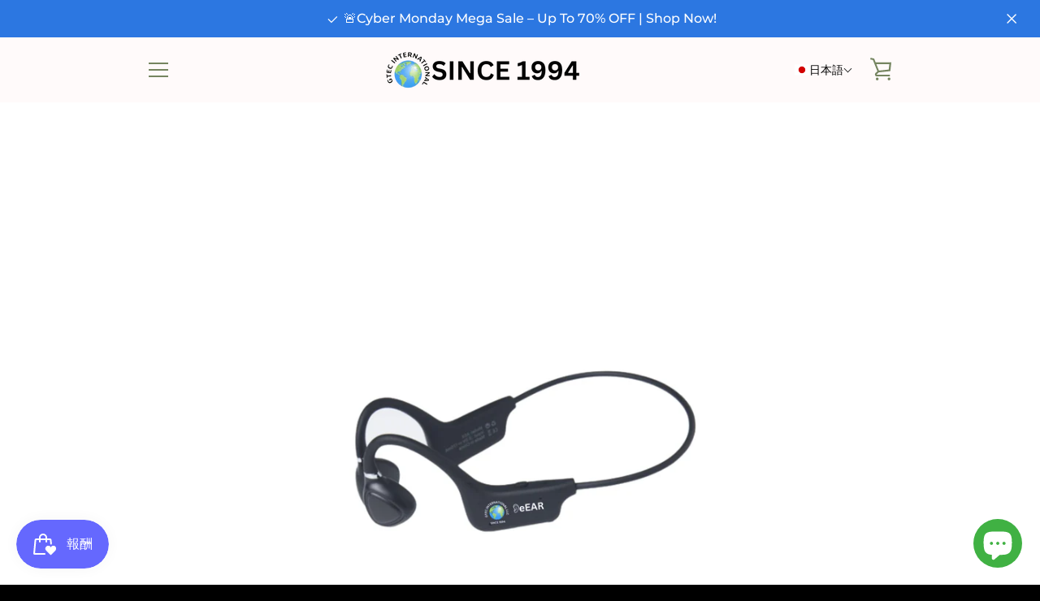

--- FILE ---
content_type: text/html; charset=utf-8
request_url: https://xbd-global.com/ja/products/yes-its-hearing-aids-2-in-one-bluetooth-bone-conduction-hearing-aids-and-bluetooth-bone-conduction-headphones-eear-bc-bt-hph-003-the-first-bone-conduction-military-grade-hearing-amplifier-aids-with-the-latest-bluetooth-bt-5-3-technology
body_size: 52687
content:


<!doctype html>
<html class="supports-no-js " lang="ja">
<head>






  <!-- Google Tag Manager -->
<script>(function(w,d,s,l,i){w[l]=w[l]||[];w[l].push({'gtm.start':
new Date().getTime(),event:'gtm.js'});var f=d.getElementsByTagName(s)[0],
j=d.createElement(s),dl=l!='dataLayer'?'&l='+l:'';j.async=true;j.src=
'https://www.googletagmanager.com/gtm.js?id='+i+dl;f.parentNode.insertBefore(j,f);
})(window,document,'script','dataLayer','GTM-MWPQ2LP');</script>
<!-- End Google Tag Manager -->
  <link id="TW_LINK" href="https://css.twik.io/6073dadb85584.css" onload="TWIK_SB()" rel="stylesheet"/><script>!function(){window.TWIK_ID="6073dadb85584",localStorage.tw_init=1;var t=document.documentElement;if(window.TWIK_SB=function(){t.style.visibility="",t.style.opacity=""},window.TWIK_RS=function(){var t=document.getElementById("TW_LINK");t&&t.parentElement&&t.parentElement.removeChild(t)},setTimeout(TWIK_RS,localStorage.tw_init?2e3:6e3),setTimeout(TWIK_SB,localStorage.tw_init?250:1e3),document.body)return TWIK_RS();t.style.visibility="hidden",t.style.opacity=0}();</script><script id="TW_SCRIPT" onload="TWIK_SB()" src="https://cdn.twik.io/tcs.js"></script>
  <meta name="google-site-verification" content="QkgovmqGe79ZnEZHEMqlxJhtkZHVCZGhW--sFI5IjzA" />
  <meta charset="utf-8">

  <meta http-equiv="X-UA-Compatible" content="IE=edge,chrome=1">
  <meta name="viewport" content="width=device-width,initial-scale=1">
  <meta name="theme-color" content="#2c77e1">
  <link rel="canonical" href="https://xbd-global.com/ja/products/[base64]">

  
    <link rel="shortcut icon" href="//xbd-global.com/cdn/shop/files/XBD-GLOBAL_Hearing_Aid_Amplifier_32x32.png?v=1669631819" type="image/png">
  

   

  

  <!-- /snippets/social-meta-tags.liquid -->




<meta property="og:site_name" content="XBD-Global.Com">
<meta property="og:url" content="https://xbd-global.com/ja/products/[base64]">
<meta property="og:title" content="eEAR-BC-HPH-003 (Base Model) Bone-Conduction Hearing Aid">
<meta property="og:type" content="product">
<meta property="og:description" content="Click here for How to use Bluetooth Bone Conduction Hearing aids, and Bluetooth bone conduction headphone.   Yes, this is indeed a hearing aid! Experience the powerful 2-in-1 technology of a bone conduction hearing aid coupled with bone-conduction bluetooth headphones The unique added feature of bluetooth headphones wo">

  <meta property="og:price:amount" content="199.98">
  <meta property="og:price:currency" content="USD">

<meta property="og:image" content="http://xbd-global.com/cdn/shop/files/eEAR-BC-HPH_Main_1200x1200.png?v=1764666328"><meta property="og:image" content="http://xbd-global.com/cdn/shop/files/IMG-20250116-WA0003_1200x1200.jpg?v=1764666328"><meta property="og:image" content="http://xbd-global.com/cdn/shop/files/preview_images/17843585b49a43faa9e131f8e1fea2df.thumbnail.0000000000_1200x1200.jpg?v=1703398553">
<meta property="og:image:secure_url" content="https://xbd-global.com/cdn/shop/files/eEAR-BC-HPH_Main_1200x1200.png?v=1764666328"><meta property="og:image:secure_url" content="https://xbd-global.com/cdn/shop/files/IMG-20250116-WA0003_1200x1200.jpg?v=1764666328"><meta property="og:image:secure_url" content="https://xbd-global.com/cdn/shop/files/preview_images/17843585b49a43faa9e131f8e1fea2df.thumbnail.0000000000_1200x1200.jpg?v=1703398553">


<meta name="twitter:card" content="summary_large_image">
<meta name="twitter:title" content="eEAR-BC-HPH-003 (Base Model) Bone-Conduction Hearing Aid">
<meta name="twitter:description" content="Click here for How to use Bluetooth Bone Conduction Hearing aids, and Bluetooth bone conduction headphone.   Yes, this is indeed a hearing aid! Experience the powerful 2-in-1 technology of a bone conduction hearing aid coupled with bone-conduction bluetooth headphones The unique added feature of bluetooth headphones wo">


  <script>window.performance && window.performance.mark && window.performance.mark('shopify.content_for_header.start');</script><meta name="google-site-verification" content="QkgovmqGe79ZnEZHEMqlxJhtkZHVCZGhW--sFI5IjzA">
<meta name="google-site-verification" content="DqLW-g4SjPpIZmhiOvDCBpDl6_Qj-r3Y9KO5GJjnUBY">
<meta name="facebook-domain-verification" content="4rorgqyyul8s0yuvcm1xeuleyv3v99">
<meta name="facebook-domain-verification" content="lf59ky75bfdndmz6t2kjynwvxhacnf">
<meta name="google-site-verification" content="QkgovmqGe79ZnEZHEMqlxJhtkZHVCZGhW--sFI5IjzA">
<meta id="shopify-digital-wallet" name="shopify-digital-wallet" content="/38086738053/digital_wallets/dialog">
<meta name="shopify-checkout-api-token" content="5070d21362e2200bda1ed048a7e1ed90">
<meta id="in-context-paypal-metadata" data-shop-id="38086738053" data-venmo-supported="true" data-environment="production" data-locale="ja_JP" data-paypal-v4="true" data-currency="USD">
<link rel="alternate" hreflang="x-default" href="https://xbd-global.com/products/[base64]">
<link rel="alternate" hreflang="en" href="https://xbd-global.com/products/[base64]">
<link rel="alternate" hreflang="fr" href="https://xbd-global.com/fr/products/[base64]">
<link rel="alternate" hreflang="zh-Hans" href="https://xbd-global.com/zh/products/%E6%98%AF%E7%9A%84%E5%85%B6%E5%8A%A9%E5%90%AC%E5%99%A8%E4%BA%8C%E5%90%88%E4%B8%80%E8%93%9D%E7%89%99%E9%AA%A8%E4%BC%A0%E5%AF%BC%E5%8A%A9%E5%90%AC%E5%99%A8%E5%92%8C%E8%93%9D%E7%89%99%E9%AA%A8%E4%BC%A0%E5%AF%BC%E8%80%B3%E6%9C%BA-eear-bc-bt-hph-003-%E7%AC%AC%E4%B8%80%E6%A0%B9%E9%AA%A8%E5%A4%B4-%E9%87%87%E7%94%A8%E6%9C%80%E6%96%B0%E8%93%9D%E7%89%99-bt-5-3-%E6%8A%80%E6%9C%AF%E7%9A%84%E4%BC%A0%E5%AF%BC%E5%86%9B%E7%94%A8%E7%BA%A7%E5%8A%A9%E5%90%AC%E5%99%A8">
<link rel="alternate" hreflang="ja" href="https://xbd-global.com/ja/products/[base64]">
<link rel="alternate" hreflang="de" href="https://xbd-global.com/de/products/[base64]">
<link rel="alternate" hreflang="cs" href="https://xbd-global.com/cs/products/[base64]">
<link rel="alternate" hreflang="es" href="https://xbd-global.com/es/products/[base64]">
<link rel="alternate" hreflang="zh-Hans-US" href="https://xbd-global.com/zh/products/%E6%98%AF%E7%9A%84%E5%85%B6%E5%8A%A9%E5%90%AC%E5%99%A8%E4%BA%8C%E5%90%88%E4%B8%80%E8%93%9D%E7%89%99%E9%AA%A8%E4%BC%A0%E5%AF%BC%E5%8A%A9%E5%90%AC%E5%99%A8%E5%92%8C%E8%93%9D%E7%89%99%E9%AA%A8%E4%BC%A0%E5%AF%BC%E8%80%B3%E6%9C%BA-eear-bc-bt-hph-003-%E7%AC%AC%E4%B8%80%E6%A0%B9%E9%AA%A8%E5%A4%B4-%E9%87%87%E7%94%A8%E6%9C%80%E6%96%B0%E8%93%9D%E7%89%99-bt-5-3-%E6%8A%80%E6%9C%AF%E7%9A%84%E4%BC%A0%E5%AF%BC%E5%86%9B%E7%94%A8%E7%BA%A7%E5%8A%A9%E5%90%AC%E5%99%A8">
<link rel="alternate" hreflang="en-CN" href="https://xbd-global.com/en-cn/products/[base64]">
<link rel="alternate" hreflang="zh-Hans-CN" href="https://xbd-global.com/zh-cn/products/%E6%98%AF%E7%9A%84%E5%85%B6%E5%8A%A9%E5%90%AC%E5%99%A8%E4%BA%8C%E5%90%88%E4%B8%80%E8%93%9D%E7%89%99%E9%AA%A8%E4%BC%A0%E5%AF%BC%E5%8A%A9%E5%90%AC%E5%99%A8%E5%92%8C%E8%93%9D%E7%89%99%E9%AA%A8%E4%BC%A0%E5%AF%BC%E8%80%B3%E6%9C%BA-eear-bc-bt-hph-003-%E7%AC%AC%E4%B8%80%E6%A0%B9%E9%AA%A8%E5%A4%B4-%E9%87%87%E7%94%A8%E6%9C%80%E6%96%B0%E8%93%9D%E7%89%99-bt-5-3-%E6%8A%80%E6%9C%AF%E7%9A%84%E4%BC%A0%E5%AF%BC%E5%86%9B%E7%94%A8%E7%BA%A7%E5%8A%A9%E5%90%AC%E5%99%A8">
<link rel="alternate" hreflang="zh-Hans-AC" href="https://xbd-global.com/zh/products/%E6%98%AF%E7%9A%84%E5%85%B6%E5%8A%A9%E5%90%AC%E5%99%A8%E4%BA%8C%E5%90%88%E4%B8%80%E8%93%9D%E7%89%99%E9%AA%A8%E4%BC%A0%E5%AF%BC%E5%8A%A9%E5%90%AC%E5%99%A8%E5%92%8C%E8%93%9D%E7%89%99%E9%AA%A8%E4%BC%A0%E5%AF%BC%E8%80%B3%E6%9C%BA-eear-bc-bt-hph-003-%E7%AC%AC%E4%B8%80%E6%A0%B9%E9%AA%A8%E5%A4%B4-%E9%87%87%E7%94%A8%E6%9C%80%E6%96%B0%E8%93%9D%E7%89%99-bt-5-3-%E6%8A%80%E6%9C%AF%E7%9A%84%E4%BC%A0%E5%AF%BC%E5%86%9B%E7%94%A8%E7%BA%A7%E5%8A%A9%E5%90%AC%E5%99%A8">
<link rel="alternate" hreflang="zh-Hans-AD" href="https://xbd-global.com/zh/products/%E6%98%AF%E7%9A%84%E5%85%B6%E5%8A%A9%E5%90%AC%E5%99%A8%E4%BA%8C%E5%90%88%E4%B8%80%E8%93%9D%E7%89%99%E9%AA%A8%E4%BC%A0%E5%AF%BC%E5%8A%A9%E5%90%AC%E5%99%A8%E5%92%8C%E8%93%9D%E7%89%99%E9%AA%A8%E4%BC%A0%E5%AF%BC%E8%80%B3%E6%9C%BA-eear-bc-bt-hph-003-%E7%AC%AC%E4%B8%80%E6%A0%B9%E9%AA%A8%E5%A4%B4-%E9%87%87%E7%94%A8%E6%9C%80%E6%96%B0%E8%93%9D%E7%89%99-bt-5-3-%E6%8A%80%E6%9C%AF%E7%9A%84%E4%BC%A0%E5%AF%BC%E5%86%9B%E7%94%A8%E7%BA%A7%E5%8A%A9%E5%90%AC%E5%99%A8">
<link rel="alternate" hreflang="zh-Hans-AE" href="https://xbd-global.com/zh/products/%E6%98%AF%E7%9A%84%E5%85%B6%E5%8A%A9%E5%90%AC%E5%99%A8%E4%BA%8C%E5%90%88%E4%B8%80%E8%93%9D%E7%89%99%E9%AA%A8%E4%BC%A0%E5%AF%BC%E5%8A%A9%E5%90%AC%E5%99%A8%E5%92%8C%E8%93%9D%E7%89%99%E9%AA%A8%E4%BC%A0%E5%AF%BC%E8%80%B3%E6%9C%BA-eear-bc-bt-hph-003-%E7%AC%AC%E4%B8%80%E6%A0%B9%E9%AA%A8%E5%A4%B4-%E9%87%87%E7%94%A8%E6%9C%80%E6%96%B0%E8%93%9D%E7%89%99-bt-5-3-%E6%8A%80%E6%9C%AF%E7%9A%84%E4%BC%A0%E5%AF%BC%E5%86%9B%E7%94%A8%E7%BA%A7%E5%8A%A9%E5%90%AC%E5%99%A8">
<link rel="alternate" hreflang="zh-Hans-AF" href="https://xbd-global.com/zh/products/%E6%98%AF%E7%9A%84%E5%85%B6%E5%8A%A9%E5%90%AC%E5%99%A8%E4%BA%8C%E5%90%88%E4%B8%80%E8%93%9D%E7%89%99%E9%AA%A8%E4%BC%A0%E5%AF%BC%E5%8A%A9%E5%90%AC%E5%99%A8%E5%92%8C%E8%93%9D%E7%89%99%E9%AA%A8%E4%BC%A0%E5%AF%BC%E8%80%B3%E6%9C%BA-eear-bc-bt-hph-003-%E7%AC%AC%E4%B8%80%E6%A0%B9%E9%AA%A8%E5%A4%B4-%E9%87%87%E7%94%A8%E6%9C%80%E6%96%B0%E8%93%9D%E7%89%99-bt-5-3-%E6%8A%80%E6%9C%AF%E7%9A%84%E4%BC%A0%E5%AF%BC%E5%86%9B%E7%94%A8%E7%BA%A7%E5%8A%A9%E5%90%AC%E5%99%A8">
<link rel="alternate" hreflang="zh-Hans-AG" href="https://xbd-global.com/zh/products/%E6%98%AF%E7%9A%84%E5%85%B6%E5%8A%A9%E5%90%AC%E5%99%A8%E4%BA%8C%E5%90%88%E4%B8%80%E8%93%9D%E7%89%99%E9%AA%A8%E4%BC%A0%E5%AF%BC%E5%8A%A9%E5%90%AC%E5%99%A8%E5%92%8C%E8%93%9D%E7%89%99%E9%AA%A8%E4%BC%A0%E5%AF%BC%E8%80%B3%E6%9C%BA-eear-bc-bt-hph-003-%E7%AC%AC%E4%B8%80%E6%A0%B9%E9%AA%A8%E5%A4%B4-%E9%87%87%E7%94%A8%E6%9C%80%E6%96%B0%E8%93%9D%E7%89%99-bt-5-3-%E6%8A%80%E6%9C%AF%E7%9A%84%E4%BC%A0%E5%AF%BC%E5%86%9B%E7%94%A8%E7%BA%A7%E5%8A%A9%E5%90%AC%E5%99%A8">
<link rel="alternate" hreflang="zh-Hans-AI" href="https://xbd-global.com/zh/products/%E6%98%AF%E7%9A%84%E5%85%B6%E5%8A%A9%E5%90%AC%E5%99%A8%E4%BA%8C%E5%90%88%E4%B8%80%E8%93%9D%E7%89%99%E9%AA%A8%E4%BC%A0%E5%AF%BC%E5%8A%A9%E5%90%AC%E5%99%A8%E5%92%8C%E8%93%9D%E7%89%99%E9%AA%A8%E4%BC%A0%E5%AF%BC%E8%80%B3%E6%9C%BA-eear-bc-bt-hph-003-%E7%AC%AC%E4%B8%80%E6%A0%B9%E9%AA%A8%E5%A4%B4-%E9%87%87%E7%94%A8%E6%9C%80%E6%96%B0%E8%93%9D%E7%89%99-bt-5-3-%E6%8A%80%E6%9C%AF%E7%9A%84%E4%BC%A0%E5%AF%BC%E5%86%9B%E7%94%A8%E7%BA%A7%E5%8A%A9%E5%90%AC%E5%99%A8">
<link rel="alternate" hreflang="zh-Hans-AL" href="https://xbd-global.com/zh/products/%E6%98%AF%E7%9A%84%E5%85%B6%E5%8A%A9%E5%90%AC%E5%99%A8%E4%BA%8C%E5%90%88%E4%B8%80%E8%93%9D%E7%89%99%E9%AA%A8%E4%BC%A0%E5%AF%BC%E5%8A%A9%E5%90%AC%E5%99%A8%E5%92%8C%E8%93%9D%E7%89%99%E9%AA%A8%E4%BC%A0%E5%AF%BC%E8%80%B3%E6%9C%BA-eear-bc-bt-hph-003-%E7%AC%AC%E4%B8%80%E6%A0%B9%E9%AA%A8%E5%A4%B4-%E9%87%87%E7%94%A8%E6%9C%80%E6%96%B0%E8%93%9D%E7%89%99-bt-5-3-%E6%8A%80%E6%9C%AF%E7%9A%84%E4%BC%A0%E5%AF%BC%E5%86%9B%E7%94%A8%E7%BA%A7%E5%8A%A9%E5%90%AC%E5%99%A8">
<link rel="alternate" hreflang="zh-Hans-AM" href="https://xbd-global.com/zh/products/%E6%98%AF%E7%9A%84%E5%85%B6%E5%8A%A9%E5%90%AC%E5%99%A8%E4%BA%8C%E5%90%88%E4%B8%80%E8%93%9D%E7%89%99%E9%AA%A8%E4%BC%A0%E5%AF%BC%E5%8A%A9%E5%90%AC%E5%99%A8%E5%92%8C%E8%93%9D%E7%89%99%E9%AA%A8%E4%BC%A0%E5%AF%BC%E8%80%B3%E6%9C%BA-eear-bc-bt-hph-003-%E7%AC%AC%E4%B8%80%E6%A0%B9%E9%AA%A8%E5%A4%B4-%E9%87%87%E7%94%A8%E6%9C%80%E6%96%B0%E8%93%9D%E7%89%99-bt-5-3-%E6%8A%80%E6%9C%AF%E7%9A%84%E4%BC%A0%E5%AF%BC%E5%86%9B%E7%94%A8%E7%BA%A7%E5%8A%A9%E5%90%AC%E5%99%A8">
<link rel="alternate" hreflang="zh-Hans-AO" href="https://xbd-global.com/zh/products/%E6%98%AF%E7%9A%84%E5%85%B6%E5%8A%A9%E5%90%AC%E5%99%A8%E4%BA%8C%E5%90%88%E4%B8%80%E8%93%9D%E7%89%99%E9%AA%A8%E4%BC%A0%E5%AF%BC%E5%8A%A9%E5%90%AC%E5%99%A8%E5%92%8C%E8%93%9D%E7%89%99%E9%AA%A8%E4%BC%A0%E5%AF%BC%E8%80%B3%E6%9C%BA-eear-bc-bt-hph-003-%E7%AC%AC%E4%B8%80%E6%A0%B9%E9%AA%A8%E5%A4%B4-%E9%87%87%E7%94%A8%E6%9C%80%E6%96%B0%E8%93%9D%E7%89%99-bt-5-3-%E6%8A%80%E6%9C%AF%E7%9A%84%E4%BC%A0%E5%AF%BC%E5%86%9B%E7%94%A8%E7%BA%A7%E5%8A%A9%E5%90%AC%E5%99%A8">
<link rel="alternate" hreflang="zh-Hans-AR" href="https://xbd-global.com/zh/products/%E6%98%AF%E7%9A%84%E5%85%B6%E5%8A%A9%E5%90%AC%E5%99%A8%E4%BA%8C%E5%90%88%E4%B8%80%E8%93%9D%E7%89%99%E9%AA%A8%E4%BC%A0%E5%AF%BC%E5%8A%A9%E5%90%AC%E5%99%A8%E5%92%8C%E8%93%9D%E7%89%99%E9%AA%A8%E4%BC%A0%E5%AF%BC%E8%80%B3%E6%9C%BA-eear-bc-bt-hph-003-%E7%AC%AC%E4%B8%80%E6%A0%B9%E9%AA%A8%E5%A4%B4-%E9%87%87%E7%94%A8%E6%9C%80%E6%96%B0%E8%93%9D%E7%89%99-bt-5-3-%E6%8A%80%E6%9C%AF%E7%9A%84%E4%BC%A0%E5%AF%BC%E5%86%9B%E7%94%A8%E7%BA%A7%E5%8A%A9%E5%90%AC%E5%99%A8">
<link rel="alternate" hreflang="zh-Hans-AT" href="https://xbd-global.com/zh/products/%E6%98%AF%E7%9A%84%E5%85%B6%E5%8A%A9%E5%90%AC%E5%99%A8%E4%BA%8C%E5%90%88%E4%B8%80%E8%93%9D%E7%89%99%E9%AA%A8%E4%BC%A0%E5%AF%BC%E5%8A%A9%E5%90%AC%E5%99%A8%E5%92%8C%E8%93%9D%E7%89%99%E9%AA%A8%E4%BC%A0%E5%AF%BC%E8%80%B3%E6%9C%BA-eear-bc-bt-hph-003-%E7%AC%AC%E4%B8%80%E6%A0%B9%E9%AA%A8%E5%A4%B4-%E9%87%87%E7%94%A8%E6%9C%80%E6%96%B0%E8%93%9D%E7%89%99-bt-5-3-%E6%8A%80%E6%9C%AF%E7%9A%84%E4%BC%A0%E5%AF%BC%E5%86%9B%E7%94%A8%E7%BA%A7%E5%8A%A9%E5%90%AC%E5%99%A8">
<link rel="alternate" hreflang="zh-Hans-AU" href="https://xbd-global.com/zh/products/%E6%98%AF%E7%9A%84%E5%85%B6%E5%8A%A9%E5%90%AC%E5%99%A8%E4%BA%8C%E5%90%88%E4%B8%80%E8%93%9D%E7%89%99%E9%AA%A8%E4%BC%A0%E5%AF%BC%E5%8A%A9%E5%90%AC%E5%99%A8%E5%92%8C%E8%93%9D%E7%89%99%E9%AA%A8%E4%BC%A0%E5%AF%BC%E8%80%B3%E6%9C%BA-eear-bc-bt-hph-003-%E7%AC%AC%E4%B8%80%E6%A0%B9%E9%AA%A8%E5%A4%B4-%E9%87%87%E7%94%A8%E6%9C%80%E6%96%B0%E8%93%9D%E7%89%99-bt-5-3-%E6%8A%80%E6%9C%AF%E7%9A%84%E4%BC%A0%E5%AF%BC%E5%86%9B%E7%94%A8%E7%BA%A7%E5%8A%A9%E5%90%AC%E5%99%A8">
<link rel="alternate" hreflang="zh-Hans-AW" href="https://xbd-global.com/zh/products/%E6%98%AF%E7%9A%84%E5%85%B6%E5%8A%A9%E5%90%AC%E5%99%A8%E4%BA%8C%E5%90%88%E4%B8%80%E8%93%9D%E7%89%99%E9%AA%A8%E4%BC%A0%E5%AF%BC%E5%8A%A9%E5%90%AC%E5%99%A8%E5%92%8C%E8%93%9D%E7%89%99%E9%AA%A8%E4%BC%A0%E5%AF%BC%E8%80%B3%E6%9C%BA-eear-bc-bt-hph-003-%E7%AC%AC%E4%B8%80%E6%A0%B9%E9%AA%A8%E5%A4%B4-%E9%87%87%E7%94%A8%E6%9C%80%E6%96%B0%E8%93%9D%E7%89%99-bt-5-3-%E6%8A%80%E6%9C%AF%E7%9A%84%E4%BC%A0%E5%AF%BC%E5%86%9B%E7%94%A8%E7%BA%A7%E5%8A%A9%E5%90%AC%E5%99%A8">
<link rel="alternate" hreflang="zh-Hans-AX" href="https://xbd-global.com/zh/products/%E6%98%AF%E7%9A%84%E5%85%B6%E5%8A%A9%E5%90%AC%E5%99%A8%E4%BA%8C%E5%90%88%E4%B8%80%E8%93%9D%E7%89%99%E9%AA%A8%E4%BC%A0%E5%AF%BC%E5%8A%A9%E5%90%AC%E5%99%A8%E5%92%8C%E8%93%9D%E7%89%99%E9%AA%A8%E4%BC%A0%E5%AF%BC%E8%80%B3%E6%9C%BA-eear-bc-bt-hph-003-%E7%AC%AC%E4%B8%80%E6%A0%B9%E9%AA%A8%E5%A4%B4-%E9%87%87%E7%94%A8%E6%9C%80%E6%96%B0%E8%93%9D%E7%89%99-bt-5-3-%E6%8A%80%E6%9C%AF%E7%9A%84%E4%BC%A0%E5%AF%BC%E5%86%9B%E7%94%A8%E7%BA%A7%E5%8A%A9%E5%90%AC%E5%99%A8">
<link rel="alternate" hreflang="zh-Hans-AZ" href="https://xbd-global.com/zh/products/%E6%98%AF%E7%9A%84%E5%85%B6%E5%8A%A9%E5%90%AC%E5%99%A8%E4%BA%8C%E5%90%88%E4%B8%80%E8%93%9D%E7%89%99%E9%AA%A8%E4%BC%A0%E5%AF%BC%E5%8A%A9%E5%90%AC%E5%99%A8%E5%92%8C%E8%93%9D%E7%89%99%E9%AA%A8%E4%BC%A0%E5%AF%BC%E8%80%B3%E6%9C%BA-eear-bc-bt-hph-003-%E7%AC%AC%E4%B8%80%E6%A0%B9%E9%AA%A8%E5%A4%B4-%E9%87%87%E7%94%A8%E6%9C%80%E6%96%B0%E8%93%9D%E7%89%99-bt-5-3-%E6%8A%80%E6%9C%AF%E7%9A%84%E4%BC%A0%E5%AF%BC%E5%86%9B%E7%94%A8%E7%BA%A7%E5%8A%A9%E5%90%AC%E5%99%A8">
<link rel="alternate" hreflang="zh-Hans-BA" href="https://xbd-global.com/zh/products/%E6%98%AF%E7%9A%84%E5%85%B6%E5%8A%A9%E5%90%AC%E5%99%A8%E4%BA%8C%E5%90%88%E4%B8%80%E8%93%9D%E7%89%99%E9%AA%A8%E4%BC%A0%E5%AF%BC%E5%8A%A9%E5%90%AC%E5%99%A8%E5%92%8C%E8%93%9D%E7%89%99%E9%AA%A8%E4%BC%A0%E5%AF%BC%E8%80%B3%E6%9C%BA-eear-bc-bt-hph-003-%E7%AC%AC%E4%B8%80%E6%A0%B9%E9%AA%A8%E5%A4%B4-%E9%87%87%E7%94%A8%E6%9C%80%E6%96%B0%E8%93%9D%E7%89%99-bt-5-3-%E6%8A%80%E6%9C%AF%E7%9A%84%E4%BC%A0%E5%AF%BC%E5%86%9B%E7%94%A8%E7%BA%A7%E5%8A%A9%E5%90%AC%E5%99%A8">
<link rel="alternate" hreflang="zh-Hans-BB" href="https://xbd-global.com/zh/products/%E6%98%AF%E7%9A%84%E5%85%B6%E5%8A%A9%E5%90%AC%E5%99%A8%E4%BA%8C%E5%90%88%E4%B8%80%E8%93%9D%E7%89%99%E9%AA%A8%E4%BC%A0%E5%AF%BC%E5%8A%A9%E5%90%AC%E5%99%A8%E5%92%8C%E8%93%9D%E7%89%99%E9%AA%A8%E4%BC%A0%E5%AF%BC%E8%80%B3%E6%9C%BA-eear-bc-bt-hph-003-%E7%AC%AC%E4%B8%80%E6%A0%B9%E9%AA%A8%E5%A4%B4-%E9%87%87%E7%94%A8%E6%9C%80%E6%96%B0%E8%93%9D%E7%89%99-bt-5-3-%E6%8A%80%E6%9C%AF%E7%9A%84%E4%BC%A0%E5%AF%BC%E5%86%9B%E7%94%A8%E7%BA%A7%E5%8A%A9%E5%90%AC%E5%99%A8">
<link rel="alternate" hreflang="zh-Hans-BD" href="https://xbd-global.com/zh/products/%E6%98%AF%E7%9A%84%E5%85%B6%E5%8A%A9%E5%90%AC%E5%99%A8%E4%BA%8C%E5%90%88%E4%B8%80%E8%93%9D%E7%89%99%E9%AA%A8%E4%BC%A0%E5%AF%BC%E5%8A%A9%E5%90%AC%E5%99%A8%E5%92%8C%E8%93%9D%E7%89%99%E9%AA%A8%E4%BC%A0%E5%AF%BC%E8%80%B3%E6%9C%BA-eear-bc-bt-hph-003-%E7%AC%AC%E4%B8%80%E6%A0%B9%E9%AA%A8%E5%A4%B4-%E9%87%87%E7%94%A8%E6%9C%80%E6%96%B0%E8%93%9D%E7%89%99-bt-5-3-%E6%8A%80%E6%9C%AF%E7%9A%84%E4%BC%A0%E5%AF%BC%E5%86%9B%E7%94%A8%E7%BA%A7%E5%8A%A9%E5%90%AC%E5%99%A8">
<link rel="alternate" hreflang="zh-Hans-BE" href="https://xbd-global.com/zh/products/%E6%98%AF%E7%9A%84%E5%85%B6%E5%8A%A9%E5%90%AC%E5%99%A8%E4%BA%8C%E5%90%88%E4%B8%80%E8%93%9D%E7%89%99%E9%AA%A8%E4%BC%A0%E5%AF%BC%E5%8A%A9%E5%90%AC%E5%99%A8%E5%92%8C%E8%93%9D%E7%89%99%E9%AA%A8%E4%BC%A0%E5%AF%BC%E8%80%B3%E6%9C%BA-eear-bc-bt-hph-003-%E7%AC%AC%E4%B8%80%E6%A0%B9%E9%AA%A8%E5%A4%B4-%E9%87%87%E7%94%A8%E6%9C%80%E6%96%B0%E8%93%9D%E7%89%99-bt-5-3-%E6%8A%80%E6%9C%AF%E7%9A%84%E4%BC%A0%E5%AF%BC%E5%86%9B%E7%94%A8%E7%BA%A7%E5%8A%A9%E5%90%AC%E5%99%A8">
<link rel="alternate" hreflang="zh-Hans-BF" href="https://xbd-global.com/zh/products/%E6%98%AF%E7%9A%84%E5%85%B6%E5%8A%A9%E5%90%AC%E5%99%A8%E4%BA%8C%E5%90%88%E4%B8%80%E8%93%9D%E7%89%99%E9%AA%A8%E4%BC%A0%E5%AF%BC%E5%8A%A9%E5%90%AC%E5%99%A8%E5%92%8C%E8%93%9D%E7%89%99%E9%AA%A8%E4%BC%A0%E5%AF%BC%E8%80%B3%E6%9C%BA-eear-bc-bt-hph-003-%E7%AC%AC%E4%B8%80%E6%A0%B9%E9%AA%A8%E5%A4%B4-%E9%87%87%E7%94%A8%E6%9C%80%E6%96%B0%E8%93%9D%E7%89%99-bt-5-3-%E6%8A%80%E6%9C%AF%E7%9A%84%E4%BC%A0%E5%AF%BC%E5%86%9B%E7%94%A8%E7%BA%A7%E5%8A%A9%E5%90%AC%E5%99%A8">
<link rel="alternate" hreflang="zh-Hans-BG" href="https://xbd-global.com/zh/products/%E6%98%AF%E7%9A%84%E5%85%B6%E5%8A%A9%E5%90%AC%E5%99%A8%E4%BA%8C%E5%90%88%E4%B8%80%E8%93%9D%E7%89%99%E9%AA%A8%E4%BC%A0%E5%AF%BC%E5%8A%A9%E5%90%AC%E5%99%A8%E5%92%8C%E8%93%9D%E7%89%99%E9%AA%A8%E4%BC%A0%E5%AF%BC%E8%80%B3%E6%9C%BA-eear-bc-bt-hph-003-%E7%AC%AC%E4%B8%80%E6%A0%B9%E9%AA%A8%E5%A4%B4-%E9%87%87%E7%94%A8%E6%9C%80%E6%96%B0%E8%93%9D%E7%89%99-bt-5-3-%E6%8A%80%E6%9C%AF%E7%9A%84%E4%BC%A0%E5%AF%BC%E5%86%9B%E7%94%A8%E7%BA%A7%E5%8A%A9%E5%90%AC%E5%99%A8">
<link rel="alternate" hreflang="zh-Hans-BH" href="https://xbd-global.com/zh/products/%E6%98%AF%E7%9A%84%E5%85%B6%E5%8A%A9%E5%90%AC%E5%99%A8%E4%BA%8C%E5%90%88%E4%B8%80%E8%93%9D%E7%89%99%E9%AA%A8%E4%BC%A0%E5%AF%BC%E5%8A%A9%E5%90%AC%E5%99%A8%E5%92%8C%E8%93%9D%E7%89%99%E9%AA%A8%E4%BC%A0%E5%AF%BC%E8%80%B3%E6%9C%BA-eear-bc-bt-hph-003-%E7%AC%AC%E4%B8%80%E6%A0%B9%E9%AA%A8%E5%A4%B4-%E9%87%87%E7%94%A8%E6%9C%80%E6%96%B0%E8%93%9D%E7%89%99-bt-5-3-%E6%8A%80%E6%9C%AF%E7%9A%84%E4%BC%A0%E5%AF%BC%E5%86%9B%E7%94%A8%E7%BA%A7%E5%8A%A9%E5%90%AC%E5%99%A8">
<link rel="alternate" hreflang="zh-Hans-BI" href="https://xbd-global.com/zh/products/%E6%98%AF%E7%9A%84%E5%85%B6%E5%8A%A9%E5%90%AC%E5%99%A8%E4%BA%8C%E5%90%88%E4%B8%80%E8%93%9D%E7%89%99%E9%AA%A8%E4%BC%A0%E5%AF%BC%E5%8A%A9%E5%90%AC%E5%99%A8%E5%92%8C%E8%93%9D%E7%89%99%E9%AA%A8%E4%BC%A0%E5%AF%BC%E8%80%B3%E6%9C%BA-eear-bc-bt-hph-003-%E7%AC%AC%E4%B8%80%E6%A0%B9%E9%AA%A8%E5%A4%B4-%E9%87%87%E7%94%A8%E6%9C%80%E6%96%B0%E8%93%9D%E7%89%99-bt-5-3-%E6%8A%80%E6%9C%AF%E7%9A%84%E4%BC%A0%E5%AF%BC%E5%86%9B%E7%94%A8%E7%BA%A7%E5%8A%A9%E5%90%AC%E5%99%A8">
<link rel="alternate" hreflang="zh-Hans-BJ" href="https://xbd-global.com/zh/products/%E6%98%AF%E7%9A%84%E5%85%B6%E5%8A%A9%E5%90%AC%E5%99%A8%E4%BA%8C%E5%90%88%E4%B8%80%E8%93%9D%E7%89%99%E9%AA%A8%E4%BC%A0%E5%AF%BC%E5%8A%A9%E5%90%AC%E5%99%A8%E5%92%8C%E8%93%9D%E7%89%99%E9%AA%A8%E4%BC%A0%E5%AF%BC%E8%80%B3%E6%9C%BA-eear-bc-bt-hph-003-%E7%AC%AC%E4%B8%80%E6%A0%B9%E9%AA%A8%E5%A4%B4-%E9%87%87%E7%94%A8%E6%9C%80%E6%96%B0%E8%93%9D%E7%89%99-bt-5-3-%E6%8A%80%E6%9C%AF%E7%9A%84%E4%BC%A0%E5%AF%BC%E5%86%9B%E7%94%A8%E7%BA%A7%E5%8A%A9%E5%90%AC%E5%99%A8">
<link rel="alternate" hreflang="zh-Hans-BL" href="https://xbd-global.com/zh/products/%E6%98%AF%E7%9A%84%E5%85%B6%E5%8A%A9%E5%90%AC%E5%99%A8%E4%BA%8C%E5%90%88%E4%B8%80%E8%93%9D%E7%89%99%E9%AA%A8%E4%BC%A0%E5%AF%BC%E5%8A%A9%E5%90%AC%E5%99%A8%E5%92%8C%E8%93%9D%E7%89%99%E9%AA%A8%E4%BC%A0%E5%AF%BC%E8%80%B3%E6%9C%BA-eear-bc-bt-hph-003-%E7%AC%AC%E4%B8%80%E6%A0%B9%E9%AA%A8%E5%A4%B4-%E9%87%87%E7%94%A8%E6%9C%80%E6%96%B0%E8%93%9D%E7%89%99-bt-5-3-%E6%8A%80%E6%9C%AF%E7%9A%84%E4%BC%A0%E5%AF%BC%E5%86%9B%E7%94%A8%E7%BA%A7%E5%8A%A9%E5%90%AC%E5%99%A8">
<link rel="alternate" hreflang="zh-Hans-BM" href="https://xbd-global.com/zh/products/%E6%98%AF%E7%9A%84%E5%85%B6%E5%8A%A9%E5%90%AC%E5%99%A8%E4%BA%8C%E5%90%88%E4%B8%80%E8%93%9D%E7%89%99%E9%AA%A8%E4%BC%A0%E5%AF%BC%E5%8A%A9%E5%90%AC%E5%99%A8%E5%92%8C%E8%93%9D%E7%89%99%E9%AA%A8%E4%BC%A0%E5%AF%BC%E8%80%B3%E6%9C%BA-eear-bc-bt-hph-003-%E7%AC%AC%E4%B8%80%E6%A0%B9%E9%AA%A8%E5%A4%B4-%E9%87%87%E7%94%A8%E6%9C%80%E6%96%B0%E8%93%9D%E7%89%99-bt-5-3-%E6%8A%80%E6%9C%AF%E7%9A%84%E4%BC%A0%E5%AF%BC%E5%86%9B%E7%94%A8%E7%BA%A7%E5%8A%A9%E5%90%AC%E5%99%A8">
<link rel="alternate" hreflang="zh-Hans-BN" href="https://xbd-global.com/zh/products/%E6%98%AF%E7%9A%84%E5%85%B6%E5%8A%A9%E5%90%AC%E5%99%A8%E4%BA%8C%E5%90%88%E4%B8%80%E8%93%9D%E7%89%99%E9%AA%A8%E4%BC%A0%E5%AF%BC%E5%8A%A9%E5%90%AC%E5%99%A8%E5%92%8C%E8%93%9D%E7%89%99%E9%AA%A8%E4%BC%A0%E5%AF%BC%E8%80%B3%E6%9C%BA-eear-bc-bt-hph-003-%E7%AC%AC%E4%B8%80%E6%A0%B9%E9%AA%A8%E5%A4%B4-%E9%87%87%E7%94%A8%E6%9C%80%E6%96%B0%E8%93%9D%E7%89%99-bt-5-3-%E6%8A%80%E6%9C%AF%E7%9A%84%E4%BC%A0%E5%AF%BC%E5%86%9B%E7%94%A8%E7%BA%A7%E5%8A%A9%E5%90%AC%E5%99%A8">
<link rel="alternate" hreflang="zh-Hans-BO" href="https://xbd-global.com/zh/products/%E6%98%AF%E7%9A%84%E5%85%B6%E5%8A%A9%E5%90%AC%E5%99%A8%E4%BA%8C%E5%90%88%E4%B8%80%E8%93%9D%E7%89%99%E9%AA%A8%E4%BC%A0%E5%AF%BC%E5%8A%A9%E5%90%AC%E5%99%A8%E5%92%8C%E8%93%9D%E7%89%99%E9%AA%A8%E4%BC%A0%E5%AF%BC%E8%80%B3%E6%9C%BA-eear-bc-bt-hph-003-%E7%AC%AC%E4%B8%80%E6%A0%B9%E9%AA%A8%E5%A4%B4-%E9%87%87%E7%94%A8%E6%9C%80%E6%96%B0%E8%93%9D%E7%89%99-bt-5-3-%E6%8A%80%E6%9C%AF%E7%9A%84%E4%BC%A0%E5%AF%BC%E5%86%9B%E7%94%A8%E7%BA%A7%E5%8A%A9%E5%90%AC%E5%99%A8">
<link rel="alternate" hreflang="zh-Hans-BQ" href="https://xbd-global.com/zh/products/%E6%98%AF%E7%9A%84%E5%85%B6%E5%8A%A9%E5%90%AC%E5%99%A8%E4%BA%8C%E5%90%88%E4%B8%80%E8%93%9D%E7%89%99%E9%AA%A8%E4%BC%A0%E5%AF%BC%E5%8A%A9%E5%90%AC%E5%99%A8%E5%92%8C%E8%93%9D%E7%89%99%E9%AA%A8%E4%BC%A0%E5%AF%BC%E8%80%B3%E6%9C%BA-eear-bc-bt-hph-003-%E7%AC%AC%E4%B8%80%E6%A0%B9%E9%AA%A8%E5%A4%B4-%E9%87%87%E7%94%A8%E6%9C%80%E6%96%B0%E8%93%9D%E7%89%99-bt-5-3-%E6%8A%80%E6%9C%AF%E7%9A%84%E4%BC%A0%E5%AF%BC%E5%86%9B%E7%94%A8%E7%BA%A7%E5%8A%A9%E5%90%AC%E5%99%A8">
<link rel="alternate" hreflang="zh-Hans-BR" href="https://xbd-global.com/zh/products/%E6%98%AF%E7%9A%84%E5%85%B6%E5%8A%A9%E5%90%AC%E5%99%A8%E4%BA%8C%E5%90%88%E4%B8%80%E8%93%9D%E7%89%99%E9%AA%A8%E4%BC%A0%E5%AF%BC%E5%8A%A9%E5%90%AC%E5%99%A8%E5%92%8C%E8%93%9D%E7%89%99%E9%AA%A8%E4%BC%A0%E5%AF%BC%E8%80%B3%E6%9C%BA-eear-bc-bt-hph-003-%E7%AC%AC%E4%B8%80%E6%A0%B9%E9%AA%A8%E5%A4%B4-%E9%87%87%E7%94%A8%E6%9C%80%E6%96%B0%E8%93%9D%E7%89%99-bt-5-3-%E6%8A%80%E6%9C%AF%E7%9A%84%E4%BC%A0%E5%AF%BC%E5%86%9B%E7%94%A8%E7%BA%A7%E5%8A%A9%E5%90%AC%E5%99%A8">
<link rel="alternate" hreflang="zh-Hans-BS" href="https://xbd-global.com/zh/products/%E6%98%AF%E7%9A%84%E5%85%B6%E5%8A%A9%E5%90%AC%E5%99%A8%E4%BA%8C%E5%90%88%E4%B8%80%E8%93%9D%E7%89%99%E9%AA%A8%E4%BC%A0%E5%AF%BC%E5%8A%A9%E5%90%AC%E5%99%A8%E5%92%8C%E8%93%9D%E7%89%99%E9%AA%A8%E4%BC%A0%E5%AF%BC%E8%80%B3%E6%9C%BA-eear-bc-bt-hph-003-%E7%AC%AC%E4%B8%80%E6%A0%B9%E9%AA%A8%E5%A4%B4-%E9%87%87%E7%94%A8%E6%9C%80%E6%96%B0%E8%93%9D%E7%89%99-bt-5-3-%E6%8A%80%E6%9C%AF%E7%9A%84%E4%BC%A0%E5%AF%BC%E5%86%9B%E7%94%A8%E7%BA%A7%E5%8A%A9%E5%90%AC%E5%99%A8">
<link rel="alternate" hreflang="zh-Hans-BT" href="https://xbd-global.com/zh/products/%E6%98%AF%E7%9A%84%E5%85%B6%E5%8A%A9%E5%90%AC%E5%99%A8%E4%BA%8C%E5%90%88%E4%B8%80%E8%93%9D%E7%89%99%E9%AA%A8%E4%BC%A0%E5%AF%BC%E5%8A%A9%E5%90%AC%E5%99%A8%E5%92%8C%E8%93%9D%E7%89%99%E9%AA%A8%E4%BC%A0%E5%AF%BC%E8%80%B3%E6%9C%BA-eear-bc-bt-hph-003-%E7%AC%AC%E4%B8%80%E6%A0%B9%E9%AA%A8%E5%A4%B4-%E9%87%87%E7%94%A8%E6%9C%80%E6%96%B0%E8%93%9D%E7%89%99-bt-5-3-%E6%8A%80%E6%9C%AF%E7%9A%84%E4%BC%A0%E5%AF%BC%E5%86%9B%E7%94%A8%E7%BA%A7%E5%8A%A9%E5%90%AC%E5%99%A8">
<link rel="alternate" hreflang="zh-Hans-BW" href="https://xbd-global.com/zh/products/%E6%98%AF%E7%9A%84%E5%85%B6%E5%8A%A9%E5%90%AC%E5%99%A8%E4%BA%8C%E5%90%88%E4%B8%80%E8%93%9D%E7%89%99%E9%AA%A8%E4%BC%A0%E5%AF%BC%E5%8A%A9%E5%90%AC%E5%99%A8%E5%92%8C%E8%93%9D%E7%89%99%E9%AA%A8%E4%BC%A0%E5%AF%BC%E8%80%B3%E6%9C%BA-eear-bc-bt-hph-003-%E7%AC%AC%E4%B8%80%E6%A0%B9%E9%AA%A8%E5%A4%B4-%E9%87%87%E7%94%A8%E6%9C%80%E6%96%B0%E8%93%9D%E7%89%99-bt-5-3-%E6%8A%80%E6%9C%AF%E7%9A%84%E4%BC%A0%E5%AF%BC%E5%86%9B%E7%94%A8%E7%BA%A7%E5%8A%A9%E5%90%AC%E5%99%A8">
<link rel="alternate" hreflang="zh-Hans-BY" href="https://xbd-global.com/zh/products/%E6%98%AF%E7%9A%84%E5%85%B6%E5%8A%A9%E5%90%AC%E5%99%A8%E4%BA%8C%E5%90%88%E4%B8%80%E8%93%9D%E7%89%99%E9%AA%A8%E4%BC%A0%E5%AF%BC%E5%8A%A9%E5%90%AC%E5%99%A8%E5%92%8C%E8%93%9D%E7%89%99%E9%AA%A8%E4%BC%A0%E5%AF%BC%E8%80%B3%E6%9C%BA-eear-bc-bt-hph-003-%E7%AC%AC%E4%B8%80%E6%A0%B9%E9%AA%A8%E5%A4%B4-%E9%87%87%E7%94%A8%E6%9C%80%E6%96%B0%E8%93%9D%E7%89%99-bt-5-3-%E6%8A%80%E6%9C%AF%E7%9A%84%E4%BC%A0%E5%AF%BC%E5%86%9B%E7%94%A8%E7%BA%A7%E5%8A%A9%E5%90%AC%E5%99%A8">
<link rel="alternate" hreflang="zh-Hans-BZ" href="https://xbd-global.com/zh/products/%E6%98%AF%E7%9A%84%E5%85%B6%E5%8A%A9%E5%90%AC%E5%99%A8%E4%BA%8C%E5%90%88%E4%B8%80%E8%93%9D%E7%89%99%E9%AA%A8%E4%BC%A0%E5%AF%BC%E5%8A%A9%E5%90%AC%E5%99%A8%E5%92%8C%E8%93%9D%E7%89%99%E9%AA%A8%E4%BC%A0%E5%AF%BC%E8%80%B3%E6%9C%BA-eear-bc-bt-hph-003-%E7%AC%AC%E4%B8%80%E6%A0%B9%E9%AA%A8%E5%A4%B4-%E9%87%87%E7%94%A8%E6%9C%80%E6%96%B0%E8%93%9D%E7%89%99-bt-5-3-%E6%8A%80%E6%9C%AF%E7%9A%84%E4%BC%A0%E5%AF%BC%E5%86%9B%E7%94%A8%E7%BA%A7%E5%8A%A9%E5%90%AC%E5%99%A8">
<link rel="alternate" hreflang="zh-Hans-CA" href="https://xbd-global.com/zh/products/%E6%98%AF%E7%9A%84%E5%85%B6%E5%8A%A9%E5%90%AC%E5%99%A8%E4%BA%8C%E5%90%88%E4%B8%80%E8%93%9D%E7%89%99%E9%AA%A8%E4%BC%A0%E5%AF%BC%E5%8A%A9%E5%90%AC%E5%99%A8%E5%92%8C%E8%93%9D%E7%89%99%E9%AA%A8%E4%BC%A0%E5%AF%BC%E8%80%B3%E6%9C%BA-eear-bc-bt-hph-003-%E7%AC%AC%E4%B8%80%E6%A0%B9%E9%AA%A8%E5%A4%B4-%E9%87%87%E7%94%A8%E6%9C%80%E6%96%B0%E8%93%9D%E7%89%99-bt-5-3-%E6%8A%80%E6%9C%AF%E7%9A%84%E4%BC%A0%E5%AF%BC%E5%86%9B%E7%94%A8%E7%BA%A7%E5%8A%A9%E5%90%AC%E5%99%A8">
<link rel="alternate" hreflang="zh-Hans-CC" href="https://xbd-global.com/zh/products/%E6%98%AF%E7%9A%84%E5%85%B6%E5%8A%A9%E5%90%AC%E5%99%A8%E4%BA%8C%E5%90%88%E4%B8%80%E8%93%9D%E7%89%99%E9%AA%A8%E4%BC%A0%E5%AF%BC%E5%8A%A9%E5%90%AC%E5%99%A8%E5%92%8C%E8%93%9D%E7%89%99%E9%AA%A8%E4%BC%A0%E5%AF%BC%E8%80%B3%E6%9C%BA-eear-bc-bt-hph-003-%E7%AC%AC%E4%B8%80%E6%A0%B9%E9%AA%A8%E5%A4%B4-%E9%87%87%E7%94%A8%E6%9C%80%E6%96%B0%E8%93%9D%E7%89%99-bt-5-3-%E6%8A%80%E6%9C%AF%E7%9A%84%E4%BC%A0%E5%AF%BC%E5%86%9B%E7%94%A8%E7%BA%A7%E5%8A%A9%E5%90%AC%E5%99%A8">
<link rel="alternate" hreflang="zh-Hans-CD" href="https://xbd-global.com/zh/products/%E6%98%AF%E7%9A%84%E5%85%B6%E5%8A%A9%E5%90%AC%E5%99%A8%E4%BA%8C%E5%90%88%E4%B8%80%E8%93%9D%E7%89%99%E9%AA%A8%E4%BC%A0%E5%AF%BC%E5%8A%A9%E5%90%AC%E5%99%A8%E5%92%8C%E8%93%9D%E7%89%99%E9%AA%A8%E4%BC%A0%E5%AF%BC%E8%80%B3%E6%9C%BA-eear-bc-bt-hph-003-%E7%AC%AC%E4%B8%80%E6%A0%B9%E9%AA%A8%E5%A4%B4-%E9%87%87%E7%94%A8%E6%9C%80%E6%96%B0%E8%93%9D%E7%89%99-bt-5-3-%E6%8A%80%E6%9C%AF%E7%9A%84%E4%BC%A0%E5%AF%BC%E5%86%9B%E7%94%A8%E7%BA%A7%E5%8A%A9%E5%90%AC%E5%99%A8">
<link rel="alternate" hreflang="zh-Hans-CF" href="https://xbd-global.com/zh/products/%E6%98%AF%E7%9A%84%E5%85%B6%E5%8A%A9%E5%90%AC%E5%99%A8%E4%BA%8C%E5%90%88%E4%B8%80%E8%93%9D%E7%89%99%E9%AA%A8%E4%BC%A0%E5%AF%BC%E5%8A%A9%E5%90%AC%E5%99%A8%E5%92%8C%E8%93%9D%E7%89%99%E9%AA%A8%E4%BC%A0%E5%AF%BC%E8%80%B3%E6%9C%BA-eear-bc-bt-hph-003-%E7%AC%AC%E4%B8%80%E6%A0%B9%E9%AA%A8%E5%A4%B4-%E9%87%87%E7%94%A8%E6%9C%80%E6%96%B0%E8%93%9D%E7%89%99-bt-5-3-%E6%8A%80%E6%9C%AF%E7%9A%84%E4%BC%A0%E5%AF%BC%E5%86%9B%E7%94%A8%E7%BA%A7%E5%8A%A9%E5%90%AC%E5%99%A8">
<link rel="alternate" hreflang="zh-Hans-CG" href="https://xbd-global.com/zh/products/%E6%98%AF%E7%9A%84%E5%85%B6%E5%8A%A9%E5%90%AC%E5%99%A8%E4%BA%8C%E5%90%88%E4%B8%80%E8%93%9D%E7%89%99%E9%AA%A8%E4%BC%A0%E5%AF%BC%E5%8A%A9%E5%90%AC%E5%99%A8%E5%92%8C%E8%93%9D%E7%89%99%E9%AA%A8%E4%BC%A0%E5%AF%BC%E8%80%B3%E6%9C%BA-eear-bc-bt-hph-003-%E7%AC%AC%E4%B8%80%E6%A0%B9%E9%AA%A8%E5%A4%B4-%E9%87%87%E7%94%A8%E6%9C%80%E6%96%B0%E8%93%9D%E7%89%99-bt-5-3-%E6%8A%80%E6%9C%AF%E7%9A%84%E4%BC%A0%E5%AF%BC%E5%86%9B%E7%94%A8%E7%BA%A7%E5%8A%A9%E5%90%AC%E5%99%A8">
<link rel="alternate" hreflang="zh-Hans-CH" href="https://xbd-global.com/zh/products/%E6%98%AF%E7%9A%84%E5%85%B6%E5%8A%A9%E5%90%AC%E5%99%A8%E4%BA%8C%E5%90%88%E4%B8%80%E8%93%9D%E7%89%99%E9%AA%A8%E4%BC%A0%E5%AF%BC%E5%8A%A9%E5%90%AC%E5%99%A8%E5%92%8C%E8%93%9D%E7%89%99%E9%AA%A8%E4%BC%A0%E5%AF%BC%E8%80%B3%E6%9C%BA-eear-bc-bt-hph-003-%E7%AC%AC%E4%B8%80%E6%A0%B9%E9%AA%A8%E5%A4%B4-%E9%87%87%E7%94%A8%E6%9C%80%E6%96%B0%E8%93%9D%E7%89%99-bt-5-3-%E6%8A%80%E6%9C%AF%E7%9A%84%E4%BC%A0%E5%AF%BC%E5%86%9B%E7%94%A8%E7%BA%A7%E5%8A%A9%E5%90%AC%E5%99%A8">
<link rel="alternate" hreflang="zh-Hans-CI" href="https://xbd-global.com/zh/products/%E6%98%AF%E7%9A%84%E5%85%B6%E5%8A%A9%E5%90%AC%E5%99%A8%E4%BA%8C%E5%90%88%E4%B8%80%E8%93%9D%E7%89%99%E9%AA%A8%E4%BC%A0%E5%AF%BC%E5%8A%A9%E5%90%AC%E5%99%A8%E5%92%8C%E8%93%9D%E7%89%99%E9%AA%A8%E4%BC%A0%E5%AF%BC%E8%80%B3%E6%9C%BA-eear-bc-bt-hph-003-%E7%AC%AC%E4%B8%80%E6%A0%B9%E9%AA%A8%E5%A4%B4-%E9%87%87%E7%94%A8%E6%9C%80%E6%96%B0%E8%93%9D%E7%89%99-bt-5-3-%E6%8A%80%E6%9C%AF%E7%9A%84%E4%BC%A0%E5%AF%BC%E5%86%9B%E7%94%A8%E7%BA%A7%E5%8A%A9%E5%90%AC%E5%99%A8">
<link rel="alternate" hreflang="zh-Hans-CK" href="https://xbd-global.com/zh/products/%E6%98%AF%E7%9A%84%E5%85%B6%E5%8A%A9%E5%90%AC%E5%99%A8%E4%BA%8C%E5%90%88%E4%B8%80%E8%93%9D%E7%89%99%E9%AA%A8%E4%BC%A0%E5%AF%BC%E5%8A%A9%E5%90%AC%E5%99%A8%E5%92%8C%E8%93%9D%E7%89%99%E9%AA%A8%E4%BC%A0%E5%AF%BC%E8%80%B3%E6%9C%BA-eear-bc-bt-hph-003-%E7%AC%AC%E4%B8%80%E6%A0%B9%E9%AA%A8%E5%A4%B4-%E9%87%87%E7%94%A8%E6%9C%80%E6%96%B0%E8%93%9D%E7%89%99-bt-5-3-%E6%8A%80%E6%9C%AF%E7%9A%84%E4%BC%A0%E5%AF%BC%E5%86%9B%E7%94%A8%E7%BA%A7%E5%8A%A9%E5%90%AC%E5%99%A8">
<link rel="alternate" hreflang="zh-Hans-CL" href="https://xbd-global.com/zh/products/%E6%98%AF%E7%9A%84%E5%85%B6%E5%8A%A9%E5%90%AC%E5%99%A8%E4%BA%8C%E5%90%88%E4%B8%80%E8%93%9D%E7%89%99%E9%AA%A8%E4%BC%A0%E5%AF%BC%E5%8A%A9%E5%90%AC%E5%99%A8%E5%92%8C%E8%93%9D%E7%89%99%E9%AA%A8%E4%BC%A0%E5%AF%BC%E8%80%B3%E6%9C%BA-eear-bc-bt-hph-003-%E7%AC%AC%E4%B8%80%E6%A0%B9%E9%AA%A8%E5%A4%B4-%E9%87%87%E7%94%A8%E6%9C%80%E6%96%B0%E8%93%9D%E7%89%99-bt-5-3-%E6%8A%80%E6%9C%AF%E7%9A%84%E4%BC%A0%E5%AF%BC%E5%86%9B%E7%94%A8%E7%BA%A7%E5%8A%A9%E5%90%AC%E5%99%A8">
<link rel="alternate" hreflang="zh-Hans-CM" href="https://xbd-global.com/zh/products/%E6%98%AF%E7%9A%84%E5%85%B6%E5%8A%A9%E5%90%AC%E5%99%A8%E4%BA%8C%E5%90%88%E4%B8%80%E8%93%9D%E7%89%99%E9%AA%A8%E4%BC%A0%E5%AF%BC%E5%8A%A9%E5%90%AC%E5%99%A8%E5%92%8C%E8%93%9D%E7%89%99%E9%AA%A8%E4%BC%A0%E5%AF%BC%E8%80%B3%E6%9C%BA-eear-bc-bt-hph-003-%E7%AC%AC%E4%B8%80%E6%A0%B9%E9%AA%A8%E5%A4%B4-%E9%87%87%E7%94%A8%E6%9C%80%E6%96%B0%E8%93%9D%E7%89%99-bt-5-3-%E6%8A%80%E6%9C%AF%E7%9A%84%E4%BC%A0%E5%AF%BC%E5%86%9B%E7%94%A8%E7%BA%A7%E5%8A%A9%E5%90%AC%E5%99%A8">
<link rel="alternate" hreflang="zh-Hans-CO" href="https://xbd-global.com/zh/products/%E6%98%AF%E7%9A%84%E5%85%B6%E5%8A%A9%E5%90%AC%E5%99%A8%E4%BA%8C%E5%90%88%E4%B8%80%E8%93%9D%E7%89%99%E9%AA%A8%E4%BC%A0%E5%AF%BC%E5%8A%A9%E5%90%AC%E5%99%A8%E5%92%8C%E8%93%9D%E7%89%99%E9%AA%A8%E4%BC%A0%E5%AF%BC%E8%80%B3%E6%9C%BA-eear-bc-bt-hph-003-%E7%AC%AC%E4%B8%80%E6%A0%B9%E9%AA%A8%E5%A4%B4-%E9%87%87%E7%94%A8%E6%9C%80%E6%96%B0%E8%93%9D%E7%89%99-bt-5-3-%E6%8A%80%E6%9C%AF%E7%9A%84%E4%BC%A0%E5%AF%BC%E5%86%9B%E7%94%A8%E7%BA%A7%E5%8A%A9%E5%90%AC%E5%99%A8">
<link rel="alternate" hreflang="zh-Hans-CR" href="https://xbd-global.com/zh/products/%E6%98%AF%E7%9A%84%E5%85%B6%E5%8A%A9%E5%90%AC%E5%99%A8%E4%BA%8C%E5%90%88%E4%B8%80%E8%93%9D%E7%89%99%E9%AA%A8%E4%BC%A0%E5%AF%BC%E5%8A%A9%E5%90%AC%E5%99%A8%E5%92%8C%E8%93%9D%E7%89%99%E9%AA%A8%E4%BC%A0%E5%AF%BC%E8%80%B3%E6%9C%BA-eear-bc-bt-hph-003-%E7%AC%AC%E4%B8%80%E6%A0%B9%E9%AA%A8%E5%A4%B4-%E9%87%87%E7%94%A8%E6%9C%80%E6%96%B0%E8%93%9D%E7%89%99-bt-5-3-%E6%8A%80%E6%9C%AF%E7%9A%84%E4%BC%A0%E5%AF%BC%E5%86%9B%E7%94%A8%E7%BA%A7%E5%8A%A9%E5%90%AC%E5%99%A8">
<link rel="alternate" hreflang="zh-Hans-CV" href="https://xbd-global.com/zh/products/%E6%98%AF%E7%9A%84%E5%85%B6%E5%8A%A9%E5%90%AC%E5%99%A8%E4%BA%8C%E5%90%88%E4%B8%80%E8%93%9D%E7%89%99%E9%AA%A8%E4%BC%A0%E5%AF%BC%E5%8A%A9%E5%90%AC%E5%99%A8%E5%92%8C%E8%93%9D%E7%89%99%E9%AA%A8%E4%BC%A0%E5%AF%BC%E8%80%B3%E6%9C%BA-eear-bc-bt-hph-003-%E7%AC%AC%E4%B8%80%E6%A0%B9%E9%AA%A8%E5%A4%B4-%E9%87%87%E7%94%A8%E6%9C%80%E6%96%B0%E8%93%9D%E7%89%99-bt-5-3-%E6%8A%80%E6%9C%AF%E7%9A%84%E4%BC%A0%E5%AF%BC%E5%86%9B%E7%94%A8%E7%BA%A7%E5%8A%A9%E5%90%AC%E5%99%A8">
<link rel="alternate" hreflang="zh-Hans-CW" href="https://xbd-global.com/zh/products/%E6%98%AF%E7%9A%84%E5%85%B6%E5%8A%A9%E5%90%AC%E5%99%A8%E4%BA%8C%E5%90%88%E4%B8%80%E8%93%9D%E7%89%99%E9%AA%A8%E4%BC%A0%E5%AF%BC%E5%8A%A9%E5%90%AC%E5%99%A8%E5%92%8C%E8%93%9D%E7%89%99%E9%AA%A8%E4%BC%A0%E5%AF%BC%E8%80%B3%E6%9C%BA-eear-bc-bt-hph-003-%E7%AC%AC%E4%B8%80%E6%A0%B9%E9%AA%A8%E5%A4%B4-%E9%87%87%E7%94%A8%E6%9C%80%E6%96%B0%E8%93%9D%E7%89%99-bt-5-3-%E6%8A%80%E6%9C%AF%E7%9A%84%E4%BC%A0%E5%AF%BC%E5%86%9B%E7%94%A8%E7%BA%A7%E5%8A%A9%E5%90%AC%E5%99%A8">
<link rel="alternate" hreflang="zh-Hans-CX" href="https://xbd-global.com/zh/products/%E6%98%AF%E7%9A%84%E5%85%B6%E5%8A%A9%E5%90%AC%E5%99%A8%E4%BA%8C%E5%90%88%E4%B8%80%E8%93%9D%E7%89%99%E9%AA%A8%E4%BC%A0%E5%AF%BC%E5%8A%A9%E5%90%AC%E5%99%A8%E5%92%8C%E8%93%9D%E7%89%99%E9%AA%A8%E4%BC%A0%E5%AF%BC%E8%80%B3%E6%9C%BA-eear-bc-bt-hph-003-%E7%AC%AC%E4%B8%80%E6%A0%B9%E9%AA%A8%E5%A4%B4-%E9%87%87%E7%94%A8%E6%9C%80%E6%96%B0%E8%93%9D%E7%89%99-bt-5-3-%E6%8A%80%E6%9C%AF%E7%9A%84%E4%BC%A0%E5%AF%BC%E5%86%9B%E7%94%A8%E7%BA%A7%E5%8A%A9%E5%90%AC%E5%99%A8">
<link rel="alternate" hreflang="zh-Hans-CY" href="https://xbd-global.com/zh/products/%E6%98%AF%E7%9A%84%E5%85%B6%E5%8A%A9%E5%90%AC%E5%99%A8%E4%BA%8C%E5%90%88%E4%B8%80%E8%93%9D%E7%89%99%E9%AA%A8%E4%BC%A0%E5%AF%BC%E5%8A%A9%E5%90%AC%E5%99%A8%E5%92%8C%E8%93%9D%E7%89%99%E9%AA%A8%E4%BC%A0%E5%AF%BC%E8%80%B3%E6%9C%BA-eear-bc-bt-hph-003-%E7%AC%AC%E4%B8%80%E6%A0%B9%E9%AA%A8%E5%A4%B4-%E9%87%87%E7%94%A8%E6%9C%80%E6%96%B0%E8%93%9D%E7%89%99-bt-5-3-%E6%8A%80%E6%9C%AF%E7%9A%84%E4%BC%A0%E5%AF%BC%E5%86%9B%E7%94%A8%E7%BA%A7%E5%8A%A9%E5%90%AC%E5%99%A8">
<link rel="alternate" hreflang="zh-Hans-CZ" href="https://xbd-global.com/zh/products/%E6%98%AF%E7%9A%84%E5%85%B6%E5%8A%A9%E5%90%AC%E5%99%A8%E4%BA%8C%E5%90%88%E4%B8%80%E8%93%9D%E7%89%99%E9%AA%A8%E4%BC%A0%E5%AF%BC%E5%8A%A9%E5%90%AC%E5%99%A8%E5%92%8C%E8%93%9D%E7%89%99%E9%AA%A8%E4%BC%A0%E5%AF%BC%E8%80%B3%E6%9C%BA-eear-bc-bt-hph-003-%E7%AC%AC%E4%B8%80%E6%A0%B9%E9%AA%A8%E5%A4%B4-%E9%87%87%E7%94%A8%E6%9C%80%E6%96%B0%E8%93%9D%E7%89%99-bt-5-3-%E6%8A%80%E6%9C%AF%E7%9A%84%E4%BC%A0%E5%AF%BC%E5%86%9B%E7%94%A8%E7%BA%A7%E5%8A%A9%E5%90%AC%E5%99%A8">
<link rel="alternate" hreflang="zh-Hans-DE" href="https://xbd-global.com/zh/products/%E6%98%AF%E7%9A%84%E5%85%B6%E5%8A%A9%E5%90%AC%E5%99%A8%E4%BA%8C%E5%90%88%E4%B8%80%E8%93%9D%E7%89%99%E9%AA%A8%E4%BC%A0%E5%AF%BC%E5%8A%A9%E5%90%AC%E5%99%A8%E5%92%8C%E8%93%9D%E7%89%99%E9%AA%A8%E4%BC%A0%E5%AF%BC%E8%80%B3%E6%9C%BA-eear-bc-bt-hph-003-%E7%AC%AC%E4%B8%80%E6%A0%B9%E9%AA%A8%E5%A4%B4-%E9%87%87%E7%94%A8%E6%9C%80%E6%96%B0%E8%93%9D%E7%89%99-bt-5-3-%E6%8A%80%E6%9C%AF%E7%9A%84%E4%BC%A0%E5%AF%BC%E5%86%9B%E7%94%A8%E7%BA%A7%E5%8A%A9%E5%90%AC%E5%99%A8">
<link rel="alternate" hreflang="zh-Hans-DJ" href="https://xbd-global.com/zh/products/%E6%98%AF%E7%9A%84%E5%85%B6%E5%8A%A9%E5%90%AC%E5%99%A8%E4%BA%8C%E5%90%88%E4%B8%80%E8%93%9D%E7%89%99%E9%AA%A8%E4%BC%A0%E5%AF%BC%E5%8A%A9%E5%90%AC%E5%99%A8%E5%92%8C%E8%93%9D%E7%89%99%E9%AA%A8%E4%BC%A0%E5%AF%BC%E8%80%B3%E6%9C%BA-eear-bc-bt-hph-003-%E7%AC%AC%E4%B8%80%E6%A0%B9%E9%AA%A8%E5%A4%B4-%E9%87%87%E7%94%A8%E6%9C%80%E6%96%B0%E8%93%9D%E7%89%99-bt-5-3-%E6%8A%80%E6%9C%AF%E7%9A%84%E4%BC%A0%E5%AF%BC%E5%86%9B%E7%94%A8%E7%BA%A7%E5%8A%A9%E5%90%AC%E5%99%A8">
<link rel="alternate" hreflang="zh-Hans-DK" href="https://xbd-global.com/zh/products/%E6%98%AF%E7%9A%84%E5%85%B6%E5%8A%A9%E5%90%AC%E5%99%A8%E4%BA%8C%E5%90%88%E4%B8%80%E8%93%9D%E7%89%99%E9%AA%A8%E4%BC%A0%E5%AF%BC%E5%8A%A9%E5%90%AC%E5%99%A8%E5%92%8C%E8%93%9D%E7%89%99%E9%AA%A8%E4%BC%A0%E5%AF%BC%E8%80%B3%E6%9C%BA-eear-bc-bt-hph-003-%E7%AC%AC%E4%B8%80%E6%A0%B9%E9%AA%A8%E5%A4%B4-%E9%87%87%E7%94%A8%E6%9C%80%E6%96%B0%E8%93%9D%E7%89%99-bt-5-3-%E6%8A%80%E6%9C%AF%E7%9A%84%E4%BC%A0%E5%AF%BC%E5%86%9B%E7%94%A8%E7%BA%A7%E5%8A%A9%E5%90%AC%E5%99%A8">
<link rel="alternate" hreflang="zh-Hans-DM" href="https://xbd-global.com/zh/products/%E6%98%AF%E7%9A%84%E5%85%B6%E5%8A%A9%E5%90%AC%E5%99%A8%E4%BA%8C%E5%90%88%E4%B8%80%E8%93%9D%E7%89%99%E9%AA%A8%E4%BC%A0%E5%AF%BC%E5%8A%A9%E5%90%AC%E5%99%A8%E5%92%8C%E8%93%9D%E7%89%99%E9%AA%A8%E4%BC%A0%E5%AF%BC%E8%80%B3%E6%9C%BA-eear-bc-bt-hph-003-%E7%AC%AC%E4%B8%80%E6%A0%B9%E9%AA%A8%E5%A4%B4-%E9%87%87%E7%94%A8%E6%9C%80%E6%96%B0%E8%93%9D%E7%89%99-bt-5-3-%E6%8A%80%E6%9C%AF%E7%9A%84%E4%BC%A0%E5%AF%BC%E5%86%9B%E7%94%A8%E7%BA%A7%E5%8A%A9%E5%90%AC%E5%99%A8">
<link rel="alternate" hreflang="zh-Hans-DO" href="https://xbd-global.com/zh/products/%E6%98%AF%E7%9A%84%E5%85%B6%E5%8A%A9%E5%90%AC%E5%99%A8%E4%BA%8C%E5%90%88%E4%B8%80%E8%93%9D%E7%89%99%E9%AA%A8%E4%BC%A0%E5%AF%BC%E5%8A%A9%E5%90%AC%E5%99%A8%E5%92%8C%E8%93%9D%E7%89%99%E9%AA%A8%E4%BC%A0%E5%AF%BC%E8%80%B3%E6%9C%BA-eear-bc-bt-hph-003-%E7%AC%AC%E4%B8%80%E6%A0%B9%E9%AA%A8%E5%A4%B4-%E9%87%87%E7%94%A8%E6%9C%80%E6%96%B0%E8%93%9D%E7%89%99-bt-5-3-%E6%8A%80%E6%9C%AF%E7%9A%84%E4%BC%A0%E5%AF%BC%E5%86%9B%E7%94%A8%E7%BA%A7%E5%8A%A9%E5%90%AC%E5%99%A8">
<link rel="alternate" hreflang="zh-Hans-DZ" href="https://xbd-global.com/zh/products/%E6%98%AF%E7%9A%84%E5%85%B6%E5%8A%A9%E5%90%AC%E5%99%A8%E4%BA%8C%E5%90%88%E4%B8%80%E8%93%9D%E7%89%99%E9%AA%A8%E4%BC%A0%E5%AF%BC%E5%8A%A9%E5%90%AC%E5%99%A8%E5%92%8C%E8%93%9D%E7%89%99%E9%AA%A8%E4%BC%A0%E5%AF%BC%E8%80%B3%E6%9C%BA-eear-bc-bt-hph-003-%E7%AC%AC%E4%B8%80%E6%A0%B9%E9%AA%A8%E5%A4%B4-%E9%87%87%E7%94%A8%E6%9C%80%E6%96%B0%E8%93%9D%E7%89%99-bt-5-3-%E6%8A%80%E6%9C%AF%E7%9A%84%E4%BC%A0%E5%AF%BC%E5%86%9B%E7%94%A8%E7%BA%A7%E5%8A%A9%E5%90%AC%E5%99%A8">
<link rel="alternate" hreflang="zh-Hans-EC" href="https://xbd-global.com/zh/products/%E6%98%AF%E7%9A%84%E5%85%B6%E5%8A%A9%E5%90%AC%E5%99%A8%E4%BA%8C%E5%90%88%E4%B8%80%E8%93%9D%E7%89%99%E9%AA%A8%E4%BC%A0%E5%AF%BC%E5%8A%A9%E5%90%AC%E5%99%A8%E5%92%8C%E8%93%9D%E7%89%99%E9%AA%A8%E4%BC%A0%E5%AF%BC%E8%80%B3%E6%9C%BA-eear-bc-bt-hph-003-%E7%AC%AC%E4%B8%80%E6%A0%B9%E9%AA%A8%E5%A4%B4-%E9%87%87%E7%94%A8%E6%9C%80%E6%96%B0%E8%93%9D%E7%89%99-bt-5-3-%E6%8A%80%E6%9C%AF%E7%9A%84%E4%BC%A0%E5%AF%BC%E5%86%9B%E7%94%A8%E7%BA%A7%E5%8A%A9%E5%90%AC%E5%99%A8">
<link rel="alternate" hreflang="zh-Hans-EE" href="https://xbd-global.com/zh/products/%E6%98%AF%E7%9A%84%E5%85%B6%E5%8A%A9%E5%90%AC%E5%99%A8%E4%BA%8C%E5%90%88%E4%B8%80%E8%93%9D%E7%89%99%E9%AA%A8%E4%BC%A0%E5%AF%BC%E5%8A%A9%E5%90%AC%E5%99%A8%E5%92%8C%E8%93%9D%E7%89%99%E9%AA%A8%E4%BC%A0%E5%AF%BC%E8%80%B3%E6%9C%BA-eear-bc-bt-hph-003-%E7%AC%AC%E4%B8%80%E6%A0%B9%E9%AA%A8%E5%A4%B4-%E9%87%87%E7%94%A8%E6%9C%80%E6%96%B0%E8%93%9D%E7%89%99-bt-5-3-%E6%8A%80%E6%9C%AF%E7%9A%84%E4%BC%A0%E5%AF%BC%E5%86%9B%E7%94%A8%E7%BA%A7%E5%8A%A9%E5%90%AC%E5%99%A8">
<link rel="alternate" hreflang="zh-Hans-EG" href="https://xbd-global.com/zh/products/%E6%98%AF%E7%9A%84%E5%85%B6%E5%8A%A9%E5%90%AC%E5%99%A8%E4%BA%8C%E5%90%88%E4%B8%80%E8%93%9D%E7%89%99%E9%AA%A8%E4%BC%A0%E5%AF%BC%E5%8A%A9%E5%90%AC%E5%99%A8%E5%92%8C%E8%93%9D%E7%89%99%E9%AA%A8%E4%BC%A0%E5%AF%BC%E8%80%B3%E6%9C%BA-eear-bc-bt-hph-003-%E7%AC%AC%E4%B8%80%E6%A0%B9%E9%AA%A8%E5%A4%B4-%E9%87%87%E7%94%A8%E6%9C%80%E6%96%B0%E8%93%9D%E7%89%99-bt-5-3-%E6%8A%80%E6%9C%AF%E7%9A%84%E4%BC%A0%E5%AF%BC%E5%86%9B%E7%94%A8%E7%BA%A7%E5%8A%A9%E5%90%AC%E5%99%A8">
<link rel="alternate" hreflang="zh-Hans-EH" href="https://xbd-global.com/zh/products/%E6%98%AF%E7%9A%84%E5%85%B6%E5%8A%A9%E5%90%AC%E5%99%A8%E4%BA%8C%E5%90%88%E4%B8%80%E8%93%9D%E7%89%99%E9%AA%A8%E4%BC%A0%E5%AF%BC%E5%8A%A9%E5%90%AC%E5%99%A8%E5%92%8C%E8%93%9D%E7%89%99%E9%AA%A8%E4%BC%A0%E5%AF%BC%E8%80%B3%E6%9C%BA-eear-bc-bt-hph-003-%E7%AC%AC%E4%B8%80%E6%A0%B9%E9%AA%A8%E5%A4%B4-%E9%87%87%E7%94%A8%E6%9C%80%E6%96%B0%E8%93%9D%E7%89%99-bt-5-3-%E6%8A%80%E6%9C%AF%E7%9A%84%E4%BC%A0%E5%AF%BC%E5%86%9B%E7%94%A8%E7%BA%A7%E5%8A%A9%E5%90%AC%E5%99%A8">
<link rel="alternate" hreflang="zh-Hans-ER" href="https://xbd-global.com/zh/products/%E6%98%AF%E7%9A%84%E5%85%B6%E5%8A%A9%E5%90%AC%E5%99%A8%E4%BA%8C%E5%90%88%E4%B8%80%E8%93%9D%E7%89%99%E9%AA%A8%E4%BC%A0%E5%AF%BC%E5%8A%A9%E5%90%AC%E5%99%A8%E5%92%8C%E8%93%9D%E7%89%99%E9%AA%A8%E4%BC%A0%E5%AF%BC%E8%80%B3%E6%9C%BA-eear-bc-bt-hph-003-%E7%AC%AC%E4%B8%80%E6%A0%B9%E9%AA%A8%E5%A4%B4-%E9%87%87%E7%94%A8%E6%9C%80%E6%96%B0%E8%93%9D%E7%89%99-bt-5-3-%E6%8A%80%E6%9C%AF%E7%9A%84%E4%BC%A0%E5%AF%BC%E5%86%9B%E7%94%A8%E7%BA%A7%E5%8A%A9%E5%90%AC%E5%99%A8">
<link rel="alternate" hreflang="zh-Hans-ES" href="https://xbd-global.com/zh/products/%E6%98%AF%E7%9A%84%E5%85%B6%E5%8A%A9%E5%90%AC%E5%99%A8%E4%BA%8C%E5%90%88%E4%B8%80%E8%93%9D%E7%89%99%E9%AA%A8%E4%BC%A0%E5%AF%BC%E5%8A%A9%E5%90%AC%E5%99%A8%E5%92%8C%E8%93%9D%E7%89%99%E9%AA%A8%E4%BC%A0%E5%AF%BC%E8%80%B3%E6%9C%BA-eear-bc-bt-hph-003-%E7%AC%AC%E4%B8%80%E6%A0%B9%E9%AA%A8%E5%A4%B4-%E9%87%87%E7%94%A8%E6%9C%80%E6%96%B0%E8%93%9D%E7%89%99-bt-5-3-%E6%8A%80%E6%9C%AF%E7%9A%84%E4%BC%A0%E5%AF%BC%E5%86%9B%E7%94%A8%E7%BA%A7%E5%8A%A9%E5%90%AC%E5%99%A8">
<link rel="alternate" hreflang="zh-Hans-ET" href="https://xbd-global.com/zh/products/%E6%98%AF%E7%9A%84%E5%85%B6%E5%8A%A9%E5%90%AC%E5%99%A8%E4%BA%8C%E5%90%88%E4%B8%80%E8%93%9D%E7%89%99%E9%AA%A8%E4%BC%A0%E5%AF%BC%E5%8A%A9%E5%90%AC%E5%99%A8%E5%92%8C%E8%93%9D%E7%89%99%E9%AA%A8%E4%BC%A0%E5%AF%BC%E8%80%B3%E6%9C%BA-eear-bc-bt-hph-003-%E7%AC%AC%E4%B8%80%E6%A0%B9%E9%AA%A8%E5%A4%B4-%E9%87%87%E7%94%A8%E6%9C%80%E6%96%B0%E8%93%9D%E7%89%99-bt-5-3-%E6%8A%80%E6%9C%AF%E7%9A%84%E4%BC%A0%E5%AF%BC%E5%86%9B%E7%94%A8%E7%BA%A7%E5%8A%A9%E5%90%AC%E5%99%A8">
<link rel="alternate" hreflang="zh-Hans-FI" href="https://xbd-global.com/zh/products/%E6%98%AF%E7%9A%84%E5%85%B6%E5%8A%A9%E5%90%AC%E5%99%A8%E4%BA%8C%E5%90%88%E4%B8%80%E8%93%9D%E7%89%99%E9%AA%A8%E4%BC%A0%E5%AF%BC%E5%8A%A9%E5%90%AC%E5%99%A8%E5%92%8C%E8%93%9D%E7%89%99%E9%AA%A8%E4%BC%A0%E5%AF%BC%E8%80%B3%E6%9C%BA-eear-bc-bt-hph-003-%E7%AC%AC%E4%B8%80%E6%A0%B9%E9%AA%A8%E5%A4%B4-%E9%87%87%E7%94%A8%E6%9C%80%E6%96%B0%E8%93%9D%E7%89%99-bt-5-3-%E6%8A%80%E6%9C%AF%E7%9A%84%E4%BC%A0%E5%AF%BC%E5%86%9B%E7%94%A8%E7%BA%A7%E5%8A%A9%E5%90%AC%E5%99%A8">
<link rel="alternate" hreflang="zh-Hans-FJ" href="https://xbd-global.com/zh/products/%E6%98%AF%E7%9A%84%E5%85%B6%E5%8A%A9%E5%90%AC%E5%99%A8%E4%BA%8C%E5%90%88%E4%B8%80%E8%93%9D%E7%89%99%E9%AA%A8%E4%BC%A0%E5%AF%BC%E5%8A%A9%E5%90%AC%E5%99%A8%E5%92%8C%E8%93%9D%E7%89%99%E9%AA%A8%E4%BC%A0%E5%AF%BC%E8%80%B3%E6%9C%BA-eear-bc-bt-hph-003-%E7%AC%AC%E4%B8%80%E6%A0%B9%E9%AA%A8%E5%A4%B4-%E9%87%87%E7%94%A8%E6%9C%80%E6%96%B0%E8%93%9D%E7%89%99-bt-5-3-%E6%8A%80%E6%9C%AF%E7%9A%84%E4%BC%A0%E5%AF%BC%E5%86%9B%E7%94%A8%E7%BA%A7%E5%8A%A9%E5%90%AC%E5%99%A8">
<link rel="alternate" hreflang="zh-Hans-FK" href="https://xbd-global.com/zh/products/%E6%98%AF%E7%9A%84%E5%85%B6%E5%8A%A9%E5%90%AC%E5%99%A8%E4%BA%8C%E5%90%88%E4%B8%80%E8%93%9D%E7%89%99%E9%AA%A8%E4%BC%A0%E5%AF%BC%E5%8A%A9%E5%90%AC%E5%99%A8%E5%92%8C%E8%93%9D%E7%89%99%E9%AA%A8%E4%BC%A0%E5%AF%BC%E8%80%B3%E6%9C%BA-eear-bc-bt-hph-003-%E7%AC%AC%E4%B8%80%E6%A0%B9%E9%AA%A8%E5%A4%B4-%E9%87%87%E7%94%A8%E6%9C%80%E6%96%B0%E8%93%9D%E7%89%99-bt-5-3-%E6%8A%80%E6%9C%AF%E7%9A%84%E4%BC%A0%E5%AF%BC%E5%86%9B%E7%94%A8%E7%BA%A7%E5%8A%A9%E5%90%AC%E5%99%A8">
<link rel="alternate" hreflang="zh-Hans-FO" href="https://xbd-global.com/zh/products/%E6%98%AF%E7%9A%84%E5%85%B6%E5%8A%A9%E5%90%AC%E5%99%A8%E4%BA%8C%E5%90%88%E4%B8%80%E8%93%9D%E7%89%99%E9%AA%A8%E4%BC%A0%E5%AF%BC%E5%8A%A9%E5%90%AC%E5%99%A8%E5%92%8C%E8%93%9D%E7%89%99%E9%AA%A8%E4%BC%A0%E5%AF%BC%E8%80%B3%E6%9C%BA-eear-bc-bt-hph-003-%E7%AC%AC%E4%B8%80%E6%A0%B9%E9%AA%A8%E5%A4%B4-%E9%87%87%E7%94%A8%E6%9C%80%E6%96%B0%E8%93%9D%E7%89%99-bt-5-3-%E6%8A%80%E6%9C%AF%E7%9A%84%E4%BC%A0%E5%AF%BC%E5%86%9B%E7%94%A8%E7%BA%A7%E5%8A%A9%E5%90%AC%E5%99%A8">
<link rel="alternate" hreflang="zh-Hans-FR" href="https://xbd-global.com/zh/products/%E6%98%AF%E7%9A%84%E5%85%B6%E5%8A%A9%E5%90%AC%E5%99%A8%E4%BA%8C%E5%90%88%E4%B8%80%E8%93%9D%E7%89%99%E9%AA%A8%E4%BC%A0%E5%AF%BC%E5%8A%A9%E5%90%AC%E5%99%A8%E5%92%8C%E8%93%9D%E7%89%99%E9%AA%A8%E4%BC%A0%E5%AF%BC%E8%80%B3%E6%9C%BA-eear-bc-bt-hph-003-%E7%AC%AC%E4%B8%80%E6%A0%B9%E9%AA%A8%E5%A4%B4-%E9%87%87%E7%94%A8%E6%9C%80%E6%96%B0%E8%93%9D%E7%89%99-bt-5-3-%E6%8A%80%E6%9C%AF%E7%9A%84%E4%BC%A0%E5%AF%BC%E5%86%9B%E7%94%A8%E7%BA%A7%E5%8A%A9%E5%90%AC%E5%99%A8">
<link rel="alternate" hreflang="zh-Hans-GA" href="https://xbd-global.com/zh/products/%E6%98%AF%E7%9A%84%E5%85%B6%E5%8A%A9%E5%90%AC%E5%99%A8%E4%BA%8C%E5%90%88%E4%B8%80%E8%93%9D%E7%89%99%E9%AA%A8%E4%BC%A0%E5%AF%BC%E5%8A%A9%E5%90%AC%E5%99%A8%E5%92%8C%E8%93%9D%E7%89%99%E9%AA%A8%E4%BC%A0%E5%AF%BC%E8%80%B3%E6%9C%BA-eear-bc-bt-hph-003-%E7%AC%AC%E4%B8%80%E6%A0%B9%E9%AA%A8%E5%A4%B4-%E9%87%87%E7%94%A8%E6%9C%80%E6%96%B0%E8%93%9D%E7%89%99-bt-5-3-%E6%8A%80%E6%9C%AF%E7%9A%84%E4%BC%A0%E5%AF%BC%E5%86%9B%E7%94%A8%E7%BA%A7%E5%8A%A9%E5%90%AC%E5%99%A8">
<link rel="alternate" hreflang="zh-Hans-GB" href="https://xbd-global.com/zh/products/%E6%98%AF%E7%9A%84%E5%85%B6%E5%8A%A9%E5%90%AC%E5%99%A8%E4%BA%8C%E5%90%88%E4%B8%80%E8%93%9D%E7%89%99%E9%AA%A8%E4%BC%A0%E5%AF%BC%E5%8A%A9%E5%90%AC%E5%99%A8%E5%92%8C%E8%93%9D%E7%89%99%E9%AA%A8%E4%BC%A0%E5%AF%BC%E8%80%B3%E6%9C%BA-eear-bc-bt-hph-003-%E7%AC%AC%E4%B8%80%E6%A0%B9%E9%AA%A8%E5%A4%B4-%E9%87%87%E7%94%A8%E6%9C%80%E6%96%B0%E8%93%9D%E7%89%99-bt-5-3-%E6%8A%80%E6%9C%AF%E7%9A%84%E4%BC%A0%E5%AF%BC%E5%86%9B%E7%94%A8%E7%BA%A7%E5%8A%A9%E5%90%AC%E5%99%A8">
<link rel="alternate" hreflang="zh-Hans-GD" href="https://xbd-global.com/zh/products/%E6%98%AF%E7%9A%84%E5%85%B6%E5%8A%A9%E5%90%AC%E5%99%A8%E4%BA%8C%E5%90%88%E4%B8%80%E8%93%9D%E7%89%99%E9%AA%A8%E4%BC%A0%E5%AF%BC%E5%8A%A9%E5%90%AC%E5%99%A8%E5%92%8C%E8%93%9D%E7%89%99%E9%AA%A8%E4%BC%A0%E5%AF%BC%E8%80%B3%E6%9C%BA-eear-bc-bt-hph-003-%E7%AC%AC%E4%B8%80%E6%A0%B9%E9%AA%A8%E5%A4%B4-%E9%87%87%E7%94%A8%E6%9C%80%E6%96%B0%E8%93%9D%E7%89%99-bt-5-3-%E6%8A%80%E6%9C%AF%E7%9A%84%E4%BC%A0%E5%AF%BC%E5%86%9B%E7%94%A8%E7%BA%A7%E5%8A%A9%E5%90%AC%E5%99%A8">
<link rel="alternate" hreflang="zh-Hans-GE" href="https://xbd-global.com/zh/products/%E6%98%AF%E7%9A%84%E5%85%B6%E5%8A%A9%E5%90%AC%E5%99%A8%E4%BA%8C%E5%90%88%E4%B8%80%E8%93%9D%E7%89%99%E9%AA%A8%E4%BC%A0%E5%AF%BC%E5%8A%A9%E5%90%AC%E5%99%A8%E5%92%8C%E8%93%9D%E7%89%99%E9%AA%A8%E4%BC%A0%E5%AF%BC%E8%80%B3%E6%9C%BA-eear-bc-bt-hph-003-%E7%AC%AC%E4%B8%80%E6%A0%B9%E9%AA%A8%E5%A4%B4-%E9%87%87%E7%94%A8%E6%9C%80%E6%96%B0%E8%93%9D%E7%89%99-bt-5-3-%E6%8A%80%E6%9C%AF%E7%9A%84%E4%BC%A0%E5%AF%BC%E5%86%9B%E7%94%A8%E7%BA%A7%E5%8A%A9%E5%90%AC%E5%99%A8">
<link rel="alternate" hreflang="zh-Hans-GF" href="https://xbd-global.com/zh/products/%E6%98%AF%E7%9A%84%E5%85%B6%E5%8A%A9%E5%90%AC%E5%99%A8%E4%BA%8C%E5%90%88%E4%B8%80%E8%93%9D%E7%89%99%E9%AA%A8%E4%BC%A0%E5%AF%BC%E5%8A%A9%E5%90%AC%E5%99%A8%E5%92%8C%E8%93%9D%E7%89%99%E9%AA%A8%E4%BC%A0%E5%AF%BC%E8%80%B3%E6%9C%BA-eear-bc-bt-hph-003-%E7%AC%AC%E4%B8%80%E6%A0%B9%E9%AA%A8%E5%A4%B4-%E9%87%87%E7%94%A8%E6%9C%80%E6%96%B0%E8%93%9D%E7%89%99-bt-5-3-%E6%8A%80%E6%9C%AF%E7%9A%84%E4%BC%A0%E5%AF%BC%E5%86%9B%E7%94%A8%E7%BA%A7%E5%8A%A9%E5%90%AC%E5%99%A8">
<link rel="alternate" hreflang="zh-Hans-GG" href="https://xbd-global.com/zh/products/%E6%98%AF%E7%9A%84%E5%85%B6%E5%8A%A9%E5%90%AC%E5%99%A8%E4%BA%8C%E5%90%88%E4%B8%80%E8%93%9D%E7%89%99%E9%AA%A8%E4%BC%A0%E5%AF%BC%E5%8A%A9%E5%90%AC%E5%99%A8%E5%92%8C%E8%93%9D%E7%89%99%E9%AA%A8%E4%BC%A0%E5%AF%BC%E8%80%B3%E6%9C%BA-eear-bc-bt-hph-003-%E7%AC%AC%E4%B8%80%E6%A0%B9%E9%AA%A8%E5%A4%B4-%E9%87%87%E7%94%A8%E6%9C%80%E6%96%B0%E8%93%9D%E7%89%99-bt-5-3-%E6%8A%80%E6%9C%AF%E7%9A%84%E4%BC%A0%E5%AF%BC%E5%86%9B%E7%94%A8%E7%BA%A7%E5%8A%A9%E5%90%AC%E5%99%A8">
<link rel="alternate" hreflang="zh-Hans-GH" href="https://xbd-global.com/zh/products/%E6%98%AF%E7%9A%84%E5%85%B6%E5%8A%A9%E5%90%AC%E5%99%A8%E4%BA%8C%E5%90%88%E4%B8%80%E8%93%9D%E7%89%99%E9%AA%A8%E4%BC%A0%E5%AF%BC%E5%8A%A9%E5%90%AC%E5%99%A8%E5%92%8C%E8%93%9D%E7%89%99%E9%AA%A8%E4%BC%A0%E5%AF%BC%E8%80%B3%E6%9C%BA-eear-bc-bt-hph-003-%E7%AC%AC%E4%B8%80%E6%A0%B9%E9%AA%A8%E5%A4%B4-%E9%87%87%E7%94%A8%E6%9C%80%E6%96%B0%E8%93%9D%E7%89%99-bt-5-3-%E6%8A%80%E6%9C%AF%E7%9A%84%E4%BC%A0%E5%AF%BC%E5%86%9B%E7%94%A8%E7%BA%A7%E5%8A%A9%E5%90%AC%E5%99%A8">
<link rel="alternate" hreflang="zh-Hans-GI" href="https://xbd-global.com/zh/products/%E6%98%AF%E7%9A%84%E5%85%B6%E5%8A%A9%E5%90%AC%E5%99%A8%E4%BA%8C%E5%90%88%E4%B8%80%E8%93%9D%E7%89%99%E9%AA%A8%E4%BC%A0%E5%AF%BC%E5%8A%A9%E5%90%AC%E5%99%A8%E5%92%8C%E8%93%9D%E7%89%99%E9%AA%A8%E4%BC%A0%E5%AF%BC%E8%80%B3%E6%9C%BA-eear-bc-bt-hph-003-%E7%AC%AC%E4%B8%80%E6%A0%B9%E9%AA%A8%E5%A4%B4-%E9%87%87%E7%94%A8%E6%9C%80%E6%96%B0%E8%93%9D%E7%89%99-bt-5-3-%E6%8A%80%E6%9C%AF%E7%9A%84%E4%BC%A0%E5%AF%BC%E5%86%9B%E7%94%A8%E7%BA%A7%E5%8A%A9%E5%90%AC%E5%99%A8">
<link rel="alternate" hreflang="zh-Hans-GL" href="https://xbd-global.com/zh/products/%E6%98%AF%E7%9A%84%E5%85%B6%E5%8A%A9%E5%90%AC%E5%99%A8%E4%BA%8C%E5%90%88%E4%B8%80%E8%93%9D%E7%89%99%E9%AA%A8%E4%BC%A0%E5%AF%BC%E5%8A%A9%E5%90%AC%E5%99%A8%E5%92%8C%E8%93%9D%E7%89%99%E9%AA%A8%E4%BC%A0%E5%AF%BC%E8%80%B3%E6%9C%BA-eear-bc-bt-hph-003-%E7%AC%AC%E4%B8%80%E6%A0%B9%E9%AA%A8%E5%A4%B4-%E9%87%87%E7%94%A8%E6%9C%80%E6%96%B0%E8%93%9D%E7%89%99-bt-5-3-%E6%8A%80%E6%9C%AF%E7%9A%84%E4%BC%A0%E5%AF%BC%E5%86%9B%E7%94%A8%E7%BA%A7%E5%8A%A9%E5%90%AC%E5%99%A8">
<link rel="alternate" hreflang="zh-Hans-GM" href="https://xbd-global.com/zh/products/%E6%98%AF%E7%9A%84%E5%85%B6%E5%8A%A9%E5%90%AC%E5%99%A8%E4%BA%8C%E5%90%88%E4%B8%80%E8%93%9D%E7%89%99%E9%AA%A8%E4%BC%A0%E5%AF%BC%E5%8A%A9%E5%90%AC%E5%99%A8%E5%92%8C%E8%93%9D%E7%89%99%E9%AA%A8%E4%BC%A0%E5%AF%BC%E8%80%B3%E6%9C%BA-eear-bc-bt-hph-003-%E7%AC%AC%E4%B8%80%E6%A0%B9%E9%AA%A8%E5%A4%B4-%E9%87%87%E7%94%A8%E6%9C%80%E6%96%B0%E8%93%9D%E7%89%99-bt-5-3-%E6%8A%80%E6%9C%AF%E7%9A%84%E4%BC%A0%E5%AF%BC%E5%86%9B%E7%94%A8%E7%BA%A7%E5%8A%A9%E5%90%AC%E5%99%A8">
<link rel="alternate" hreflang="zh-Hans-GN" href="https://xbd-global.com/zh/products/%E6%98%AF%E7%9A%84%E5%85%B6%E5%8A%A9%E5%90%AC%E5%99%A8%E4%BA%8C%E5%90%88%E4%B8%80%E8%93%9D%E7%89%99%E9%AA%A8%E4%BC%A0%E5%AF%BC%E5%8A%A9%E5%90%AC%E5%99%A8%E5%92%8C%E8%93%9D%E7%89%99%E9%AA%A8%E4%BC%A0%E5%AF%BC%E8%80%B3%E6%9C%BA-eear-bc-bt-hph-003-%E7%AC%AC%E4%B8%80%E6%A0%B9%E9%AA%A8%E5%A4%B4-%E9%87%87%E7%94%A8%E6%9C%80%E6%96%B0%E8%93%9D%E7%89%99-bt-5-3-%E6%8A%80%E6%9C%AF%E7%9A%84%E4%BC%A0%E5%AF%BC%E5%86%9B%E7%94%A8%E7%BA%A7%E5%8A%A9%E5%90%AC%E5%99%A8">
<link rel="alternate" hreflang="zh-Hans-GP" href="https://xbd-global.com/zh/products/%E6%98%AF%E7%9A%84%E5%85%B6%E5%8A%A9%E5%90%AC%E5%99%A8%E4%BA%8C%E5%90%88%E4%B8%80%E8%93%9D%E7%89%99%E9%AA%A8%E4%BC%A0%E5%AF%BC%E5%8A%A9%E5%90%AC%E5%99%A8%E5%92%8C%E8%93%9D%E7%89%99%E9%AA%A8%E4%BC%A0%E5%AF%BC%E8%80%B3%E6%9C%BA-eear-bc-bt-hph-003-%E7%AC%AC%E4%B8%80%E6%A0%B9%E9%AA%A8%E5%A4%B4-%E9%87%87%E7%94%A8%E6%9C%80%E6%96%B0%E8%93%9D%E7%89%99-bt-5-3-%E6%8A%80%E6%9C%AF%E7%9A%84%E4%BC%A0%E5%AF%BC%E5%86%9B%E7%94%A8%E7%BA%A7%E5%8A%A9%E5%90%AC%E5%99%A8">
<link rel="alternate" hreflang="zh-Hans-GQ" href="https://xbd-global.com/zh/products/%E6%98%AF%E7%9A%84%E5%85%B6%E5%8A%A9%E5%90%AC%E5%99%A8%E4%BA%8C%E5%90%88%E4%B8%80%E8%93%9D%E7%89%99%E9%AA%A8%E4%BC%A0%E5%AF%BC%E5%8A%A9%E5%90%AC%E5%99%A8%E5%92%8C%E8%93%9D%E7%89%99%E9%AA%A8%E4%BC%A0%E5%AF%BC%E8%80%B3%E6%9C%BA-eear-bc-bt-hph-003-%E7%AC%AC%E4%B8%80%E6%A0%B9%E9%AA%A8%E5%A4%B4-%E9%87%87%E7%94%A8%E6%9C%80%E6%96%B0%E8%93%9D%E7%89%99-bt-5-3-%E6%8A%80%E6%9C%AF%E7%9A%84%E4%BC%A0%E5%AF%BC%E5%86%9B%E7%94%A8%E7%BA%A7%E5%8A%A9%E5%90%AC%E5%99%A8">
<link rel="alternate" hreflang="zh-Hans-GR" href="https://xbd-global.com/zh/products/%E6%98%AF%E7%9A%84%E5%85%B6%E5%8A%A9%E5%90%AC%E5%99%A8%E4%BA%8C%E5%90%88%E4%B8%80%E8%93%9D%E7%89%99%E9%AA%A8%E4%BC%A0%E5%AF%BC%E5%8A%A9%E5%90%AC%E5%99%A8%E5%92%8C%E8%93%9D%E7%89%99%E9%AA%A8%E4%BC%A0%E5%AF%BC%E8%80%B3%E6%9C%BA-eear-bc-bt-hph-003-%E7%AC%AC%E4%B8%80%E6%A0%B9%E9%AA%A8%E5%A4%B4-%E9%87%87%E7%94%A8%E6%9C%80%E6%96%B0%E8%93%9D%E7%89%99-bt-5-3-%E6%8A%80%E6%9C%AF%E7%9A%84%E4%BC%A0%E5%AF%BC%E5%86%9B%E7%94%A8%E7%BA%A7%E5%8A%A9%E5%90%AC%E5%99%A8">
<link rel="alternate" hreflang="zh-Hans-GS" href="https://xbd-global.com/zh/products/%E6%98%AF%E7%9A%84%E5%85%B6%E5%8A%A9%E5%90%AC%E5%99%A8%E4%BA%8C%E5%90%88%E4%B8%80%E8%93%9D%E7%89%99%E9%AA%A8%E4%BC%A0%E5%AF%BC%E5%8A%A9%E5%90%AC%E5%99%A8%E5%92%8C%E8%93%9D%E7%89%99%E9%AA%A8%E4%BC%A0%E5%AF%BC%E8%80%B3%E6%9C%BA-eear-bc-bt-hph-003-%E7%AC%AC%E4%B8%80%E6%A0%B9%E9%AA%A8%E5%A4%B4-%E9%87%87%E7%94%A8%E6%9C%80%E6%96%B0%E8%93%9D%E7%89%99-bt-5-3-%E6%8A%80%E6%9C%AF%E7%9A%84%E4%BC%A0%E5%AF%BC%E5%86%9B%E7%94%A8%E7%BA%A7%E5%8A%A9%E5%90%AC%E5%99%A8">
<link rel="alternate" hreflang="zh-Hans-GT" href="https://xbd-global.com/zh/products/%E6%98%AF%E7%9A%84%E5%85%B6%E5%8A%A9%E5%90%AC%E5%99%A8%E4%BA%8C%E5%90%88%E4%B8%80%E8%93%9D%E7%89%99%E9%AA%A8%E4%BC%A0%E5%AF%BC%E5%8A%A9%E5%90%AC%E5%99%A8%E5%92%8C%E8%93%9D%E7%89%99%E9%AA%A8%E4%BC%A0%E5%AF%BC%E8%80%B3%E6%9C%BA-eear-bc-bt-hph-003-%E7%AC%AC%E4%B8%80%E6%A0%B9%E9%AA%A8%E5%A4%B4-%E9%87%87%E7%94%A8%E6%9C%80%E6%96%B0%E8%93%9D%E7%89%99-bt-5-3-%E6%8A%80%E6%9C%AF%E7%9A%84%E4%BC%A0%E5%AF%BC%E5%86%9B%E7%94%A8%E7%BA%A7%E5%8A%A9%E5%90%AC%E5%99%A8">
<link rel="alternate" hreflang="zh-Hans-GW" href="https://xbd-global.com/zh/products/%E6%98%AF%E7%9A%84%E5%85%B6%E5%8A%A9%E5%90%AC%E5%99%A8%E4%BA%8C%E5%90%88%E4%B8%80%E8%93%9D%E7%89%99%E9%AA%A8%E4%BC%A0%E5%AF%BC%E5%8A%A9%E5%90%AC%E5%99%A8%E5%92%8C%E8%93%9D%E7%89%99%E9%AA%A8%E4%BC%A0%E5%AF%BC%E8%80%B3%E6%9C%BA-eear-bc-bt-hph-003-%E7%AC%AC%E4%B8%80%E6%A0%B9%E9%AA%A8%E5%A4%B4-%E9%87%87%E7%94%A8%E6%9C%80%E6%96%B0%E8%93%9D%E7%89%99-bt-5-3-%E6%8A%80%E6%9C%AF%E7%9A%84%E4%BC%A0%E5%AF%BC%E5%86%9B%E7%94%A8%E7%BA%A7%E5%8A%A9%E5%90%AC%E5%99%A8">
<link rel="alternate" hreflang="zh-Hans-GY" href="https://xbd-global.com/zh/products/%E6%98%AF%E7%9A%84%E5%85%B6%E5%8A%A9%E5%90%AC%E5%99%A8%E4%BA%8C%E5%90%88%E4%B8%80%E8%93%9D%E7%89%99%E9%AA%A8%E4%BC%A0%E5%AF%BC%E5%8A%A9%E5%90%AC%E5%99%A8%E5%92%8C%E8%93%9D%E7%89%99%E9%AA%A8%E4%BC%A0%E5%AF%BC%E8%80%B3%E6%9C%BA-eear-bc-bt-hph-003-%E7%AC%AC%E4%B8%80%E6%A0%B9%E9%AA%A8%E5%A4%B4-%E9%87%87%E7%94%A8%E6%9C%80%E6%96%B0%E8%93%9D%E7%89%99-bt-5-3-%E6%8A%80%E6%9C%AF%E7%9A%84%E4%BC%A0%E5%AF%BC%E5%86%9B%E7%94%A8%E7%BA%A7%E5%8A%A9%E5%90%AC%E5%99%A8">
<link rel="alternate" hreflang="zh-Hans-HK" href="https://xbd-global.com/zh/products/%E6%98%AF%E7%9A%84%E5%85%B6%E5%8A%A9%E5%90%AC%E5%99%A8%E4%BA%8C%E5%90%88%E4%B8%80%E8%93%9D%E7%89%99%E9%AA%A8%E4%BC%A0%E5%AF%BC%E5%8A%A9%E5%90%AC%E5%99%A8%E5%92%8C%E8%93%9D%E7%89%99%E9%AA%A8%E4%BC%A0%E5%AF%BC%E8%80%B3%E6%9C%BA-eear-bc-bt-hph-003-%E7%AC%AC%E4%B8%80%E6%A0%B9%E9%AA%A8%E5%A4%B4-%E9%87%87%E7%94%A8%E6%9C%80%E6%96%B0%E8%93%9D%E7%89%99-bt-5-3-%E6%8A%80%E6%9C%AF%E7%9A%84%E4%BC%A0%E5%AF%BC%E5%86%9B%E7%94%A8%E7%BA%A7%E5%8A%A9%E5%90%AC%E5%99%A8">
<link rel="alternate" hreflang="zh-Hans-HN" href="https://xbd-global.com/zh/products/%E6%98%AF%E7%9A%84%E5%85%B6%E5%8A%A9%E5%90%AC%E5%99%A8%E4%BA%8C%E5%90%88%E4%B8%80%E8%93%9D%E7%89%99%E9%AA%A8%E4%BC%A0%E5%AF%BC%E5%8A%A9%E5%90%AC%E5%99%A8%E5%92%8C%E8%93%9D%E7%89%99%E9%AA%A8%E4%BC%A0%E5%AF%BC%E8%80%B3%E6%9C%BA-eear-bc-bt-hph-003-%E7%AC%AC%E4%B8%80%E6%A0%B9%E9%AA%A8%E5%A4%B4-%E9%87%87%E7%94%A8%E6%9C%80%E6%96%B0%E8%93%9D%E7%89%99-bt-5-3-%E6%8A%80%E6%9C%AF%E7%9A%84%E4%BC%A0%E5%AF%BC%E5%86%9B%E7%94%A8%E7%BA%A7%E5%8A%A9%E5%90%AC%E5%99%A8">
<link rel="alternate" hreflang="zh-Hans-HR" href="https://xbd-global.com/zh/products/%E6%98%AF%E7%9A%84%E5%85%B6%E5%8A%A9%E5%90%AC%E5%99%A8%E4%BA%8C%E5%90%88%E4%B8%80%E8%93%9D%E7%89%99%E9%AA%A8%E4%BC%A0%E5%AF%BC%E5%8A%A9%E5%90%AC%E5%99%A8%E5%92%8C%E8%93%9D%E7%89%99%E9%AA%A8%E4%BC%A0%E5%AF%BC%E8%80%B3%E6%9C%BA-eear-bc-bt-hph-003-%E7%AC%AC%E4%B8%80%E6%A0%B9%E9%AA%A8%E5%A4%B4-%E9%87%87%E7%94%A8%E6%9C%80%E6%96%B0%E8%93%9D%E7%89%99-bt-5-3-%E6%8A%80%E6%9C%AF%E7%9A%84%E4%BC%A0%E5%AF%BC%E5%86%9B%E7%94%A8%E7%BA%A7%E5%8A%A9%E5%90%AC%E5%99%A8">
<link rel="alternate" hreflang="zh-Hans-HT" href="https://xbd-global.com/zh/products/%E6%98%AF%E7%9A%84%E5%85%B6%E5%8A%A9%E5%90%AC%E5%99%A8%E4%BA%8C%E5%90%88%E4%B8%80%E8%93%9D%E7%89%99%E9%AA%A8%E4%BC%A0%E5%AF%BC%E5%8A%A9%E5%90%AC%E5%99%A8%E5%92%8C%E8%93%9D%E7%89%99%E9%AA%A8%E4%BC%A0%E5%AF%BC%E8%80%B3%E6%9C%BA-eear-bc-bt-hph-003-%E7%AC%AC%E4%B8%80%E6%A0%B9%E9%AA%A8%E5%A4%B4-%E9%87%87%E7%94%A8%E6%9C%80%E6%96%B0%E8%93%9D%E7%89%99-bt-5-3-%E6%8A%80%E6%9C%AF%E7%9A%84%E4%BC%A0%E5%AF%BC%E5%86%9B%E7%94%A8%E7%BA%A7%E5%8A%A9%E5%90%AC%E5%99%A8">
<link rel="alternate" hreflang="zh-Hans-HU" href="https://xbd-global.com/zh/products/%E6%98%AF%E7%9A%84%E5%85%B6%E5%8A%A9%E5%90%AC%E5%99%A8%E4%BA%8C%E5%90%88%E4%B8%80%E8%93%9D%E7%89%99%E9%AA%A8%E4%BC%A0%E5%AF%BC%E5%8A%A9%E5%90%AC%E5%99%A8%E5%92%8C%E8%93%9D%E7%89%99%E9%AA%A8%E4%BC%A0%E5%AF%BC%E8%80%B3%E6%9C%BA-eear-bc-bt-hph-003-%E7%AC%AC%E4%B8%80%E6%A0%B9%E9%AA%A8%E5%A4%B4-%E9%87%87%E7%94%A8%E6%9C%80%E6%96%B0%E8%93%9D%E7%89%99-bt-5-3-%E6%8A%80%E6%9C%AF%E7%9A%84%E4%BC%A0%E5%AF%BC%E5%86%9B%E7%94%A8%E7%BA%A7%E5%8A%A9%E5%90%AC%E5%99%A8">
<link rel="alternate" hreflang="zh-Hans-ID" href="https://xbd-global.com/zh/products/%E6%98%AF%E7%9A%84%E5%85%B6%E5%8A%A9%E5%90%AC%E5%99%A8%E4%BA%8C%E5%90%88%E4%B8%80%E8%93%9D%E7%89%99%E9%AA%A8%E4%BC%A0%E5%AF%BC%E5%8A%A9%E5%90%AC%E5%99%A8%E5%92%8C%E8%93%9D%E7%89%99%E9%AA%A8%E4%BC%A0%E5%AF%BC%E8%80%B3%E6%9C%BA-eear-bc-bt-hph-003-%E7%AC%AC%E4%B8%80%E6%A0%B9%E9%AA%A8%E5%A4%B4-%E9%87%87%E7%94%A8%E6%9C%80%E6%96%B0%E8%93%9D%E7%89%99-bt-5-3-%E6%8A%80%E6%9C%AF%E7%9A%84%E4%BC%A0%E5%AF%BC%E5%86%9B%E7%94%A8%E7%BA%A7%E5%8A%A9%E5%90%AC%E5%99%A8">
<link rel="alternate" hreflang="zh-Hans-IE" href="https://xbd-global.com/zh/products/%E6%98%AF%E7%9A%84%E5%85%B6%E5%8A%A9%E5%90%AC%E5%99%A8%E4%BA%8C%E5%90%88%E4%B8%80%E8%93%9D%E7%89%99%E9%AA%A8%E4%BC%A0%E5%AF%BC%E5%8A%A9%E5%90%AC%E5%99%A8%E5%92%8C%E8%93%9D%E7%89%99%E9%AA%A8%E4%BC%A0%E5%AF%BC%E8%80%B3%E6%9C%BA-eear-bc-bt-hph-003-%E7%AC%AC%E4%B8%80%E6%A0%B9%E9%AA%A8%E5%A4%B4-%E9%87%87%E7%94%A8%E6%9C%80%E6%96%B0%E8%93%9D%E7%89%99-bt-5-3-%E6%8A%80%E6%9C%AF%E7%9A%84%E4%BC%A0%E5%AF%BC%E5%86%9B%E7%94%A8%E7%BA%A7%E5%8A%A9%E5%90%AC%E5%99%A8">
<link rel="alternate" hreflang="zh-Hans-IL" href="https://xbd-global.com/zh/products/%E6%98%AF%E7%9A%84%E5%85%B6%E5%8A%A9%E5%90%AC%E5%99%A8%E4%BA%8C%E5%90%88%E4%B8%80%E8%93%9D%E7%89%99%E9%AA%A8%E4%BC%A0%E5%AF%BC%E5%8A%A9%E5%90%AC%E5%99%A8%E5%92%8C%E8%93%9D%E7%89%99%E9%AA%A8%E4%BC%A0%E5%AF%BC%E8%80%B3%E6%9C%BA-eear-bc-bt-hph-003-%E7%AC%AC%E4%B8%80%E6%A0%B9%E9%AA%A8%E5%A4%B4-%E9%87%87%E7%94%A8%E6%9C%80%E6%96%B0%E8%93%9D%E7%89%99-bt-5-3-%E6%8A%80%E6%9C%AF%E7%9A%84%E4%BC%A0%E5%AF%BC%E5%86%9B%E7%94%A8%E7%BA%A7%E5%8A%A9%E5%90%AC%E5%99%A8">
<link rel="alternate" hreflang="zh-Hans-IM" href="https://xbd-global.com/zh/products/%E6%98%AF%E7%9A%84%E5%85%B6%E5%8A%A9%E5%90%AC%E5%99%A8%E4%BA%8C%E5%90%88%E4%B8%80%E8%93%9D%E7%89%99%E9%AA%A8%E4%BC%A0%E5%AF%BC%E5%8A%A9%E5%90%AC%E5%99%A8%E5%92%8C%E8%93%9D%E7%89%99%E9%AA%A8%E4%BC%A0%E5%AF%BC%E8%80%B3%E6%9C%BA-eear-bc-bt-hph-003-%E7%AC%AC%E4%B8%80%E6%A0%B9%E9%AA%A8%E5%A4%B4-%E9%87%87%E7%94%A8%E6%9C%80%E6%96%B0%E8%93%9D%E7%89%99-bt-5-3-%E6%8A%80%E6%9C%AF%E7%9A%84%E4%BC%A0%E5%AF%BC%E5%86%9B%E7%94%A8%E7%BA%A7%E5%8A%A9%E5%90%AC%E5%99%A8">
<link rel="alternate" hreflang="zh-Hans-IN" href="https://xbd-global.com/zh/products/%E6%98%AF%E7%9A%84%E5%85%B6%E5%8A%A9%E5%90%AC%E5%99%A8%E4%BA%8C%E5%90%88%E4%B8%80%E8%93%9D%E7%89%99%E9%AA%A8%E4%BC%A0%E5%AF%BC%E5%8A%A9%E5%90%AC%E5%99%A8%E5%92%8C%E8%93%9D%E7%89%99%E9%AA%A8%E4%BC%A0%E5%AF%BC%E8%80%B3%E6%9C%BA-eear-bc-bt-hph-003-%E7%AC%AC%E4%B8%80%E6%A0%B9%E9%AA%A8%E5%A4%B4-%E9%87%87%E7%94%A8%E6%9C%80%E6%96%B0%E8%93%9D%E7%89%99-bt-5-3-%E6%8A%80%E6%9C%AF%E7%9A%84%E4%BC%A0%E5%AF%BC%E5%86%9B%E7%94%A8%E7%BA%A7%E5%8A%A9%E5%90%AC%E5%99%A8">
<link rel="alternate" hreflang="zh-Hans-IO" href="https://xbd-global.com/zh/products/%E6%98%AF%E7%9A%84%E5%85%B6%E5%8A%A9%E5%90%AC%E5%99%A8%E4%BA%8C%E5%90%88%E4%B8%80%E8%93%9D%E7%89%99%E9%AA%A8%E4%BC%A0%E5%AF%BC%E5%8A%A9%E5%90%AC%E5%99%A8%E5%92%8C%E8%93%9D%E7%89%99%E9%AA%A8%E4%BC%A0%E5%AF%BC%E8%80%B3%E6%9C%BA-eear-bc-bt-hph-003-%E7%AC%AC%E4%B8%80%E6%A0%B9%E9%AA%A8%E5%A4%B4-%E9%87%87%E7%94%A8%E6%9C%80%E6%96%B0%E8%93%9D%E7%89%99-bt-5-3-%E6%8A%80%E6%9C%AF%E7%9A%84%E4%BC%A0%E5%AF%BC%E5%86%9B%E7%94%A8%E7%BA%A7%E5%8A%A9%E5%90%AC%E5%99%A8">
<link rel="alternate" hreflang="zh-Hans-IQ" href="https://xbd-global.com/zh/products/%E6%98%AF%E7%9A%84%E5%85%B6%E5%8A%A9%E5%90%AC%E5%99%A8%E4%BA%8C%E5%90%88%E4%B8%80%E8%93%9D%E7%89%99%E9%AA%A8%E4%BC%A0%E5%AF%BC%E5%8A%A9%E5%90%AC%E5%99%A8%E5%92%8C%E8%93%9D%E7%89%99%E9%AA%A8%E4%BC%A0%E5%AF%BC%E8%80%B3%E6%9C%BA-eear-bc-bt-hph-003-%E7%AC%AC%E4%B8%80%E6%A0%B9%E9%AA%A8%E5%A4%B4-%E9%87%87%E7%94%A8%E6%9C%80%E6%96%B0%E8%93%9D%E7%89%99-bt-5-3-%E6%8A%80%E6%9C%AF%E7%9A%84%E4%BC%A0%E5%AF%BC%E5%86%9B%E7%94%A8%E7%BA%A7%E5%8A%A9%E5%90%AC%E5%99%A8">
<link rel="alternate" hreflang="zh-Hans-IS" href="https://xbd-global.com/zh/products/%E6%98%AF%E7%9A%84%E5%85%B6%E5%8A%A9%E5%90%AC%E5%99%A8%E4%BA%8C%E5%90%88%E4%B8%80%E8%93%9D%E7%89%99%E9%AA%A8%E4%BC%A0%E5%AF%BC%E5%8A%A9%E5%90%AC%E5%99%A8%E5%92%8C%E8%93%9D%E7%89%99%E9%AA%A8%E4%BC%A0%E5%AF%BC%E8%80%B3%E6%9C%BA-eear-bc-bt-hph-003-%E7%AC%AC%E4%B8%80%E6%A0%B9%E9%AA%A8%E5%A4%B4-%E9%87%87%E7%94%A8%E6%9C%80%E6%96%B0%E8%93%9D%E7%89%99-bt-5-3-%E6%8A%80%E6%9C%AF%E7%9A%84%E4%BC%A0%E5%AF%BC%E5%86%9B%E7%94%A8%E7%BA%A7%E5%8A%A9%E5%90%AC%E5%99%A8">
<link rel="alternate" hreflang="zh-Hans-IT" href="https://xbd-global.com/zh/products/%E6%98%AF%E7%9A%84%E5%85%B6%E5%8A%A9%E5%90%AC%E5%99%A8%E4%BA%8C%E5%90%88%E4%B8%80%E8%93%9D%E7%89%99%E9%AA%A8%E4%BC%A0%E5%AF%BC%E5%8A%A9%E5%90%AC%E5%99%A8%E5%92%8C%E8%93%9D%E7%89%99%E9%AA%A8%E4%BC%A0%E5%AF%BC%E8%80%B3%E6%9C%BA-eear-bc-bt-hph-003-%E7%AC%AC%E4%B8%80%E6%A0%B9%E9%AA%A8%E5%A4%B4-%E9%87%87%E7%94%A8%E6%9C%80%E6%96%B0%E8%93%9D%E7%89%99-bt-5-3-%E6%8A%80%E6%9C%AF%E7%9A%84%E4%BC%A0%E5%AF%BC%E5%86%9B%E7%94%A8%E7%BA%A7%E5%8A%A9%E5%90%AC%E5%99%A8">
<link rel="alternate" hreflang="zh-Hans-JE" href="https://xbd-global.com/zh/products/%E6%98%AF%E7%9A%84%E5%85%B6%E5%8A%A9%E5%90%AC%E5%99%A8%E4%BA%8C%E5%90%88%E4%B8%80%E8%93%9D%E7%89%99%E9%AA%A8%E4%BC%A0%E5%AF%BC%E5%8A%A9%E5%90%AC%E5%99%A8%E5%92%8C%E8%93%9D%E7%89%99%E9%AA%A8%E4%BC%A0%E5%AF%BC%E8%80%B3%E6%9C%BA-eear-bc-bt-hph-003-%E7%AC%AC%E4%B8%80%E6%A0%B9%E9%AA%A8%E5%A4%B4-%E9%87%87%E7%94%A8%E6%9C%80%E6%96%B0%E8%93%9D%E7%89%99-bt-5-3-%E6%8A%80%E6%9C%AF%E7%9A%84%E4%BC%A0%E5%AF%BC%E5%86%9B%E7%94%A8%E7%BA%A7%E5%8A%A9%E5%90%AC%E5%99%A8">
<link rel="alternate" hreflang="zh-Hans-JM" href="https://xbd-global.com/zh/products/%E6%98%AF%E7%9A%84%E5%85%B6%E5%8A%A9%E5%90%AC%E5%99%A8%E4%BA%8C%E5%90%88%E4%B8%80%E8%93%9D%E7%89%99%E9%AA%A8%E4%BC%A0%E5%AF%BC%E5%8A%A9%E5%90%AC%E5%99%A8%E5%92%8C%E8%93%9D%E7%89%99%E9%AA%A8%E4%BC%A0%E5%AF%BC%E8%80%B3%E6%9C%BA-eear-bc-bt-hph-003-%E7%AC%AC%E4%B8%80%E6%A0%B9%E9%AA%A8%E5%A4%B4-%E9%87%87%E7%94%A8%E6%9C%80%E6%96%B0%E8%93%9D%E7%89%99-bt-5-3-%E6%8A%80%E6%9C%AF%E7%9A%84%E4%BC%A0%E5%AF%BC%E5%86%9B%E7%94%A8%E7%BA%A7%E5%8A%A9%E5%90%AC%E5%99%A8">
<link rel="alternate" hreflang="zh-Hans-JO" href="https://xbd-global.com/zh/products/%E6%98%AF%E7%9A%84%E5%85%B6%E5%8A%A9%E5%90%AC%E5%99%A8%E4%BA%8C%E5%90%88%E4%B8%80%E8%93%9D%E7%89%99%E9%AA%A8%E4%BC%A0%E5%AF%BC%E5%8A%A9%E5%90%AC%E5%99%A8%E5%92%8C%E8%93%9D%E7%89%99%E9%AA%A8%E4%BC%A0%E5%AF%BC%E8%80%B3%E6%9C%BA-eear-bc-bt-hph-003-%E7%AC%AC%E4%B8%80%E6%A0%B9%E9%AA%A8%E5%A4%B4-%E9%87%87%E7%94%A8%E6%9C%80%E6%96%B0%E8%93%9D%E7%89%99-bt-5-3-%E6%8A%80%E6%9C%AF%E7%9A%84%E4%BC%A0%E5%AF%BC%E5%86%9B%E7%94%A8%E7%BA%A7%E5%8A%A9%E5%90%AC%E5%99%A8">
<link rel="alternate" hreflang="zh-Hans-JP" href="https://xbd-global.com/zh/products/%E6%98%AF%E7%9A%84%E5%85%B6%E5%8A%A9%E5%90%AC%E5%99%A8%E4%BA%8C%E5%90%88%E4%B8%80%E8%93%9D%E7%89%99%E9%AA%A8%E4%BC%A0%E5%AF%BC%E5%8A%A9%E5%90%AC%E5%99%A8%E5%92%8C%E8%93%9D%E7%89%99%E9%AA%A8%E4%BC%A0%E5%AF%BC%E8%80%B3%E6%9C%BA-eear-bc-bt-hph-003-%E7%AC%AC%E4%B8%80%E6%A0%B9%E9%AA%A8%E5%A4%B4-%E9%87%87%E7%94%A8%E6%9C%80%E6%96%B0%E8%93%9D%E7%89%99-bt-5-3-%E6%8A%80%E6%9C%AF%E7%9A%84%E4%BC%A0%E5%AF%BC%E5%86%9B%E7%94%A8%E7%BA%A7%E5%8A%A9%E5%90%AC%E5%99%A8">
<link rel="alternate" hreflang="zh-Hans-KE" href="https://xbd-global.com/zh/products/%E6%98%AF%E7%9A%84%E5%85%B6%E5%8A%A9%E5%90%AC%E5%99%A8%E4%BA%8C%E5%90%88%E4%B8%80%E8%93%9D%E7%89%99%E9%AA%A8%E4%BC%A0%E5%AF%BC%E5%8A%A9%E5%90%AC%E5%99%A8%E5%92%8C%E8%93%9D%E7%89%99%E9%AA%A8%E4%BC%A0%E5%AF%BC%E8%80%B3%E6%9C%BA-eear-bc-bt-hph-003-%E7%AC%AC%E4%B8%80%E6%A0%B9%E9%AA%A8%E5%A4%B4-%E9%87%87%E7%94%A8%E6%9C%80%E6%96%B0%E8%93%9D%E7%89%99-bt-5-3-%E6%8A%80%E6%9C%AF%E7%9A%84%E4%BC%A0%E5%AF%BC%E5%86%9B%E7%94%A8%E7%BA%A7%E5%8A%A9%E5%90%AC%E5%99%A8">
<link rel="alternate" hreflang="zh-Hans-KG" href="https://xbd-global.com/zh/products/%E6%98%AF%E7%9A%84%E5%85%B6%E5%8A%A9%E5%90%AC%E5%99%A8%E4%BA%8C%E5%90%88%E4%B8%80%E8%93%9D%E7%89%99%E9%AA%A8%E4%BC%A0%E5%AF%BC%E5%8A%A9%E5%90%AC%E5%99%A8%E5%92%8C%E8%93%9D%E7%89%99%E9%AA%A8%E4%BC%A0%E5%AF%BC%E8%80%B3%E6%9C%BA-eear-bc-bt-hph-003-%E7%AC%AC%E4%B8%80%E6%A0%B9%E9%AA%A8%E5%A4%B4-%E9%87%87%E7%94%A8%E6%9C%80%E6%96%B0%E8%93%9D%E7%89%99-bt-5-3-%E6%8A%80%E6%9C%AF%E7%9A%84%E4%BC%A0%E5%AF%BC%E5%86%9B%E7%94%A8%E7%BA%A7%E5%8A%A9%E5%90%AC%E5%99%A8">
<link rel="alternate" hreflang="zh-Hans-KH" href="https://xbd-global.com/zh/products/%E6%98%AF%E7%9A%84%E5%85%B6%E5%8A%A9%E5%90%AC%E5%99%A8%E4%BA%8C%E5%90%88%E4%B8%80%E8%93%9D%E7%89%99%E9%AA%A8%E4%BC%A0%E5%AF%BC%E5%8A%A9%E5%90%AC%E5%99%A8%E5%92%8C%E8%93%9D%E7%89%99%E9%AA%A8%E4%BC%A0%E5%AF%BC%E8%80%B3%E6%9C%BA-eear-bc-bt-hph-003-%E7%AC%AC%E4%B8%80%E6%A0%B9%E9%AA%A8%E5%A4%B4-%E9%87%87%E7%94%A8%E6%9C%80%E6%96%B0%E8%93%9D%E7%89%99-bt-5-3-%E6%8A%80%E6%9C%AF%E7%9A%84%E4%BC%A0%E5%AF%BC%E5%86%9B%E7%94%A8%E7%BA%A7%E5%8A%A9%E5%90%AC%E5%99%A8">
<link rel="alternate" hreflang="zh-Hans-KI" href="https://xbd-global.com/zh/products/%E6%98%AF%E7%9A%84%E5%85%B6%E5%8A%A9%E5%90%AC%E5%99%A8%E4%BA%8C%E5%90%88%E4%B8%80%E8%93%9D%E7%89%99%E9%AA%A8%E4%BC%A0%E5%AF%BC%E5%8A%A9%E5%90%AC%E5%99%A8%E5%92%8C%E8%93%9D%E7%89%99%E9%AA%A8%E4%BC%A0%E5%AF%BC%E8%80%B3%E6%9C%BA-eear-bc-bt-hph-003-%E7%AC%AC%E4%B8%80%E6%A0%B9%E9%AA%A8%E5%A4%B4-%E9%87%87%E7%94%A8%E6%9C%80%E6%96%B0%E8%93%9D%E7%89%99-bt-5-3-%E6%8A%80%E6%9C%AF%E7%9A%84%E4%BC%A0%E5%AF%BC%E5%86%9B%E7%94%A8%E7%BA%A7%E5%8A%A9%E5%90%AC%E5%99%A8">
<link rel="alternate" hreflang="zh-Hans-KM" href="https://xbd-global.com/zh/products/%E6%98%AF%E7%9A%84%E5%85%B6%E5%8A%A9%E5%90%AC%E5%99%A8%E4%BA%8C%E5%90%88%E4%B8%80%E8%93%9D%E7%89%99%E9%AA%A8%E4%BC%A0%E5%AF%BC%E5%8A%A9%E5%90%AC%E5%99%A8%E5%92%8C%E8%93%9D%E7%89%99%E9%AA%A8%E4%BC%A0%E5%AF%BC%E8%80%B3%E6%9C%BA-eear-bc-bt-hph-003-%E7%AC%AC%E4%B8%80%E6%A0%B9%E9%AA%A8%E5%A4%B4-%E9%87%87%E7%94%A8%E6%9C%80%E6%96%B0%E8%93%9D%E7%89%99-bt-5-3-%E6%8A%80%E6%9C%AF%E7%9A%84%E4%BC%A0%E5%AF%BC%E5%86%9B%E7%94%A8%E7%BA%A7%E5%8A%A9%E5%90%AC%E5%99%A8">
<link rel="alternate" hreflang="zh-Hans-KN" href="https://xbd-global.com/zh/products/%E6%98%AF%E7%9A%84%E5%85%B6%E5%8A%A9%E5%90%AC%E5%99%A8%E4%BA%8C%E5%90%88%E4%B8%80%E8%93%9D%E7%89%99%E9%AA%A8%E4%BC%A0%E5%AF%BC%E5%8A%A9%E5%90%AC%E5%99%A8%E5%92%8C%E8%93%9D%E7%89%99%E9%AA%A8%E4%BC%A0%E5%AF%BC%E8%80%B3%E6%9C%BA-eear-bc-bt-hph-003-%E7%AC%AC%E4%B8%80%E6%A0%B9%E9%AA%A8%E5%A4%B4-%E9%87%87%E7%94%A8%E6%9C%80%E6%96%B0%E8%93%9D%E7%89%99-bt-5-3-%E6%8A%80%E6%9C%AF%E7%9A%84%E4%BC%A0%E5%AF%BC%E5%86%9B%E7%94%A8%E7%BA%A7%E5%8A%A9%E5%90%AC%E5%99%A8">
<link rel="alternate" hreflang="zh-Hans-KR" href="https://xbd-global.com/zh/products/%E6%98%AF%E7%9A%84%E5%85%B6%E5%8A%A9%E5%90%AC%E5%99%A8%E4%BA%8C%E5%90%88%E4%B8%80%E8%93%9D%E7%89%99%E9%AA%A8%E4%BC%A0%E5%AF%BC%E5%8A%A9%E5%90%AC%E5%99%A8%E5%92%8C%E8%93%9D%E7%89%99%E9%AA%A8%E4%BC%A0%E5%AF%BC%E8%80%B3%E6%9C%BA-eear-bc-bt-hph-003-%E7%AC%AC%E4%B8%80%E6%A0%B9%E9%AA%A8%E5%A4%B4-%E9%87%87%E7%94%A8%E6%9C%80%E6%96%B0%E8%93%9D%E7%89%99-bt-5-3-%E6%8A%80%E6%9C%AF%E7%9A%84%E4%BC%A0%E5%AF%BC%E5%86%9B%E7%94%A8%E7%BA%A7%E5%8A%A9%E5%90%AC%E5%99%A8">
<link rel="alternate" hreflang="zh-Hans-KW" href="https://xbd-global.com/zh/products/%E6%98%AF%E7%9A%84%E5%85%B6%E5%8A%A9%E5%90%AC%E5%99%A8%E4%BA%8C%E5%90%88%E4%B8%80%E8%93%9D%E7%89%99%E9%AA%A8%E4%BC%A0%E5%AF%BC%E5%8A%A9%E5%90%AC%E5%99%A8%E5%92%8C%E8%93%9D%E7%89%99%E9%AA%A8%E4%BC%A0%E5%AF%BC%E8%80%B3%E6%9C%BA-eear-bc-bt-hph-003-%E7%AC%AC%E4%B8%80%E6%A0%B9%E9%AA%A8%E5%A4%B4-%E9%87%87%E7%94%A8%E6%9C%80%E6%96%B0%E8%93%9D%E7%89%99-bt-5-3-%E6%8A%80%E6%9C%AF%E7%9A%84%E4%BC%A0%E5%AF%BC%E5%86%9B%E7%94%A8%E7%BA%A7%E5%8A%A9%E5%90%AC%E5%99%A8">
<link rel="alternate" hreflang="zh-Hans-KY" href="https://xbd-global.com/zh/products/%E6%98%AF%E7%9A%84%E5%85%B6%E5%8A%A9%E5%90%AC%E5%99%A8%E4%BA%8C%E5%90%88%E4%B8%80%E8%93%9D%E7%89%99%E9%AA%A8%E4%BC%A0%E5%AF%BC%E5%8A%A9%E5%90%AC%E5%99%A8%E5%92%8C%E8%93%9D%E7%89%99%E9%AA%A8%E4%BC%A0%E5%AF%BC%E8%80%B3%E6%9C%BA-eear-bc-bt-hph-003-%E7%AC%AC%E4%B8%80%E6%A0%B9%E9%AA%A8%E5%A4%B4-%E9%87%87%E7%94%A8%E6%9C%80%E6%96%B0%E8%93%9D%E7%89%99-bt-5-3-%E6%8A%80%E6%9C%AF%E7%9A%84%E4%BC%A0%E5%AF%BC%E5%86%9B%E7%94%A8%E7%BA%A7%E5%8A%A9%E5%90%AC%E5%99%A8">
<link rel="alternate" hreflang="zh-Hans-KZ" href="https://xbd-global.com/zh/products/%E6%98%AF%E7%9A%84%E5%85%B6%E5%8A%A9%E5%90%AC%E5%99%A8%E4%BA%8C%E5%90%88%E4%B8%80%E8%93%9D%E7%89%99%E9%AA%A8%E4%BC%A0%E5%AF%BC%E5%8A%A9%E5%90%AC%E5%99%A8%E5%92%8C%E8%93%9D%E7%89%99%E9%AA%A8%E4%BC%A0%E5%AF%BC%E8%80%B3%E6%9C%BA-eear-bc-bt-hph-003-%E7%AC%AC%E4%B8%80%E6%A0%B9%E9%AA%A8%E5%A4%B4-%E9%87%87%E7%94%A8%E6%9C%80%E6%96%B0%E8%93%9D%E7%89%99-bt-5-3-%E6%8A%80%E6%9C%AF%E7%9A%84%E4%BC%A0%E5%AF%BC%E5%86%9B%E7%94%A8%E7%BA%A7%E5%8A%A9%E5%90%AC%E5%99%A8">
<link rel="alternate" hreflang="zh-Hans-LA" href="https://xbd-global.com/zh/products/%E6%98%AF%E7%9A%84%E5%85%B6%E5%8A%A9%E5%90%AC%E5%99%A8%E4%BA%8C%E5%90%88%E4%B8%80%E8%93%9D%E7%89%99%E9%AA%A8%E4%BC%A0%E5%AF%BC%E5%8A%A9%E5%90%AC%E5%99%A8%E5%92%8C%E8%93%9D%E7%89%99%E9%AA%A8%E4%BC%A0%E5%AF%BC%E8%80%B3%E6%9C%BA-eear-bc-bt-hph-003-%E7%AC%AC%E4%B8%80%E6%A0%B9%E9%AA%A8%E5%A4%B4-%E9%87%87%E7%94%A8%E6%9C%80%E6%96%B0%E8%93%9D%E7%89%99-bt-5-3-%E6%8A%80%E6%9C%AF%E7%9A%84%E4%BC%A0%E5%AF%BC%E5%86%9B%E7%94%A8%E7%BA%A7%E5%8A%A9%E5%90%AC%E5%99%A8">
<link rel="alternate" hreflang="zh-Hans-LB" href="https://xbd-global.com/zh/products/%E6%98%AF%E7%9A%84%E5%85%B6%E5%8A%A9%E5%90%AC%E5%99%A8%E4%BA%8C%E5%90%88%E4%B8%80%E8%93%9D%E7%89%99%E9%AA%A8%E4%BC%A0%E5%AF%BC%E5%8A%A9%E5%90%AC%E5%99%A8%E5%92%8C%E8%93%9D%E7%89%99%E9%AA%A8%E4%BC%A0%E5%AF%BC%E8%80%B3%E6%9C%BA-eear-bc-bt-hph-003-%E7%AC%AC%E4%B8%80%E6%A0%B9%E9%AA%A8%E5%A4%B4-%E9%87%87%E7%94%A8%E6%9C%80%E6%96%B0%E8%93%9D%E7%89%99-bt-5-3-%E6%8A%80%E6%9C%AF%E7%9A%84%E4%BC%A0%E5%AF%BC%E5%86%9B%E7%94%A8%E7%BA%A7%E5%8A%A9%E5%90%AC%E5%99%A8">
<link rel="alternate" hreflang="zh-Hans-LC" href="https://xbd-global.com/zh/products/%E6%98%AF%E7%9A%84%E5%85%B6%E5%8A%A9%E5%90%AC%E5%99%A8%E4%BA%8C%E5%90%88%E4%B8%80%E8%93%9D%E7%89%99%E9%AA%A8%E4%BC%A0%E5%AF%BC%E5%8A%A9%E5%90%AC%E5%99%A8%E5%92%8C%E8%93%9D%E7%89%99%E9%AA%A8%E4%BC%A0%E5%AF%BC%E8%80%B3%E6%9C%BA-eear-bc-bt-hph-003-%E7%AC%AC%E4%B8%80%E6%A0%B9%E9%AA%A8%E5%A4%B4-%E9%87%87%E7%94%A8%E6%9C%80%E6%96%B0%E8%93%9D%E7%89%99-bt-5-3-%E6%8A%80%E6%9C%AF%E7%9A%84%E4%BC%A0%E5%AF%BC%E5%86%9B%E7%94%A8%E7%BA%A7%E5%8A%A9%E5%90%AC%E5%99%A8">
<link rel="alternate" hreflang="zh-Hans-LI" href="https://xbd-global.com/zh/products/%E6%98%AF%E7%9A%84%E5%85%B6%E5%8A%A9%E5%90%AC%E5%99%A8%E4%BA%8C%E5%90%88%E4%B8%80%E8%93%9D%E7%89%99%E9%AA%A8%E4%BC%A0%E5%AF%BC%E5%8A%A9%E5%90%AC%E5%99%A8%E5%92%8C%E8%93%9D%E7%89%99%E9%AA%A8%E4%BC%A0%E5%AF%BC%E8%80%B3%E6%9C%BA-eear-bc-bt-hph-003-%E7%AC%AC%E4%B8%80%E6%A0%B9%E9%AA%A8%E5%A4%B4-%E9%87%87%E7%94%A8%E6%9C%80%E6%96%B0%E8%93%9D%E7%89%99-bt-5-3-%E6%8A%80%E6%9C%AF%E7%9A%84%E4%BC%A0%E5%AF%BC%E5%86%9B%E7%94%A8%E7%BA%A7%E5%8A%A9%E5%90%AC%E5%99%A8">
<link rel="alternate" hreflang="zh-Hans-LK" href="https://xbd-global.com/zh/products/%E6%98%AF%E7%9A%84%E5%85%B6%E5%8A%A9%E5%90%AC%E5%99%A8%E4%BA%8C%E5%90%88%E4%B8%80%E8%93%9D%E7%89%99%E9%AA%A8%E4%BC%A0%E5%AF%BC%E5%8A%A9%E5%90%AC%E5%99%A8%E5%92%8C%E8%93%9D%E7%89%99%E9%AA%A8%E4%BC%A0%E5%AF%BC%E8%80%B3%E6%9C%BA-eear-bc-bt-hph-003-%E7%AC%AC%E4%B8%80%E6%A0%B9%E9%AA%A8%E5%A4%B4-%E9%87%87%E7%94%A8%E6%9C%80%E6%96%B0%E8%93%9D%E7%89%99-bt-5-3-%E6%8A%80%E6%9C%AF%E7%9A%84%E4%BC%A0%E5%AF%BC%E5%86%9B%E7%94%A8%E7%BA%A7%E5%8A%A9%E5%90%AC%E5%99%A8">
<link rel="alternate" hreflang="zh-Hans-LR" href="https://xbd-global.com/zh/products/%E6%98%AF%E7%9A%84%E5%85%B6%E5%8A%A9%E5%90%AC%E5%99%A8%E4%BA%8C%E5%90%88%E4%B8%80%E8%93%9D%E7%89%99%E9%AA%A8%E4%BC%A0%E5%AF%BC%E5%8A%A9%E5%90%AC%E5%99%A8%E5%92%8C%E8%93%9D%E7%89%99%E9%AA%A8%E4%BC%A0%E5%AF%BC%E8%80%B3%E6%9C%BA-eear-bc-bt-hph-003-%E7%AC%AC%E4%B8%80%E6%A0%B9%E9%AA%A8%E5%A4%B4-%E9%87%87%E7%94%A8%E6%9C%80%E6%96%B0%E8%93%9D%E7%89%99-bt-5-3-%E6%8A%80%E6%9C%AF%E7%9A%84%E4%BC%A0%E5%AF%BC%E5%86%9B%E7%94%A8%E7%BA%A7%E5%8A%A9%E5%90%AC%E5%99%A8">
<link rel="alternate" hreflang="zh-Hans-LS" href="https://xbd-global.com/zh/products/%E6%98%AF%E7%9A%84%E5%85%B6%E5%8A%A9%E5%90%AC%E5%99%A8%E4%BA%8C%E5%90%88%E4%B8%80%E8%93%9D%E7%89%99%E9%AA%A8%E4%BC%A0%E5%AF%BC%E5%8A%A9%E5%90%AC%E5%99%A8%E5%92%8C%E8%93%9D%E7%89%99%E9%AA%A8%E4%BC%A0%E5%AF%BC%E8%80%B3%E6%9C%BA-eear-bc-bt-hph-003-%E7%AC%AC%E4%B8%80%E6%A0%B9%E9%AA%A8%E5%A4%B4-%E9%87%87%E7%94%A8%E6%9C%80%E6%96%B0%E8%93%9D%E7%89%99-bt-5-3-%E6%8A%80%E6%9C%AF%E7%9A%84%E4%BC%A0%E5%AF%BC%E5%86%9B%E7%94%A8%E7%BA%A7%E5%8A%A9%E5%90%AC%E5%99%A8">
<link rel="alternate" hreflang="zh-Hans-LT" href="https://xbd-global.com/zh/products/%E6%98%AF%E7%9A%84%E5%85%B6%E5%8A%A9%E5%90%AC%E5%99%A8%E4%BA%8C%E5%90%88%E4%B8%80%E8%93%9D%E7%89%99%E9%AA%A8%E4%BC%A0%E5%AF%BC%E5%8A%A9%E5%90%AC%E5%99%A8%E5%92%8C%E8%93%9D%E7%89%99%E9%AA%A8%E4%BC%A0%E5%AF%BC%E8%80%B3%E6%9C%BA-eear-bc-bt-hph-003-%E7%AC%AC%E4%B8%80%E6%A0%B9%E9%AA%A8%E5%A4%B4-%E9%87%87%E7%94%A8%E6%9C%80%E6%96%B0%E8%93%9D%E7%89%99-bt-5-3-%E6%8A%80%E6%9C%AF%E7%9A%84%E4%BC%A0%E5%AF%BC%E5%86%9B%E7%94%A8%E7%BA%A7%E5%8A%A9%E5%90%AC%E5%99%A8">
<link rel="alternate" hreflang="zh-Hans-LU" href="https://xbd-global.com/zh/products/%E6%98%AF%E7%9A%84%E5%85%B6%E5%8A%A9%E5%90%AC%E5%99%A8%E4%BA%8C%E5%90%88%E4%B8%80%E8%93%9D%E7%89%99%E9%AA%A8%E4%BC%A0%E5%AF%BC%E5%8A%A9%E5%90%AC%E5%99%A8%E5%92%8C%E8%93%9D%E7%89%99%E9%AA%A8%E4%BC%A0%E5%AF%BC%E8%80%B3%E6%9C%BA-eear-bc-bt-hph-003-%E7%AC%AC%E4%B8%80%E6%A0%B9%E9%AA%A8%E5%A4%B4-%E9%87%87%E7%94%A8%E6%9C%80%E6%96%B0%E8%93%9D%E7%89%99-bt-5-3-%E6%8A%80%E6%9C%AF%E7%9A%84%E4%BC%A0%E5%AF%BC%E5%86%9B%E7%94%A8%E7%BA%A7%E5%8A%A9%E5%90%AC%E5%99%A8">
<link rel="alternate" hreflang="zh-Hans-LV" href="https://xbd-global.com/zh/products/%E6%98%AF%E7%9A%84%E5%85%B6%E5%8A%A9%E5%90%AC%E5%99%A8%E4%BA%8C%E5%90%88%E4%B8%80%E8%93%9D%E7%89%99%E9%AA%A8%E4%BC%A0%E5%AF%BC%E5%8A%A9%E5%90%AC%E5%99%A8%E5%92%8C%E8%93%9D%E7%89%99%E9%AA%A8%E4%BC%A0%E5%AF%BC%E8%80%B3%E6%9C%BA-eear-bc-bt-hph-003-%E7%AC%AC%E4%B8%80%E6%A0%B9%E9%AA%A8%E5%A4%B4-%E9%87%87%E7%94%A8%E6%9C%80%E6%96%B0%E8%93%9D%E7%89%99-bt-5-3-%E6%8A%80%E6%9C%AF%E7%9A%84%E4%BC%A0%E5%AF%BC%E5%86%9B%E7%94%A8%E7%BA%A7%E5%8A%A9%E5%90%AC%E5%99%A8">
<link rel="alternate" hreflang="zh-Hans-LY" href="https://xbd-global.com/zh/products/%E6%98%AF%E7%9A%84%E5%85%B6%E5%8A%A9%E5%90%AC%E5%99%A8%E4%BA%8C%E5%90%88%E4%B8%80%E8%93%9D%E7%89%99%E9%AA%A8%E4%BC%A0%E5%AF%BC%E5%8A%A9%E5%90%AC%E5%99%A8%E5%92%8C%E8%93%9D%E7%89%99%E9%AA%A8%E4%BC%A0%E5%AF%BC%E8%80%B3%E6%9C%BA-eear-bc-bt-hph-003-%E7%AC%AC%E4%B8%80%E6%A0%B9%E9%AA%A8%E5%A4%B4-%E9%87%87%E7%94%A8%E6%9C%80%E6%96%B0%E8%93%9D%E7%89%99-bt-5-3-%E6%8A%80%E6%9C%AF%E7%9A%84%E4%BC%A0%E5%AF%BC%E5%86%9B%E7%94%A8%E7%BA%A7%E5%8A%A9%E5%90%AC%E5%99%A8">
<link rel="alternate" hreflang="zh-Hans-MA" href="https://xbd-global.com/zh/products/%E6%98%AF%E7%9A%84%E5%85%B6%E5%8A%A9%E5%90%AC%E5%99%A8%E4%BA%8C%E5%90%88%E4%B8%80%E8%93%9D%E7%89%99%E9%AA%A8%E4%BC%A0%E5%AF%BC%E5%8A%A9%E5%90%AC%E5%99%A8%E5%92%8C%E8%93%9D%E7%89%99%E9%AA%A8%E4%BC%A0%E5%AF%BC%E8%80%B3%E6%9C%BA-eear-bc-bt-hph-003-%E7%AC%AC%E4%B8%80%E6%A0%B9%E9%AA%A8%E5%A4%B4-%E9%87%87%E7%94%A8%E6%9C%80%E6%96%B0%E8%93%9D%E7%89%99-bt-5-3-%E6%8A%80%E6%9C%AF%E7%9A%84%E4%BC%A0%E5%AF%BC%E5%86%9B%E7%94%A8%E7%BA%A7%E5%8A%A9%E5%90%AC%E5%99%A8">
<link rel="alternate" hreflang="zh-Hans-MC" href="https://xbd-global.com/zh/products/%E6%98%AF%E7%9A%84%E5%85%B6%E5%8A%A9%E5%90%AC%E5%99%A8%E4%BA%8C%E5%90%88%E4%B8%80%E8%93%9D%E7%89%99%E9%AA%A8%E4%BC%A0%E5%AF%BC%E5%8A%A9%E5%90%AC%E5%99%A8%E5%92%8C%E8%93%9D%E7%89%99%E9%AA%A8%E4%BC%A0%E5%AF%BC%E8%80%B3%E6%9C%BA-eear-bc-bt-hph-003-%E7%AC%AC%E4%B8%80%E6%A0%B9%E9%AA%A8%E5%A4%B4-%E9%87%87%E7%94%A8%E6%9C%80%E6%96%B0%E8%93%9D%E7%89%99-bt-5-3-%E6%8A%80%E6%9C%AF%E7%9A%84%E4%BC%A0%E5%AF%BC%E5%86%9B%E7%94%A8%E7%BA%A7%E5%8A%A9%E5%90%AC%E5%99%A8">
<link rel="alternate" hreflang="zh-Hans-MD" href="https://xbd-global.com/zh/products/%E6%98%AF%E7%9A%84%E5%85%B6%E5%8A%A9%E5%90%AC%E5%99%A8%E4%BA%8C%E5%90%88%E4%B8%80%E8%93%9D%E7%89%99%E9%AA%A8%E4%BC%A0%E5%AF%BC%E5%8A%A9%E5%90%AC%E5%99%A8%E5%92%8C%E8%93%9D%E7%89%99%E9%AA%A8%E4%BC%A0%E5%AF%BC%E8%80%B3%E6%9C%BA-eear-bc-bt-hph-003-%E7%AC%AC%E4%B8%80%E6%A0%B9%E9%AA%A8%E5%A4%B4-%E9%87%87%E7%94%A8%E6%9C%80%E6%96%B0%E8%93%9D%E7%89%99-bt-5-3-%E6%8A%80%E6%9C%AF%E7%9A%84%E4%BC%A0%E5%AF%BC%E5%86%9B%E7%94%A8%E7%BA%A7%E5%8A%A9%E5%90%AC%E5%99%A8">
<link rel="alternate" hreflang="zh-Hans-ME" href="https://xbd-global.com/zh/products/%E6%98%AF%E7%9A%84%E5%85%B6%E5%8A%A9%E5%90%AC%E5%99%A8%E4%BA%8C%E5%90%88%E4%B8%80%E8%93%9D%E7%89%99%E9%AA%A8%E4%BC%A0%E5%AF%BC%E5%8A%A9%E5%90%AC%E5%99%A8%E5%92%8C%E8%93%9D%E7%89%99%E9%AA%A8%E4%BC%A0%E5%AF%BC%E8%80%B3%E6%9C%BA-eear-bc-bt-hph-003-%E7%AC%AC%E4%B8%80%E6%A0%B9%E9%AA%A8%E5%A4%B4-%E9%87%87%E7%94%A8%E6%9C%80%E6%96%B0%E8%93%9D%E7%89%99-bt-5-3-%E6%8A%80%E6%9C%AF%E7%9A%84%E4%BC%A0%E5%AF%BC%E5%86%9B%E7%94%A8%E7%BA%A7%E5%8A%A9%E5%90%AC%E5%99%A8">
<link rel="alternate" hreflang="zh-Hans-MF" href="https://xbd-global.com/zh/products/%E6%98%AF%E7%9A%84%E5%85%B6%E5%8A%A9%E5%90%AC%E5%99%A8%E4%BA%8C%E5%90%88%E4%B8%80%E8%93%9D%E7%89%99%E9%AA%A8%E4%BC%A0%E5%AF%BC%E5%8A%A9%E5%90%AC%E5%99%A8%E5%92%8C%E8%93%9D%E7%89%99%E9%AA%A8%E4%BC%A0%E5%AF%BC%E8%80%B3%E6%9C%BA-eear-bc-bt-hph-003-%E7%AC%AC%E4%B8%80%E6%A0%B9%E9%AA%A8%E5%A4%B4-%E9%87%87%E7%94%A8%E6%9C%80%E6%96%B0%E8%93%9D%E7%89%99-bt-5-3-%E6%8A%80%E6%9C%AF%E7%9A%84%E4%BC%A0%E5%AF%BC%E5%86%9B%E7%94%A8%E7%BA%A7%E5%8A%A9%E5%90%AC%E5%99%A8">
<link rel="alternate" hreflang="zh-Hans-MG" href="https://xbd-global.com/zh/products/%E6%98%AF%E7%9A%84%E5%85%B6%E5%8A%A9%E5%90%AC%E5%99%A8%E4%BA%8C%E5%90%88%E4%B8%80%E8%93%9D%E7%89%99%E9%AA%A8%E4%BC%A0%E5%AF%BC%E5%8A%A9%E5%90%AC%E5%99%A8%E5%92%8C%E8%93%9D%E7%89%99%E9%AA%A8%E4%BC%A0%E5%AF%BC%E8%80%B3%E6%9C%BA-eear-bc-bt-hph-003-%E7%AC%AC%E4%B8%80%E6%A0%B9%E9%AA%A8%E5%A4%B4-%E9%87%87%E7%94%A8%E6%9C%80%E6%96%B0%E8%93%9D%E7%89%99-bt-5-3-%E6%8A%80%E6%9C%AF%E7%9A%84%E4%BC%A0%E5%AF%BC%E5%86%9B%E7%94%A8%E7%BA%A7%E5%8A%A9%E5%90%AC%E5%99%A8">
<link rel="alternate" hreflang="zh-Hans-MK" href="https://xbd-global.com/zh/products/%E6%98%AF%E7%9A%84%E5%85%B6%E5%8A%A9%E5%90%AC%E5%99%A8%E4%BA%8C%E5%90%88%E4%B8%80%E8%93%9D%E7%89%99%E9%AA%A8%E4%BC%A0%E5%AF%BC%E5%8A%A9%E5%90%AC%E5%99%A8%E5%92%8C%E8%93%9D%E7%89%99%E9%AA%A8%E4%BC%A0%E5%AF%BC%E8%80%B3%E6%9C%BA-eear-bc-bt-hph-003-%E7%AC%AC%E4%B8%80%E6%A0%B9%E9%AA%A8%E5%A4%B4-%E9%87%87%E7%94%A8%E6%9C%80%E6%96%B0%E8%93%9D%E7%89%99-bt-5-3-%E6%8A%80%E6%9C%AF%E7%9A%84%E4%BC%A0%E5%AF%BC%E5%86%9B%E7%94%A8%E7%BA%A7%E5%8A%A9%E5%90%AC%E5%99%A8">
<link rel="alternate" hreflang="zh-Hans-ML" href="https://xbd-global.com/zh/products/%E6%98%AF%E7%9A%84%E5%85%B6%E5%8A%A9%E5%90%AC%E5%99%A8%E4%BA%8C%E5%90%88%E4%B8%80%E8%93%9D%E7%89%99%E9%AA%A8%E4%BC%A0%E5%AF%BC%E5%8A%A9%E5%90%AC%E5%99%A8%E5%92%8C%E8%93%9D%E7%89%99%E9%AA%A8%E4%BC%A0%E5%AF%BC%E8%80%B3%E6%9C%BA-eear-bc-bt-hph-003-%E7%AC%AC%E4%B8%80%E6%A0%B9%E9%AA%A8%E5%A4%B4-%E9%87%87%E7%94%A8%E6%9C%80%E6%96%B0%E8%93%9D%E7%89%99-bt-5-3-%E6%8A%80%E6%9C%AF%E7%9A%84%E4%BC%A0%E5%AF%BC%E5%86%9B%E7%94%A8%E7%BA%A7%E5%8A%A9%E5%90%AC%E5%99%A8">
<link rel="alternate" hreflang="zh-Hans-MM" href="https://xbd-global.com/zh/products/%E6%98%AF%E7%9A%84%E5%85%B6%E5%8A%A9%E5%90%AC%E5%99%A8%E4%BA%8C%E5%90%88%E4%B8%80%E8%93%9D%E7%89%99%E9%AA%A8%E4%BC%A0%E5%AF%BC%E5%8A%A9%E5%90%AC%E5%99%A8%E5%92%8C%E8%93%9D%E7%89%99%E9%AA%A8%E4%BC%A0%E5%AF%BC%E8%80%B3%E6%9C%BA-eear-bc-bt-hph-003-%E7%AC%AC%E4%B8%80%E6%A0%B9%E9%AA%A8%E5%A4%B4-%E9%87%87%E7%94%A8%E6%9C%80%E6%96%B0%E8%93%9D%E7%89%99-bt-5-3-%E6%8A%80%E6%9C%AF%E7%9A%84%E4%BC%A0%E5%AF%BC%E5%86%9B%E7%94%A8%E7%BA%A7%E5%8A%A9%E5%90%AC%E5%99%A8">
<link rel="alternate" hreflang="zh-Hans-MN" href="https://xbd-global.com/zh/products/%E6%98%AF%E7%9A%84%E5%85%B6%E5%8A%A9%E5%90%AC%E5%99%A8%E4%BA%8C%E5%90%88%E4%B8%80%E8%93%9D%E7%89%99%E9%AA%A8%E4%BC%A0%E5%AF%BC%E5%8A%A9%E5%90%AC%E5%99%A8%E5%92%8C%E8%93%9D%E7%89%99%E9%AA%A8%E4%BC%A0%E5%AF%BC%E8%80%B3%E6%9C%BA-eear-bc-bt-hph-003-%E7%AC%AC%E4%B8%80%E6%A0%B9%E9%AA%A8%E5%A4%B4-%E9%87%87%E7%94%A8%E6%9C%80%E6%96%B0%E8%93%9D%E7%89%99-bt-5-3-%E6%8A%80%E6%9C%AF%E7%9A%84%E4%BC%A0%E5%AF%BC%E5%86%9B%E7%94%A8%E7%BA%A7%E5%8A%A9%E5%90%AC%E5%99%A8">
<link rel="alternate" hreflang="zh-Hans-MO" href="https://xbd-global.com/zh/products/%E6%98%AF%E7%9A%84%E5%85%B6%E5%8A%A9%E5%90%AC%E5%99%A8%E4%BA%8C%E5%90%88%E4%B8%80%E8%93%9D%E7%89%99%E9%AA%A8%E4%BC%A0%E5%AF%BC%E5%8A%A9%E5%90%AC%E5%99%A8%E5%92%8C%E8%93%9D%E7%89%99%E9%AA%A8%E4%BC%A0%E5%AF%BC%E8%80%B3%E6%9C%BA-eear-bc-bt-hph-003-%E7%AC%AC%E4%B8%80%E6%A0%B9%E9%AA%A8%E5%A4%B4-%E9%87%87%E7%94%A8%E6%9C%80%E6%96%B0%E8%93%9D%E7%89%99-bt-5-3-%E6%8A%80%E6%9C%AF%E7%9A%84%E4%BC%A0%E5%AF%BC%E5%86%9B%E7%94%A8%E7%BA%A7%E5%8A%A9%E5%90%AC%E5%99%A8">
<link rel="alternate" hreflang="zh-Hans-MQ" href="https://xbd-global.com/zh/products/%E6%98%AF%E7%9A%84%E5%85%B6%E5%8A%A9%E5%90%AC%E5%99%A8%E4%BA%8C%E5%90%88%E4%B8%80%E8%93%9D%E7%89%99%E9%AA%A8%E4%BC%A0%E5%AF%BC%E5%8A%A9%E5%90%AC%E5%99%A8%E5%92%8C%E8%93%9D%E7%89%99%E9%AA%A8%E4%BC%A0%E5%AF%BC%E8%80%B3%E6%9C%BA-eear-bc-bt-hph-003-%E7%AC%AC%E4%B8%80%E6%A0%B9%E9%AA%A8%E5%A4%B4-%E9%87%87%E7%94%A8%E6%9C%80%E6%96%B0%E8%93%9D%E7%89%99-bt-5-3-%E6%8A%80%E6%9C%AF%E7%9A%84%E4%BC%A0%E5%AF%BC%E5%86%9B%E7%94%A8%E7%BA%A7%E5%8A%A9%E5%90%AC%E5%99%A8">
<link rel="alternate" hreflang="zh-Hans-MR" href="https://xbd-global.com/zh/products/%E6%98%AF%E7%9A%84%E5%85%B6%E5%8A%A9%E5%90%AC%E5%99%A8%E4%BA%8C%E5%90%88%E4%B8%80%E8%93%9D%E7%89%99%E9%AA%A8%E4%BC%A0%E5%AF%BC%E5%8A%A9%E5%90%AC%E5%99%A8%E5%92%8C%E8%93%9D%E7%89%99%E9%AA%A8%E4%BC%A0%E5%AF%BC%E8%80%B3%E6%9C%BA-eear-bc-bt-hph-003-%E7%AC%AC%E4%B8%80%E6%A0%B9%E9%AA%A8%E5%A4%B4-%E9%87%87%E7%94%A8%E6%9C%80%E6%96%B0%E8%93%9D%E7%89%99-bt-5-3-%E6%8A%80%E6%9C%AF%E7%9A%84%E4%BC%A0%E5%AF%BC%E5%86%9B%E7%94%A8%E7%BA%A7%E5%8A%A9%E5%90%AC%E5%99%A8">
<link rel="alternate" hreflang="zh-Hans-MS" href="https://xbd-global.com/zh/products/%E6%98%AF%E7%9A%84%E5%85%B6%E5%8A%A9%E5%90%AC%E5%99%A8%E4%BA%8C%E5%90%88%E4%B8%80%E8%93%9D%E7%89%99%E9%AA%A8%E4%BC%A0%E5%AF%BC%E5%8A%A9%E5%90%AC%E5%99%A8%E5%92%8C%E8%93%9D%E7%89%99%E9%AA%A8%E4%BC%A0%E5%AF%BC%E8%80%B3%E6%9C%BA-eear-bc-bt-hph-003-%E7%AC%AC%E4%B8%80%E6%A0%B9%E9%AA%A8%E5%A4%B4-%E9%87%87%E7%94%A8%E6%9C%80%E6%96%B0%E8%93%9D%E7%89%99-bt-5-3-%E6%8A%80%E6%9C%AF%E7%9A%84%E4%BC%A0%E5%AF%BC%E5%86%9B%E7%94%A8%E7%BA%A7%E5%8A%A9%E5%90%AC%E5%99%A8">
<link rel="alternate" hreflang="zh-Hans-MT" href="https://xbd-global.com/zh/products/%E6%98%AF%E7%9A%84%E5%85%B6%E5%8A%A9%E5%90%AC%E5%99%A8%E4%BA%8C%E5%90%88%E4%B8%80%E8%93%9D%E7%89%99%E9%AA%A8%E4%BC%A0%E5%AF%BC%E5%8A%A9%E5%90%AC%E5%99%A8%E5%92%8C%E8%93%9D%E7%89%99%E9%AA%A8%E4%BC%A0%E5%AF%BC%E8%80%B3%E6%9C%BA-eear-bc-bt-hph-003-%E7%AC%AC%E4%B8%80%E6%A0%B9%E9%AA%A8%E5%A4%B4-%E9%87%87%E7%94%A8%E6%9C%80%E6%96%B0%E8%93%9D%E7%89%99-bt-5-3-%E6%8A%80%E6%9C%AF%E7%9A%84%E4%BC%A0%E5%AF%BC%E5%86%9B%E7%94%A8%E7%BA%A7%E5%8A%A9%E5%90%AC%E5%99%A8">
<link rel="alternate" hreflang="zh-Hans-MU" href="https://xbd-global.com/zh/products/%E6%98%AF%E7%9A%84%E5%85%B6%E5%8A%A9%E5%90%AC%E5%99%A8%E4%BA%8C%E5%90%88%E4%B8%80%E8%93%9D%E7%89%99%E9%AA%A8%E4%BC%A0%E5%AF%BC%E5%8A%A9%E5%90%AC%E5%99%A8%E5%92%8C%E8%93%9D%E7%89%99%E9%AA%A8%E4%BC%A0%E5%AF%BC%E8%80%B3%E6%9C%BA-eear-bc-bt-hph-003-%E7%AC%AC%E4%B8%80%E6%A0%B9%E9%AA%A8%E5%A4%B4-%E9%87%87%E7%94%A8%E6%9C%80%E6%96%B0%E8%93%9D%E7%89%99-bt-5-3-%E6%8A%80%E6%9C%AF%E7%9A%84%E4%BC%A0%E5%AF%BC%E5%86%9B%E7%94%A8%E7%BA%A7%E5%8A%A9%E5%90%AC%E5%99%A8">
<link rel="alternate" hreflang="zh-Hans-MV" href="https://xbd-global.com/zh/products/%E6%98%AF%E7%9A%84%E5%85%B6%E5%8A%A9%E5%90%AC%E5%99%A8%E4%BA%8C%E5%90%88%E4%B8%80%E8%93%9D%E7%89%99%E9%AA%A8%E4%BC%A0%E5%AF%BC%E5%8A%A9%E5%90%AC%E5%99%A8%E5%92%8C%E8%93%9D%E7%89%99%E9%AA%A8%E4%BC%A0%E5%AF%BC%E8%80%B3%E6%9C%BA-eear-bc-bt-hph-003-%E7%AC%AC%E4%B8%80%E6%A0%B9%E9%AA%A8%E5%A4%B4-%E9%87%87%E7%94%A8%E6%9C%80%E6%96%B0%E8%93%9D%E7%89%99-bt-5-3-%E6%8A%80%E6%9C%AF%E7%9A%84%E4%BC%A0%E5%AF%BC%E5%86%9B%E7%94%A8%E7%BA%A7%E5%8A%A9%E5%90%AC%E5%99%A8">
<link rel="alternate" hreflang="zh-Hans-MW" href="https://xbd-global.com/zh/products/%E6%98%AF%E7%9A%84%E5%85%B6%E5%8A%A9%E5%90%AC%E5%99%A8%E4%BA%8C%E5%90%88%E4%B8%80%E8%93%9D%E7%89%99%E9%AA%A8%E4%BC%A0%E5%AF%BC%E5%8A%A9%E5%90%AC%E5%99%A8%E5%92%8C%E8%93%9D%E7%89%99%E9%AA%A8%E4%BC%A0%E5%AF%BC%E8%80%B3%E6%9C%BA-eear-bc-bt-hph-003-%E7%AC%AC%E4%B8%80%E6%A0%B9%E9%AA%A8%E5%A4%B4-%E9%87%87%E7%94%A8%E6%9C%80%E6%96%B0%E8%93%9D%E7%89%99-bt-5-3-%E6%8A%80%E6%9C%AF%E7%9A%84%E4%BC%A0%E5%AF%BC%E5%86%9B%E7%94%A8%E7%BA%A7%E5%8A%A9%E5%90%AC%E5%99%A8">
<link rel="alternate" hreflang="zh-Hans-MX" href="https://xbd-global.com/zh/products/%E6%98%AF%E7%9A%84%E5%85%B6%E5%8A%A9%E5%90%AC%E5%99%A8%E4%BA%8C%E5%90%88%E4%B8%80%E8%93%9D%E7%89%99%E9%AA%A8%E4%BC%A0%E5%AF%BC%E5%8A%A9%E5%90%AC%E5%99%A8%E5%92%8C%E8%93%9D%E7%89%99%E9%AA%A8%E4%BC%A0%E5%AF%BC%E8%80%B3%E6%9C%BA-eear-bc-bt-hph-003-%E7%AC%AC%E4%B8%80%E6%A0%B9%E9%AA%A8%E5%A4%B4-%E9%87%87%E7%94%A8%E6%9C%80%E6%96%B0%E8%93%9D%E7%89%99-bt-5-3-%E6%8A%80%E6%9C%AF%E7%9A%84%E4%BC%A0%E5%AF%BC%E5%86%9B%E7%94%A8%E7%BA%A7%E5%8A%A9%E5%90%AC%E5%99%A8">
<link rel="alternate" hreflang="zh-Hans-MY" href="https://xbd-global.com/zh/products/%E6%98%AF%E7%9A%84%E5%85%B6%E5%8A%A9%E5%90%AC%E5%99%A8%E4%BA%8C%E5%90%88%E4%B8%80%E8%93%9D%E7%89%99%E9%AA%A8%E4%BC%A0%E5%AF%BC%E5%8A%A9%E5%90%AC%E5%99%A8%E5%92%8C%E8%93%9D%E7%89%99%E9%AA%A8%E4%BC%A0%E5%AF%BC%E8%80%B3%E6%9C%BA-eear-bc-bt-hph-003-%E7%AC%AC%E4%B8%80%E6%A0%B9%E9%AA%A8%E5%A4%B4-%E9%87%87%E7%94%A8%E6%9C%80%E6%96%B0%E8%93%9D%E7%89%99-bt-5-3-%E6%8A%80%E6%9C%AF%E7%9A%84%E4%BC%A0%E5%AF%BC%E5%86%9B%E7%94%A8%E7%BA%A7%E5%8A%A9%E5%90%AC%E5%99%A8">
<link rel="alternate" hreflang="zh-Hans-MZ" href="https://xbd-global.com/zh/products/%E6%98%AF%E7%9A%84%E5%85%B6%E5%8A%A9%E5%90%AC%E5%99%A8%E4%BA%8C%E5%90%88%E4%B8%80%E8%93%9D%E7%89%99%E9%AA%A8%E4%BC%A0%E5%AF%BC%E5%8A%A9%E5%90%AC%E5%99%A8%E5%92%8C%E8%93%9D%E7%89%99%E9%AA%A8%E4%BC%A0%E5%AF%BC%E8%80%B3%E6%9C%BA-eear-bc-bt-hph-003-%E7%AC%AC%E4%B8%80%E6%A0%B9%E9%AA%A8%E5%A4%B4-%E9%87%87%E7%94%A8%E6%9C%80%E6%96%B0%E8%93%9D%E7%89%99-bt-5-3-%E6%8A%80%E6%9C%AF%E7%9A%84%E4%BC%A0%E5%AF%BC%E5%86%9B%E7%94%A8%E7%BA%A7%E5%8A%A9%E5%90%AC%E5%99%A8">
<link rel="alternate" hreflang="zh-Hans-NA" href="https://xbd-global.com/zh/products/%E6%98%AF%E7%9A%84%E5%85%B6%E5%8A%A9%E5%90%AC%E5%99%A8%E4%BA%8C%E5%90%88%E4%B8%80%E8%93%9D%E7%89%99%E9%AA%A8%E4%BC%A0%E5%AF%BC%E5%8A%A9%E5%90%AC%E5%99%A8%E5%92%8C%E8%93%9D%E7%89%99%E9%AA%A8%E4%BC%A0%E5%AF%BC%E8%80%B3%E6%9C%BA-eear-bc-bt-hph-003-%E7%AC%AC%E4%B8%80%E6%A0%B9%E9%AA%A8%E5%A4%B4-%E9%87%87%E7%94%A8%E6%9C%80%E6%96%B0%E8%93%9D%E7%89%99-bt-5-3-%E6%8A%80%E6%9C%AF%E7%9A%84%E4%BC%A0%E5%AF%BC%E5%86%9B%E7%94%A8%E7%BA%A7%E5%8A%A9%E5%90%AC%E5%99%A8">
<link rel="alternate" hreflang="zh-Hans-NC" href="https://xbd-global.com/zh/products/%E6%98%AF%E7%9A%84%E5%85%B6%E5%8A%A9%E5%90%AC%E5%99%A8%E4%BA%8C%E5%90%88%E4%B8%80%E8%93%9D%E7%89%99%E9%AA%A8%E4%BC%A0%E5%AF%BC%E5%8A%A9%E5%90%AC%E5%99%A8%E5%92%8C%E8%93%9D%E7%89%99%E9%AA%A8%E4%BC%A0%E5%AF%BC%E8%80%B3%E6%9C%BA-eear-bc-bt-hph-003-%E7%AC%AC%E4%B8%80%E6%A0%B9%E9%AA%A8%E5%A4%B4-%E9%87%87%E7%94%A8%E6%9C%80%E6%96%B0%E8%93%9D%E7%89%99-bt-5-3-%E6%8A%80%E6%9C%AF%E7%9A%84%E4%BC%A0%E5%AF%BC%E5%86%9B%E7%94%A8%E7%BA%A7%E5%8A%A9%E5%90%AC%E5%99%A8">
<link rel="alternate" hreflang="zh-Hans-NE" href="https://xbd-global.com/zh/products/%E6%98%AF%E7%9A%84%E5%85%B6%E5%8A%A9%E5%90%AC%E5%99%A8%E4%BA%8C%E5%90%88%E4%B8%80%E8%93%9D%E7%89%99%E9%AA%A8%E4%BC%A0%E5%AF%BC%E5%8A%A9%E5%90%AC%E5%99%A8%E5%92%8C%E8%93%9D%E7%89%99%E9%AA%A8%E4%BC%A0%E5%AF%BC%E8%80%B3%E6%9C%BA-eear-bc-bt-hph-003-%E7%AC%AC%E4%B8%80%E6%A0%B9%E9%AA%A8%E5%A4%B4-%E9%87%87%E7%94%A8%E6%9C%80%E6%96%B0%E8%93%9D%E7%89%99-bt-5-3-%E6%8A%80%E6%9C%AF%E7%9A%84%E4%BC%A0%E5%AF%BC%E5%86%9B%E7%94%A8%E7%BA%A7%E5%8A%A9%E5%90%AC%E5%99%A8">
<link rel="alternate" hreflang="zh-Hans-NF" href="https://xbd-global.com/zh/products/%E6%98%AF%E7%9A%84%E5%85%B6%E5%8A%A9%E5%90%AC%E5%99%A8%E4%BA%8C%E5%90%88%E4%B8%80%E8%93%9D%E7%89%99%E9%AA%A8%E4%BC%A0%E5%AF%BC%E5%8A%A9%E5%90%AC%E5%99%A8%E5%92%8C%E8%93%9D%E7%89%99%E9%AA%A8%E4%BC%A0%E5%AF%BC%E8%80%B3%E6%9C%BA-eear-bc-bt-hph-003-%E7%AC%AC%E4%B8%80%E6%A0%B9%E9%AA%A8%E5%A4%B4-%E9%87%87%E7%94%A8%E6%9C%80%E6%96%B0%E8%93%9D%E7%89%99-bt-5-3-%E6%8A%80%E6%9C%AF%E7%9A%84%E4%BC%A0%E5%AF%BC%E5%86%9B%E7%94%A8%E7%BA%A7%E5%8A%A9%E5%90%AC%E5%99%A8">
<link rel="alternate" hreflang="zh-Hans-NG" href="https://xbd-global.com/zh/products/%E6%98%AF%E7%9A%84%E5%85%B6%E5%8A%A9%E5%90%AC%E5%99%A8%E4%BA%8C%E5%90%88%E4%B8%80%E8%93%9D%E7%89%99%E9%AA%A8%E4%BC%A0%E5%AF%BC%E5%8A%A9%E5%90%AC%E5%99%A8%E5%92%8C%E8%93%9D%E7%89%99%E9%AA%A8%E4%BC%A0%E5%AF%BC%E8%80%B3%E6%9C%BA-eear-bc-bt-hph-003-%E7%AC%AC%E4%B8%80%E6%A0%B9%E9%AA%A8%E5%A4%B4-%E9%87%87%E7%94%A8%E6%9C%80%E6%96%B0%E8%93%9D%E7%89%99-bt-5-3-%E6%8A%80%E6%9C%AF%E7%9A%84%E4%BC%A0%E5%AF%BC%E5%86%9B%E7%94%A8%E7%BA%A7%E5%8A%A9%E5%90%AC%E5%99%A8">
<link rel="alternate" hreflang="zh-Hans-NI" href="https://xbd-global.com/zh/products/%E6%98%AF%E7%9A%84%E5%85%B6%E5%8A%A9%E5%90%AC%E5%99%A8%E4%BA%8C%E5%90%88%E4%B8%80%E8%93%9D%E7%89%99%E9%AA%A8%E4%BC%A0%E5%AF%BC%E5%8A%A9%E5%90%AC%E5%99%A8%E5%92%8C%E8%93%9D%E7%89%99%E9%AA%A8%E4%BC%A0%E5%AF%BC%E8%80%B3%E6%9C%BA-eear-bc-bt-hph-003-%E7%AC%AC%E4%B8%80%E6%A0%B9%E9%AA%A8%E5%A4%B4-%E9%87%87%E7%94%A8%E6%9C%80%E6%96%B0%E8%93%9D%E7%89%99-bt-5-3-%E6%8A%80%E6%9C%AF%E7%9A%84%E4%BC%A0%E5%AF%BC%E5%86%9B%E7%94%A8%E7%BA%A7%E5%8A%A9%E5%90%AC%E5%99%A8">
<link rel="alternate" hreflang="zh-Hans-NL" href="https://xbd-global.com/zh/products/%E6%98%AF%E7%9A%84%E5%85%B6%E5%8A%A9%E5%90%AC%E5%99%A8%E4%BA%8C%E5%90%88%E4%B8%80%E8%93%9D%E7%89%99%E9%AA%A8%E4%BC%A0%E5%AF%BC%E5%8A%A9%E5%90%AC%E5%99%A8%E5%92%8C%E8%93%9D%E7%89%99%E9%AA%A8%E4%BC%A0%E5%AF%BC%E8%80%B3%E6%9C%BA-eear-bc-bt-hph-003-%E7%AC%AC%E4%B8%80%E6%A0%B9%E9%AA%A8%E5%A4%B4-%E9%87%87%E7%94%A8%E6%9C%80%E6%96%B0%E8%93%9D%E7%89%99-bt-5-3-%E6%8A%80%E6%9C%AF%E7%9A%84%E4%BC%A0%E5%AF%BC%E5%86%9B%E7%94%A8%E7%BA%A7%E5%8A%A9%E5%90%AC%E5%99%A8">
<link rel="alternate" hreflang="zh-Hans-NO" href="https://xbd-global.com/zh/products/%E6%98%AF%E7%9A%84%E5%85%B6%E5%8A%A9%E5%90%AC%E5%99%A8%E4%BA%8C%E5%90%88%E4%B8%80%E8%93%9D%E7%89%99%E9%AA%A8%E4%BC%A0%E5%AF%BC%E5%8A%A9%E5%90%AC%E5%99%A8%E5%92%8C%E8%93%9D%E7%89%99%E9%AA%A8%E4%BC%A0%E5%AF%BC%E8%80%B3%E6%9C%BA-eear-bc-bt-hph-003-%E7%AC%AC%E4%B8%80%E6%A0%B9%E9%AA%A8%E5%A4%B4-%E9%87%87%E7%94%A8%E6%9C%80%E6%96%B0%E8%93%9D%E7%89%99-bt-5-3-%E6%8A%80%E6%9C%AF%E7%9A%84%E4%BC%A0%E5%AF%BC%E5%86%9B%E7%94%A8%E7%BA%A7%E5%8A%A9%E5%90%AC%E5%99%A8">
<link rel="alternate" hreflang="zh-Hans-NP" href="https://xbd-global.com/zh/products/%E6%98%AF%E7%9A%84%E5%85%B6%E5%8A%A9%E5%90%AC%E5%99%A8%E4%BA%8C%E5%90%88%E4%B8%80%E8%93%9D%E7%89%99%E9%AA%A8%E4%BC%A0%E5%AF%BC%E5%8A%A9%E5%90%AC%E5%99%A8%E5%92%8C%E8%93%9D%E7%89%99%E9%AA%A8%E4%BC%A0%E5%AF%BC%E8%80%B3%E6%9C%BA-eear-bc-bt-hph-003-%E7%AC%AC%E4%B8%80%E6%A0%B9%E9%AA%A8%E5%A4%B4-%E9%87%87%E7%94%A8%E6%9C%80%E6%96%B0%E8%93%9D%E7%89%99-bt-5-3-%E6%8A%80%E6%9C%AF%E7%9A%84%E4%BC%A0%E5%AF%BC%E5%86%9B%E7%94%A8%E7%BA%A7%E5%8A%A9%E5%90%AC%E5%99%A8">
<link rel="alternate" hreflang="zh-Hans-NR" href="https://xbd-global.com/zh/products/%E6%98%AF%E7%9A%84%E5%85%B6%E5%8A%A9%E5%90%AC%E5%99%A8%E4%BA%8C%E5%90%88%E4%B8%80%E8%93%9D%E7%89%99%E9%AA%A8%E4%BC%A0%E5%AF%BC%E5%8A%A9%E5%90%AC%E5%99%A8%E5%92%8C%E8%93%9D%E7%89%99%E9%AA%A8%E4%BC%A0%E5%AF%BC%E8%80%B3%E6%9C%BA-eear-bc-bt-hph-003-%E7%AC%AC%E4%B8%80%E6%A0%B9%E9%AA%A8%E5%A4%B4-%E9%87%87%E7%94%A8%E6%9C%80%E6%96%B0%E8%93%9D%E7%89%99-bt-5-3-%E6%8A%80%E6%9C%AF%E7%9A%84%E4%BC%A0%E5%AF%BC%E5%86%9B%E7%94%A8%E7%BA%A7%E5%8A%A9%E5%90%AC%E5%99%A8">
<link rel="alternate" hreflang="zh-Hans-NU" href="https://xbd-global.com/zh/products/%E6%98%AF%E7%9A%84%E5%85%B6%E5%8A%A9%E5%90%AC%E5%99%A8%E4%BA%8C%E5%90%88%E4%B8%80%E8%93%9D%E7%89%99%E9%AA%A8%E4%BC%A0%E5%AF%BC%E5%8A%A9%E5%90%AC%E5%99%A8%E5%92%8C%E8%93%9D%E7%89%99%E9%AA%A8%E4%BC%A0%E5%AF%BC%E8%80%B3%E6%9C%BA-eear-bc-bt-hph-003-%E7%AC%AC%E4%B8%80%E6%A0%B9%E9%AA%A8%E5%A4%B4-%E9%87%87%E7%94%A8%E6%9C%80%E6%96%B0%E8%93%9D%E7%89%99-bt-5-3-%E6%8A%80%E6%9C%AF%E7%9A%84%E4%BC%A0%E5%AF%BC%E5%86%9B%E7%94%A8%E7%BA%A7%E5%8A%A9%E5%90%AC%E5%99%A8">
<link rel="alternate" hreflang="zh-Hans-NZ" href="https://xbd-global.com/zh/products/%E6%98%AF%E7%9A%84%E5%85%B6%E5%8A%A9%E5%90%AC%E5%99%A8%E4%BA%8C%E5%90%88%E4%B8%80%E8%93%9D%E7%89%99%E9%AA%A8%E4%BC%A0%E5%AF%BC%E5%8A%A9%E5%90%AC%E5%99%A8%E5%92%8C%E8%93%9D%E7%89%99%E9%AA%A8%E4%BC%A0%E5%AF%BC%E8%80%B3%E6%9C%BA-eear-bc-bt-hph-003-%E7%AC%AC%E4%B8%80%E6%A0%B9%E9%AA%A8%E5%A4%B4-%E9%87%87%E7%94%A8%E6%9C%80%E6%96%B0%E8%93%9D%E7%89%99-bt-5-3-%E6%8A%80%E6%9C%AF%E7%9A%84%E4%BC%A0%E5%AF%BC%E5%86%9B%E7%94%A8%E7%BA%A7%E5%8A%A9%E5%90%AC%E5%99%A8">
<link rel="alternate" hreflang="zh-Hans-OM" href="https://xbd-global.com/zh/products/%E6%98%AF%E7%9A%84%E5%85%B6%E5%8A%A9%E5%90%AC%E5%99%A8%E4%BA%8C%E5%90%88%E4%B8%80%E8%93%9D%E7%89%99%E9%AA%A8%E4%BC%A0%E5%AF%BC%E5%8A%A9%E5%90%AC%E5%99%A8%E5%92%8C%E8%93%9D%E7%89%99%E9%AA%A8%E4%BC%A0%E5%AF%BC%E8%80%B3%E6%9C%BA-eear-bc-bt-hph-003-%E7%AC%AC%E4%B8%80%E6%A0%B9%E9%AA%A8%E5%A4%B4-%E9%87%87%E7%94%A8%E6%9C%80%E6%96%B0%E8%93%9D%E7%89%99-bt-5-3-%E6%8A%80%E6%9C%AF%E7%9A%84%E4%BC%A0%E5%AF%BC%E5%86%9B%E7%94%A8%E7%BA%A7%E5%8A%A9%E5%90%AC%E5%99%A8">
<link rel="alternate" hreflang="zh-Hans-PA" href="https://xbd-global.com/zh/products/%E6%98%AF%E7%9A%84%E5%85%B6%E5%8A%A9%E5%90%AC%E5%99%A8%E4%BA%8C%E5%90%88%E4%B8%80%E8%93%9D%E7%89%99%E9%AA%A8%E4%BC%A0%E5%AF%BC%E5%8A%A9%E5%90%AC%E5%99%A8%E5%92%8C%E8%93%9D%E7%89%99%E9%AA%A8%E4%BC%A0%E5%AF%BC%E8%80%B3%E6%9C%BA-eear-bc-bt-hph-003-%E7%AC%AC%E4%B8%80%E6%A0%B9%E9%AA%A8%E5%A4%B4-%E9%87%87%E7%94%A8%E6%9C%80%E6%96%B0%E8%93%9D%E7%89%99-bt-5-3-%E6%8A%80%E6%9C%AF%E7%9A%84%E4%BC%A0%E5%AF%BC%E5%86%9B%E7%94%A8%E7%BA%A7%E5%8A%A9%E5%90%AC%E5%99%A8">
<link rel="alternate" hreflang="zh-Hans-PE" href="https://xbd-global.com/zh/products/%E6%98%AF%E7%9A%84%E5%85%B6%E5%8A%A9%E5%90%AC%E5%99%A8%E4%BA%8C%E5%90%88%E4%B8%80%E8%93%9D%E7%89%99%E9%AA%A8%E4%BC%A0%E5%AF%BC%E5%8A%A9%E5%90%AC%E5%99%A8%E5%92%8C%E8%93%9D%E7%89%99%E9%AA%A8%E4%BC%A0%E5%AF%BC%E8%80%B3%E6%9C%BA-eear-bc-bt-hph-003-%E7%AC%AC%E4%B8%80%E6%A0%B9%E9%AA%A8%E5%A4%B4-%E9%87%87%E7%94%A8%E6%9C%80%E6%96%B0%E8%93%9D%E7%89%99-bt-5-3-%E6%8A%80%E6%9C%AF%E7%9A%84%E4%BC%A0%E5%AF%BC%E5%86%9B%E7%94%A8%E7%BA%A7%E5%8A%A9%E5%90%AC%E5%99%A8">
<link rel="alternate" hreflang="zh-Hans-PF" href="https://xbd-global.com/zh/products/%E6%98%AF%E7%9A%84%E5%85%B6%E5%8A%A9%E5%90%AC%E5%99%A8%E4%BA%8C%E5%90%88%E4%B8%80%E8%93%9D%E7%89%99%E9%AA%A8%E4%BC%A0%E5%AF%BC%E5%8A%A9%E5%90%AC%E5%99%A8%E5%92%8C%E8%93%9D%E7%89%99%E9%AA%A8%E4%BC%A0%E5%AF%BC%E8%80%B3%E6%9C%BA-eear-bc-bt-hph-003-%E7%AC%AC%E4%B8%80%E6%A0%B9%E9%AA%A8%E5%A4%B4-%E9%87%87%E7%94%A8%E6%9C%80%E6%96%B0%E8%93%9D%E7%89%99-bt-5-3-%E6%8A%80%E6%9C%AF%E7%9A%84%E4%BC%A0%E5%AF%BC%E5%86%9B%E7%94%A8%E7%BA%A7%E5%8A%A9%E5%90%AC%E5%99%A8">
<link rel="alternate" hreflang="zh-Hans-PG" href="https://xbd-global.com/zh/products/%E6%98%AF%E7%9A%84%E5%85%B6%E5%8A%A9%E5%90%AC%E5%99%A8%E4%BA%8C%E5%90%88%E4%B8%80%E8%93%9D%E7%89%99%E9%AA%A8%E4%BC%A0%E5%AF%BC%E5%8A%A9%E5%90%AC%E5%99%A8%E5%92%8C%E8%93%9D%E7%89%99%E9%AA%A8%E4%BC%A0%E5%AF%BC%E8%80%B3%E6%9C%BA-eear-bc-bt-hph-003-%E7%AC%AC%E4%B8%80%E6%A0%B9%E9%AA%A8%E5%A4%B4-%E9%87%87%E7%94%A8%E6%9C%80%E6%96%B0%E8%93%9D%E7%89%99-bt-5-3-%E6%8A%80%E6%9C%AF%E7%9A%84%E4%BC%A0%E5%AF%BC%E5%86%9B%E7%94%A8%E7%BA%A7%E5%8A%A9%E5%90%AC%E5%99%A8">
<link rel="alternate" hreflang="zh-Hans-PH" href="https://xbd-global.com/zh/products/%E6%98%AF%E7%9A%84%E5%85%B6%E5%8A%A9%E5%90%AC%E5%99%A8%E4%BA%8C%E5%90%88%E4%B8%80%E8%93%9D%E7%89%99%E9%AA%A8%E4%BC%A0%E5%AF%BC%E5%8A%A9%E5%90%AC%E5%99%A8%E5%92%8C%E8%93%9D%E7%89%99%E9%AA%A8%E4%BC%A0%E5%AF%BC%E8%80%B3%E6%9C%BA-eear-bc-bt-hph-003-%E7%AC%AC%E4%B8%80%E6%A0%B9%E9%AA%A8%E5%A4%B4-%E9%87%87%E7%94%A8%E6%9C%80%E6%96%B0%E8%93%9D%E7%89%99-bt-5-3-%E6%8A%80%E6%9C%AF%E7%9A%84%E4%BC%A0%E5%AF%BC%E5%86%9B%E7%94%A8%E7%BA%A7%E5%8A%A9%E5%90%AC%E5%99%A8">
<link rel="alternate" hreflang="zh-Hans-PK" href="https://xbd-global.com/zh/products/%E6%98%AF%E7%9A%84%E5%85%B6%E5%8A%A9%E5%90%AC%E5%99%A8%E4%BA%8C%E5%90%88%E4%B8%80%E8%93%9D%E7%89%99%E9%AA%A8%E4%BC%A0%E5%AF%BC%E5%8A%A9%E5%90%AC%E5%99%A8%E5%92%8C%E8%93%9D%E7%89%99%E9%AA%A8%E4%BC%A0%E5%AF%BC%E8%80%B3%E6%9C%BA-eear-bc-bt-hph-003-%E7%AC%AC%E4%B8%80%E6%A0%B9%E9%AA%A8%E5%A4%B4-%E9%87%87%E7%94%A8%E6%9C%80%E6%96%B0%E8%93%9D%E7%89%99-bt-5-3-%E6%8A%80%E6%9C%AF%E7%9A%84%E4%BC%A0%E5%AF%BC%E5%86%9B%E7%94%A8%E7%BA%A7%E5%8A%A9%E5%90%AC%E5%99%A8">
<link rel="alternate" hreflang="zh-Hans-PL" href="https://xbd-global.com/zh/products/%E6%98%AF%E7%9A%84%E5%85%B6%E5%8A%A9%E5%90%AC%E5%99%A8%E4%BA%8C%E5%90%88%E4%B8%80%E8%93%9D%E7%89%99%E9%AA%A8%E4%BC%A0%E5%AF%BC%E5%8A%A9%E5%90%AC%E5%99%A8%E5%92%8C%E8%93%9D%E7%89%99%E9%AA%A8%E4%BC%A0%E5%AF%BC%E8%80%B3%E6%9C%BA-eear-bc-bt-hph-003-%E7%AC%AC%E4%B8%80%E6%A0%B9%E9%AA%A8%E5%A4%B4-%E9%87%87%E7%94%A8%E6%9C%80%E6%96%B0%E8%93%9D%E7%89%99-bt-5-3-%E6%8A%80%E6%9C%AF%E7%9A%84%E4%BC%A0%E5%AF%BC%E5%86%9B%E7%94%A8%E7%BA%A7%E5%8A%A9%E5%90%AC%E5%99%A8">
<link rel="alternate" hreflang="zh-Hans-PM" href="https://xbd-global.com/zh/products/%E6%98%AF%E7%9A%84%E5%85%B6%E5%8A%A9%E5%90%AC%E5%99%A8%E4%BA%8C%E5%90%88%E4%B8%80%E8%93%9D%E7%89%99%E9%AA%A8%E4%BC%A0%E5%AF%BC%E5%8A%A9%E5%90%AC%E5%99%A8%E5%92%8C%E8%93%9D%E7%89%99%E9%AA%A8%E4%BC%A0%E5%AF%BC%E8%80%B3%E6%9C%BA-eear-bc-bt-hph-003-%E7%AC%AC%E4%B8%80%E6%A0%B9%E9%AA%A8%E5%A4%B4-%E9%87%87%E7%94%A8%E6%9C%80%E6%96%B0%E8%93%9D%E7%89%99-bt-5-3-%E6%8A%80%E6%9C%AF%E7%9A%84%E4%BC%A0%E5%AF%BC%E5%86%9B%E7%94%A8%E7%BA%A7%E5%8A%A9%E5%90%AC%E5%99%A8">
<link rel="alternate" hreflang="zh-Hans-PN" href="https://xbd-global.com/zh/products/%E6%98%AF%E7%9A%84%E5%85%B6%E5%8A%A9%E5%90%AC%E5%99%A8%E4%BA%8C%E5%90%88%E4%B8%80%E8%93%9D%E7%89%99%E9%AA%A8%E4%BC%A0%E5%AF%BC%E5%8A%A9%E5%90%AC%E5%99%A8%E5%92%8C%E8%93%9D%E7%89%99%E9%AA%A8%E4%BC%A0%E5%AF%BC%E8%80%B3%E6%9C%BA-eear-bc-bt-hph-003-%E7%AC%AC%E4%B8%80%E6%A0%B9%E9%AA%A8%E5%A4%B4-%E9%87%87%E7%94%A8%E6%9C%80%E6%96%B0%E8%93%9D%E7%89%99-bt-5-3-%E6%8A%80%E6%9C%AF%E7%9A%84%E4%BC%A0%E5%AF%BC%E5%86%9B%E7%94%A8%E7%BA%A7%E5%8A%A9%E5%90%AC%E5%99%A8">
<link rel="alternate" hreflang="zh-Hans-PS" href="https://xbd-global.com/zh/products/%E6%98%AF%E7%9A%84%E5%85%B6%E5%8A%A9%E5%90%AC%E5%99%A8%E4%BA%8C%E5%90%88%E4%B8%80%E8%93%9D%E7%89%99%E9%AA%A8%E4%BC%A0%E5%AF%BC%E5%8A%A9%E5%90%AC%E5%99%A8%E5%92%8C%E8%93%9D%E7%89%99%E9%AA%A8%E4%BC%A0%E5%AF%BC%E8%80%B3%E6%9C%BA-eear-bc-bt-hph-003-%E7%AC%AC%E4%B8%80%E6%A0%B9%E9%AA%A8%E5%A4%B4-%E9%87%87%E7%94%A8%E6%9C%80%E6%96%B0%E8%93%9D%E7%89%99-bt-5-3-%E6%8A%80%E6%9C%AF%E7%9A%84%E4%BC%A0%E5%AF%BC%E5%86%9B%E7%94%A8%E7%BA%A7%E5%8A%A9%E5%90%AC%E5%99%A8">
<link rel="alternate" hreflang="zh-Hans-PT" href="https://xbd-global.com/zh/products/%E6%98%AF%E7%9A%84%E5%85%B6%E5%8A%A9%E5%90%AC%E5%99%A8%E4%BA%8C%E5%90%88%E4%B8%80%E8%93%9D%E7%89%99%E9%AA%A8%E4%BC%A0%E5%AF%BC%E5%8A%A9%E5%90%AC%E5%99%A8%E5%92%8C%E8%93%9D%E7%89%99%E9%AA%A8%E4%BC%A0%E5%AF%BC%E8%80%B3%E6%9C%BA-eear-bc-bt-hph-003-%E7%AC%AC%E4%B8%80%E6%A0%B9%E9%AA%A8%E5%A4%B4-%E9%87%87%E7%94%A8%E6%9C%80%E6%96%B0%E8%93%9D%E7%89%99-bt-5-3-%E6%8A%80%E6%9C%AF%E7%9A%84%E4%BC%A0%E5%AF%BC%E5%86%9B%E7%94%A8%E7%BA%A7%E5%8A%A9%E5%90%AC%E5%99%A8">
<link rel="alternate" hreflang="zh-Hans-PY" href="https://xbd-global.com/zh/products/%E6%98%AF%E7%9A%84%E5%85%B6%E5%8A%A9%E5%90%AC%E5%99%A8%E4%BA%8C%E5%90%88%E4%B8%80%E8%93%9D%E7%89%99%E9%AA%A8%E4%BC%A0%E5%AF%BC%E5%8A%A9%E5%90%AC%E5%99%A8%E5%92%8C%E8%93%9D%E7%89%99%E9%AA%A8%E4%BC%A0%E5%AF%BC%E8%80%B3%E6%9C%BA-eear-bc-bt-hph-003-%E7%AC%AC%E4%B8%80%E6%A0%B9%E9%AA%A8%E5%A4%B4-%E9%87%87%E7%94%A8%E6%9C%80%E6%96%B0%E8%93%9D%E7%89%99-bt-5-3-%E6%8A%80%E6%9C%AF%E7%9A%84%E4%BC%A0%E5%AF%BC%E5%86%9B%E7%94%A8%E7%BA%A7%E5%8A%A9%E5%90%AC%E5%99%A8">
<link rel="alternate" hreflang="zh-Hans-QA" href="https://xbd-global.com/zh/products/%E6%98%AF%E7%9A%84%E5%85%B6%E5%8A%A9%E5%90%AC%E5%99%A8%E4%BA%8C%E5%90%88%E4%B8%80%E8%93%9D%E7%89%99%E9%AA%A8%E4%BC%A0%E5%AF%BC%E5%8A%A9%E5%90%AC%E5%99%A8%E5%92%8C%E8%93%9D%E7%89%99%E9%AA%A8%E4%BC%A0%E5%AF%BC%E8%80%B3%E6%9C%BA-eear-bc-bt-hph-003-%E7%AC%AC%E4%B8%80%E6%A0%B9%E9%AA%A8%E5%A4%B4-%E9%87%87%E7%94%A8%E6%9C%80%E6%96%B0%E8%93%9D%E7%89%99-bt-5-3-%E6%8A%80%E6%9C%AF%E7%9A%84%E4%BC%A0%E5%AF%BC%E5%86%9B%E7%94%A8%E7%BA%A7%E5%8A%A9%E5%90%AC%E5%99%A8">
<link rel="alternate" hreflang="zh-Hans-RE" href="https://xbd-global.com/zh/products/%E6%98%AF%E7%9A%84%E5%85%B6%E5%8A%A9%E5%90%AC%E5%99%A8%E4%BA%8C%E5%90%88%E4%B8%80%E8%93%9D%E7%89%99%E9%AA%A8%E4%BC%A0%E5%AF%BC%E5%8A%A9%E5%90%AC%E5%99%A8%E5%92%8C%E8%93%9D%E7%89%99%E9%AA%A8%E4%BC%A0%E5%AF%BC%E8%80%B3%E6%9C%BA-eear-bc-bt-hph-003-%E7%AC%AC%E4%B8%80%E6%A0%B9%E9%AA%A8%E5%A4%B4-%E9%87%87%E7%94%A8%E6%9C%80%E6%96%B0%E8%93%9D%E7%89%99-bt-5-3-%E6%8A%80%E6%9C%AF%E7%9A%84%E4%BC%A0%E5%AF%BC%E5%86%9B%E7%94%A8%E7%BA%A7%E5%8A%A9%E5%90%AC%E5%99%A8">
<link rel="alternate" hreflang="zh-Hans-RO" href="https://xbd-global.com/zh/products/%E6%98%AF%E7%9A%84%E5%85%B6%E5%8A%A9%E5%90%AC%E5%99%A8%E4%BA%8C%E5%90%88%E4%B8%80%E8%93%9D%E7%89%99%E9%AA%A8%E4%BC%A0%E5%AF%BC%E5%8A%A9%E5%90%AC%E5%99%A8%E5%92%8C%E8%93%9D%E7%89%99%E9%AA%A8%E4%BC%A0%E5%AF%BC%E8%80%B3%E6%9C%BA-eear-bc-bt-hph-003-%E7%AC%AC%E4%B8%80%E6%A0%B9%E9%AA%A8%E5%A4%B4-%E9%87%87%E7%94%A8%E6%9C%80%E6%96%B0%E8%93%9D%E7%89%99-bt-5-3-%E6%8A%80%E6%9C%AF%E7%9A%84%E4%BC%A0%E5%AF%BC%E5%86%9B%E7%94%A8%E7%BA%A7%E5%8A%A9%E5%90%AC%E5%99%A8">
<link rel="alternate" hreflang="zh-Hans-RS" href="https://xbd-global.com/zh/products/%E6%98%AF%E7%9A%84%E5%85%B6%E5%8A%A9%E5%90%AC%E5%99%A8%E4%BA%8C%E5%90%88%E4%B8%80%E8%93%9D%E7%89%99%E9%AA%A8%E4%BC%A0%E5%AF%BC%E5%8A%A9%E5%90%AC%E5%99%A8%E5%92%8C%E8%93%9D%E7%89%99%E9%AA%A8%E4%BC%A0%E5%AF%BC%E8%80%B3%E6%9C%BA-eear-bc-bt-hph-003-%E7%AC%AC%E4%B8%80%E6%A0%B9%E9%AA%A8%E5%A4%B4-%E9%87%87%E7%94%A8%E6%9C%80%E6%96%B0%E8%93%9D%E7%89%99-bt-5-3-%E6%8A%80%E6%9C%AF%E7%9A%84%E4%BC%A0%E5%AF%BC%E5%86%9B%E7%94%A8%E7%BA%A7%E5%8A%A9%E5%90%AC%E5%99%A8">
<link rel="alternate" hreflang="zh-Hans-RU" href="https://xbd-global.com/zh/products/%E6%98%AF%E7%9A%84%E5%85%B6%E5%8A%A9%E5%90%AC%E5%99%A8%E4%BA%8C%E5%90%88%E4%B8%80%E8%93%9D%E7%89%99%E9%AA%A8%E4%BC%A0%E5%AF%BC%E5%8A%A9%E5%90%AC%E5%99%A8%E5%92%8C%E8%93%9D%E7%89%99%E9%AA%A8%E4%BC%A0%E5%AF%BC%E8%80%B3%E6%9C%BA-eear-bc-bt-hph-003-%E7%AC%AC%E4%B8%80%E6%A0%B9%E9%AA%A8%E5%A4%B4-%E9%87%87%E7%94%A8%E6%9C%80%E6%96%B0%E8%93%9D%E7%89%99-bt-5-3-%E6%8A%80%E6%9C%AF%E7%9A%84%E4%BC%A0%E5%AF%BC%E5%86%9B%E7%94%A8%E7%BA%A7%E5%8A%A9%E5%90%AC%E5%99%A8">
<link rel="alternate" hreflang="zh-Hans-RW" href="https://xbd-global.com/zh/products/%E6%98%AF%E7%9A%84%E5%85%B6%E5%8A%A9%E5%90%AC%E5%99%A8%E4%BA%8C%E5%90%88%E4%B8%80%E8%93%9D%E7%89%99%E9%AA%A8%E4%BC%A0%E5%AF%BC%E5%8A%A9%E5%90%AC%E5%99%A8%E5%92%8C%E8%93%9D%E7%89%99%E9%AA%A8%E4%BC%A0%E5%AF%BC%E8%80%B3%E6%9C%BA-eear-bc-bt-hph-003-%E7%AC%AC%E4%B8%80%E6%A0%B9%E9%AA%A8%E5%A4%B4-%E9%87%87%E7%94%A8%E6%9C%80%E6%96%B0%E8%93%9D%E7%89%99-bt-5-3-%E6%8A%80%E6%9C%AF%E7%9A%84%E4%BC%A0%E5%AF%BC%E5%86%9B%E7%94%A8%E7%BA%A7%E5%8A%A9%E5%90%AC%E5%99%A8">
<link rel="alternate" hreflang="zh-Hans-SA" href="https://xbd-global.com/zh/products/%E6%98%AF%E7%9A%84%E5%85%B6%E5%8A%A9%E5%90%AC%E5%99%A8%E4%BA%8C%E5%90%88%E4%B8%80%E8%93%9D%E7%89%99%E9%AA%A8%E4%BC%A0%E5%AF%BC%E5%8A%A9%E5%90%AC%E5%99%A8%E5%92%8C%E8%93%9D%E7%89%99%E9%AA%A8%E4%BC%A0%E5%AF%BC%E8%80%B3%E6%9C%BA-eear-bc-bt-hph-003-%E7%AC%AC%E4%B8%80%E6%A0%B9%E9%AA%A8%E5%A4%B4-%E9%87%87%E7%94%A8%E6%9C%80%E6%96%B0%E8%93%9D%E7%89%99-bt-5-3-%E6%8A%80%E6%9C%AF%E7%9A%84%E4%BC%A0%E5%AF%BC%E5%86%9B%E7%94%A8%E7%BA%A7%E5%8A%A9%E5%90%AC%E5%99%A8">
<link rel="alternate" hreflang="zh-Hans-SB" href="https://xbd-global.com/zh/products/%E6%98%AF%E7%9A%84%E5%85%B6%E5%8A%A9%E5%90%AC%E5%99%A8%E4%BA%8C%E5%90%88%E4%B8%80%E8%93%9D%E7%89%99%E9%AA%A8%E4%BC%A0%E5%AF%BC%E5%8A%A9%E5%90%AC%E5%99%A8%E5%92%8C%E8%93%9D%E7%89%99%E9%AA%A8%E4%BC%A0%E5%AF%BC%E8%80%B3%E6%9C%BA-eear-bc-bt-hph-003-%E7%AC%AC%E4%B8%80%E6%A0%B9%E9%AA%A8%E5%A4%B4-%E9%87%87%E7%94%A8%E6%9C%80%E6%96%B0%E8%93%9D%E7%89%99-bt-5-3-%E6%8A%80%E6%9C%AF%E7%9A%84%E4%BC%A0%E5%AF%BC%E5%86%9B%E7%94%A8%E7%BA%A7%E5%8A%A9%E5%90%AC%E5%99%A8">
<link rel="alternate" hreflang="zh-Hans-SC" href="https://xbd-global.com/zh/products/%E6%98%AF%E7%9A%84%E5%85%B6%E5%8A%A9%E5%90%AC%E5%99%A8%E4%BA%8C%E5%90%88%E4%B8%80%E8%93%9D%E7%89%99%E9%AA%A8%E4%BC%A0%E5%AF%BC%E5%8A%A9%E5%90%AC%E5%99%A8%E5%92%8C%E8%93%9D%E7%89%99%E9%AA%A8%E4%BC%A0%E5%AF%BC%E8%80%B3%E6%9C%BA-eear-bc-bt-hph-003-%E7%AC%AC%E4%B8%80%E6%A0%B9%E9%AA%A8%E5%A4%B4-%E9%87%87%E7%94%A8%E6%9C%80%E6%96%B0%E8%93%9D%E7%89%99-bt-5-3-%E6%8A%80%E6%9C%AF%E7%9A%84%E4%BC%A0%E5%AF%BC%E5%86%9B%E7%94%A8%E7%BA%A7%E5%8A%A9%E5%90%AC%E5%99%A8">
<link rel="alternate" hreflang="zh-Hans-SD" href="https://xbd-global.com/zh/products/%E6%98%AF%E7%9A%84%E5%85%B6%E5%8A%A9%E5%90%AC%E5%99%A8%E4%BA%8C%E5%90%88%E4%B8%80%E8%93%9D%E7%89%99%E9%AA%A8%E4%BC%A0%E5%AF%BC%E5%8A%A9%E5%90%AC%E5%99%A8%E5%92%8C%E8%93%9D%E7%89%99%E9%AA%A8%E4%BC%A0%E5%AF%BC%E8%80%B3%E6%9C%BA-eear-bc-bt-hph-003-%E7%AC%AC%E4%B8%80%E6%A0%B9%E9%AA%A8%E5%A4%B4-%E9%87%87%E7%94%A8%E6%9C%80%E6%96%B0%E8%93%9D%E7%89%99-bt-5-3-%E6%8A%80%E6%9C%AF%E7%9A%84%E4%BC%A0%E5%AF%BC%E5%86%9B%E7%94%A8%E7%BA%A7%E5%8A%A9%E5%90%AC%E5%99%A8">
<link rel="alternate" hreflang="zh-Hans-SE" href="https://xbd-global.com/zh/products/%E6%98%AF%E7%9A%84%E5%85%B6%E5%8A%A9%E5%90%AC%E5%99%A8%E4%BA%8C%E5%90%88%E4%B8%80%E8%93%9D%E7%89%99%E9%AA%A8%E4%BC%A0%E5%AF%BC%E5%8A%A9%E5%90%AC%E5%99%A8%E5%92%8C%E8%93%9D%E7%89%99%E9%AA%A8%E4%BC%A0%E5%AF%BC%E8%80%B3%E6%9C%BA-eear-bc-bt-hph-003-%E7%AC%AC%E4%B8%80%E6%A0%B9%E9%AA%A8%E5%A4%B4-%E9%87%87%E7%94%A8%E6%9C%80%E6%96%B0%E8%93%9D%E7%89%99-bt-5-3-%E6%8A%80%E6%9C%AF%E7%9A%84%E4%BC%A0%E5%AF%BC%E5%86%9B%E7%94%A8%E7%BA%A7%E5%8A%A9%E5%90%AC%E5%99%A8">
<link rel="alternate" hreflang="zh-Hans-SG" href="https://xbd-global.com/zh/products/%E6%98%AF%E7%9A%84%E5%85%B6%E5%8A%A9%E5%90%AC%E5%99%A8%E4%BA%8C%E5%90%88%E4%B8%80%E8%93%9D%E7%89%99%E9%AA%A8%E4%BC%A0%E5%AF%BC%E5%8A%A9%E5%90%AC%E5%99%A8%E5%92%8C%E8%93%9D%E7%89%99%E9%AA%A8%E4%BC%A0%E5%AF%BC%E8%80%B3%E6%9C%BA-eear-bc-bt-hph-003-%E7%AC%AC%E4%B8%80%E6%A0%B9%E9%AA%A8%E5%A4%B4-%E9%87%87%E7%94%A8%E6%9C%80%E6%96%B0%E8%93%9D%E7%89%99-bt-5-3-%E6%8A%80%E6%9C%AF%E7%9A%84%E4%BC%A0%E5%AF%BC%E5%86%9B%E7%94%A8%E7%BA%A7%E5%8A%A9%E5%90%AC%E5%99%A8">
<link rel="alternate" hreflang="zh-Hans-SH" href="https://xbd-global.com/zh/products/%E6%98%AF%E7%9A%84%E5%85%B6%E5%8A%A9%E5%90%AC%E5%99%A8%E4%BA%8C%E5%90%88%E4%B8%80%E8%93%9D%E7%89%99%E9%AA%A8%E4%BC%A0%E5%AF%BC%E5%8A%A9%E5%90%AC%E5%99%A8%E5%92%8C%E8%93%9D%E7%89%99%E9%AA%A8%E4%BC%A0%E5%AF%BC%E8%80%B3%E6%9C%BA-eear-bc-bt-hph-003-%E7%AC%AC%E4%B8%80%E6%A0%B9%E9%AA%A8%E5%A4%B4-%E9%87%87%E7%94%A8%E6%9C%80%E6%96%B0%E8%93%9D%E7%89%99-bt-5-3-%E6%8A%80%E6%9C%AF%E7%9A%84%E4%BC%A0%E5%AF%BC%E5%86%9B%E7%94%A8%E7%BA%A7%E5%8A%A9%E5%90%AC%E5%99%A8">
<link rel="alternate" hreflang="zh-Hans-SI" href="https://xbd-global.com/zh/products/%E6%98%AF%E7%9A%84%E5%85%B6%E5%8A%A9%E5%90%AC%E5%99%A8%E4%BA%8C%E5%90%88%E4%B8%80%E8%93%9D%E7%89%99%E9%AA%A8%E4%BC%A0%E5%AF%BC%E5%8A%A9%E5%90%AC%E5%99%A8%E5%92%8C%E8%93%9D%E7%89%99%E9%AA%A8%E4%BC%A0%E5%AF%BC%E8%80%B3%E6%9C%BA-eear-bc-bt-hph-003-%E7%AC%AC%E4%B8%80%E6%A0%B9%E9%AA%A8%E5%A4%B4-%E9%87%87%E7%94%A8%E6%9C%80%E6%96%B0%E8%93%9D%E7%89%99-bt-5-3-%E6%8A%80%E6%9C%AF%E7%9A%84%E4%BC%A0%E5%AF%BC%E5%86%9B%E7%94%A8%E7%BA%A7%E5%8A%A9%E5%90%AC%E5%99%A8">
<link rel="alternate" hreflang="zh-Hans-SJ" href="https://xbd-global.com/zh/products/%E6%98%AF%E7%9A%84%E5%85%B6%E5%8A%A9%E5%90%AC%E5%99%A8%E4%BA%8C%E5%90%88%E4%B8%80%E8%93%9D%E7%89%99%E9%AA%A8%E4%BC%A0%E5%AF%BC%E5%8A%A9%E5%90%AC%E5%99%A8%E5%92%8C%E8%93%9D%E7%89%99%E9%AA%A8%E4%BC%A0%E5%AF%BC%E8%80%B3%E6%9C%BA-eear-bc-bt-hph-003-%E7%AC%AC%E4%B8%80%E6%A0%B9%E9%AA%A8%E5%A4%B4-%E9%87%87%E7%94%A8%E6%9C%80%E6%96%B0%E8%93%9D%E7%89%99-bt-5-3-%E6%8A%80%E6%9C%AF%E7%9A%84%E4%BC%A0%E5%AF%BC%E5%86%9B%E7%94%A8%E7%BA%A7%E5%8A%A9%E5%90%AC%E5%99%A8">
<link rel="alternate" hreflang="zh-Hans-SK" href="https://xbd-global.com/zh/products/%E6%98%AF%E7%9A%84%E5%85%B6%E5%8A%A9%E5%90%AC%E5%99%A8%E4%BA%8C%E5%90%88%E4%B8%80%E8%93%9D%E7%89%99%E9%AA%A8%E4%BC%A0%E5%AF%BC%E5%8A%A9%E5%90%AC%E5%99%A8%E5%92%8C%E8%93%9D%E7%89%99%E9%AA%A8%E4%BC%A0%E5%AF%BC%E8%80%B3%E6%9C%BA-eear-bc-bt-hph-003-%E7%AC%AC%E4%B8%80%E6%A0%B9%E9%AA%A8%E5%A4%B4-%E9%87%87%E7%94%A8%E6%9C%80%E6%96%B0%E8%93%9D%E7%89%99-bt-5-3-%E6%8A%80%E6%9C%AF%E7%9A%84%E4%BC%A0%E5%AF%BC%E5%86%9B%E7%94%A8%E7%BA%A7%E5%8A%A9%E5%90%AC%E5%99%A8">
<link rel="alternate" hreflang="zh-Hans-SL" href="https://xbd-global.com/zh/products/%E6%98%AF%E7%9A%84%E5%85%B6%E5%8A%A9%E5%90%AC%E5%99%A8%E4%BA%8C%E5%90%88%E4%B8%80%E8%93%9D%E7%89%99%E9%AA%A8%E4%BC%A0%E5%AF%BC%E5%8A%A9%E5%90%AC%E5%99%A8%E5%92%8C%E8%93%9D%E7%89%99%E9%AA%A8%E4%BC%A0%E5%AF%BC%E8%80%B3%E6%9C%BA-eear-bc-bt-hph-003-%E7%AC%AC%E4%B8%80%E6%A0%B9%E9%AA%A8%E5%A4%B4-%E9%87%87%E7%94%A8%E6%9C%80%E6%96%B0%E8%93%9D%E7%89%99-bt-5-3-%E6%8A%80%E6%9C%AF%E7%9A%84%E4%BC%A0%E5%AF%BC%E5%86%9B%E7%94%A8%E7%BA%A7%E5%8A%A9%E5%90%AC%E5%99%A8">
<link rel="alternate" hreflang="zh-Hans-SM" href="https://xbd-global.com/zh/products/%E6%98%AF%E7%9A%84%E5%85%B6%E5%8A%A9%E5%90%AC%E5%99%A8%E4%BA%8C%E5%90%88%E4%B8%80%E8%93%9D%E7%89%99%E9%AA%A8%E4%BC%A0%E5%AF%BC%E5%8A%A9%E5%90%AC%E5%99%A8%E5%92%8C%E8%93%9D%E7%89%99%E9%AA%A8%E4%BC%A0%E5%AF%BC%E8%80%B3%E6%9C%BA-eear-bc-bt-hph-003-%E7%AC%AC%E4%B8%80%E6%A0%B9%E9%AA%A8%E5%A4%B4-%E9%87%87%E7%94%A8%E6%9C%80%E6%96%B0%E8%93%9D%E7%89%99-bt-5-3-%E6%8A%80%E6%9C%AF%E7%9A%84%E4%BC%A0%E5%AF%BC%E5%86%9B%E7%94%A8%E7%BA%A7%E5%8A%A9%E5%90%AC%E5%99%A8">
<link rel="alternate" hreflang="zh-Hans-SN" href="https://xbd-global.com/zh/products/%E6%98%AF%E7%9A%84%E5%85%B6%E5%8A%A9%E5%90%AC%E5%99%A8%E4%BA%8C%E5%90%88%E4%B8%80%E8%93%9D%E7%89%99%E9%AA%A8%E4%BC%A0%E5%AF%BC%E5%8A%A9%E5%90%AC%E5%99%A8%E5%92%8C%E8%93%9D%E7%89%99%E9%AA%A8%E4%BC%A0%E5%AF%BC%E8%80%B3%E6%9C%BA-eear-bc-bt-hph-003-%E7%AC%AC%E4%B8%80%E6%A0%B9%E9%AA%A8%E5%A4%B4-%E9%87%87%E7%94%A8%E6%9C%80%E6%96%B0%E8%93%9D%E7%89%99-bt-5-3-%E6%8A%80%E6%9C%AF%E7%9A%84%E4%BC%A0%E5%AF%BC%E5%86%9B%E7%94%A8%E7%BA%A7%E5%8A%A9%E5%90%AC%E5%99%A8">
<link rel="alternate" hreflang="zh-Hans-SO" href="https://xbd-global.com/zh/products/%E6%98%AF%E7%9A%84%E5%85%B6%E5%8A%A9%E5%90%AC%E5%99%A8%E4%BA%8C%E5%90%88%E4%B8%80%E8%93%9D%E7%89%99%E9%AA%A8%E4%BC%A0%E5%AF%BC%E5%8A%A9%E5%90%AC%E5%99%A8%E5%92%8C%E8%93%9D%E7%89%99%E9%AA%A8%E4%BC%A0%E5%AF%BC%E8%80%B3%E6%9C%BA-eear-bc-bt-hph-003-%E7%AC%AC%E4%B8%80%E6%A0%B9%E9%AA%A8%E5%A4%B4-%E9%87%87%E7%94%A8%E6%9C%80%E6%96%B0%E8%93%9D%E7%89%99-bt-5-3-%E6%8A%80%E6%9C%AF%E7%9A%84%E4%BC%A0%E5%AF%BC%E5%86%9B%E7%94%A8%E7%BA%A7%E5%8A%A9%E5%90%AC%E5%99%A8">
<link rel="alternate" hreflang="zh-Hans-SR" href="https://xbd-global.com/zh/products/%E6%98%AF%E7%9A%84%E5%85%B6%E5%8A%A9%E5%90%AC%E5%99%A8%E4%BA%8C%E5%90%88%E4%B8%80%E8%93%9D%E7%89%99%E9%AA%A8%E4%BC%A0%E5%AF%BC%E5%8A%A9%E5%90%AC%E5%99%A8%E5%92%8C%E8%93%9D%E7%89%99%E9%AA%A8%E4%BC%A0%E5%AF%BC%E8%80%B3%E6%9C%BA-eear-bc-bt-hph-003-%E7%AC%AC%E4%B8%80%E6%A0%B9%E9%AA%A8%E5%A4%B4-%E9%87%87%E7%94%A8%E6%9C%80%E6%96%B0%E8%93%9D%E7%89%99-bt-5-3-%E6%8A%80%E6%9C%AF%E7%9A%84%E4%BC%A0%E5%AF%BC%E5%86%9B%E7%94%A8%E7%BA%A7%E5%8A%A9%E5%90%AC%E5%99%A8">
<link rel="alternate" hreflang="zh-Hans-SS" href="https://xbd-global.com/zh/products/%E6%98%AF%E7%9A%84%E5%85%B6%E5%8A%A9%E5%90%AC%E5%99%A8%E4%BA%8C%E5%90%88%E4%B8%80%E8%93%9D%E7%89%99%E9%AA%A8%E4%BC%A0%E5%AF%BC%E5%8A%A9%E5%90%AC%E5%99%A8%E5%92%8C%E8%93%9D%E7%89%99%E9%AA%A8%E4%BC%A0%E5%AF%BC%E8%80%B3%E6%9C%BA-eear-bc-bt-hph-003-%E7%AC%AC%E4%B8%80%E6%A0%B9%E9%AA%A8%E5%A4%B4-%E9%87%87%E7%94%A8%E6%9C%80%E6%96%B0%E8%93%9D%E7%89%99-bt-5-3-%E6%8A%80%E6%9C%AF%E7%9A%84%E4%BC%A0%E5%AF%BC%E5%86%9B%E7%94%A8%E7%BA%A7%E5%8A%A9%E5%90%AC%E5%99%A8">
<link rel="alternate" hreflang="zh-Hans-ST" href="https://xbd-global.com/zh/products/%E6%98%AF%E7%9A%84%E5%85%B6%E5%8A%A9%E5%90%AC%E5%99%A8%E4%BA%8C%E5%90%88%E4%B8%80%E8%93%9D%E7%89%99%E9%AA%A8%E4%BC%A0%E5%AF%BC%E5%8A%A9%E5%90%AC%E5%99%A8%E5%92%8C%E8%93%9D%E7%89%99%E9%AA%A8%E4%BC%A0%E5%AF%BC%E8%80%B3%E6%9C%BA-eear-bc-bt-hph-003-%E7%AC%AC%E4%B8%80%E6%A0%B9%E9%AA%A8%E5%A4%B4-%E9%87%87%E7%94%A8%E6%9C%80%E6%96%B0%E8%93%9D%E7%89%99-bt-5-3-%E6%8A%80%E6%9C%AF%E7%9A%84%E4%BC%A0%E5%AF%BC%E5%86%9B%E7%94%A8%E7%BA%A7%E5%8A%A9%E5%90%AC%E5%99%A8">
<link rel="alternate" hreflang="zh-Hans-SV" href="https://xbd-global.com/zh/products/%E6%98%AF%E7%9A%84%E5%85%B6%E5%8A%A9%E5%90%AC%E5%99%A8%E4%BA%8C%E5%90%88%E4%B8%80%E8%93%9D%E7%89%99%E9%AA%A8%E4%BC%A0%E5%AF%BC%E5%8A%A9%E5%90%AC%E5%99%A8%E5%92%8C%E8%93%9D%E7%89%99%E9%AA%A8%E4%BC%A0%E5%AF%BC%E8%80%B3%E6%9C%BA-eear-bc-bt-hph-003-%E7%AC%AC%E4%B8%80%E6%A0%B9%E9%AA%A8%E5%A4%B4-%E9%87%87%E7%94%A8%E6%9C%80%E6%96%B0%E8%93%9D%E7%89%99-bt-5-3-%E6%8A%80%E6%9C%AF%E7%9A%84%E4%BC%A0%E5%AF%BC%E5%86%9B%E7%94%A8%E7%BA%A7%E5%8A%A9%E5%90%AC%E5%99%A8">
<link rel="alternate" hreflang="zh-Hans-SX" href="https://xbd-global.com/zh/products/%E6%98%AF%E7%9A%84%E5%85%B6%E5%8A%A9%E5%90%AC%E5%99%A8%E4%BA%8C%E5%90%88%E4%B8%80%E8%93%9D%E7%89%99%E9%AA%A8%E4%BC%A0%E5%AF%BC%E5%8A%A9%E5%90%AC%E5%99%A8%E5%92%8C%E8%93%9D%E7%89%99%E9%AA%A8%E4%BC%A0%E5%AF%BC%E8%80%B3%E6%9C%BA-eear-bc-bt-hph-003-%E7%AC%AC%E4%B8%80%E6%A0%B9%E9%AA%A8%E5%A4%B4-%E9%87%87%E7%94%A8%E6%9C%80%E6%96%B0%E8%93%9D%E7%89%99-bt-5-3-%E6%8A%80%E6%9C%AF%E7%9A%84%E4%BC%A0%E5%AF%BC%E5%86%9B%E7%94%A8%E7%BA%A7%E5%8A%A9%E5%90%AC%E5%99%A8">
<link rel="alternate" hreflang="zh-Hans-SZ" href="https://xbd-global.com/zh/products/%E6%98%AF%E7%9A%84%E5%85%B6%E5%8A%A9%E5%90%AC%E5%99%A8%E4%BA%8C%E5%90%88%E4%B8%80%E8%93%9D%E7%89%99%E9%AA%A8%E4%BC%A0%E5%AF%BC%E5%8A%A9%E5%90%AC%E5%99%A8%E5%92%8C%E8%93%9D%E7%89%99%E9%AA%A8%E4%BC%A0%E5%AF%BC%E8%80%B3%E6%9C%BA-eear-bc-bt-hph-003-%E7%AC%AC%E4%B8%80%E6%A0%B9%E9%AA%A8%E5%A4%B4-%E9%87%87%E7%94%A8%E6%9C%80%E6%96%B0%E8%93%9D%E7%89%99-bt-5-3-%E6%8A%80%E6%9C%AF%E7%9A%84%E4%BC%A0%E5%AF%BC%E5%86%9B%E7%94%A8%E7%BA%A7%E5%8A%A9%E5%90%AC%E5%99%A8">
<link rel="alternate" hreflang="zh-Hans-TA" href="https://xbd-global.com/zh/products/%E6%98%AF%E7%9A%84%E5%85%B6%E5%8A%A9%E5%90%AC%E5%99%A8%E4%BA%8C%E5%90%88%E4%B8%80%E8%93%9D%E7%89%99%E9%AA%A8%E4%BC%A0%E5%AF%BC%E5%8A%A9%E5%90%AC%E5%99%A8%E5%92%8C%E8%93%9D%E7%89%99%E9%AA%A8%E4%BC%A0%E5%AF%BC%E8%80%B3%E6%9C%BA-eear-bc-bt-hph-003-%E7%AC%AC%E4%B8%80%E6%A0%B9%E9%AA%A8%E5%A4%B4-%E9%87%87%E7%94%A8%E6%9C%80%E6%96%B0%E8%93%9D%E7%89%99-bt-5-3-%E6%8A%80%E6%9C%AF%E7%9A%84%E4%BC%A0%E5%AF%BC%E5%86%9B%E7%94%A8%E7%BA%A7%E5%8A%A9%E5%90%AC%E5%99%A8">
<link rel="alternate" hreflang="zh-Hans-TC" href="https://xbd-global.com/zh/products/%E6%98%AF%E7%9A%84%E5%85%B6%E5%8A%A9%E5%90%AC%E5%99%A8%E4%BA%8C%E5%90%88%E4%B8%80%E8%93%9D%E7%89%99%E9%AA%A8%E4%BC%A0%E5%AF%BC%E5%8A%A9%E5%90%AC%E5%99%A8%E5%92%8C%E8%93%9D%E7%89%99%E9%AA%A8%E4%BC%A0%E5%AF%BC%E8%80%B3%E6%9C%BA-eear-bc-bt-hph-003-%E7%AC%AC%E4%B8%80%E6%A0%B9%E9%AA%A8%E5%A4%B4-%E9%87%87%E7%94%A8%E6%9C%80%E6%96%B0%E8%93%9D%E7%89%99-bt-5-3-%E6%8A%80%E6%9C%AF%E7%9A%84%E4%BC%A0%E5%AF%BC%E5%86%9B%E7%94%A8%E7%BA%A7%E5%8A%A9%E5%90%AC%E5%99%A8">
<link rel="alternate" hreflang="zh-Hans-TD" href="https://xbd-global.com/zh/products/%E6%98%AF%E7%9A%84%E5%85%B6%E5%8A%A9%E5%90%AC%E5%99%A8%E4%BA%8C%E5%90%88%E4%B8%80%E8%93%9D%E7%89%99%E9%AA%A8%E4%BC%A0%E5%AF%BC%E5%8A%A9%E5%90%AC%E5%99%A8%E5%92%8C%E8%93%9D%E7%89%99%E9%AA%A8%E4%BC%A0%E5%AF%BC%E8%80%B3%E6%9C%BA-eear-bc-bt-hph-003-%E7%AC%AC%E4%B8%80%E6%A0%B9%E9%AA%A8%E5%A4%B4-%E9%87%87%E7%94%A8%E6%9C%80%E6%96%B0%E8%93%9D%E7%89%99-bt-5-3-%E6%8A%80%E6%9C%AF%E7%9A%84%E4%BC%A0%E5%AF%BC%E5%86%9B%E7%94%A8%E7%BA%A7%E5%8A%A9%E5%90%AC%E5%99%A8">
<link rel="alternate" hreflang="zh-Hans-TF" href="https://xbd-global.com/zh/products/%E6%98%AF%E7%9A%84%E5%85%B6%E5%8A%A9%E5%90%AC%E5%99%A8%E4%BA%8C%E5%90%88%E4%B8%80%E8%93%9D%E7%89%99%E9%AA%A8%E4%BC%A0%E5%AF%BC%E5%8A%A9%E5%90%AC%E5%99%A8%E5%92%8C%E8%93%9D%E7%89%99%E9%AA%A8%E4%BC%A0%E5%AF%BC%E8%80%B3%E6%9C%BA-eear-bc-bt-hph-003-%E7%AC%AC%E4%B8%80%E6%A0%B9%E9%AA%A8%E5%A4%B4-%E9%87%87%E7%94%A8%E6%9C%80%E6%96%B0%E8%93%9D%E7%89%99-bt-5-3-%E6%8A%80%E6%9C%AF%E7%9A%84%E4%BC%A0%E5%AF%BC%E5%86%9B%E7%94%A8%E7%BA%A7%E5%8A%A9%E5%90%AC%E5%99%A8">
<link rel="alternate" hreflang="zh-Hans-TG" href="https://xbd-global.com/zh/products/%E6%98%AF%E7%9A%84%E5%85%B6%E5%8A%A9%E5%90%AC%E5%99%A8%E4%BA%8C%E5%90%88%E4%B8%80%E8%93%9D%E7%89%99%E9%AA%A8%E4%BC%A0%E5%AF%BC%E5%8A%A9%E5%90%AC%E5%99%A8%E5%92%8C%E8%93%9D%E7%89%99%E9%AA%A8%E4%BC%A0%E5%AF%BC%E8%80%B3%E6%9C%BA-eear-bc-bt-hph-003-%E7%AC%AC%E4%B8%80%E6%A0%B9%E9%AA%A8%E5%A4%B4-%E9%87%87%E7%94%A8%E6%9C%80%E6%96%B0%E8%93%9D%E7%89%99-bt-5-3-%E6%8A%80%E6%9C%AF%E7%9A%84%E4%BC%A0%E5%AF%BC%E5%86%9B%E7%94%A8%E7%BA%A7%E5%8A%A9%E5%90%AC%E5%99%A8">
<link rel="alternate" hreflang="zh-Hans-TH" href="https://xbd-global.com/zh/products/%E6%98%AF%E7%9A%84%E5%85%B6%E5%8A%A9%E5%90%AC%E5%99%A8%E4%BA%8C%E5%90%88%E4%B8%80%E8%93%9D%E7%89%99%E9%AA%A8%E4%BC%A0%E5%AF%BC%E5%8A%A9%E5%90%AC%E5%99%A8%E5%92%8C%E8%93%9D%E7%89%99%E9%AA%A8%E4%BC%A0%E5%AF%BC%E8%80%B3%E6%9C%BA-eear-bc-bt-hph-003-%E7%AC%AC%E4%B8%80%E6%A0%B9%E9%AA%A8%E5%A4%B4-%E9%87%87%E7%94%A8%E6%9C%80%E6%96%B0%E8%93%9D%E7%89%99-bt-5-3-%E6%8A%80%E6%9C%AF%E7%9A%84%E4%BC%A0%E5%AF%BC%E5%86%9B%E7%94%A8%E7%BA%A7%E5%8A%A9%E5%90%AC%E5%99%A8">
<link rel="alternate" hreflang="zh-Hans-TJ" href="https://xbd-global.com/zh/products/%E6%98%AF%E7%9A%84%E5%85%B6%E5%8A%A9%E5%90%AC%E5%99%A8%E4%BA%8C%E5%90%88%E4%B8%80%E8%93%9D%E7%89%99%E9%AA%A8%E4%BC%A0%E5%AF%BC%E5%8A%A9%E5%90%AC%E5%99%A8%E5%92%8C%E8%93%9D%E7%89%99%E9%AA%A8%E4%BC%A0%E5%AF%BC%E8%80%B3%E6%9C%BA-eear-bc-bt-hph-003-%E7%AC%AC%E4%B8%80%E6%A0%B9%E9%AA%A8%E5%A4%B4-%E9%87%87%E7%94%A8%E6%9C%80%E6%96%B0%E8%93%9D%E7%89%99-bt-5-3-%E6%8A%80%E6%9C%AF%E7%9A%84%E4%BC%A0%E5%AF%BC%E5%86%9B%E7%94%A8%E7%BA%A7%E5%8A%A9%E5%90%AC%E5%99%A8">
<link rel="alternate" hreflang="zh-Hans-TK" href="https://xbd-global.com/zh/products/%E6%98%AF%E7%9A%84%E5%85%B6%E5%8A%A9%E5%90%AC%E5%99%A8%E4%BA%8C%E5%90%88%E4%B8%80%E8%93%9D%E7%89%99%E9%AA%A8%E4%BC%A0%E5%AF%BC%E5%8A%A9%E5%90%AC%E5%99%A8%E5%92%8C%E8%93%9D%E7%89%99%E9%AA%A8%E4%BC%A0%E5%AF%BC%E8%80%B3%E6%9C%BA-eear-bc-bt-hph-003-%E7%AC%AC%E4%B8%80%E6%A0%B9%E9%AA%A8%E5%A4%B4-%E9%87%87%E7%94%A8%E6%9C%80%E6%96%B0%E8%93%9D%E7%89%99-bt-5-3-%E6%8A%80%E6%9C%AF%E7%9A%84%E4%BC%A0%E5%AF%BC%E5%86%9B%E7%94%A8%E7%BA%A7%E5%8A%A9%E5%90%AC%E5%99%A8">
<link rel="alternate" hreflang="zh-Hans-TL" href="https://xbd-global.com/zh/products/%E6%98%AF%E7%9A%84%E5%85%B6%E5%8A%A9%E5%90%AC%E5%99%A8%E4%BA%8C%E5%90%88%E4%B8%80%E8%93%9D%E7%89%99%E9%AA%A8%E4%BC%A0%E5%AF%BC%E5%8A%A9%E5%90%AC%E5%99%A8%E5%92%8C%E8%93%9D%E7%89%99%E9%AA%A8%E4%BC%A0%E5%AF%BC%E8%80%B3%E6%9C%BA-eear-bc-bt-hph-003-%E7%AC%AC%E4%B8%80%E6%A0%B9%E9%AA%A8%E5%A4%B4-%E9%87%87%E7%94%A8%E6%9C%80%E6%96%B0%E8%93%9D%E7%89%99-bt-5-3-%E6%8A%80%E6%9C%AF%E7%9A%84%E4%BC%A0%E5%AF%BC%E5%86%9B%E7%94%A8%E7%BA%A7%E5%8A%A9%E5%90%AC%E5%99%A8">
<link rel="alternate" hreflang="zh-Hans-TM" href="https://xbd-global.com/zh/products/%E6%98%AF%E7%9A%84%E5%85%B6%E5%8A%A9%E5%90%AC%E5%99%A8%E4%BA%8C%E5%90%88%E4%B8%80%E8%93%9D%E7%89%99%E9%AA%A8%E4%BC%A0%E5%AF%BC%E5%8A%A9%E5%90%AC%E5%99%A8%E5%92%8C%E8%93%9D%E7%89%99%E9%AA%A8%E4%BC%A0%E5%AF%BC%E8%80%B3%E6%9C%BA-eear-bc-bt-hph-003-%E7%AC%AC%E4%B8%80%E6%A0%B9%E9%AA%A8%E5%A4%B4-%E9%87%87%E7%94%A8%E6%9C%80%E6%96%B0%E8%93%9D%E7%89%99-bt-5-3-%E6%8A%80%E6%9C%AF%E7%9A%84%E4%BC%A0%E5%AF%BC%E5%86%9B%E7%94%A8%E7%BA%A7%E5%8A%A9%E5%90%AC%E5%99%A8">
<link rel="alternate" hreflang="zh-Hans-TN" href="https://xbd-global.com/zh/products/%E6%98%AF%E7%9A%84%E5%85%B6%E5%8A%A9%E5%90%AC%E5%99%A8%E4%BA%8C%E5%90%88%E4%B8%80%E8%93%9D%E7%89%99%E9%AA%A8%E4%BC%A0%E5%AF%BC%E5%8A%A9%E5%90%AC%E5%99%A8%E5%92%8C%E8%93%9D%E7%89%99%E9%AA%A8%E4%BC%A0%E5%AF%BC%E8%80%B3%E6%9C%BA-eear-bc-bt-hph-003-%E7%AC%AC%E4%B8%80%E6%A0%B9%E9%AA%A8%E5%A4%B4-%E9%87%87%E7%94%A8%E6%9C%80%E6%96%B0%E8%93%9D%E7%89%99-bt-5-3-%E6%8A%80%E6%9C%AF%E7%9A%84%E4%BC%A0%E5%AF%BC%E5%86%9B%E7%94%A8%E7%BA%A7%E5%8A%A9%E5%90%AC%E5%99%A8">
<link rel="alternate" hreflang="zh-Hans-TO" href="https://xbd-global.com/zh/products/%E6%98%AF%E7%9A%84%E5%85%B6%E5%8A%A9%E5%90%AC%E5%99%A8%E4%BA%8C%E5%90%88%E4%B8%80%E8%93%9D%E7%89%99%E9%AA%A8%E4%BC%A0%E5%AF%BC%E5%8A%A9%E5%90%AC%E5%99%A8%E5%92%8C%E8%93%9D%E7%89%99%E9%AA%A8%E4%BC%A0%E5%AF%BC%E8%80%B3%E6%9C%BA-eear-bc-bt-hph-003-%E7%AC%AC%E4%B8%80%E6%A0%B9%E9%AA%A8%E5%A4%B4-%E9%87%87%E7%94%A8%E6%9C%80%E6%96%B0%E8%93%9D%E7%89%99-bt-5-3-%E6%8A%80%E6%9C%AF%E7%9A%84%E4%BC%A0%E5%AF%BC%E5%86%9B%E7%94%A8%E7%BA%A7%E5%8A%A9%E5%90%AC%E5%99%A8">
<link rel="alternate" hreflang="zh-Hans-TR" href="https://xbd-global.com/zh/products/%E6%98%AF%E7%9A%84%E5%85%B6%E5%8A%A9%E5%90%AC%E5%99%A8%E4%BA%8C%E5%90%88%E4%B8%80%E8%93%9D%E7%89%99%E9%AA%A8%E4%BC%A0%E5%AF%BC%E5%8A%A9%E5%90%AC%E5%99%A8%E5%92%8C%E8%93%9D%E7%89%99%E9%AA%A8%E4%BC%A0%E5%AF%BC%E8%80%B3%E6%9C%BA-eear-bc-bt-hph-003-%E7%AC%AC%E4%B8%80%E6%A0%B9%E9%AA%A8%E5%A4%B4-%E9%87%87%E7%94%A8%E6%9C%80%E6%96%B0%E8%93%9D%E7%89%99-bt-5-3-%E6%8A%80%E6%9C%AF%E7%9A%84%E4%BC%A0%E5%AF%BC%E5%86%9B%E7%94%A8%E7%BA%A7%E5%8A%A9%E5%90%AC%E5%99%A8">
<link rel="alternate" hreflang="zh-Hans-TT" href="https://xbd-global.com/zh/products/%E6%98%AF%E7%9A%84%E5%85%B6%E5%8A%A9%E5%90%AC%E5%99%A8%E4%BA%8C%E5%90%88%E4%B8%80%E8%93%9D%E7%89%99%E9%AA%A8%E4%BC%A0%E5%AF%BC%E5%8A%A9%E5%90%AC%E5%99%A8%E5%92%8C%E8%93%9D%E7%89%99%E9%AA%A8%E4%BC%A0%E5%AF%BC%E8%80%B3%E6%9C%BA-eear-bc-bt-hph-003-%E7%AC%AC%E4%B8%80%E6%A0%B9%E9%AA%A8%E5%A4%B4-%E9%87%87%E7%94%A8%E6%9C%80%E6%96%B0%E8%93%9D%E7%89%99-bt-5-3-%E6%8A%80%E6%9C%AF%E7%9A%84%E4%BC%A0%E5%AF%BC%E5%86%9B%E7%94%A8%E7%BA%A7%E5%8A%A9%E5%90%AC%E5%99%A8">
<link rel="alternate" hreflang="zh-Hans-TV" href="https://xbd-global.com/zh/products/%E6%98%AF%E7%9A%84%E5%85%B6%E5%8A%A9%E5%90%AC%E5%99%A8%E4%BA%8C%E5%90%88%E4%B8%80%E8%93%9D%E7%89%99%E9%AA%A8%E4%BC%A0%E5%AF%BC%E5%8A%A9%E5%90%AC%E5%99%A8%E5%92%8C%E8%93%9D%E7%89%99%E9%AA%A8%E4%BC%A0%E5%AF%BC%E8%80%B3%E6%9C%BA-eear-bc-bt-hph-003-%E7%AC%AC%E4%B8%80%E6%A0%B9%E9%AA%A8%E5%A4%B4-%E9%87%87%E7%94%A8%E6%9C%80%E6%96%B0%E8%93%9D%E7%89%99-bt-5-3-%E6%8A%80%E6%9C%AF%E7%9A%84%E4%BC%A0%E5%AF%BC%E5%86%9B%E7%94%A8%E7%BA%A7%E5%8A%A9%E5%90%AC%E5%99%A8">
<link rel="alternate" hreflang="zh-Hans-TW" href="https://xbd-global.com/zh/products/%E6%98%AF%E7%9A%84%E5%85%B6%E5%8A%A9%E5%90%AC%E5%99%A8%E4%BA%8C%E5%90%88%E4%B8%80%E8%93%9D%E7%89%99%E9%AA%A8%E4%BC%A0%E5%AF%BC%E5%8A%A9%E5%90%AC%E5%99%A8%E5%92%8C%E8%93%9D%E7%89%99%E9%AA%A8%E4%BC%A0%E5%AF%BC%E8%80%B3%E6%9C%BA-eear-bc-bt-hph-003-%E7%AC%AC%E4%B8%80%E6%A0%B9%E9%AA%A8%E5%A4%B4-%E9%87%87%E7%94%A8%E6%9C%80%E6%96%B0%E8%93%9D%E7%89%99-bt-5-3-%E6%8A%80%E6%9C%AF%E7%9A%84%E4%BC%A0%E5%AF%BC%E5%86%9B%E7%94%A8%E7%BA%A7%E5%8A%A9%E5%90%AC%E5%99%A8">
<link rel="alternate" hreflang="zh-Hans-TZ" href="https://xbd-global.com/zh/products/%E6%98%AF%E7%9A%84%E5%85%B6%E5%8A%A9%E5%90%AC%E5%99%A8%E4%BA%8C%E5%90%88%E4%B8%80%E8%93%9D%E7%89%99%E9%AA%A8%E4%BC%A0%E5%AF%BC%E5%8A%A9%E5%90%AC%E5%99%A8%E5%92%8C%E8%93%9D%E7%89%99%E9%AA%A8%E4%BC%A0%E5%AF%BC%E8%80%B3%E6%9C%BA-eear-bc-bt-hph-003-%E7%AC%AC%E4%B8%80%E6%A0%B9%E9%AA%A8%E5%A4%B4-%E9%87%87%E7%94%A8%E6%9C%80%E6%96%B0%E8%93%9D%E7%89%99-bt-5-3-%E6%8A%80%E6%9C%AF%E7%9A%84%E4%BC%A0%E5%AF%BC%E5%86%9B%E7%94%A8%E7%BA%A7%E5%8A%A9%E5%90%AC%E5%99%A8">
<link rel="alternate" hreflang="zh-Hans-UA" href="https://xbd-global.com/zh/products/%E6%98%AF%E7%9A%84%E5%85%B6%E5%8A%A9%E5%90%AC%E5%99%A8%E4%BA%8C%E5%90%88%E4%B8%80%E8%93%9D%E7%89%99%E9%AA%A8%E4%BC%A0%E5%AF%BC%E5%8A%A9%E5%90%AC%E5%99%A8%E5%92%8C%E8%93%9D%E7%89%99%E9%AA%A8%E4%BC%A0%E5%AF%BC%E8%80%B3%E6%9C%BA-eear-bc-bt-hph-003-%E7%AC%AC%E4%B8%80%E6%A0%B9%E9%AA%A8%E5%A4%B4-%E9%87%87%E7%94%A8%E6%9C%80%E6%96%B0%E8%93%9D%E7%89%99-bt-5-3-%E6%8A%80%E6%9C%AF%E7%9A%84%E4%BC%A0%E5%AF%BC%E5%86%9B%E7%94%A8%E7%BA%A7%E5%8A%A9%E5%90%AC%E5%99%A8">
<link rel="alternate" hreflang="zh-Hans-UG" href="https://xbd-global.com/zh/products/%E6%98%AF%E7%9A%84%E5%85%B6%E5%8A%A9%E5%90%AC%E5%99%A8%E4%BA%8C%E5%90%88%E4%B8%80%E8%93%9D%E7%89%99%E9%AA%A8%E4%BC%A0%E5%AF%BC%E5%8A%A9%E5%90%AC%E5%99%A8%E5%92%8C%E8%93%9D%E7%89%99%E9%AA%A8%E4%BC%A0%E5%AF%BC%E8%80%B3%E6%9C%BA-eear-bc-bt-hph-003-%E7%AC%AC%E4%B8%80%E6%A0%B9%E9%AA%A8%E5%A4%B4-%E9%87%87%E7%94%A8%E6%9C%80%E6%96%B0%E8%93%9D%E7%89%99-bt-5-3-%E6%8A%80%E6%9C%AF%E7%9A%84%E4%BC%A0%E5%AF%BC%E5%86%9B%E7%94%A8%E7%BA%A7%E5%8A%A9%E5%90%AC%E5%99%A8">
<link rel="alternate" hreflang="zh-Hans-UM" href="https://xbd-global.com/zh/products/%E6%98%AF%E7%9A%84%E5%85%B6%E5%8A%A9%E5%90%AC%E5%99%A8%E4%BA%8C%E5%90%88%E4%B8%80%E8%93%9D%E7%89%99%E9%AA%A8%E4%BC%A0%E5%AF%BC%E5%8A%A9%E5%90%AC%E5%99%A8%E5%92%8C%E8%93%9D%E7%89%99%E9%AA%A8%E4%BC%A0%E5%AF%BC%E8%80%B3%E6%9C%BA-eear-bc-bt-hph-003-%E7%AC%AC%E4%B8%80%E6%A0%B9%E9%AA%A8%E5%A4%B4-%E9%87%87%E7%94%A8%E6%9C%80%E6%96%B0%E8%93%9D%E7%89%99-bt-5-3-%E6%8A%80%E6%9C%AF%E7%9A%84%E4%BC%A0%E5%AF%BC%E5%86%9B%E7%94%A8%E7%BA%A7%E5%8A%A9%E5%90%AC%E5%99%A8">
<link rel="alternate" hreflang="zh-Hans-UY" href="https://xbd-global.com/zh/products/%E6%98%AF%E7%9A%84%E5%85%B6%E5%8A%A9%E5%90%AC%E5%99%A8%E4%BA%8C%E5%90%88%E4%B8%80%E8%93%9D%E7%89%99%E9%AA%A8%E4%BC%A0%E5%AF%BC%E5%8A%A9%E5%90%AC%E5%99%A8%E5%92%8C%E8%93%9D%E7%89%99%E9%AA%A8%E4%BC%A0%E5%AF%BC%E8%80%B3%E6%9C%BA-eear-bc-bt-hph-003-%E7%AC%AC%E4%B8%80%E6%A0%B9%E9%AA%A8%E5%A4%B4-%E9%87%87%E7%94%A8%E6%9C%80%E6%96%B0%E8%93%9D%E7%89%99-bt-5-3-%E6%8A%80%E6%9C%AF%E7%9A%84%E4%BC%A0%E5%AF%BC%E5%86%9B%E7%94%A8%E7%BA%A7%E5%8A%A9%E5%90%AC%E5%99%A8">
<link rel="alternate" hreflang="zh-Hans-UZ" href="https://xbd-global.com/zh/products/%E6%98%AF%E7%9A%84%E5%85%B6%E5%8A%A9%E5%90%AC%E5%99%A8%E4%BA%8C%E5%90%88%E4%B8%80%E8%93%9D%E7%89%99%E9%AA%A8%E4%BC%A0%E5%AF%BC%E5%8A%A9%E5%90%AC%E5%99%A8%E5%92%8C%E8%93%9D%E7%89%99%E9%AA%A8%E4%BC%A0%E5%AF%BC%E8%80%B3%E6%9C%BA-eear-bc-bt-hph-003-%E7%AC%AC%E4%B8%80%E6%A0%B9%E9%AA%A8%E5%A4%B4-%E9%87%87%E7%94%A8%E6%9C%80%E6%96%B0%E8%93%9D%E7%89%99-bt-5-3-%E6%8A%80%E6%9C%AF%E7%9A%84%E4%BC%A0%E5%AF%BC%E5%86%9B%E7%94%A8%E7%BA%A7%E5%8A%A9%E5%90%AC%E5%99%A8">
<link rel="alternate" hreflang="zh-Hans-VA" href="https://xbd-global.com/zh/products/%E6%98%AF%E7%9A%84%E5%85%B6%E5%8A%A9%E5%90%AC%E5%99%A8%E4%BA%8C%E5%90%88%E4%B8%80%E8%93%9D%E7%89%99%E9%AA%A8%E4%BC%A0%E5%AF%BC%E5%8A%A9%E5%90%AC%E5%99%A8%E5%92%8C%E8%93%9D%E7%89%99%E9%AA%A8%E4%BC%A0%E5%AF%BC%E8%80%B3%E6%9C%BA-eear-bc-bt-hph-003-%E7%AC%AC%E4%B8%80%E6%A0%B9%E9%AA%A8%E5%A4%B4-%E9%87%87%E7%94%A8%E6%9C%80%E6%96%B0%E8%93%9D%E7%89%99-bt-5-3-%E6%8A%80%E6%9C%AF%E7%9A%84%E4%BC%A0%E5%AF%BC%E5%86%9B%E7%94%A8%E7%BA%A7%E5%8A%A9%E5%90%AC%E5%99%A8">
<link rel="alternate" hreflang="zh-Hans-VC" href="https://xbd-global.com/zh/products/%E6%98%AF%E7%9A%84%E5%85%B6%E5%8A%A9%E5%90%AC%E5%99%A8%E4%BA%8C%E5%90%88%E4%B8%80%E8%93%9D%E7%89%99%E9%AA%A8%E4%BC%A0%E5%AF%BC%E5%8A%A9%E5%90%AC%E5%99%A8%E5%92%8C%E8%93%9D%E7%89%99%E9%AA%A8%E4%BC%A0%E5%AF%BC%E8%80%B3%E6%9C%BA-eear-bc-bt-hph-003-%E7%AC%AC%E4%B8%80%E6%A0%B9%E9%AA%A8%E5%A4%B4-%E9%87%87%E7%94%A8%E6%9C%80%E6%96%B0%E8%93%9D%E7%89%99-bt-5-3-%E6%8A%80%E6%9C%AF%E7%9A%84%E4%BC%A0%E5%AF%BC%E5%86%9B%E7%94%A8%E7%BA%A7%E5%8A%A9%E5%90%AC%E5%99%A8">
<link rel="alternate" hreflang="zh-Hans-VE" href="https://xbd-global.com/zh/products/%E6%98%AF%E7%9A%84%E5%85%B6%E5%8A%A9%E5%90%AC%E5%99%A8%E4%BA%8C%E5%90%88%E4%B8%80%E8%93%9D%E7%89%99%E9%AA%A8%E4%BC%A0%E5%AF%BC%E5%8A%A9%E5%90%AC%E5%99%A8%E5%92%8C%E8%93%9D%E7%89%99%E9%AA%A8%E4%BC%A0%E5%AF%BC%E8%80%B3%E6%9C%BA-eear-bc-bt-hph-003-%E7%AC%AC%E4%B8%80%E6%A0%B9%E9%AA%A8%E5%A4%B4-%E9%87%87%E7%94%A8%E6%9C%80%E6%96%B0%E8%93%9D%E7%89%99-bt-5-3-%E6%8A%80%E6%9C%AF%E7%9A%84%E4%BC%A0%E5%AF%BC%E5%86%9B%E7%94%A8%E7%BA%A7%E5%8A%A9%E5%90%AC%E5%99%A8">
<link rel="alternate" hreflang="zh-Hans-VG" href="https://xbd-global.com/zh/products/%E6%98%AF%E7%9A%84%E5%85%B6%E5%8A%A9%E5%90%AC%E5%99%A8%E4%BA%8C%E5%90%88%E4%B8%80%E8%93%9D%E7%89%99%E9%AA%A8%E4%BC%A0%E5%AF%BC%E5%8A%A9%E5%90%AC%E5%99%A8%E5%92%8C%E8%93%9D%E7%89%99%E9%AA%A8%E4%BC%A0%E5%AF%BC%E8%80%B3%E6%9C%BA-eear-bc-bt-hph-003-%E7%AC%AC%E4%B8%80%E6%A0%B9%E9%AA%A8%E5%A4%B4-%E9%87%87%E7%94%A8%E6%9C%80%E6%96%B0%E8%93%9D%E7%89%99-bt-5-3-%E6%8A%80%E6%9C%AF%E7%9A%84%E4%BC%A0%E5%AF%BC%E5%86%9B%E7%94%A8%E7%BA%A7%E5%8A%A9%E5%90%AC%E5%99%A8">
<link rel="alternate" hreflang="zh-Hans-VN" href="https://xbd-global.com/zh/products/%E6%98%AF%E7%9A%84%E5%85%B6%E5%8A%A9%E5%90%AC%E5%99%A8%E4%BA%8C%E5%90%88%E4%B8%80%E8%93%9D%E7%89%99%E9%AA%A8%E4%BC%A0%E5%AF%BC%E5%8A%A9%E5%90%AC%E5%99%A8%E5%92%8C%E8%93%9D%E7%89%99%E9%AA%A8%E4%BC%A0%E5%AF%BC%E8%80%B3%E6%9C%BA-eear-bc-bt-hph-003-%E7%AC%AC%E4%B8%80%E6%A0%B9%E9%AA%A8%E5%A4%B4-%E9%87%87%E7%94%A8%E6%9C%80%E6%96%B0%E8%93%9D%E7%89%99-bt-5-3-%E6%8A%80%E6%9C%AF%E7%9A%84%E4%BC%A0%E5%AF%BC%E5%86%9B%E7%94%A8%E7%BA%A7%E5%8A%A9%E5%90%AC%E5%99%A8">
<link rel="alternate" hreflang="zh-Hans-VU" href="https://xbd-global.com/zh/products/%E6%98%AF%E7%9A%84%E5%85%B6%E5%8A%A9%E5%90%AC%E5%99%A8%E4%BA%8C%E5%90%88%E4%B8%80%E8%93%9D%E7%89%99%E9%AA%A8%E4%BC%A0%E5%AF%BC%E5%8A%A9%E5%90%AC%E5%99%A8%E5%92%8C%E8%93%9D%E7%89%99%E9%AA%A8%E4%BC%A0%E5%AF%BC%E8%80%B3%E6%9C%BA-eear-bc-bt-hph-003-%E7%AC%AC%E4%B8%80%E6%A0%B9%E9%AA%A8%E5%A4%B4-%E9%87%87%E7%94%A8%E6%9C%80%E6%96%B0%E8%93%9D%E7%89%99-bt-5-3-%E6%8A%80%E6%9C%AF%E7%9A%84%E4%BC%A0%E5%AF%BC%E5%86%9B%E7%94%A8%E7%BA%A7%E5%8A%A9%E5%90%AC%E5%99%A8">
<link rel="alternate" hreflang="zh-Hans-WF" href="https://xbd-global.com/zh/products/%E6%98%AF%E7%9A%84%E5%85%B6%E5%8A%A9%E5%90%AC%E5%99%A8%E4%BA%8C%E5%90%88%E4%B8%80%E8%93%9D%E7%89%99%E9%AA%A8%E4%BC%A0%E5%AF%BC%E5%8A%A9%E5%90%AC%E5%99%A8%E5%92%8C%E8%93%9D%E7%89%99%E9%AA%A8%E4%BC%A0%E5%AF%BC%E8%80%B3%E6%9C%BA-eear-bc-bt-hph-003-%E7%AC%AC%E4%B8%80%E6%A0%B9%E9%AA%A8%E5%A4%B4-%E9%87%87%E7%94%A8%E6%9C%80%E6%96%B0%E8%93%9D%E7%89%99-bt-5-3-%E6%8A%80%E6%9C%AF%E7%9A%84%E4%BC%A0%E5%AF%BC%E5%86%9B%E7%94%A8%E7%BA%A7%E5%8A%A9%E5%90%AC%E5%99%A8">
<link rel="alternate" hreflang="zh-Hans-WS" href="https://xbd-global.com/zh/products/%E6%98%AF%E7%9A%84%E5%85%B6%E5%8A%A9%E5%90%AC%E5%99%A8%E4%BA%8C%E5%90%88%E4%B8%80%E8%93%9D%E7%89%99%E9%AA%A8%E4%BC%A0%E5%AF%BC%E5%8A%A9%E5%90%AC%E5%99%A8%E5%92%8C%E8%93%9D%E7%89%99%E9%AA%A8%E4%BC%A0%E5%AF%BC%E8%80%B3%E6%9C%BA-eear-bc-bt-hph-003-%E7%AC%AC%E4%B8%80%E6%A0%B9%E9%AA%A8%E5%A4%B4-%E9%87%87%E7%94%A8%E6%9C%80%E6%96%B0%E8%93%9D%E7%89%99-bt-5-3-%E6%8A%80%E6%9C%AF%E7%9A%84%E4%BC%A0%E5%AF%BC%E5%86%9B%E7%94%A8%E7%BA%A7%E5%8A%A9%E5%90%AC%E5%99%A8">
<link rel="alternate" hreflang="zh-Hans-XK" href="https://xbd-global.com/zh/products/%E6%98%AF%E7%9A%84%E5%85%B6%E5%8A%A9%E5%90%AC%E5%99%A8%E4%BA%8C%E5%90%88%E4%B8%80%E8%93%9D%E7%89%99%E9%AA%A8%E4%BC%A0%E5%AF%BC%E5%8A%A9%E5%90%AC%E5%99%A8%E5%92%8C%E8%93%9D%E7%89%99%E9%AA%A8%E4%BC%A0%E5%AF%BC%E8%80%B3%E6%9C%BA-eear-bc-bt-hph-003-%E7%AC%AC%E4%B8%80%E6%A0%B9%E9%AA%A8%E5%A4%B4-%E9%87%87%E7%94%A8%E6%9C%80%E6%96%B0%E8%93%9D%E7%89%99-bt-5-3-%E6%8A%80%E6%9C%AF%E7%9A%84%E4%BC%A0%E5%AF%BC%E5%86%9B%E7%94%A8%E7%BA%A7%E5%8A%A9%E5%90%AC%E5%99%A8">
<link rel="alternate" hreflang="zh-Hans-YE" href="https://xbd-global.com/zh/products/%E6%98%AF%E7%9A%84%E5%85%B6%E5%8A%A9%E5%90%AC%E5%99%A8%E4%BA%8C%E5%90%88%E4%B8%80%E8%93%9D%E7%89%99%E9%AA%A8%E4%BC%A0%E5%AF%BC%E5%8A%A9%E5%90%AC%E5%99%A8%E5%92%8C%E8%93%9D%E7%89%99%E9%AA%A8%E4%BC%A0%E5%AF%BC%E8%80%B3%E6%9C%BA-eear-bc-bt-hph-003-%E7%AC%AC%E4%B8%80%E6%A0%B9%E9%AA%A8%E5%A4%B4-%E9%87%87%E7%94%A8%E6%9C%80%E6%96%B0%E8%93%9D%E7%89%99-bt-5-3-%E6%8A%80%E6%9C%AF%E7%9A%84%E4%BC%A0%E5%AF%BC%E5%86%9B%E7%94%A8%E7%BA%A7%E5%8A%A9%E5%90%AC%E5%99%A8">
<link rel="alternate" hreflang="zh-Hans-YT" href="https://xbd-global.com/zh/products/%E6%98%AF%E7%9A%84%E5%85%B6%E5%8A%A9%E5%90%AC%E5%99%A8%E4%BA%8C%E5%90%88%E4%B8%80%E8%93%9D%E7%89%99%E9%AA%A8%E4%BC%A0%E5%AF%BC%E5%8A%A9%E5%90%AC%E5%99%A8%E5%92%8C%E8%93%9D%E7%89%99%E9%AA%A8%E4%BC%A0%E5%AF%BC%E8%80%B3%E6%9C%BA-eear-bc-bt-hph-003-%E7%AC%AC%E4%B8%80%E6%A0%B9%E9%AA%A8%E5%A4%B4-%E9%87%87%E7%94%A8%E6%9C%80%E6%96%B0%E8%93%9D%E7%89%99-bt-5-3-%E6%8A%80%E6%9C%AF%E7%9A%84%E4%BC%A0%E5%AF%BC%E5%86%9B%E7%94%A8%E7%BA%A7%E5%8A%A9%E5%90%AC%E5%99%A8">
<link rel="alternate" hreflang="zh-Hans-ZA" href="https://xbd-global.com/zh/products/%E6%98%AF%E7%9A%84%E5%85%B6%E5%8A%A9%E5%90%AC%E5%99%A8%E4%BA%8C%E5%90%88%E4%B8%80%E8%93%9D%E7%89%99%E9%AA%A8%E4%BC%A0%E5%AF%BC%E5%8A%A9%E5%90%AC%E5%99%A8%E5%92%8C%E8%93%9D%E7%89%99%E9%AA%A8%E4%BC%A0%E5%AF%BC%E8%80%B3%E6%9C%BA-eear-bc-bt-hph-003-%E7%AC%AC%E4%B8%80%E6%A0%B9%E9%AA%A8%E5%A4%B4-%E9%87%87%E7%94%A8%E6%9C%80%E6%96%B0%E8%93%9D%E7%89%99-bt-5-3-%E6%8A%80%E6%9C%AF%E7%9A%84%E4%BC%A0%E5%AF%BC%E5%86%9B%E7%94%A8%E7%BA%A7%E5%8A%A9%E5%90%AC%E5%99%A8">
<link rel="alternate" hreflang="zh-Hans-ZM" href="https://xbd-global.com/zh/products/%E6%98%AF%E7%9A%84%E5%85%B6%E5%8A%A9%E5%90%AC%E5%99%A8%E4%BA%8C%E5%90%88%E4%B8%80%E8%93%9D%E7%89%99%E9%AA%A8%E4%BC%A0%E5%AF%BC%E5%8A%A9%E5%90%AC%E5%99%A8%E5%92%8C%E8%93%9D%E7%89%99%E9%AA%A8%E4%BC%A0%E5%AF%BC%E8%80%B3%E6%9C%BA-eear-bc-bt-hph-003-%E7%AC%AC%E4%B8%80%E6%A0%B9%E9%AA%A8%E5%A4%B4-%E9%87%87%E7%94%A8%E6%9C%80%E6%96%B0%E8%93%9D%E7%89%99-bt-5-3-%E6%8A%80%E6%9C%AF%E7%9A%84%E4%BC%A0%E5%AF%BC%E5%86%9B%E7%94%A8%E7%BA%A7%E5%8A%A9%E5%90%AC%E5%99%A8">
<link rel="alternate" hreflang="zh-Hans-ZW" href="https://xbd-global.com/zh/products/%E6%98%AF%E7%9A%84%E5%85%B6%E5%8A%A9%E5%90%AC%E5%99%A8%E4%BA%8C%E5%90%88%E4%B8%80%E8%93%9D%E7%89%99%E9%AA%A8%E4%BC%A0%E5%AF%BC%E5%8A%A9%E5%90%AC%E5%99%A8%E5%92%8C%E8%93%9D%E7%89%99%E9%AA%A8%E4%BC%A0%E5%AF%BC%E8%80%B3%E6%9C%BA-eear-bc-bt-hph-003-%E7%AC%AC%E4%B8%80%E6%A0%B9%E9%AA%A8%E5%A4%B4-%E9%87%87%E7%94%A8%E6%9C%80%E6%96%B0%E8%93%9D%E7%89%99-bt-5-3-%E6%8A%80%E6%9C%AF%E7%9A%84%E4%BC%A0%E5%AF%BC%E5%86%9B%E7%94%A8%E7%BA%A7%E5%8A%A9%E5%90%AC%E5%99%A8">
<link rel="alternate" type="application/json+oembed" href="https://xbd-global.com/ja/products/[base64].oembed">
<script async="async" src="/checkouts/internal/preloads.js?locale=ja-US"></script>
<link rel="preconnect" href="https://shop.app" crossorigin="anonymous">
<script async="async" src="https://shop.app/checkouts/internal/preloads.js?locale=ja-US&shop_id=38086738053" crossorigin="anonymous"></script>
<script id="apple-pay-shop-capabilities" type="application/json">{"shopId":38086738053,"countryCode":"US","currencyCode":"USD","merchantCapabilities":["supports3DS"],"merchantId":"gid:\/\/shopify\/Shop\/38086738053","merchantName":"XBD-Global.Com","requiredBillingContactFields":["postalAddress","email"],"requiredShippingContactFields":["postalAddress","email"],"shippingType":"shipping","supportedNetworks":["visa","masterCard","amex","discover","elo","jcb"],"total":{"type":"pending","label":"XBD-Global.Com","amount":"1.00"},"shopifyPaymentsEnabled":true,"supportsSubscriptions":true}</script>
<script id="shopify-features" type="application/json">{"accessToken":"5070d21362e2200bda1ed048a7e1ed90","betas":["rich-media-storefront-analytics"],"domain":"xbd-global.com","predictiveSearch":true,"shopId":38086738053,"locale":"ja"}</script>
<script>var Shopify = Shopify || {};
Shopify.shop = "xbd-global.myshopify.com";
Shopify.locale = "ja";
Shopify.currency = {"active":"USD","rate":"1.0"};
Shopify.country = "US";
Shopify.theme = {"name":"XBD-GLOBAL","id":96926924933,"schema_name":"Narrative","schema_version":"9.0.10","theme_store_id":829,"role":"main"};
Shopify.theme.handle = "null";
Shopify.theme.style = {"id":null,"handle":null};
Shopify.cdnHost = "xbd-global.com/cdn";
Shopify.routes = Shopify.routes || {};
Shopify.routes.root = "/ja/";</script>
<script type="module">!function(o){(o.Shopify=o.Shopify||{}).modules=!0}(window);</script>
<script>!function(o){function n(){var o=[];function n(){o.push(Array.prototype.slice.apply(arguments))}return n.q=o,n}var t=o.Shopify=o.Shopify||{};t.loadFeatures=n(),t.autoloadFeatures=n()}(window);</script>
<script>
  window.ShopifyPay = window.ShopifyPay || {};
  window.ShopifyPay.apiHost = "shop.app\/pay";
  window.ShopifyPay.redirectState = null;
</script>
<script id="shop-js-analytics" type="application/json">{"pageType":"product"}</script>
<script defer="defer" async type="module" src="//xbd-global.com/cdn/shopifycloud/shop-js/modules/v2/client.init-shop-cart-sync_CSE-8ASR.ja.esm.js"></script>
<script defer="defer" async type="module" src="//xbd-global.com/cdn/shopifycloud/shop-js/modules/v2/chunk.common_DDD8GOhs.esm.js"></script>
<script defer="defer" async type="module" src="//xbd-global.com/cdn/shopifycloud/shop-js/modules/v2/chunk.modal_B6JNj9sU.esm.js"></script>
<script type="module">
  await import("//xbd-global.com/cdn/shopifycloud/shop-js/modules/v2/client.init-shop-cart-sync_CSE-8ASR.ja.esm.js");
await import("//xbd-global.com/cdn/shopifycloud/shop-js/modules/v2/chunk.common_DDD8GOhs.esm.js");
await import("//xbd-global.com/cdn/shopifycloud/shop-js/modules/v2/chunk.modal_B6JNj9sU.esm.js");

  window.Shopify.SignInWithShop?.initShopCartSync?.({"fedCMEnabled":true,"windoidEnabled":true});

</script>
<script>
  window.Shopify = window.Shopify || {};
  if (!window.Shopify.featureAssets) window.Shopify.featureAssets = {};
  window.Shopify.featureAssets['shop-js'] = {"shop-cart-sync":["modules/v2/client.shop-cart-sync_BCoLmxl3.ja.esm.js","modules/v2/chunk.common_DDD8GOhs.esm.js","modules/v2/chunk.modal_B6JNj9sU.esm.js"],"init-fed-cm":["modules/v2/client.init-fed-cm_BUzkuSqB.ja.esm.js","modules/v2/chunk.common_DDD8GOhs.esm.js","modules/v2/chunk.modal_B6JNj9sU.esm.js"],"init-shop-email-lookup-coordinator":["modules/v2/client.init-shop-email-lookup-coordinator_BW32axq4.ja.esm.js","modules/v2/chunk.common_DDD8GOhs.esm.js","modules/v2/chunk.modal_B6JNj9sU.esm.js"],"init-windoid":["modules/v2/client.init-windoid_BvNGLRkF.ja.esm.js","modules/v2/chunk.common_DDD8GOhs.esm.js","modules/v2/chunk.modal_B6JNj9sU.esm.js"],"shop-button":["modules/v2/client.shop-button_CH0XKSrs.ja.esm.js","modules/v2/chunk.common_DDD8GOhs.esm.js","modules/v2/chunk.modal_B6JNj9sU.esm.js"],"shop-cash-offers":["modules/v2/client.shop-cash-offers_DjoQtMHe.ja.esm.js","modules/v2/chunk.common_DDD8GOhs.esm.js","modules/v2/chunk.modal_B6JNj9sU.esm.js"],"shop-toast-manager":["modules/v2/client.shop-toast-manager_B8NLGr5M.ja.esm.js","modules/v2/chunk.common_DDD8GOhs.esm.js","modules/v2/chunk.modal_B6JNj9sU.esm.js"],"init-shop-cart-sync":["modules/v2/client.init-shop-cart-sync_CSE-8ASR.ja.esm.js","modules/v2/chunk.common_DDD8GOhs.esm.js","modules/v2/chunk.modal_B6JNj9sU.esm.js"],"init-customer-accounts-sign-up":["modules/v2/client.init-customer-accounts-sign-up_C-LwrDE-.ja.esm.js","modules/v2/client.shop-login-button_D0X6bVTm.ja.esm.js","modules/v2/chunk.common_DDD8GOhs.esm.js","modules/v2/chunk.modal_B6JNj9sU.esm.js"],"pay-button":["modules/v2/client.pay-button_imCDqct4.ja.esm.js","modules/v2/chunk.common_DDD8GOhs.esm.js","modules/v2/chunk.modal_B6JNj9sU.esm.js"],"init-customer-accounts":["modules/v2/client.init-customer-accounts_CxIJyI-K.ja.esm.js","modules/v2/client.shop-login-button_D0X6bVTm.ja.esm.js","modules/v2/chunk.common_DDD8GOhs.esm.js","modules/v2/chunk.modal_B6JNj9sU.esm.js"],"avatar":["modules/v2/client.avatar_BTnouDA3.ja.esm.js"],"init-shop-for-new-customer-accounts":["modules/v2/client.init-shop-for-new-customer-accounts_DRBL7B82.ja.esm.js","modules/v2/client.shop-login-button_D0X6bVTm.ja.esm.js","modules/v2/chunk.common_DDD8GOhs.esm.js","modules/v2/chunk.modal_B6JNj9sU.esm.js"],"shop-follow-button":["modules/v2/client.shop-follow-button_D610YzXR.ja.esm.js","modules/v2/chunk.common_DDD8GOhs.esm.js","modules/v2/chunk.modal_B6JNj9sU.esm.js"],"checkout-modal":["modules/v2/client.checkout-modal_NhzDspE5.ja.esm.js","modules/v2/chunk.common_DDD8GOhs.esm.js","modules/v2/chunk.modal_B6JNj9sU.esm.js"],"shop-login-button":["modules/v2/client.shop-login-button_D0X6bVTm.ja.esm.js","modules/v2/chunk.common_DDD8GOhs.esm.js","modules/v2/chunk.modal_B6JNj9sU.esm.js"],"lead-capture":["modules/v2/client.lead-capture_pLpCOlEn.ja.esm.js","modules/v2/chunk.common_DDD8GOhs.esm.js","modules/v2/chunk.modal_B6JNj9sU.esm.js"],"shop-login":["modules/v2/client.shop-login_DiHM-Diw.ja.esm.js","modules/v2/chunk.common_DDD8GOhs.esm.js","modules/v2/chunk.modal_B6JNj9sU.esm.js"],"payment-terms":["modules/v2/client.payment-terms_BdLTgEH_.ja.esm.js","modules/v2/chunk.common_DDD8GOhs.esm.js","modules/v2/chunk.modal_B6JNj9sU.esm.js"]};
</script>
<script>(function() {
  var isLoaded = false;
  function asyncLoad() {
    if (isLoaded) return;
    isLoaded = true;
    var urls = ["\/\/shopify.privy.com\/widget.js?shop=xbd-global.myshopify.com","https:\/\/api.revy.io\/bundle.js?shop=xbd-global.myshopify.com","https:\/\/cdn.shopify.com\/s\/files\/1\/0683\/1371\/0892\/files\/splmn-shopify-prod-August-31.min.js?v=1693985059\u0026shop=xbd-global.myshopify.com","https:\/\/js.smile.io\/v1\/smile-shopify.js?shop=xbd-global.myshopify.com","\/\/cdn.secomapp.com\/promotionpopup\/cdn\/allshops\/xbd-global\/1665894260.js?shop=xbd-global.myshopify.com","https:\/\/cdn.hextom.com\/js\/freeshippingbar.js?shop=xbd-global.myshopify.com"];
    for (var i = 0; i < urls.length; i++) {
      var s = document.createElement('script');
      s.type = 'text/javascript';
      s.async = true;
      s.src = urls[i];
      var x = document.getElementsByTagName('script')[0];
      x.parentNode.insertBefore(s, x);
    }
  };
  if(window.attachEvent) {
    window.attachEvent('onload', asyncLoad);
  } else {
    window.addEventListener('load', asyncLoad, false);
  }
})();</script>
<script id="__st">var __st={"a":38086738053,"offset":28800,"reqid":"6a44c5ff-3337-488a-927c-1812447501dc-1769898455","pageurl":"xbd-global.com\/ja\/products\/[base64]","u":"c9e53ad1e34d","p":"product","rtyp":"product","rid":6875452440709};</script>
<script>window.ShopifyPaypalV4VisibilityTracking = true;</script>
<script id="captcha-bootstrap">!function(){'use strict';const t='contact',e='account',n='new_comment',o=[[t,t],['blogs',n],['comments',n],[t,'customer']],c=[[e,'customer_login'],[e,'guest_login'],[e,'recover_customer_password'],[e,'create_customer']],r=t=>t.map((([t,e])=>`form[action*='/${t}']:not([data-nocaptcha='true']) input[name='form_type'][value='${e}']`)).join(','),a=t=>()=>t?[...document.querySelectorAll(t)].map((t=>t.form)):[];function s(){const t=[...o],e=r(t);return a(e)}const i='password',u='form_key',d=['recaptcha-v3-token','g-recaptcha-response','h-captcha-response',i],f=()=>{try{return window.sessionStorage}catch{return}},m='__shopify_v',_=t=>t.elements[u];function p(t,e,n=!1){try{const o=window.sessionStorage,c=JSON.parse(o.getItem(e)),{data:r}=function(t){const{data:e,action:n}=t;return t[m]||n?{data:e,action:n}:{data:t,action:n}}(c);for(const[e,n]of Object.entries(r))t.elements[e]&&(t.elements[e].value=n);n&&o.removeItem(e)}catch(o){console.error('form repopulation failed',{error:o})}}const l='form_type',E='cptcha';function T(t){t.dataset[E]=!0}const w=window,h=w.document,L='Shopify',v='ce_forms',y='captcha';let A=!1;((t,e)=>{const n=(g='f06e6c50-85a8-45c8-87d0-21a2b65856fe',I='https://cdn.shopify.com/shopifycloud/storefront-forms-hcaptcha/ce_storefront_forms_captcha_hcaptcha.v1.5.2.iife.js',D={infoText:'hCaptchaによる保護',privacyText:'プライバシー',termsText:'利用規約'},(t,e,n)=>{const o=w[L][v],c=o.bindForm;if(c)return c(t,g,e,D).then(n);var r;o.q.push([[t,g,e,D],n]),r=I,A||(h.body.append(Object.assign(h.createElement('script'),{id:'captcha-provider',async:!0,src:r})),A=!0)});var g,I,D;w[L]=w[L]||{},w[L][v]=w[L][v]||{},w[L][v].q=[],w[L][y]=w[L][y]||{},w[L][y].protect=function(t,e){n(t,void 0,e),T(t)},Object.freeze(w[L][y]),function(t,e,n,w,h,L){const[v,y,A,g]=function(t,e,n){const i=e?o:[],u=t?c:[],d=[...i,...u],f=r(d),m=r(i),_=r(d.filter((([t,e])=>n.includes(e))));return[a(f),a(m),a(_),s()]}(w,h,L),I=t=>{const e=t.target;return e instanceof HTMLFormElement?e:e&&e.form},D=t=>v().includes(t);t.addEventListener('submit',(t=>{const e=I(t);if(!e)return;const n=D(e)&&!e.dataset.hcaptchaBound&&!e.dataset.recaptchaBound,o=_(e),c=g().includes(e)&&(!o||!o.value);(n||c)&&t.preventDefault(),c&&!n&&(function(t){try{if(!f())return;!function(t){const e=f();if(!e)return;const n=_(t);if(!n)return;const o=n.value;o&&e.removeItem(o)}(t);const e=Array.from(Array(32),(()=>Math.random().toString(36)[2])).join('');!function(t,e){_(t)||t.append(Object.assign(document.createElement('input'),{type:'hidden',name:u})),t.elements[u].value=e}(t,e),function(t,e){const n=f();if(!n)return;const o=[...t.querySelectorAll(`input[type='${i}']`)].map((({name:t})=>t)),c=[...d,...o],r={};for(const[a,s]of new FormData(t).entries())c.includes(a)||(r[a]=s);n.setItem(e,JSON.stringify({[m]:1,action:t.action,data:r}))}(t,e)}catch(e){console.error('failed to persist form',e)}}(e),e.submit())}));const S=(t,e)=>{t&&!t.dataset[E]&&(n(t,e.some((e=>e===t))),T(t))};for(const o of['focusin','change'])t.addEventListener(o,(t=>{const e=I(t);D(e)&&S(e,y())}));const B=e.get('form_key'),M=e.get(l),P=B&&M;t.addEventListener('DOMContentLoaded',(()=>{const t=y();if(P)for(const e of t)e.elements[l].value===M&&p(e,B);[...new Set([...A(),...v().filter((t=>'true'===t.dataset.shopifyCaptcha))])].forEach((e=>S(e,t)))}))}(h,new URLSearchParams(w.location.search),n,t,e,['guest_login'])})(!0,!0)}();</script>
<script integrity="sha256-4kQ18oKyAcykRKYeNunJcIwy7WH5gtpwJnB7kiuLZ1E=" data-source-attribution="shopify.loadfeatures" defer="defer" src="//xbd-global.com/cdn/shopifycloud/storefront/assets/storefront/load_feature-a0a9edcb.js" crossorigin="anonymous"></script>
<script crossorigin="anonymous" defer="defer" src="//xbd-global.com/cdn/shopifycloud/storefront/assets/shopify_pay/storefront-65b4c6d7.js?v=20250812"></script>
<script data-source-attribution="shopify.dynamic_checkout.dynamic.init">var Shopify=Shopify||{};Shopify.PaymentButton=Shopify.PaymentButton||{isStorefrontPortableWallets:!0,init:function(){window.Shopify.PaymentButton.init=function(){};var t=document.createElement("script");t.src="https://xbd-global.com/cdn/shopifycloud/portable-wallets/latest/portable-wallets.ja.js",t.type="module",document.head.appendChild(t)}};
</script>
<script data-source-attribution="shopify.dynamic_checkout.buyer_consent">
  function portableWalletsHideBuyerConsent(e){var t=document.getElementById("shopify-buyer-consent"),n=document.getElementById("shopify-subscription-policy-button");t&&n&&(t.classList.add("hidden"),t.setAttribute("aria-hidden","true"),n.removeEventListener("click",e))}function portableWalletsShowBuyerConsent(e){var t=document.getElementById("shopify-buyer-consent"),n=document.getElementById("shopify-subscription-policy-button");t&&n&&(t.classList.remove("hidden"),t.removeAttribute("aria-hidden"),n.addEventListener("click",e))}window.Shopify?.PaymentButton&&(window.Shopify.PaymentButton.hideBuyerConsent=portableWalletsHideBuyerConsent,window.Shopify.PaymentButton.showBuyerConsent=portableWalletsShowBuyerConsent);
</script>
<script>
  function portableWalletsCleanup(e){e&&e.src&&console.error("Failed to load portable wallets script "+e.src);var t=document.querySelectorAll("shopify-accelerated-checkout .shopify-payment-button__skeleton, shopify-accelerated-checkout-cart .wallet-cart-button__skeleton"),e=document.getElementById("shopify-buyer-consent");for(let e=0;e<t.length;e++)t[e].remove();e&&e.remove()}function portableWalletsNotLoadedAsModule(e){e instanceof ErrorEvent&&"string"==typeof e.message&&e.message.includes("import.meta")&&"string"==typeof e.filename&&e.filename.includes("portable-wallets")&&(window.removeEventListener("error",portableWalletsNotLoadedAsModule),window.Shopify.PaymentButton.failedToLoad=e,"loading"===document.readyState?document.addEventListener("DOMContentLoaded",window.Shopify.PaymentButton.init):window.Shopify.PaymentButton.init())}window.addEventListener("error",portableWalletsNotLoadedAsModule);
</script>

<script type="module" src="https://xbd-global.com/cdn/shopifycloud/portable-wallets/latest/portable-wallets.ja.js" onError="portableWalletsCleanup(this)" crossorigin="anonymous"></script>
<script nomodule>
  document.addEventListener("DOMContentLoaded", portableWalletsCleanup);
</script>

<link id="shopify-accelerated-checkout-styles" rel="stylesheet" media="screen" href="https://xbd-global.com/cdn/shopifycloud/portable-wallets/latest/accelerated-checkout-backwards-compat.css" crossorigin="anonymous">
<style id="shopify-accelerated-checkout-cart">
        #shopify-buyer-consent {
  margin-top: 1em;
  display: inline-block;
  width: 100%;
}

#shopify-buyer-consent.hidden {
  display: none;
}

#shopify-subscription-policy-button {
  background: none;
  border: none;
  padding: 0;
  text-decoration: underline;
  font-size: inherit;
  cursor: pointer;
}

#shopify-subscription-policy-button::before {
  box-shadow: none;
}

      </style>

<script>window.performance && window.performance.mark && window.performance.mark('shopify.content_for_header.end');</script>

  



<style>@font-face {
  font-family: Montserrat;
  font-weight: 500;
  font-style: normal;
  src: url("//xbd-global.com/cdn/fonts/montserrat/montserrat_n5.07ef3781d9c78c8b93c98419da7ad4fbeebb6635.woff2") format("woff2"),
       url("//xbd-global.com/cdn/fonts/montserrat/montserrat_n5.adf9b4bd8b0e4f55a0b203cdd84512667e0d5e4d.woff") format("woff");
}

  @font-face {
  font-family: Montserrat;
  font-weight: 400;
  font-style: normal;
  src: url("//xbd-global.com/cdn/fonts/montserrat/montserrat_n4.81949fa0ac9fd2021e16436151e8eaa539321637.woff2") format("woff2"),
       url("//xbd-global.com/cdn/fonts/montserrat/montserrat_n4.a6c632ca7b62da89c3594789ba828388aac693fe.woff") format("woff");
}

/* ------------------------ Critical Helper Classes ------------------------- */
.critical-hide {
  display: none;
}

.critical-clear {
  opacity: 0;
  visibility: hidden;
}

.drawer-cover {
  opacity: 0;
}

.main-content .shopify-section {
  display: none;
}

.main-content .shopify-section:first-child {
  display: inherit;
}

body:not(.template-index) .main-content {
  opacity: 0;
}


/* ----------------------------- Global Styles ------------------------------ */
*, *::before, *::after {
  box-sizing: border-box;
}

html {
  font-size: 50%;
  background-color: #ffffff;
}

body {
  margin: 0;
  font-size: 1.6rem;
  font-family: Montserrat, sans-serif;
  font-style: normal;
  font-weight: 400;
  color: #000000;
  line-height: 1.625;
}

.page-width {
  max-width: 980px;
  padding: 0 20px;
  margin: 0 auto;
}

/* ---------------------------- Helper Classes ------------------------------ */
.visually-hidden,
.icon__fallback-text {
  position: absolute !important;
  overflow: hidden;
  clip: rect(0 0 0 0);
  height: 1px;
  width: 1px;
  padding: 0;
  border: 0;
}

/* ----------------------------- Typography --------------------------------- */
body {
  -webkit-font-smoothing: antialiased;
  -webkit-text-size-adjust: 100%;
}

.h4 {
  letter-spacing: inherit;
  text-transform: inherit;
  font-family: Montserrat, sans-serif;
  font-style: normal;
  font-weight: 500;
}


.h4 a {
  color: inherit;
  text-decoration: none;
  font-weight: inherit;
}

.h4 {
  font-size: 2.2rem;
}

@media only screen and (min-width: 750px) {
  .h4 {
    font-size: 2.4rem;
    line-height: 1.5;
  }
}

/* ------------------------------ Buttons ----------------------------------- */
.btn,
.btn--secondary {
  -moz-user-select: "none";
  -ms-user-select: "none";
  -webkit-user-select: "none";
  user-select: "none";
  -webkit-appearance: none;
  -moz-appearance: none;
  appearance: none;
  display: inline-block;
  position: relative;
  width: auto;
  background-color: #2c77e1;
  border-radius: 0;
  color: #ffffff;
  border: 2px solid #2c77e1;
  font-size: 1.4rem;
  font-weight: 700;
  letter-spacing: 1.5px;
  text-decoration: none;
  text-align: center;
  text-transform: uppercase;
  padding: 10px 30px;
  line-height: 2.2;
  vertical-align: middle;
  cursor: pointer;
  transition: outline 0.1s linear;
  box-sizing: border-box;
}

.btn--square {
  width: 50px;
  height: 50px;
  padding: 0;
  text-align: center;
  line-height: 50px;
}

.btn--clear {
  position: relative;
  background-color: transparent;
  border: 0;
  color: #000000;
  transition: 0.15s opacity ease-out;
}

.btn--clear:hover::after,
.btn--clear::after {
  outline: 0 !important;
}

.btn::after,
.btn--secondary::after {
  content: '';
  display: block;
  position: absolute;
  top: 0;
  left: 0;
  width: 100%;
  height: 100%;
  outline: 2px solid #2c77e1;
  transition: outline 0.1s linear;
}

/* -------------------------------- Icons ----------------------------------- */
.icon {
  display: inline-block;
  width: 20px;
  height: 20px;
  vertical-align: middle;
}

/* ----------------------------- Site Header -------------------------------- */
.site-header {
  position: relative;
  transition: transform 0.25s ease-out;
  z-index: 10;
}

.site-header--transparent {
  position: absolute;
  top: 0;
  left: 0;
  right: 0;
  z-index: 10;
}

.site-header__wrapper {
  position: relative;
  min-height: 60px;
  width: 100%;
  background-color: #fffafa;
  z-index: 10;
}

.site-header--transparent .site-header__wrapper {
  background-color: transparent;
}

.site-header__wrapper svg {
  fill: #758560;
}

.site-header__wrapper--transitioning {
  transition: background-color 0.25s ease-out, margin-top 0.25s ease-out;
}

.announcement-bar {
  display: none;
  text-align: center;
  position: relative;
  text-decoration: none;
  z-index: 10;
}

.announcement-bar--visible {
  display: block;
}

.announcement-bar__message {
  font-size: 16px;
  font-weight: 500;
  padding: 10px 20px;
  margin-bottom: 0;
}

.announcement-bar__message .icon {
  fill: currentColor;
}

.announcement-bar__close {
  position: absolute;
  right: 20px;
  padding: 0;
  width: 30px;
  height: 30px;
  line-height: 100%;
  top: 50%;
  -ms-transform: translateY(-50%);
  -webkit-transform: translateY(-50%);
  transform: translateY(-50%);
}

.announcement-bar__close .icon {
  width: 12px;
  height: 12px;
  fill: currentColor;
}

.site-header-sections {
  display: -webkit-flex;
  display: -ms-flexbox;
  display: flex;
  width: 100%;
  -ms-flex-align: center;
  -webkit-align-items: center;
  -moz-align-items: center;
  -ms-align-items: center;
  -o-align-items: center;
  align-items: center;
  min-height: 60px;
}

.site-header__section--title {
  display: -webkit-flex;
  display: -ms-flexbox;
  display: flex;
  width: 100%;
  -webkit-justify-content: center;
  -ms-justify-content: center;
  justify-content: center;
}

.site-header__logo-wrapper {
  display: inline-block;
  margin: 0;
  padding: 10px 0;
  text-align: center;
  line-height: 1.2;
}

.site-header__logo {
  display: block;
}

.site-header__logo-image {
  display: block;
  margin: 0 auto;
}

.site-header--transparent .site-header__logo-image {
  display: none;
}

@media only screen and (max-width: 749px) {
  .site-header__logo-image {
    max-height: 30px;
  }
}

.site-header__logo-image--transparent {
  display: none;
}

.site-header--transparent .site-header__logo-image--transparent {
  display: block;
}

.navigation-open .site-header__logo-image--transparent,
html.supports-no-js .site-header__logo-image--transparent {
  display: none;
}

.site-header__cart svg {
  width: 22px;
  height: 30px;
  margin: -2px 0 0 -2px;
}

@media only screen and (min-width: 750px) {
  .site-header__cart svg {
    width: 26px;
  }
}

.site-header__cart::after {
  border-color: #000000;
}

.site-header__cart-bubble {
  position: absolute;
  top: 15px;
  right: 10px;
  width: 10px;
  height: 10px;
  background-color: #3c5629;
  border-radius: 50%;
  opacity: 0;
  transition: all 0.25s ease-out;
  -ms-transform: scale(0);
  -webkit-transform: scale(0);
  transform: scale(0);
}

@media only screen and (min-width: 750px) {
  .site-header__cart-bubble {
    top:15px;
    right: 9px;
  }
}

.site-header__cart .site-header__cart-bubble {
  top: 13px;
}

@media only screen and (min-width: 750px) {
  .site-header__cart .site-header__cart-bubble {
    top: 12px;
  }
}

.site-header__cart-bubble--visible {
  opacity: 1;
  -ms-transform: scale(1);
  -webkit-transform: scale(1);
  transform: scale(1);
}

.burger-icon {
  display: block;
  height: 2px;
  width: 16px;
  left: 50%;
  margin-left: -8px;
  background: #758560;
  position: absolute;
  transition: all 0.25s ease-out;
}

@media only screen and (min-width: 750px) {
  .burger-icon {
    height:2px;
    width: 24px;
    left: 50%;
    margin-left: -12px;
  }
}

.burger-icon--top {
  top: 18px;
}

@media only screen and (min-width: 750px) {
  .burger-icon--top {
    top: 16px;
  }
}

.site-header__navigation--active .burger-icon--top {
  top: 25px;
  transform: rotate(45deg);
}

.burger-icon--mid {
  top: 24px;
}

@media only screen and (min-width: 750px) {
  .burger-icon--mid {
    top: 24px;
  }
}

.site-header__navigation--active .burger-icon--mid {
  opacity: 0;
}

.burger-icon--bottom {
  top: 30px;
}

@media only screen and (min-width: 750px) {
  .burger-icon--bottom {
    top: 32px;
  }
}

.site-header__navigation--active .burger-icon--bottom {
  top: 25px;
  transform: rotate(-45deg);
}

.site-header__navigation {
  position: relative;
}

.site-header__navigation svg {
  width: 20px;
  height: 30px;
}

.site-header__navigation::after {
  border-color: #4a4a4a;
}

/* ----------------------------- Slideshow --------------------------------- */
.slideshow {
  display: -webkit-flex;
  display: -ms-flexbox;
  display: flex;
  width: 100%;
  position: relative;
  overflow: hidden;
  min-height: 300px;
  max-height: calc(100vh - 35px);
  background-color: #d9d9d9;
}

.slideshow--full .slideshow {
  height: calc(100vh - 35px);
}

@media only screen and (max-width: 749px) {
  .slideshow--adapt .slideshow {
    max-height: 125vw;
    min-height: 75vw;
  }
}

.slideshow__slides {
  margin: 0;
  padding: 0;
  list-style: none;
}

.slideshow__slide {
  position: absolute;
  height: 100%;
  width: 100%;
  opacity: 0;
  z-index: 0;
  transition: all 0.5s cubic-bezier(0, 0, 0, 1);
}

.slideshow__slide--active {
  transition: all 0.5s cubic-bezier(0, 0, 0, 1);
  opacity: 1;
  z-index: 2;
}

.slideshow__overlay::before {
  content: '';
  position: absolute;
  top: 0;
  right: 0;
  bottom: 0;
  left: 0;
  z-index: 3;
}

.slideshow__image {
  height: 100%;
  width: 100%;
  object-fit: cover;
  z-index: 1;
  transition: opacity 0.8s cubic-bezier(0.44, 0.13, 0.48, 0.87),filter 400ms,-webkit-filter 400ms;
  font-family: "object-fit: cover";
}

.slideshow__image .placeholder-svg {
  display: block;
  fill: rgba(74,74,74,0.35);
  background-color: #f1eee6;
  position: absolute;
  top: 50%;
  left: 50%;
  height: 100%;
  width: auto;
  max-height: none;
  max-width: none;
  -ms-transform: translate(-50%, -50%);
  -webkit-transform: translate(-50%, -50%);
  transform: translate(-50%, -50%);
}

.slideshow__image .placeholder-background {
  background-color: #faf9f6;
  position: absolute;
  top: 0;
  right: 0;
  bottom: 0;
  left: 0;
}

.slideshow__navigation {
  margin: 0;
  padding: 0;
  list-style: none;
}

.slideshow__text-content-mobile,
.slideshow__button-cta-single {
  display: none;
}

.slideshow__indicators {
  margin: 0;
  padding: 0;
  list-style: none;
}
</style>

  


<link title="theme" rel="preload" href="//xbd-global.com/cdn/shop/t/4/assets/theme.scss.css?v=59437864000883235001765086702" as="style">
<noscript><link rel="stylesheet" href="//xbd-global.com/cdn/shop/t/4/assets/theme.scss.css?v=59437864000883235001765086702"></noscript>

<script>
/*! loadCSS. [c]2017 Filament Group, Inc. MIT License */
!function(a){"use strict";var b=function(b,c,d){function e(a){return h.body?a():void setTimeout(function(){e(a)})}function f(){i.addEventListener&&i.removeEventListener("load",f);if(!Shopify.designMode)i.media=d||"all"}var g,h=a.document,i=h.createElement("link");if(c)g=c;else{var j=(h.body||h.getElementsByTagName("head")[0]).childNodes;g=j[j.length-1]}var k=h.styleSheets;i.rel="stylesheet",i.href=b,i.media=Shopify.designMode?d||"all":"only x",e(function(){g.parentNode.insertBefore(i,c?g:g.nextSibling)});var l=function(a){for(var b=i.href,c=k.length;c--;)if(k[c].href===b)return a();setTimeout(function(){l(a)})};return i.addEventListener&&i.addEventListener("load",f),i.onloadcssdefined=l,l(f),i};"undefined"!=typeof exports?exports.loadCSS=b:a.loadCSS=b}("undefined"!=typeof global?global:this);
/*! onloadCSS. (onload callback for loadCSS) [c]2017 Filament Group, Inc. MIT License */
function onloadCSS(a,b){function c(){!d&&b&&(d=!0,b.call(a))}var d;a.addEventListener&&a.addEventListener("load",c),a.attachEvent&&a.attachEvent("onload",c),"isApplicationInstalled"in navigator&&"onloadcssdefined"in a&&a.onloadcssdefined(c)}

// Insert our stylesheet before our preload <link> tag
var preload = document.querySelector('link[href="//xbd-global.com/cdn/shop/t/4/assets/theme.scss.css?v=59437864000883235001765086702"]');
var stylesheet = loadCSS('//xbd-global.com/cdn/shop/t/4/assets/theme.scss.css?v=59437864000883235001765086702', preload);
// Create a property to easily detect if the stylesheet is done loading
onloadCSS(stylesheet, function() { stylesheet.loaded = true; });
</script>

  <script>
    var theme = {
      stylesheet: "//xbd-global.com/cdn/shop/t/4/assets/theme.scss.css?v=59437864000883235001765086702",
      modelViewerUiSprite: "//xbd-global.com/cdn/shop/t/4/assets/model-viewer-ui-sprite.svg?v=51012726060321609211588874795",
      plyrSprite: "//xbd-global.com/cdn/shop/t/4/assets/plyr-sprite.svg?v=50389300931231853141588874796",
      strings: {
        addToCart: "カートに追加する",
        soldOut: "売り切れ",
        unavailable: "お取り扱いできません",
        addItemSuccess: "商品がカートに追加されました！",
        viewCart: "カートを見る",
        cartError: "あなたのカートをアップデートするときにエラーが発生しました。再度お試しください。",
        cartQuantityError: "[title]は[quantity]個しかカートに追加することができません。",
        regularPrice: "通常価格",
        salePrice: "販売価格",
        unitPrice: "単価",
        unitPriceSeparator: "あたり",
        newsletter: {
          blankError: "Eメールは空欄にできません。",
          invalidError: "有効なEメールアドレスを入力して下さい。"
        },
        map: {
          zeroResults: "その住所は見つかりませんでした",
          overQueryLimit: "Google APIの使用量の制限を超えました。\u003ca href=\"https:\/\/developers.google.com\/maps\/premium\/usage-limits\"\u003eプレミアムプラン\u003c\/a\u003eへのアップグレードをご検討ください。",
          authError: "あなたのGoogle Mapsのアカウント認証で問題が発生しました。\u003ca href=\"https:\/\/developers.google.com\/maps\/documentation\/javascript\/get-api-key\"\u003eJavaScript API\u003c\/a\u003eと\u003ca href=\"https:\/\/developers.google.com\/maps\/documentation\/geocoding\/get-api-key\"\u003eジオコーディング API\u003c\/a\u003eを作成し、アプリの許可を有効にしてください。",
          addressError: "住所を調べる際にエラーが発生しました"
        },
        slideshow: {
          loadSlideA11yString: "スライド[slide_number]を読み込む",
          activeSlideA11yString: "スライド[slide_number]、現在"
        }
      },
      isOnline: true,
      moneyFormat: "${{amount}}",
      mediaQuerySmall: 750,
      mediaQueryMedium: 990
    };

    

    document.documentElement.className = document.documentElement.className.replace('supports-no-js', '');
  </script>

  <script src="//xbd-global.com/cdn/shop/t/4/assets/lazysizes.min.js?v=41644173127543473891588874795" async="async"></script>
  <script src="//xbd-global.com/cdn/shop/t/4/assets/vendor.min.js?v=80505636303242466691648068206" defer="defer"></script>
  <script src="//xbd-global.com/cdn/shop/t/4/assets/theme.min.js?v=71336230385241280721591890470" defer="defer"></script>
  <script src="//xbd-global.com/cdn/shop/t/4/assets/custom.js?v=101612360477050417211588874792" defer="defer"></script>
  
  
  <meta name="baidu-site-verification" content="code-6ccIRLfv7T" />
  
  <script>
var _hmt = _hmt || [];
(function() {
  var hm = document.createElement("script");
  hm.src = "https://hm.baidu.com/hm.js?54e40d19800e14803288db67707f42b7";
  var s = document.getElementsByTagName("script")[0]; 
  s.parentNode.insertBefore(hm, s);
})();
</script>
  
  
  

  
  
<link rel="dns-prefetch" href="https://cdn.secomapp.com/">
<link rel="dns-prefetch" href="https://ajax.googleapis.com/">
<link rel="dns-prefetch" href="https://cdnjs.cloudflare.com/">
<link rel="preload" as="stylesheet" href="//xbd-global.com/cdn/shop/t/4/assets/sca-pp.css?v=178374312540912810101665893874">

<link rel="stylesheet" href="//xbd-global.com/cdn/shop/t/4/assets/sca-pp.css?v=178374312540912810101665893874">
 <script>
  
    SCAPPLive = {};
  
  SCAPPShop = {};
    
  </script> 
<!-- BEGIN app block: shopify://apps/t-lab-ai-language-translate/blocks/custom_translations/b5b83690-efd4-434d-8c6a-a5cef4019faf --><!-- BEGIN app snippet: custom_translation_scripts --><script>
(()=>{var o=/\([0-9]+?\)$/,M=/\r?\n|\r|\t|\xa0|\u200B|\u200E|&nbsp;| /g,v=/<\/?[a-z][\s\S]*>/i,t=/^(https?:\/\/|\/\/)[^\s/$.?#].[^\s]*$/i,k=/\{\{\s*([a-zA-Z_]\w*)\s*\}\}/g,p=/\{\{\s*([a-zA-Z_]\w*)\s*\}\}/,r=/^(https:)?\/\/cdn\.shopify\.com\/(.+)\.(png|jpe?g|gif|webp|svgz?|bmp|tiff?|ico|avif)/i,e=/^(https:)?\/\/cdn\.shopify\.com/i,a=/\b(?:https?|ftp)?:?\/\/?[^\s\/]+\/[^\s]+\.(?:png|jpe?g|gif|webp|svgz?|bmp|tiff?|ico|avif)\b/i,I=/url\(['"]?(.*?)['"]?\)/,m="__label:",i=document.createElement("textarea"),u={t:["src","data-src","data-source","data-href","data-zoom","data-master","data-bg","base-src"],i:["srcset","data-srcset"],o:["href","data-href"],u:["href","data-href","data-src","data-zoom"]},g=new Set(["img","picture","button","p","a","input"]),h=16.67,s=function(n){return n.nodeType===Node.ELEMENT_NODE},c=function(n){return n.nodeType===Node.TEXT_NODE};function w(n){return r.test(n.trim())||a.test(n.trim())}function b(n){return(n=>(n=n.trim(),t.test(n)))(n)||e.test(n.trim())}var l=function(n){return!n||0===n.trim().length};function j(n){return i.innerHTML=n,i.value}function T(n){return A(j(n))}function A(n){return n.trim().replace(o,"").replace(M,"").trim()}var _=1e3;function D(n){n=n.trim().replace(M,"").replace(/&amp;/g,"&").replace(/&gt;/g,">").replace(/&lt;/g,"<").trim();return n.length>_?N(n):n}function E(n){return n.trim().toLowerCase().replace(/^https:/i,"")}function N(n){for(var t=5381,r=0;r<n.length;r++)t=(t<<5)+t^n.charCodeAt(r);return(t>>>0).toString(36)}function f(n){for(var t=document.createElement("template"),r=(t.innerHTML=n,["SCRIPT","IFRAME","OBJECT","EMBED","LINK","META"]),e=/^(on\w+|srcdoc|style)$/i,a=document.createTreeWalker(t.content,NodeFilter.SHOW_ELEMENT),i=a.nextNode();i;i=a.nextNode()){var o=i;if(r.includes(o.nodeName))o.remove();else for(var u=o.attributes.length-1;0<=u;--u)e.test(o.attributes[u].name)&&o.removeAttribute(o.attributes[u].name)}return t.innerHTML}function d(n,t,r){void 0===r&&(r=20);for(var e=n,a=0;e&&e.parentElement&&a<r;){for(var i=e.parentElement,o=0,u=t;o<u.length;o++)for(var s=u[o],c=0,l=s.l;c<l.length;c++){var f=l[c];switch(f.type){case"class":for(var d=0,v=i.classList;d<v.length;d++){var p=v[d];if(f.value.test(p))return s.label}break;case"id":if(i.id&&f.value.test(i.id))return s.label;break;case"attribute":if(i.hasAttribute(f.name)){if(!f.value)return s.label;var m=i.getAttribute(f.name);if(m&&f.value.test(m))return s.label}}}e=i,a++}return"unknown"}function y(n,t){var r,e,a;"function"==typeof window.fetch&&"AbortController"in window?(r=new AbortController,e=setTimeout(function(){return r.abort()},3e3),fetch(n,{credentials:"same-origin",signal:r.signal}).then(function(n){return clearTimeout(e),n.ok?n.json():Promise.reject(n)}).then(t).catch(console.error)):((a=new XMLHttpRequest).onreadystatechange=function(){4===a.readyState&&200===a.status&&t(JSON.parse(a.responseText))},a.open("GET",n,!0),a.timeout=3e3,a.send())}function O(){var l=/([^\s]+)\.(png|jpe?g|gif|webp|svgz?|bmp|tiff?|ico|avif)$/i,f=/_(\{width\}x*|\{width\}x\{height\}|\d{3,4}x\d{3,4}|\d{3,4}x|x\d{3,4}|pinco|icon|thumb|small|compact|medium|large|grande|original|master)(_crop_\w+)*(@[2-3]x)*(.progressive)*$/i,d=/^(https?|ftp|file):\/\//i;function r(n){var t,r="".concat(n.path).concat(n.v).concat(null!=(r=n.size)?r:"",".").concat(n.p);return n.m&&(r="".concat(n.path).concat(n.m,"/").concat(n.v).concat(null!=(t=n.size)?t:"",".").concat(n.p)),n.host&&(r="".concat(null!=(t=n.protocol)?t:"","//").concat(n.host).concat(r)),n.g&&(r+=n.g),r}return{h:function(n){var t=!0,r=(d.test(n)||n.startsWith("//")||(t=!1,n="https://example.com"+n),t);n.startsWith("//")&&(r=!1,n="https:"+n);try{new URL(n)}catch(n){return null}var e,a,i,o,u,s,n=new URL(n),c=n.pathname.split("/").filter(function(n){return n});return c.length<1||(a=c.pop(),e=null!=(e=c.pop())?e:null,null===(a=a.match(l)))?null:(s=a[1],a=a[2],i=s.match(f),o=s,(u=null)!==i&&(o=s.substring(0,i.index),u=i[0]),s=0<c.length?"/"+c.join("/")+"/":"/",{protocol:r?n.protocol:null,host:t?n.host:null,path:s,g:n.search,m:e,v:o,size:u,p:a,version:n.searchParams.get("v"),width:n.searchParams.get("width")})},T:r,S:function(n){return(n.m?"/".concat(n.m,"/"):"/").concat(n.v,".").concat(n.p)},M:function(n){return(n.m?"/".concat(n.m,"/"):"/").concat(n.v,".").concat(n.p,"?v=").concat(n.version||"0")},k:function(n,t){return r({protocol:t.protocol,host:t.host,path:t.path,g:t.g,m:t.m,v:t.v,size:n.size,p:t.p,version:t.version,width:t.width})}}}var x,S,C={},H={};function q(p,n){var m=new Map,g=new Map,i=new Map,r=new Map,e=new Map,a=new Map,o=new Map,u=function(n){return n.toLowerCase().replace(/[\s\W_]+/g,"")},s=new Set(n.A.map(u)),c=0,l=!1,f=!1,d=O();function v(n,t,r){s.has(u(n))||n&&t&&(r.set(n,t),l=!0)}function t(n,t){if(n&&n.trim()&&0!==m.size){var r=A(n),e=H[r];if(e&&(p.log("dictionary",'Overlapping text: "'.concat(n,'" related to html: "').concat(e,'"')),t)&&(n=>{if(n)for(var t=h(n.outerHTML),r=t._,e=(t.I||(r=0),n.parentElement),a=0;e&&a<5;){var i=h(e.outerHTML),o=i.I,i=i._;if(o){if(p.log("dictionary","Ancestor depth ".concat(a,": overlap score=").concat(i.toFixed(3),", base=").concat(r.toFixed(3))),r<i)return 1;if(i<r&&0<r)return}e=e.parentElement,a++}})(t))p.log("dictionary",'Skipping text translation for "'.concat(n,'" because an ancestor HTML translation exists'));else{e=m.get(r);if(e)return e;var a=n;if(a&&a.trim()&&0!==g.size){for(var i,o,u,s=g.entries(),c=s.next();!c.done;){var l=c.value[0],f=c.value[1],d=a.trim().match(l);if(d&&1<d.length){i=l,o=f,u=d;break}c=s.next()}if(i&&o&&u){var v=u.slice(1),t=o.match(k);if(t&&t.length===v.length)return t.reduce(function(n,t,r){return n.replace(t,v[r])},o)}}}}return null}function h(n){var r,e,a;return!n||!n.trim()||0===i.size?{I:null,_:0}:(r=D(n),a=0,(e=null)!=(n=i.get(r))?{I:n,_:1}:(i.forEach(function(n,t){-1!==t.indexOf(r)&&(t=r.length/t.length,a<t)&&(a=t,e=n)}),{I:e,_:a}))}function w(n){return n&&n.trim()&&0!==i.size&&(n=D(n),null!=(n=i.get(n)))?n:null}function b(n){if(n&&n.trim()&&0!==r.size){var t=E(n),t=r.get(t);if(t)return t;t=d.h(n);if(t){n=d.M(t).toLowerCase(),n=r.get(n);if(n)return n;n=d.S(t).toLowerCase(),t=r.get(n);if(t)return t}}return null}function T(n){return!n||!n.trim()||0===e.size||void 0===(n=e.get(A(n)))?null:n}function y(n){return!n||!n.trim()||0===a.size||void 0===(n=a.get(E(n)))?null:n}function x(n){var t;return!n||!n.trim()||0===o.size?null:null!=(t=o.get(A(n)))?t:(t=D(n),void 0!==(n=o.get(t))?n:null)}function S(){var n={j:m,D:g,N:i,O:r,C:e,H:a,q:o,L:l,R:c,F:C};return JSON.stringify(n,function(n,t){return t instanceof Map?Object.fromEntries(t.entries()):t})}return{J:function(n,t){v(n,t,m)},U:function(n,t){n&&t&&(n=new RegExp("^".concat(n,"$"),"s"),g.set(n,t),l=!0)},$:function(n,t){var r;n!==t&&(v((r=j(r=n).trim().replace(M,"").trim()).length>_?N(r):r,t,i),c=Math.max(c,n.length))},P:function(n,t){v(n,t,r),(n=d.h(n))&&(v(d.M(n).toLowerCase(),t,r),v(d.S(n).toLowerCase(),t,r))},G:function(n,t){v(n.replace("[img-alt]","").replace(M,"").trim(),t,e)},B:function(n,t){v(n,t,a)},W:function(n,t){f=!0,v(n,t,o)},V:function(){return p.log("dictionary","Translation dictionaries: ",S),i.forEach(function(n,r){m.forEach(function(n,t){r!==t&&-1!==r.indexOf(t)&&(C[t]=A(n),H[t]=r)})}),p.log("dictionary","appliedTextTranslations: ",JSON.stringify(C)),p.log("dictionary","overlappingTexts: ",JSON.stringify(H)),{L:l,Z:f,K:t,X:w,Y:b,nn:T,tn:y,rn:x}}}}function z(n,t,r){function f(n,t){t=n.split(t);return 2===t.length?t[1].trim()?t:[t[0]]:[n]}var d=q(r,t);return n.forEach(function(n){if(n){var c,l=n.name,n=n.value;if(l&&n){if("string"==typeof n)try{c=JSON.parse(n)}catch(n){return void r.log("dictionary","Invalid metafield JSON for "+l,function(){return String(n)})}else c=n;c&&Object.keys(c).forEach(function(e){if(e){var n,t,r,a=c[e];if(a)if(e!==a)if(l.includes("judge"))r=T(e),d.W(r,a);else if(e.startsWith("[img-alt]"))d.G(e,a);else if(e.startsWith("[img-src]"))n=E(e.replace("[img-src]","")),d.P(n,a);else if(v.test(e))d.$(e,a);else if(w(e))n=E(e),d.P(n,a);else if(b(e))r=E(e),d.B(r,a);else if("/"===(n=(n=e).trim())[0]&&"/"!==n[1]&&(r=E(e),d.B(r,a),r=T(e),d.J(r,a)),p.test(e))(s=(r=e).match(k))&&0<s.length&&(t=r.replace(/[-\/\\^$*+?.()|[\]]/g,"\\$&"),s.forEach(function(n){t=t.replace(n,"(.*)")}),d.U(t,a));else if(e.startsWith(m))r=a.replace(m,""),s=e.replace(m,""),d.J(T(s),r);else{if("product_tags"===l)for(var i=0,o=["_",":"];i<o.length;i++){var u=(n=>{if(e.includes(n)){var t=f(e,n),r=f(a,n);if(t.length===r.length)return t.forEach(function(n,t){n!==r[t]&&(d.J(T(n),r[t]),d.J(T("".concat(n,":")),"".concat(r[t],":")))}),{value:void 0}}})(o[i]);if("object"==typeof u)return u.value}var s=T(e);s!==a&&d.J(s,a)}}})}}}),d.V()}function L(y,x){var e=[{label:"judge-me",l:[{type:"class",value:/jdgm/i},{type:"id",value:/judge-me/i},{type:"attribute",name:"data-widget-name",value:/review_widget/i}]}],a=O();function S(r,n,e){n.forEach(function(n){var t=r.getAttribute(n);t&&(t=n.includes("href")?e.tn(t):e.K(t))&&r.setAttribute(n,t)})}function M(n,t,r){var e,a=n.getAttribute(t);a&&((e=i(a=E(a.split("&")[0]),r))?n.setAttribute(t,e):(e=r.tn(a))&&n.setAttribute(t,e))}function k(n,t,r){var e=n.getAttribute(t);e&&(e=((n,t)=>{var r=(n=n.split(",").filter(function(n){return null!=n&&""!==n.trim()}).map(function(n){var n=n.trim().split(/\s+/),t=n[0].split("?"),r=t[0],t=t[1],t=t?t.split("&"):[],e=((n,t)=>{for(var r=0;r<n.length;r++)if(t(n[r]))return n[r];return null})(t,function(n){return n.startsWith("v=")}),t=t.filter(function(n){return!n.startsWith("v=")}),n=n[1];return{url:r,version:e,en:t.join("&"),size:n}}))[0].url;if(r=i(r=n[0].version?"".concat(r,"?").concat(n[0].version):r,t)){var e=a.h(r);if(e)return n.map(function(n){var t=n.url,r=a.h(t);return r&&(t=a.k(r,e)),n.en&&(r=t.includes("?")?"&":"?",t="".concat(t).concat(r).concat(n.en)),t=n.size?"".concat(t," ").concat(n.size):t}).join(",")}})(e,r))&&n.setAttribute(t,e)}function i(n,t){var r=a.h(n);return null===r?null:(n=t.Y(n))?null===(n=a.h(n))?null:a.k(r,n):(n=a.S(r),null===(t=t.Y(n))||null===(n=a.h(t))?null:a.k(r,n))}function A(n,t,r){var e,a,i,o;r.an&&(e=n,a=r.on,u.o.forEach(function(n){var t=e.getAttribute(n);if(!t)return!1;!t.startsWith("/")||t.startsWith("//")||t.startsWith(a)||(t="".concat(a).concat(t),e.setAttribute(n,t))})),i=n,r=u.u.slice(),o=t,r.forEach(function(n){var t,r=i.getAttribute(n);r&&(w(r)?(t=o.Y(r))&&i.setAttribute(n,t):(t=o.tn(r))&&i.setAttribute(n,t))})}function _(t,r){var n,e,a,i,o;u.t.forEach(function(n){return M(t,n,r)}),u.i.forEach(function(n){return k(t,n,r)}),e="alt",a=r,(o=(n=t).getAttribute(e))&&((i=a.nn(o))?n.setAttribute(e,i):(i=a.K(o))&&n.setAttribute(e,i))}return{un:function(n){return!(!n||!s(n)||x.sn.includes((n=n).tagName.toLowerCase())||n.classList.contains("tl-switcher-container")||(n=n.parentNode)&&["SCRIPT","STYLE"].includes(n.nodeName.toUpperCase()))},cn:function(n){if(c(n)&&null!=(t=n.textContent)&&t.trim()){if(y.Z)if("judge-me"===d(n,e,5)){var t=y.rn(n.textContent);if(t)return void(n.textContent=j(t))}var r,t=y.K(n.textContent,n.parentElement||void 0);t&&(r=n.textContent.trim().replace(o,"").trim(),n.textContent=j(n.textContent.replace(r,t)))}},ln:function(n){if(!!l(n.textContent)||!n.innerHTML)return!1;if(y.Z&&"judge-me"===d(n,e,5)){var t=y.rn(n.innerHTML);if(t)return n.innerHTML=f(t),!0}t=y.X(n.innerHTML);return!!t&&(n.innerHTML=f(t),!0)},fn:function(n){var t,r,e,a,i,o,u,s,c,l;switch(S(n,["data-label","title"],y),n.tagName.toLowerCase()){case"span":S(n,["data-tooltip"],y);break;case"a":A(n,y,x);break;case"input":c=u=y,(l=(s=o=n).getAttribute("type"))&&("submit"===l||"button"===l)&&(l=s.getAttribute("value"),c=c.K(l))&&s.setAttribute("value",c),S(o,["placeholder"],u);break;case"textarea":S(n,["placeholder"],y);break;case"img":_(n,y);break;case"picture":for(var f=y,d=n.childNodes,v=0;v<d.length;v++){var p=d[v];if(p.tagName)switch(p.tagName.toLowerCase()){case"source":k(p,"data-srcset",f),k(p,"srcset",f);break;case"img":_(p,f)}}break;case"div":s=l=y,(u=o=c=n)&&(o=o.style.backgroundImage||o.getAttribute("data-bg")||"")&&"none"!==o&&(o=o.match(I))&&o[1]&&(o=o[1],s=s.Y(o))&&(u.style.backgroundImage='url("'.concat(s,'")')),a=c,i=l,["src","data-src","data-bg"].forEach(function(n){return M(a,n,i)}),["data-bgset"].forEach(function(n){return k(a,n,i)}),["data-href"].forEach(function(n){return S(a,[n],i)});break;case"button":r=y,(e=(t=n).getAttribute("value"))&&(r=r.K(e))&&t.setAttribute("value",r);break;case"iframe":e=y,(r=(t=n).getAttribute("src"))&&(e=e.tn(r))&&t.setAttribute("src",e);break;case"video":for(var m=n,g=y,h=["src"],w=0;w<h.length;w++){var b=h[w],T=m.getAttribute(b);T&&(T=g.tn(T))&&m.setAttribute(b,T)}}},getImageTranslation:function(n){return i(n,y)}}}function R(s,c,l){r=c.dn,e=new WeakMap;var r,e,a={add:function(n){var t=Date.now()+r;e.set(n,t)},has:function(n){var t=null!=(t=e.get(n))?t:0;return!(Date.now()>=t&&(e.delete(n),1))}},i=[],o=[],f=[],d=[],u=2*h,v=3*h;function p(n){var t,r,e;n&&(n.nodeType===Node.TEXT_NODE&&s.un(n.parentElement)?s.cn(n):s.un(n)&&(n=n,s.fn(n),t=g.has(n.tagName.toLowerCase())||(t=(t=n).getBoundingClientRect(),r=window.innerHeight||document.documentElement.clientHeight,e=window.innerWidth||document.documentElement.clientWidth,r=t.top<=r&&0<=t.top+t.height,e=t.left<=e&&0<=t.left+t.width,r&&e),a.has(n)||(t?i:o).push(n)))}function m(n){if(l.log("messageHandler","Processing element:",n),s.un(n)){var t=s.ln(n);if(a.add(n),!t){var r=n.childNodes;l.log("messageHandler","Child nodes:",r);for(var e=0;e<r.length;e++)p(r[e])}}}requestAnimationFrame(function n(){for(var t=performance.now();0<i.length;){var r=i.shift();if(r&&!a.has(r)&&m(r),performance.now()-t>=v)break}requestAnimationFrame(n)}),requestAnimationFrame(function n(){for(var t=performance.now();0<o.length;){var r=o.shift();if(r&&!a.has(r)&&m(r),performance.now()-t>=u)break}requestAnimationFrame(n)}),c.vn&&requestAnimationFrame(function n(){for(var t=performance.now();0<f.length;){var r=f.shift();if(r&&s.fn(r),performance.now()-t>=u)break}requestAnimationFrame(n)}),c.pn&&requestAnimationFrame(function n(){for(var t=performance.now();0<d.length;){var r=d.shift();if(r&&s.cn(r),performance.now()-t>=u)break}requestAnimationFrame(n)});var n={subtree:!0,childList:!0,attributes:c.vn,characterData:c.pn};new MutationObserver(function(n){l.log("observer","Observer:",n);for(var t=0;t<n.length;t++){var r=n[t];switch(r.type){case"childList":for(var e=r.addedNodes,a=0;a<e.length;a++)p(e[a]);var i=r.target.childNodes;if(i.length<=10)for(var o=0;o<i.length;o++)p(i[o]);break;case"attributes":var u=r.target;s.un(u)&&u&&f.push(u);break;case"characterData":c.pn&&(u=r.target)&&u.nodeType===Node.TEXT_NODE&&d.push(u)}}}).observe(document.documentElement,n)}void 0===window.TranslationLab&&(window.TranslationLab={}),window.TranslationLab.CustomTranslations=(x=(()=>{var a;try{a=window.localStorage.getItem("tlab_debug_mode")||null}catch(n){a=null}return{log:function(n,t){for(var r=[],e=2;e<arguments.length;e++)r[e-2]=arguments[e];!a||"observer"===n&&"all"===a||("all"===a||a===n||"custom"===n&&"custom"===a)&&(n=r.map(function(n){if("function"==typeof n)try{return n()}catch(n){return"Error generating parameter: ".concat(n.message)}return n}),console.log.apply(console,[t].concat(n)))}}})(),S=null,{init:function(n,t){n&&!n.isPrimaryLocale&&n.translationsMetadata&&n.translationsMetadata.length&&(0<(t=((n,t,r,e)=>{function a(n,t){for(var r=[],e=2;e<arguments.length;e++)r[e-2]=arguments[e];for(var a=0,i=r;a<i.length;a++){var o=i[a];if(o&&void 0!==o[n])return o[n]}return t}var i=window.localStorage.getItem("tlab_feature_options"),o=null;if(i)try{o=JSON.parse(i)}catch(n){e.log("dictionary","Invalid tlab_feature_options JSON",String(n))}var r=a("useMessageHandler",!0,o,i=r),u=a("messageHandlerCooldown",2e3,o,i),s=a("localizeUrls",!1,o,i),c=a("processShadowRoot",!1,o,i),l=a("attributesMutations",!1,o,i),f=a("processCharacterData",!1,o,i),d=a("excludedTemplates",[],o,i),o=a("phraseIgnoreList",[],o,i);return e.log("dictionary","useMessageHandler:",r),e.log("dictionary","messageHandlerCooldown:",u),e.log("dictionary","localizeUrls:",s),e.log("dictionary","processShadowRoot:",c),e.log("dictionary","attributesMutations:",l),e.log("dictionary","processCharacterData:",f),e.log("dictionary","excludedTemplates:",d),e.log("dictionary","phraseIgnoreList:",o),{sn:["html","head","meta","script","noscript","style","link","canvas","svg","g","path","ellipse","br","hr"],locale:n,on:t,gn:r,dn:u,an:s,hn:c,vn:l,pn:f,mn:d,A:o}})(n.locale,n.on,t,x)).mn.length&&t.mn.includes(n.template)||(n=z(n.translationsMetadata,t,x),S=L(n,t),n.L&&(t.gn&&R(S,t,x),window.addEventListener("DOMContentLoaded",function(){function e(n){n=/\/products\/(.+?)(\?.+)?$/.exec(n);return n?n[1]:null}var n,t,r,a;(a=document.querySelector(".cbb-frequently-bought-selector-label-name"))&&"true"!==a.getAttribute("translated")&&(n=e(window.location.pathname))&&(t="https://".concat(window.location.host,"/products/").concat(n,".json"),r="https://".concat(window.location.host).concat(window.Shopify.routes.root,"products/").concat(n,".json"),y(t,function(n){a.childNodes.forEach(function(t){t.textContent===n.product.title&&y(r,function(n){t.textContent!==n.product.title&&(t.textContent=n.product.title,a.setAttribute("translated","true"))})})}),document.querySelectorAll('[class*="cbb-frequently-bought-selector-link"]').forEach(function(t){var n,r;"true"!==t.getAttribute("translated")&&(n=t.getAttribute("href"))&&(r=e(n))&&y("https://".concat(window.location.host).concat(window.Shopify.routes.root,"products/").concat(r,".json"),function(n){t.textContent!==n.product.title&&(t.textContent=n.product.title,t.setAttribute("translated","true"))})}))}))))},getImageTranslation:function(n){return x.log("dictionary","translationManager: ",S),S?S.getImageTranslation(n):null}})})();
</script><!-- END app snippet -->

<script>
  (function() {
    var ctx = {
      locale: 'ja',
      isPrimaryLocale: false,
      rootUrl: '/ja',
      translationsMetadata: [{},{"name":"product_options_variants","value":{}},{"name":"judge-me-product-review","value":null}],
      template: "product",
    };
    var settings = null;
    TranslationLab.CustomTranslations.init(ctx, settings);
  })()
</script>


<!-- END app block --><!-- BEGIN app block: shopify://apps/t-lab-ai-language-translate/blocks/language_switcher/b5b83690-efd4-434d-8c6a-a5cef4019faf --><!-- BEGIN app snippet: switcher_styling -->

<link href="//cdn.shopify.com/extensions/019bb762-7264-7b99-8d86-32684349d784/content-translation-297/assets/advanced-switcher.css" rel="stylesheet" type="text/css" media="all" />

<style>
  .tl-switcher-container.tl-custom-position {
    border-width: 1px;
    border-style: solid;
    border-color: #000000;
    background-color: #ffffff;
  }

  .tl-custom-position.top-right {
    top: 55px;
    right: 20px;
    bottom: auto;
    left: auto;
  }

  .tl-custom-position.top-left {
    top: 55px;
    right: auto;
    bottom: auto;
    left: 20px;
  }

  .tl-custom-position.bottom-left {
    position: fixed;
    top: auto;
    right: auto;
    bottom: 20px;
    left: 20px;
  }

  .tl-custom-position.bottom-right {
    position: fixed;
    top: auto;
    right: 20px;
    bottom: 20px;
    left: auto;
  }

  .tl-custom-position > div {
    font-size: 14px;
    color: #5c5c5c;
  }

  .tl-custom-position .tl-label {
    color: #5c5c5c;
  }

  .tl-dropdown,
  .tl-overlay,
  .tl-options {
    display: none;
  }

  .tl-dropdown.bottom-right,
  .tl-dropdown.bottom-left {
    bottom: 100%;
    top: auto;
  }

  .tl-dropdown.top-right,
  .tl-dropdown.bottom-right {
    right: 0;
    left: auto;
  }

  .tl-options.bottom-right,
  .tl-options.bottom-left {
    bottom: 100%;
    top: auto;
  }

  .tl-options.top-right,
  .tl-options.bottom-right {
    right: 0;
    left: auto;
  }

  div:not(.tl-inner) > .tl-switcher .tl-select,
  div.tl-selections {
    border-width: 0px;
  }

  

  
  .tl-label {
color: black;
}
  
</style>
<!-- END app snippet -->

<script type="text/template" id="tl-switcher-template">
  <div class="tl-switcher-container hidden ">
    
        <!-- BEGIN app snippet: language_form --><div class="tl-switcher tl-language"><form method="post" action="/ja/localization" id="localization_form" accept-charset="UTF-8" class="shopify-localization-form" enctype="multipart/form-data"><input type="hidden" name="form_type" value="localization" /><input type="hidden" name="utf8" value="✓" /><input type="hidden" name="_method" value="put" /><input type="hidden" name="return_to" value="/ja/products/[base64]" />
    <div class="tl-select">
      
          <img
            class="tl-flag"
            loading="lazy"
            width="20"
            height="18"
            alt="Language switcher country flag for 日本語"
            src="https://cdn.shopify.com/extensions/019bb762-7264-7b99-8d86-32684349d784/content-translation-297/assets/jp.svg"
          >
            <span class="tl-label tl-name">日本語</span>
      
    </div>
    <ul class="tl-options " role="list">
      
          <li
            class="tl-option "
            data-value="en"
          >
              <img
                class="tl-flag"
                loading="lazy"
                width="20"
                height="18"
                alt="Language dropdown option country flag for English"
                src="https://cdn.shopify.com/extensions/019bb762-7264-7b99-8d86-32684349d784/content-translation-297/assets/us.svg"
              >
                <span class="tl-label tl-name" for="English">English</span>
          </li>
          <li
            class="tl-option "
            data-value="fr"
          >
              <img
                class="tl-flag"
                loading="lazy"
                width="20"
                height="18"
                alt="Language dropdown option country flag for français"
                src="https://cdn.shopify.com/extensions/019bb762-7264-7b99-8d86-32684349d784/content-translation-297/assets/fr.svg"
              >
                <span class="tl-label tl-name" for="français">français</span>
          </li>
          <li
            class="tl-option "
            data-value="zh-CN"
          >
              <img
                class="tl-flag"
                loading="lazy"
                width="20"
                height="18"
                alt="Language dropdown option country flag for 简体中文"
                src="https://cdn.shopify.com/extensions/019bb762-7264-7b99-8d86-32684349d784/content-translation-297/assets/cn.svg"
              >
                <span class="tl-label tl-name" for="简体中文">简体中文</span>
          </li>
          <li
            class="tl-option active"
            data-value="ja"
          >
              <img
                class="tl-flag"
                loading="lazy"
                width="20"
                height="18"
                alt="Language dropdown option country flag for 日本語"
                src="https://cdn.shopify.com/extensions/019bb762-7264-7b99-8d86-32684349d784/content-translation-297/assets/jp.svg"
              >
                <span class="tl-label tl-name" for="日本語">日本語</span>
          </li>
          <li
            class="tl-option "
            data-value="de"
          >
              <img
                class="tl-flag"
                loading="lazy"
                width="20"
                height="18"
                alt="Language dropdown option country flag for Deutsch"
                src="https://cdn.shopify.com/extensions/019bb762-7264-7b99-8d86-32684349d784/content-translation-297/assets/de.svg"
              >
                <span class="tl-label tl-name" for="Deutsch">Deutsch</span>
          </li>
          <li
            class="tl-option "
            data-value="cs"
          >
              <img
                class="tl-flag"
                loading="lazy"
                width="20"
                height="18"
                alt="Language dropdown option country flag for čeština"
                src="https://cdn.shopify.com/extensions/019bb762-7264-7b99-8d86-32684349d784/content-translation-297/assets/cz.svg"
              >
                <span class="tl-label tl-name" for="čeština">čeština</span>
          </li>
          <li
            class="tl-option "
            data-value="es"
          >
              <img
                class="tl-flag"
                loading="lazy"
                width="20"
                height="18"
                alt="Language dropdown option country flag for Español"
                src="https://cdn.shopify.com/extensions/019bb762-7264-7b99-8d86-32684349d784/content-translation-297/assets/es.svg"
              >
                <span class="tl-label tl-name" for="Español">Español</span>
          </li>
      
    </ul>
    <input type="hidden" name="country_code" value="US">
    <input type="hidden" name="language_code" value="ja"></form>
</div>
<!-- END app snippet -->

      
    <!-- BEGIN app snippet: language_form2 --><div class="tl-languages-unwrap" style="display: none;"><form method="post" action="/ja/localization" id="localization_form" accept-charset="UTF-8" class="shopify-localization-form" enctype="multipart/form-data"><input type="hidden" name="form_type" value="localization" /><input type="hidden" name="utf8" value="✓" /><input type="hidden" name="_method" value="put" /><input type="hidden" name="return_to" value="/ja/products/[base64]" />
    <ul class="tl-options" role="list">
      
          <li
            class="tl-option "
            data-value="en"
          >
                <span class="tl-label tl-name" for="English">English</span>
          </li>
          <li
            class="tl-option "
            data-value="fr"
          >
                <span class="tl-label tl-name" for="français">français</span>
          </li>
          <li
            class="tl-option "
            data-value="zh-CN"
          >
                <span class="tl-label tl-name" for="简体中文">简体中文</span>
          </li>
          <li
            class="tl-option active"
            data-value="ja"
          >
                <span class="tl-label tl-name" for="日本語">日本語</span>
          </li>
          <li
            class="tl-option "
            data-value="de"
          >
                <span class="tl-label tl-name" for="Deutsch">Deutsch</span>
          </li>
          <li
            class="tl-option "
            data-value="cs"
          >
                <span class="tl-label tl-name" for="čeština">čeština</span>
          </li>
          <li
            class="tl-option "
            data-value="es"
          >
                <span class="tl-label tl-name" for="Español">Español</span>
          </li>
      
    </ul>
    <input type="hidden" name="country_code" value="US">
    <input type="hidden" name="language_code" value="ja"></form>
</div>
<!-- END app snippet -->
  </div>
</script>

<!-- BEGIN app snippet: switcher_init_script --><script>
  "use strict";
  (()=>{let s="tlSwitcherReady",l="hidden";function c(i,r,t=0){var e=i.map(function(e){return document.querySelector(e)});if(e.every(function(e){return!!e}))r(e);else{let e=new MutationObserver(function(e,t){var n=i.map(function(e){return document.querySelector(e)});n.every(function(e){return!!e})&&(t.disconnect(),r(n))});e.observe(document.documentElement,{childList:!0,subtree:!0}),0<t&&setTimeout(function(){e.disconnect()},t)}}let a=function(c,a){return function(t){var n=t[0],i=t[1];if(n&&i){var r=n.cloneNode(!0);let e=!1;switch(a){case"before":var o=i.parentElement;o&&(o.insertBefore(r,i),e=!0);break;case"after":o=i.parentElement;o&&(o.insertBefore(r,i.nextSibling),e=!0);break;case"in-element-prepend":o=i.firstChild;i.insertBefore(r,o),e=!0;break;case"in-element":i.appendChild(r),e=!0}e&&(r instanceof HTMLElement&&(r.classList.add(c),r.classList.remove(l)),t=new CustomEvent(s,{detail:{switcherElement:r}}),document.dispatchEvent(t))}}};function r(e){switch(e.switcherPosition){case"header":t=e.switcherPrototypeSelector,i=e.headerRelativePosition,r=e.mobileRefElement,o=e.mobileRelativePosition,(n=e.headerRefElement)&&n.split(",").map(e=>e.trim()).filter(Boolean).forEach(e=>{c([t,e],a("desktop",i),3e3)}),r&&r.split(",").map(e=>e.trim()).filter(Boolean).forEach(e=>{c([t,e],a("mobile",o))});break;case"custom":n=e.switcherPrototypeSelector,(n=document.querySelector(n))&&(n.classList.add("tl-custom-position"),n.classList.remove(l),n=new CustomEvent(s,{detail:{switcherElement:n}}),document.dispatchEvent(n))}var t,n,i,r,o}void 0===window.TranslationLab&&(window.TranslationLab={}),window.TranslationLab.Switcher={configure:function(i){c(["body"],e=>{var t,n=document.getElementById("tl-switcher-template");n&&((t=document.createElement("div")).innerHTML=n.innerHTML,n=t.querySelector(".tl-switcher-container"))&&(t=n.cloneNode(!0),e[0])&&e[0].appendChild(t),r(i)})}}})();
</script><!-- END app snippet -->

<script>
  (function () {

    var enabledShopCurrenciesJson = '[{"name":"United Arab Emirates Dirham","iso_code":"AED","symbol":"د.إ"},{"name":"Afghan Afghani","iso_code":"AFN","symbol":"؋"},{"name":"Albanian Lek","iso_code":"ALL","symbol":"L"},{"name":"Armenian Dram","iso_code":"AMD","symbol":"դր."},{"name":"Netherlands Antillean Gulden","iso_code":"ANG","symbol":"ƒ"},{"name":"Australian Dollar","iso_code":"AUD","symbol":"$"},{"name":"Aruban Florin","iso_code":"AWG","symbol":"ƒ"},{"name":"Azerbaijani Manat","iso_code":"AZN","symbol":"₼"},{"name":"Bosnia and Herzegovina Convertible Mark","iso_code":"BAM","symbol":"КМ"},{"name":"Barbadian Dollar","iso_code":"BBD","symbol":"$"},{"name":"Bangladeshi Taka","iso_code":"BDT","symbol":"৳"},{"name":"Burundian Franc","iso_code":"BIF","symbol":"Fr"},{"name":"Brunei Dollar","iso_code":"BND","symbol":"$"},{"name":"Bolivian Boliviano","iso_code":"BOB","symbol":"Bs."},{"name":"Bahamian Dollar","iso_code":"BSD","symbol":"$"},{"name":"Botswana Pula","iso_code":"BWP","symbol":"P"},{"name":"Belize Dollar","iso_code":"BZD","symbol":"$"},{"name":"Canadian Dollar","iso_code":"CAD","symbol":"$"},{"name":"Congolese Franc","iso_code":"CDF","symbol":"Fr"},{"name":"Swiss Franc","iso_code":"CHF","symbol":"CHF"},{"name":"Chinese Renminbi Yuan","iso_code":"CNY","symbol":"¥"},{"name":"Costa Rican Colón","iso_code":"CRC","symbol":"₡"},{"name":"Cape Verdean Escudo","iso_code":"CVE","symbol":"$"},{"name":"Czech Koruna","iso_code":"CZK","symbol":"Kč"},{"name":"Djiboutian Franc","iso_code":"DJF","symbol":"Fdj"},{"name":"Danish Krone","iso_code":"DKK","symbol":"kr."},{"name":"Dominican Peso","iso_code":"DOP","symbol":"$"},{"name":"Algerian Dinar","iso_code":"DZD","symbol":"د.ج"},{"name":"Egyptian Pound","iso_code":"EGP","symbol":"ج.م"},{"name":"Ethiopian Birr","iso_code":"ETB","symbol":"Br"},{"name":"Euro","iso_code":"EUR","symbol":"€"},{"name":"Fijian Dollar","iso_code":"FJD","symbol":"$"},{"name":"Falkland Pound","iso_code":"FKP","symbol":"£"},{"name":"British Pound","iso_code":"GBP","symbol":"£"},{"name":"Gambian Dalasi","iso_code":"GMD","symbol":"D"},{"name":"Guinean Franc","iso_code":"GNF","symbol":"Fr"},{"name":"Guatemalan Quetzal","iso_code":"GTQ","symbol":"Q"},{"name":"Guyanese Dollar","iso_code":"GYD","symbol":"$"},{"name":"Hong Kong Dollar","iso_code":"HKD","symbol":"$"},{"name":"Honduran Lempira","iso_code":"HNL","symbol":"L"},{"name":"Hungarian Forint","iso_code":"HUF","symbol":"Ft"},{"name":"Indonesian Rupiah","iso_code":"IDR","symbol":"Rp"},{"name":"Israeli New Shekel","iso_code":"ILS","symbol":"₪"},{"name":"Indian Rupee","iso_code":"INR","symbol":"₹"},{"name":"Icelandic Króna","iso_code":"ISK","symbol":"kr"},{"name":"Jamaican Dollar","iso_code":"JMD","symbol":"$"},{"name":"Japanese Yen","iso_code":"JPY","symbol":"¥"},{"name":"Kenyan Shilling","iso_code":"KES","symbol":"KSh"},{"name":"Kyrgyzstani Som","iso_code":"KGS","symbol":"som"},{"name":"Cambodian Riel","iso_code":"KHR","symbol":"៛"},{"name":"Comorian Franc","iso_code":"KMF","symbol":"Fr"},{"name":"South Korean Won","iso_code":"KRW","symbol":"₩"},{"name":"Cayman Islands Dollar","iso_code":"KYD","symbol":"$"},{"name":"Kazakhstani Tenge","iso_code":"KZT","symbol":"₸"},{"name":"Lao Kip","iso_code":"LAK","symbol":"₭"},{"name":"Lebanese Pound","iso_code":"LBP","symbol":"ل.ل"},{"name":"Sri Lankan Rupee","iso_code":"LKR","symbol":"₨"},{"name":"Moroccan Dirham","iso_code":"MAD","symbol":"د.م."},{"name":"Moldovan Leu","iso_code":"MDL","symbol":"L"},{"name":"Macedonian Denar","iso_code":"MKD","symbol":"ден"},{"name":"Myanmar Kyat","iso_code":"MMK","symbol":"K"},{"name":"Mongolian Tögrög","iso_code":"MNT","symbol":"₮"},{"name":"Macanese Pataca","iso_code":"MOP","symbol":"P"},{"name":"Mauritian Rupee","iso_code":"MUR","symbol":"₨"},{"name":"Maldivian Rufiyaa","iso_code":"MVR","symbol":"MVR"},{"name":"Malawian Kwacha","iso_code":"MWK","symbol":"MK"},{"name":"Malaysian Ringgit","iso_code":"MYR","symbol":"RM"},{"name":"Nigerian Naira","iso_code":"NGN","symbol":"₦"},{"name":"Nicaraguan Córdoba","iso_code":"NIO","symbol":"C$"},{"name":"Nepalese Rupee","iso_code":"NPR","symbol":"Rs."},{"name":"New Zealand Dollar","iso_code":"NZD","symbol":"$"},{"name":"Peruvian Sol","iso_code":"PEN","symbol":"S/"},{"name":"Papua New Guinean Kina","iso_code":"PGK","symbol":"K"},{"name":"Philippine Peso","iso_code":"PHP","symbol":"₱"},{"name":"Pakistani Rupee","iso_code":"PKR","symbol":"₨"},{"name":"Polish Złoty","iso_code":"PLN","symbol":"zł"},{"name":"Paraguayan Guaraní","iso_code":"PYG","symbol":"₲"},{"name":"Qatari Riyal","iso_code":"QAR","symbol":"ر.ق"},{"name":"Romanian Leu","iso_code":"RON","symbol":"Lei"},{"name":"Serbian Dinar","iso_code":"RSD","symbol":"РСД"},{"name":"Rwandan Franc","iso_code":"RWF","symbol":"FRw"},{"name":"Saudi Riyal","iso_code":"SAR","symbol":"ر.س"},{"name":"Solomon Islands Dollar","iso_code":"SBD","symbol":"$"},{"name":"Swedish Krona","iso_code":"SEK","symbol":"kr"},{"name":"Singapore Dollar","iso_code":"SGD","symbol":"$"},{"name":"Saint Helenian Pound","iso_code":"SHP","symbol":"£"},{"name":"Sierra Leonean Leone","iso_code":"SLL","symbol":"Le"},{"name":"São Tomé and Príncipe Dobra","iso_code":"STD","symbol":"Db"},{"name":"Thai Baht","iso_code":"THB","symbol":"฿"},{"name":"Tajikistani Somoni","iso_code":"TJS","symbol":"ЅМ"},{"name":"Tongan Paʻanga","iso_code":"TOP","symbol":"T$"},{"name":"Trinidad and Tobago Dollar","iso_code":"TTD","symbol":"$"},{"name":"New Taiwan Dollar","iso_code":"TWD","symbol":"$"},{"name":"Tanzanian Shilling","iso_code":"TZS","symbol":"Sh"},{"name":"Ukrainian Hryvnia","iso_code":"UAH","symbol":"₴"},{"name":"Ugandan Shilling","iso_code":"UGX","symbol":"USh"},{"name":"United States Dollar","iso_code":"USD","symbol":"$"},{"name":"Uruguayan Peso","iso_code":"UYU","symbol":"$U"},{"name":"Uzbekistan Som","iso_code":"UZS","symbol":"so&#39;m"},{"name":"Vietnamese Đồng","iso_code":"VND","symbol":"₫"},{"name":"Vanuatu Vatu","iso_code":"VUV","symbol":"Vt"},{"name":"Samoan Tala","iso_code":"WST","symbol":"T"},{"name":"Central African Cfa Franc","iso_code":"XAF","symbol":"CFA"},{"name":"East Caribbean Dollar","iso_code":"XCD","symbol":"$"},{"name":"West African Cfa Franc","iso_code":"XOF","symbol":"Fr"},{"name":"Cfp Franc","iso_code":"XPF","symbol":"Fr"},{"name":"Yemeni Rial","iso_code":"YER","symbol":"﷼"}]';
    var availableCountriesJson = '[{"name":"アイスランド","iso_code":"IS","currency_code":"ISK"},{"name":"アイルランド","iso_code":"IE","currency_code":"EUR"},{"name":"アセンション島","iso_code":"AC","currency_code":"SHP"},{"name":"アゼルバイジャン","iso_code":"AZ","currency_code":"AZN"},{"name":"アフガニスタン","iso_code":"AF","currency_code":"AFN"},{"name":"アメリカ合衆国","iso_code":"US","currency_code":"USD"},{"name":"アラブ首長国連邦","iso_code":"AE","currency_code":"AED"},{"name":"アルジェリア","iso_code":"DZ","currency_code":"DZD"},{"name":"アルゼンチン","iso_code":"AR","currency_code":"USD"},{"name":"アルバ","iso_code":"AW","currency_code":"AWG"},{"name":"アルバニア","iso_code":"AL","currency_code":"ALL"},{"name":"アルメニア","iso_code":"AM","currency_code":"AMD"},{"name":"アンギラ","iso_code":"AI","currency_code":"XCD"},{"name":"アンゴラ","iso_code":"AO","currency_code":"USD"},{"name":"アンティグア・バーブーダ","iso_code":"AG","currency_code":"XCD"},{"name":"アンドラ","iso_code":"AD","currency_code":"EUR"},{"name":"イエメン","iso_code":"YE","currency_code":"YER"},{"name":"イギリス","iso_code":"GB","currency_code":"GBP"},{"name":"イスラエル","iso_code":"IL","currency_code":"ILS"},{"name":"イタリア","iso_code":"IT","currency_code":"EUR"},{"name":"イラク","iso_code":"IQ","currency_code":"USD"},{"name":"インド","iso_code":"IN","currency_code":"INR"},{"name":"インドネシア","iso_code":"ID","currency_code":"IDR"},{"name":"ウォリス・フツナ","iso_code":"WF","currency_code":"XPF"},{"name":"ウガンダ","iso_code":"UG","currency_code":"UGX"},{"name":"ウクライナ","iso_code":"UA","currency_code":"UAH"},{"name":"ウズベキスタン","iso_code":"UZ","currency_code":"UZS"},{"name":"ウルグアイ","iso_code":"UY","currency_code":"UYU"},{"name":"エクアドル","iso_code":"EC","currency_code":"USD"},{"name":"エジプト","iso_code":"EG","currency_code":"EGP"},{"name":"エストニア","iso_code":"EE","currency_code":"EUR"},{"name":"エスワティニ","iso_code":"SZ","currency_code":"USD"},{"name":"エチオピア","iso_code":"ET","currency_code":"ETB"},{"name":"エリトリア","iso_code":"ER","currency_code":"USD"},{"name":"エルサルバドル","iso_code":"SV","currency_code":"USD"},{"name":"オマーン","iso_code":"OM","currency_code":"USD"},{"name":"オランダ","iso_code":"NL","currency_code":"EUR"},{"name":"オランダ領カリブ","iso_code":"BQ","currency_code":"USD"},{"name":"オーストラリア","iso_code":"AU","currency_code":"AUD"},{"name":"オーストリア","iso_code":"AT","currency_code":"EUR"},{"name":"オーランド諸島","iso_code":"AX","currency_code":"EUR"},{"name":"カザフスタン","iso_code":"KZ","currency_code":"KZT"},{"name":"カタール","iso_code":"QA","currency_code":"QAR"},{"name":"カナダ","iso_code":"CA","currency_code":"CAD"},{"name":"カメルーン","iso_code":"CM","currency_code":"XAF"},{"name":"カンボジア","iso_code":"KH","currency_code":"KHR"},{"name":"カーボベルデ","iso_code":"CV","currency_code":"CVE"},{"name":"ガイアナ","iso_code":"GY","currency_code":"GYD"},{"name":"ガボン","iso_code":"GA","currency_code":"XOF"},{"name":"ガンビア","iso_code":"GM","currency_code":"GMD"},{"name":"ガーナ","iso_code":"GH","currency_code":"USD"},{"name":"ガーンジー","iso_code":"GG","currency_code":"GBP"},{"name":"キプロス","iso_code":"CY","currency_code":"EUR"},{"name":"キュラソー","iso_code":"CW","currency_code":"ANG"},{"name":"キリバス","iso_code":"KI","currency_code":"USD"},{"name":"キルギス","iso_code":"KG","currency_code":"KGS"},{"name":"ギニア","iso_code":"GN","currency_code":"GNF"},{"name":"ギニアビサウ","iso_code":"GW","currency_code":"XOF"},{"name":"ギリシャ","iso_code":"GR","currency_code":"EUR"},{"name":"クウェート","iso_code":"KW","currency_code":"USD"},{"name":"クック諸島","iso_code":"CK","currency_code":"NZD"},{"name":"クリスマス島","iso_code":"CX","currency_code":"AUD"},{"name":"クロアチア","iso_code":"HR","currency_code":"EUR"},{"name":"グアテマラ","iso_code":"GT","currency_code":"GTQ"},{"name":"グアドループ","iso_code":"GP","currency_code":"EUR"},{"name":"グリーンランド","iso_code":"GL","currency_code":"DKK"},{"name":"グレナダ","iso_code":"GD","currency_code":"XCD"},{"name":"ケイマン諸島","iso_code":"KY","currency_code":"KYD"},{"name":"ケニア","iso_code":"KE","currency_code":"KES"},{"name":"ココス(キーリング)諸島","iso_code":"CC","currency_code":"AUD"},{"name":"コスタリカ","iso_code":"CR","currency_code":"CRC"},{"name":"コソボ","iso_code":"XK","currency_code":"EUR"},{"name":"コモロ","iso_code":"KM","currency_code":"KMF"},{"name":"コロンビア","iso_code":"CO","currency_code":"USD"},{"name":"コンゴ共和国(ブラザビル)","iso_code":"CG","currency_code":"XAF"},{"name":"コンゴ民主共和国(キンシャサ)","iso_code":"CD","currency_code":"CDF"},{"name":"コートジボワール","iso_code":"CI","currency_code":"XOF"},{"name":"サウジアラビア","iso_code":"SA","currency_code":"SAR"},{"name":"サウスジョージア・サウスサンドウィッチ諸島","iso_code":"GS","currency_code":"GBP"},{"name":"サモア","iso_code":"WS","currency_code":"WST"},{"name":"サントメ・プリンシペ","iso_code":"ST","currency_code":"STD"},{"name":"サンピエール島・ミクロン島","iso_code":"PM","currency_code":"EUR"},{"name":"サンマリノ","iso_code":"SM","currency_code":"EUR"},{"name":"サン・バルテルミー","iso_code":"BL","currency_code":"EUR"},{"name":"サン・マルタン","iso_code":"MF","currency_code":"EUR"},{"name":"ザンビア","iso_code":"ZM","currency_code":"USD"},{"name":"シエラレオネ","iso_code":"SL","currency_code":"SLL"},{"name":"シンガポール","iso_code":"SG","currency_code":"SGD"},{"name":"シント・マールテン","iso_code":"SX","currency_code":"ANG"},{"name":"ジブチ","iso_code":"DJ","currency_code":"DJF"},{"name":"ジブラルタル","iso_code":"GI","currency_code":"GBP"},{"name":"ジャマイカ","iso_code":"JM","currency_code":"JMD"},{"name":"ジャージー","iso_code":"JE","currency_code":"USD"},{"name":"ジョージア","iso_code":"GE","currency_code":"USD"},{"name":"ジンバブエ","iso_code":"ZW","currency_code":"USD"},{"name":"スイス","iso_code":"CH","currency_code":"CHF"},{"name":"スウェーデン","iso_code":"SE","currency_code":"SEK"},{"name":"スバールバル諸島・ヤンマイエン島","iso_code":"SJ","currency_code":"USD"},{"name":"スペイン","iso_code":"ES","currency_code":"EUR"},{"name":"スリナム","iso_code":"SR","currency_code":"USD"},{"name":"スリランカ","iso_code":"LK","currency_code":"LKR"},{"name":"スロバキア","iso_code":"SK","currency_code":"EUR"},{"name":"スロベニア","iso_code":"SI","currency_code":"EUR"},{"name":"スーダン","iso_code":"SD","currency_code":"USD"},{"name":"セネガル","iso_code":"SN","currency_code":"XOF"},{"name":"セルビア","iso_code":"RS","currency_code":"RSD"},{"name":"セントクリストファー・ネーヴィス","iso_code":"KN","currency_code":"XCD"},{"name":"セントビンセント及びグレナディーン諸島","iso_code":"VC","currency_code":"XCD"},{"name":"セントヘレナ","iso_code":"SH","currency_code":"SHP"},{"name":"セントルシア","iso_code":"LC","currency_code":"XCD"},{"name":"セーシェル","iso_code":"SC","currency_code":"USD"},{"name":"ソマリア","iso_code":"SO","currency_code":"USD"},{"name":"ソロモン諸島","iso_code":"SB","currency_code":"SBD"},{"name":"タイ","iso_code":"TH","currency_code":"THB"},{"name":"タジキスタン","iso_code":"TJ","currency_code":"TJS"},{"name":"タンザニア","iso_code":"TZ","currency_code":"TZS"},{"name":"タークス・カイコス諸島","iso_code":"TC","currency_code":"USD"},{"name":"チェコ","iso_code":"CZ","currency_code":"CZK"},{"name":"チャド","iso_code":"TD","currency_code":"XAF"},{"name":"チュニジア","iso_code":"TN","currency_code":"USD"},{"name":"チリ","iso_code":"CL","currency_code":"USD"},{"name":"ツバル","iso_code":"TV","currency_code":"AUD"},{"name":"デンマーク","iso_code":"DK","currency_code":"DKK"},{"name":"トケラウ","iso_code":"TK","currency_code":"NZD"},{"name":"トリスタン・ダ・クーニャ","iso_code":"TA","currency_code":"GBP"},{"name":"トリニダード・トバゴ","iso_code":"TT","currency_code":"TTD"},{"name":"トルクメニスタン","iso_code":"TM","currency_code":"USD"},{"name":"トルコ","iso_code":"TR","currency_code":"USD"},{"name":"トンガ","iso_code":"TO","currency_code":"TOP"},{"name":"トーゴ","iso_code":"TG","currency_code":"XOF"},{"name":"ドイツ","iso_code":"DE","currency_code":"EUR"},{"name":"ドミニカ共和国","iso_code":"DO","currency_code":"DOP"},{"name":"ドミニカ国","iso_code":"DM","currency_code":"XCD"},{"name":"ナイジェリア","iso_code":"NG","currency_code":"NGN"},{"name":"ナウル","iso_code":"NR","currency_code":"AUD"},{"name":"ナミビア","iso_code":"NA","currency_code":"USD"},{"name":"ニウエ","iso_code":"NU","currency_code":"NZD"},{"name":"ニカラグア","iso_code":"NI","currency_code":"NIO"},{"name":"ニジェール","iso_code":"NE","currency_code":"XOF"},{"name":"ニューカレドニア","iso_code":"NC","currency_code":"XPF"},{"name":"ニュージーランド","iso_code":"NZ","currency_code":"NZD"},{"name":"ネパール","iso_code":"NP","currency_code":"NPR"},{"name":"ノルウェー","iso_code":"NO","currency_code":"USD"},{"name":"ノーフォーク島","iso_code":"NF","currency_code":"AUD"},{"name":"ハイチ","iso_code":"HT","currency_code":"USD"},{"name":"ハンガリー","iso_code":"HU","currency_code":"HUF"},{"name":"バチカン市国","iso_code":"VA","currency_code":"EUR"},{"name":"バヌアツ","iso_code":"VU","currency_code":"VUV"},{"name":"バハマ","iso_code":"BS","currency_code":"BSD"},{"name":"バミューダ","iso_code":"BM","currency_code":"USD"},{"name":"バルバドス","iso_code":"BB","currency_code":"BBD"},{"name":"バングラデシュ","iso_code":"BD","currency_code":"BDT"},{"name":"バーレーン","iso_code":"BH","currency_code":"USD"},{"name":"パキスタン","iso_code":"PK","currency_code":"PKR"},{"name":"パナマ","iso_code":"PA","currency_code":"USD"},{"name":"パプアニューギニア","iso_code":"PG","currency_code":"PGK"},{"name":"パラグアイ","iso_code":"PY","currency_code":"PYG"},{"name":"パレスチナ自治区","iso_code":"PS","currency_code":"ILS"},{"name":"ピトケアン諸島","iso_code":"PN","currency_code":"NZD"},{"name":"フィジー","iso_code":"FJ","currency_code":"FJD"},{"name":"フィリピン","iso_code":"PH","currency_code":"PHP"},{"name":"フィンランド","iso_code":"FI","currency_code":"EUR"},{"name":"フェロー諸島","iso_code":"FO","currency_code":"DKK"},{"name":"フォークランド諸島","iso_code":"FK","currency_code":"FKP"},{"name":"フランス","iso_code":"FR","currency_code":"EUR"},{"name":"ブラジル","iso_code":"BR","currency_code":"USD"},{"name":"ブルガリア","iso_code":"BG","currency_code":"EUR"},{"name":"ブルキナファソ","iso_code":"BF","currency_code":"XOF"},{"name":"ブルネイ","iso_code":"BN","currency_code":"BND"},{"name":"ブルンジ","iso_code":"BI","currency_code":"BIF"},{"name":"ブータン","iso_code":"BT","currency_code":"USD"},{"name":"ベトナム","iso_code":"VN","currency_code":"VND"},{"name":"ベナン","iso_code":"BJ","currency_code":"XOF"},{"name":"ベネズエラ","iso_code":"VE","currency_code":"USD"},{"name":"ベラルーシ","iso_code":"BY","currency_code":"USD"},{"name":"ベリーズ","iso_code":"BZ","currency_code":"BZD"},{"name":"ベルギー","iso_code":"BE","currency_code":"EUR"},{"name":"ペルー","iso_code":"PE","currency_code":"PEN"},{"name":"ホンジュラス","iso_code":"HN","currency_code":"HNL"},{"name":"ボスニア・ヘルツェゴビナ","iso_code":"BA","currency_code":"BAM"},{"name":"ボツワナ","iso_code":"BW","currency_code":"BWP"},{"name":"ボリビア","iso_code":"BO","currency_code":"BOB"},{"name":"ポルトガル","iso_code":"PT","currency_code":"EUR"},{"name":"ポーランド","iso_code":"PL","currency_code":"PLN"},{"name":"マダガスカル","iso_code":"MG","currency_code":"USD"},{"name":"マヨット","iso_code":"YT","currency_code":"EUR"},{"name":"マラウイ","iso_code":"MW","currency_code":"MWK"},{"name":"マリ","iso_code":"ML","currency_code":"XOF"},{"name":"マルタ","iso_code":"MT","currency_code":"EUR"},{"name":"マルティニーク","iso_code":"MQ","currency_code":"EUR"},{"name":"マレーシア","iso_code":"MY","currency_code":"MYR"},{"name":"マン島","iso_code":"IM","currency_code":"GBP"},{"name":"ミャンマー (ビルマ)","iso_code":"MM","currency_code":"MMK"},{"name":"メキシコ","iso_code":"MX","currency_code":"USD"},{"name":"モザンビーク","iso_code":"MZ","currency_code":"USD"},{"name":"モナコ","iso_code":"MC","currency_code":"EUR"},{"name":"モルディブ","iso_code":"MV","currency_code":"MVR"},{"name":"モルドバ","iso_code":"MD","currency_code":"MDL"},{"name":"モロッコ","iso_code":"MA","currency_code":"MAD"},{"name":"モンゴル","iso_code":"MN","currency_code":"MNT"},{"name":"モンテネグロ","iso_code":"ME","currency_code":"EUR"},{"name":"モントセラト","iso_code":"MS","currency_code":"XCD"},{"name":"モーリシャス","iso_code":"MU","currency_code":"MUR"},{"name":"モーリタニア","iso_code":"MR","currency_code":"USD"},{"name":"ヨルダン","iso_code":"JO","currency_code":"USD"},{"name":"ラオス","iso_code":"LA","currency_code":"LAK"},{"name":"ラトビア","iso_code":"LV","currency_code":"EUR"},{"name":"リトアニア","iso_code":"LT","currency_code":"EUR"},{"name":"リヒテンシュタイン","iso_code":"LI","currency_code":"CHF"},{"name":"リビア","iso_code":"LY","currency_code":"USD"},{"name":"リベリア","iso_code":"LR","currency_code":"USD"},{"name":"ルクセンブルク","iso_code":"LU","currency_code":"EUR"},{"name":"ルワンダ","iso_code":"RW","currency_code":"RWF"},{"name":"ルーマニア","iso_code":"RO","currency_code":"RON"},{"name":"レソト","iso_code":"LS","currency_code":"USD"},{"name":"レバノン","iso_code":"LB","currency_code":"LBP"},{"name":"レユニオン","iso_code":"RE","currency_code":"EUR"},{"name":"ロシア","iso_code":"RU","currency_code":"USD"},{"name":"中国","iso_code":"CN","currency_code":"CNY"},{"name":"中央アフリカ共和国","iso_code":"CF","currency_code":"XAF"},{"name":"中華人民共和国マカオ特別行政区","iso_code":"MO","currency_code":"MOP"},{"name":"中華人民共和国香港特別行政区","iso_code":"HK","currency_code":"HKD"},{"name":"仏領ギアナ","iso_code":"GF","currency_code":"EUR"},{"name":"仏領ポリネシア","iso_code":"PF","currency_code":"XPF"},{"name":"仏領極南諸島","iso_code":"TF","currency_code":"EUR"},{"name":"北マケドニア","iso_code":"MK","currency_code":"MKD"},{"name":"南アフリカ","iso_code":"ZA","currency_code":"USD"},{"name":"南スーダン","iso_code":"SS","currency_code":"USD"},{"name":"台湾","iso_code":"TW","currency_code":"TWD"},{"name":"合衆国領有小離島","iso_code":"UM","currency_code":"USD"},{"name":"日本","iso_code":"JP","currency_code":"JPY"},{"name":"東ティモール","iso_code":"TL","currency_code":"USD"},{"name":"英領インド洋地域","iso_code":"IO","currency_code":"USD"},{"name":"英領ヴァージン諸島","iso_code":"VG","currency_code":"USD"},{"name":"西サハラ","iso_code":"EH","currency_code":"MAD"},{"name":"赤道ギニア","iso_code":"GQ","currency_code":"XAF"},{"name":"韓国","iso_code":"KR","currency_code":"KRW"}]';

    if (typeof window.TranslationLab === 'undefined') {
      window.TranslationLab = {};
    }

    window.TranslationLab.CurrencySettings = {
      themeMoneyFormat: "${{amount}}",
      themeMoneyWithCurrencyFormat: "${{amount}} USD",
      format: 'money_with_currency_format',
      isRtl: false
    };

    window.TranslationLab.switcherSettings = {
      switcherMode: 'language',
      labelType: 'language-name',
      showFlags: true,
      useSwitcherIcon: false,
      imgFileTemplate: 'https://cdn.shopify.com/extensions/019bb762-7264-7b99-8d86-32684349d784/content-translation-297/assets/[country-code].svg',

      isModal: false,

      currencyFormatClass: 'span.money, span.tlab-currency-format, .price-item, .price, .price-sale, .price-compare, .product__price, .product__price--sale, .product__price--old, .jsPrice',
      shopCurrencyCode: "USD" || "USD",

      langCurrencies: [{"languageCode":"cs","currencies":[{"code":"USD"}]},{"languageCode":"de","currencies":[{"code":"USD"}]},{"languageCode":"en","currencies":[{"code":"USD"}]},{"languageCode":"es","currencies":[{"code":"USD"}]},{"languageCode":"fr","currencies":[{"code":"USD"}]},{"languageCode":"ja","currencies":[{"code":"USD"}]},{"languageCode":"zh-CN","currencies":[{"code":"USD"}]}],

      currentLocale: 'ja',
      languageList: JSON.parse("[{\r\n\"name\": \"英語\",\r\n\"endonym_name\": \"English\",\r\n\"iso_code\": \"en\",\r\n\"display_code\": \"en\",\r\n\"primary\": true,\"flag\": \"https:\/\/cdn.shopify.com\/extensions\/019bb762-7264-7b99-8d86-32684349d784\/content-translation-297\/assets\/us.svg\",\r\n\"region\": null,\r\n\"regions\": null,\r\n\"root_url\": \"\\\/\"\r\n},{\r\n\"name\": \"フランス語\",\r\n\"endonym_name\": \"français\",\r\n\"iso_code\": \"fr\",\r\n\"display_code\": \"fr\",\r\n\"primary\": false,\"flag\": \"https:\/\/cdn.shopify.com\/extensions\/019bb762-7264-7b99-8d86-32684349d784\/content-translation-297\/assets\/fr.svg\",\r\n\"region\": null,\r\n\"regions\": null,\r\n\"root_url\": \"\\\/fr\"\r\n},{\r\n\"name\": \"中国語\",\r\n\"endonym_name\": \"简体中文\",\r\n\"iso_code\": \"zh-CN\",\r\n\"display_code\": \"zh-CN\",\r\n\"primary\": false,\"flag\": \"https:\/\/cdn.shopify.com\/extensions\/019bb762-7264-7b99-8d86-32684349d784\/content-translation-297\/assets\/cn.svg\",\r\n\"region\": null,\r\n\"regions\": null,\r\n\"root_url\": \"\\\/zh\"\r\n},{\r\n\"name\": \"日本語\",\r\n\"endonym_name\": \"日本語\",\r\n\"iso_code\": \"ja\",\r\n\"display_code\": \"ja\",\r\n\"primary\": false,\"flag\": \"https:\/\/cdn.shopify.com\/extensions\/019bb762-7264-7b99-8d86-32684349d784\/content-translation-297\/assets\/jp.svg\",\r\n\"region\": null,\r\n\"regions\": null,\r\n\"root_url\": \"\\\/ja\"\r\n},{\r\n\"name\": \"ドイツ語\",\r\n\"endonym_name\": \"Deutsch\",\r\n\"iso_code\": \"de\",\r\n\"display_code\": \"de\",\r\n\"primary\": false,\"flag\": \"https:\/\/cdn.shopify.com\/extensions\/019bb762-7264-7b99-8d86-32684349d784\/content-translation-297\/assets\/de.svg\",\r\n\"region\": null,\r\n\"regions\": null,\r\n\"root_url\": \"\\\/de\"\r\n},{\r\n\"name\": \"チェコ語\",\r\n\"endonym_name\": \"čeština\",\r\n\"iso_code\": \"cs\",\r\n\"display_code\": \"cs\",\r\n\"primary\": false,\"flag\": \"https:\/\/cdn.shopify.com\/extensions\/019bb762-7264-7b99-8d86-32684349d784\/content-translation-297\/assets\/cz.svg\",\r\n\"region\": null,\r\n\"regions\": null,\r\n\"root_url\": \"\\\/cs\"\r\n},{\r\n\"name\": \"スペイン語\",\r\n\"endonym_name\": \"Español\",\r\n\"iso_code\": \"es\",\r\n\"display_code\": \"es\",\r\n\"primary\": false,\"flag\": \"https:\/\/cdn.shopify.com\/extensions\/019bb762-7264-7b99-8d86-32684349d784\/content-translation-297\/assets\/es.svg\",\r\n\"region\": null,\r\n\"regions\": null,\r\n\"root_url\": \"\\\/es\"\r\n}]"),

      currentCountry: 'US',
      availableCountries: JSON.parse(availableCountriesJson),

      enabledShopCurrencies: JSON.parse(enabledShopCurrenciesJson),

      addNoRedirect: false,
      addLanguageCode: false,
    };

    function getShopifyThemeName() {
      if (window.Shopify && window.Shopify.theme && window.Shopify.theme.name) {
        return window.Shopify.theme.name.toLowerCase();
      }
      return null;
    }

    function find(collection, predicate) {
      for (var i = 0; i < collection.length; i++) {
        if (predicate(collection[i])) {
          return collection[i];
        }
      }
      return null;
    }

    function getCurrenciesForLanguage(languageCode, languageCurrencies, defaultCurrencyCode) {
      if (!languageCode || !languageCurrencies) {
        return {
          languageCode: '',
          currencies: [{ code: defaultCurrencyCode }]
        };
      }
      const langCodePart = languageCode.split('-')[0];
      const langCurrencyMapping = find(languageCurrencies, function(x) { return x.languageCode === languageCode || x.languageCode === langCodePart; });
      const defaultCurrenciesForLanguage = {
        languageCode: languageCode,
        currencies: [{ code: defaultCurrencyCode }]
      };
      return langCurrencyMapping ?? defaultCurrenciesForLanguage;
    }

    function findCurrencyForLanguage(langCurrencies, languageCode, currencyCode, defaultCurrencyCode) {
      if (!languageCode) return null
      const langCurrencyMapping = getCurrenciesForLanguage(languageCode, langCurrencies, defaultCurrencyCode);
      if (!currencyCode)  return langCurrencyMapping.currencies[0];
      const currency = find(langCurrencyMapping.currencies, function(currency) { return currency.code === currencyCode; });
      if (!currency) return langCurrencyMapping.currencies[0];
      return currency;
    }

    function getCurrentCurrencyCode(languageCurrencies, language, shopCurrencyCode) {
      const queryParamCurrencyCode = getQueryParam('currency');
      if (queryParamCurrencyCode) {
        window.TranslationLab.currencyCookie.write(queryParamCurrencyCode.toUpperCase());
        deleteQueryParam('currency');
      }

      const savedCurrencyCode = window.TranslationLab.currencyCookie.read() ?? null;
      const currencyForCurrentLanguage = findCurrencyForLanguage(languageCurrencies, language.iso_code, savedCurrencyCode, shopCurrencyCode);
      return currencyForCurrentLanguage ? currencyForCurrentLanguage.code : shopCurrencyCode;
    }

    function getQueryParam(param) {
      const queryString = window.location.search;
      const urlParams = new URLSearchParams(queryString);
      const paramValue = urlParams.get(param);
      return paramValue;
    }

    function deleteQueryParam(param) {
      const url = new URL(window.location.href);
      url.searchParams.delete(param);
      window.history.replaceState({}, '', url.toString());
    }

    window.TranslationLab.currencyCookie = {
        name: 'translation-lab-currency',
        write: function (currency) {
            window.localStorage.setItem(this.name, currency);
        },
        read: function () {
            return window.localStorage.getItem(this.name);
        },
        destroy: function () {
            window.localStorage.removeItem(this.name);
        }
    }

    window.TranslationLab.currencyService = {
      getCurrenciesForLanguage: getCurrenciesForLanguage,
      findCurrencyForLanguage: findCurrencyForLanguage,
      getCurrentCurrencyCode: getCurrentCurrencyCode
    }

    var switcherOptions = {
      shopifyThemeName: getShopifyThemeName(),
      switcherPrototypeSelector: '.tl-switcher-container.hidden',
      switcherPosition: 'header',
      headerRefElement: '#shopify-section-header > div > header > div > div.site-header__section.site-header__section--button',
      headerRelativePosition: 'before',
      mobileRefElement: '',
      mobileRelativePosition: 'before',
    };

    window.TranslationLab.Switcher.configure(switcherOptions);

  })();
</script>



<script defer="defer" src="https://cdn.shopify.com/extensions/019bb762-7264-7b99-8d86-32684349d784/content-translation-297/assets/advanced-switcher.js" type="text/javascript"></script>


<!-- END app block --><script src="https://cdn.shopify.com/extensions/e8878072-2f6b-4e89-8082-94b04320908d/inbox-1254/assets/inbox-chat-loader.js" type="text/javascript" defer="defer"></script>
<link href="https://monorail-edge.shopifysvc.com" rel="dns-prefetch">
<script>(function(){if ("sendBeacon" in navigator && "performance" in window) {try {var session_token_from_headers = performance.getEntriesByType('navigation')[0].serverTiming.find(x => x.name == '_s').description;} catch {var session_token_from_headers = undefined;}var session_cookie_matches = document.cookie.match(/_shopify_s=([^;]*)/);var session_token_from_cookie = session_cookie_matches && session_cookie_matches.length === 2 ? session_cookie_matches[1] : "";var session_token = session_token_from_headers || session_token_from_cookie || "";function handle_abandonment_event(e) {var entries = performance.getEntries().filter(function(entry) {return /monorail-edge.shopifysvc.com/.test(entry.name);});if (!window.abandonment_tracked && entries.length === 0) {window.abandonment_tracked = true;var currentMs = Date.now();var navigation_start = performance.timing.navigationStart;var payload = {shop_id: 38086738053,url: window.location.href,navigation_start,duration: currentMs - navigation_start,session_token,page_type: "product"};window.navigator.sendBeacon("https://monorail-edge.shopifysvc.com/v1/produce", JSON.stringify({schema_id: "online_store_buyer_site_abandonment/1.1",payload: payload,metadata: {event_created_at_ms: currentMs,event_sent_at_ms: currentMs}}));}}window.addEventListener('pagehide', handle_abandonment_event);}}());</script>
<script id="web-pixels-manager-setup">(function e(e,d,r,n,o){if(void 0===o&&(o={}),!Boolean(null===(a=null===(i=window.Shopify)||void 0===i?void 0:i.analytics)||void 0===a?void 0:a.replayQueue)){var i,a;window.Shopify=window.Shopify||{};var t=window.Shopify;t.analytics=t.analytics||{};var s=t.analytics;s.replayQueue=[],s.publish=function(e,d,r){return s.replayQueue.push([e,d,r]),!0};try{self.performance.mark("wpm:start")}catch(e){}var l=function(){var e={modern:/Edge?\/(1{2}[4-9]|1[2-9]\d|[2-9]\d{2}|\d{4,})\.\d+(\.\d+|)|Firefox\/(1{2}[4-9]|1[2-9]\d|[2-9]\d{2}|\d{4,})\.\d+(\.\d+|)|Chrom(ium|e)\/(9{2}|\d{3,})\.\d+(\.\d+|)|(Maci|X1{2}).+ Version\/(15\.\d+|(1[6-9]|[2-9]\d|\d{3,})\.\d+)([,.]\d+|)( \(\w+\)|)( Mobile\/\w+|) Safari\/|Chrome.+OPR\/(9{2}|\d{3,})\.\d+\.\d+|(CPU[ +]OS|iPhone[ +]OS|CPU[ +]iPhone|CPU IPhone OS|CPU iPad OS)[ +]+(15[._]\d+|(1[6-9]|[2-9]\d|\d{3,})[._]\d+)([._]\d+|)|Android:?[ /-](13[3-9]|1[4-9]\d|[2-9]\d{2}|\d{4,})(\.\d+|)(\.\d+|)|Android.+Firefox\/(13[5-9]|1[4-9]\d|[2-9]\d{2}|\d{4,})\.\d+(\.\d+|)|Android.+Chrom(ium|e)\/(13[3-9]|1[4-9]\d|[2-9]\d{2}|\d{4,})\.\d+(\.\d+|)|SamsungBrowser\/([2-9]\d|\d{3,})\.\d+/,legacy:/Edge?\/(1[6-9]|[2-9]\d|\d{3,})\.\d+(\.\d+|)|Firefox\/(5[4-9]|[6-9]\d|\d{3,})\.\d+(\.\d+|)|Chrom(ium|e)\/(5[1-9]|[6-9]\d|\d{3,})\.\d+(\.\d+|)([\d.]+$|.*Safari\/(?![\d.]+ Edge\/[\d.]+$))|(Maci|X1{2}).+ Version\/(10\.\d+|(1[1-9]|[2-9]\d|\d{3,})\.\d+)([,.]\d+|)( \(\w+\)|)( Mobile\/\w+|) Safari\/|Chrome.+OPR\/(3[89]|[4-9]\d|\d{3,})\.\d+\.\d+|(CPU[ +]OS|iPhone[ +]OS|CPU[ +]iPhone|CPU IPhone OS|CPU iPad OS)[ +]+(10[._]\d+|(1[1-9]|[2-9]\d|\d{3,})[._]\d+)([._]\d+|)|Android:?[ /-](13[3-9]|1[4-9]\d|[2-9]\d{2}|\d{4,})(\.\d+|)(\.\d+|)|Mobile Safari.+OPR\/([89]\d|\d{3,})\.\d+\.\d+|Android.+Firefox\/(13[5-9]|1[4-9]\d|[2-9]\d{2}|\d{4,})\.\d+(\.\d+|)|Android.+Chrom(ium|e)\/(13[3-9]|1[4-9]\d|[2-9]\d{2}|\d{4,})\.\d+(\.\d+|)|Android.+(UC? ?Browser|UCWEB|U3)[ /]?(15\.([5-9]|\d{2,})|(1[6-9]|[2-9]\d|\d{3,})\.\d+)\.\d+|SamsungBrowser\/(5\.\d+|([6-9]|\d{2,})\.\d+)|Android.+MQ{2}Browser\/(14(\.(9|\d{2,})|)|(1[5-9]|[2-9]\d|\d{3,})(\.\d+|))(\.\d+|)|K[Aa][Ii]OS\/(3\.\d+|([4-9]|\d{2,})\.\d+)(\.\d+|)/},d=e.modern,r=e.legacy,n=navigator.userAgent;return n.match(d)?"modern":n.match(r)?"legacy":"unknown"}(),u="modern"===l?"modern":"legacy",c=(null!=n?n:{modern:"",legacy:""})[u],f=function(e){return[e.baseUrl,"/wpm","/b",e.hashVersion,"modern"===e.buildTarget?"m":"l",".js"].join("")}({baseUrl:d,hashVersion:r,buildTarget:u}),m=function(e){var d=e.version,r=e.bundleTarget,n=e.surface,o=e.pageUrl,i=e.monorailEndpoint;return{emit:function(e){var a=e.status,t=e.errorMsg,s=(new Date).getTime(),l=JSON.stringify({metadata:{event_sent_at_ms:s},events:[{schema_id:"web_pixels_manager_load/3.1",payload:{version:d,bundle_target:r,page_url:o,status:a,surface:n,error_msg:t},metadata:{event_created_at_ms:s}}]});if(!i)return console&&console.warn&&console.warn("[Web Pixels Manager] No Monorail endpoint provided, skipping logging."),!1;try{return self.navigator.sendBeacon.bind(self.navigator)(i,l)}catch(e){}var u=new XMLHttpRequest;try{return u.open("POST",i,!0),u.setRequestHeader("Content-Type","text/plain"),u.send(l),!0}catch(e){return console&&console.warn&&console.warn("[Web Pixels Manager] Got an unhandled error while logging to Monorail."),!1}}}}({version:r,bundleTarget:l,surface:e.surface,pageUrl:self.location.href,monorailEndpoint:e.monorailEndpoint});try{o.browserTarget=l,function(e){var d=e.src,r=e.async,n=void 0===r||r,o=e.onload,i=e.onerror,a=e.sri,t=e.scriptDataAttributes,s=void 0===t?{}:t,l=document.createElement("script"),u=document.querySelector("head"),c=document.querySelector("body");if(l.async=n,l.src=d,a&&(l.integrity=a,l.crossOrigin="anonymous"),s)for(var f in s)if(Object.prototype.hasOwnProperty.call(s,f))try{l.dataset[f]=s[f]}catch(e){}if(o&&l.addEventListener("load",o),i&&l.addEventListener("error",i),u)u.appendChild(l);else{if(!c)throw new Error("Did not find a head or body element to append the script");c.appendChild(l)}}({src:f,async:!0,onload:function(){if(!function(){var e,d;return Boolean(null===(d=null===(e=window.Shopify)||void 0===e?void 0:e.analytics)||void 0===d?void 0:d.initialized)}()){var d=window.webPixelsManager.init(e)||void 0;if(d){var r=window.Shopify.analytics;r.replayQueue.forEach((function(e){var r=e[0],n=e[1],o=e[2];d.publishCustomEvent(r,n,o)})),r.replayQueue=[],r.publish=d.publishCustomEvent,r.visitor=d.visitor,r.initialized=!0}}},onerror:function(){return m.emit({status:"failed",errorMsg:"".concat(f," has failed to load")})},sri:function(e){var d=/^sha384-[A-Za-z0-9+/=]+$/;return"string"==typeof e&&d.test(e)}(c)?c:"",scriptDataAttributes:o}),m.emit({status:"loading"})}catch(e){m.emit({status:"failed",errorMsg:(null==e?void 0:e.message)||"Unknown error"})}}})({shopId: 38086738053,storefrontBaseUrl: "https://xbd-global.com",extensionsBaseUrl: "https://extensions.shopifycdn.com/cdn/shopifycloud/web-pixels-manager",monorailEndpoint: "https://monorail-edge.shopifysvc.com/unstable/produce_batch",surface: "storefront-renderer",enabledBetaFlags: ["2dca8a86"],webPixelsConfigList: [{"id":"221020293","configuration":"{\"config\":\"{\\\"google_tag_ids\\\":[\\\"G-5DEV6B95XC\\\",\\\"GT-M6B4853\\\"],\\\"target_country\\\":\\\"US\\\",\\\"gtag_events\\\":[{\\\"type\\\":\\\"search\\\",\\\"action_label\\\":\\\"G-5DEV6B95XC\\\"},{\\\"type\\\":\\\"begin_checkout\\\",\\\"action_label\\\":\\\"G-5DEV6B95XC\\\"},{\\\"type\\\":\\\"view_item\\\",\\\"action_label\\\":[\\\"G-5DEV6B95XC\\\",\\\"MC-R9DDF9ZC70\\\"]},{\\\"type\\\":\\\"purchase\\\",\\\"action_label\\\":[\\\"G-5DEV6B95XC\\\",\\\"MC-R9DDF9ZC70\\\"]},{\\\"type\\\":\\\"page_view\\\",\\\"action_label\\\":[\\\"G-5DEV6B95XC\\\",\\\"MC-R9DDF9ZC70\\\"]},{\\\"type\\\":\\\"add_payment_info\\\",\\\"action_label\\\":\\\"G-5DEV6B95XC\\\"},{\\\"type\\\":\\\"add_to_cart\\\",\\\"action_label\\\":\\\"G-5DEV6B95XC\\\"}],\\\"enable_monitoring_mode\\\":false}\"}","eventPayloadVersion":"v1","runtimeContext":"OPEN","scriptVersion":"b2a88bafab3e21179ed38636efcd8a93","type":"APP","apiClientId":1780363,"privacyPurposes":[],"dataSharingAdjustments":{"protectedCustomerApprovalScopes":["read_customer_address","read_customer_email","read_customer_name","read_customer_personal_data","read_customer_phone"]}},{"id":"205521029","configuration":"{\"pixelCode\":\"CCCV65RC77UAQLBURE7G\"}","eventPayloadVersion":"v1","runtimeContext":"STRICT","scriptVersion":"22e92c2ad45662f435e4801458fb78cc","type":"APP","apiClientId":4383523,"privacyPurposes":["ANALYTICS","MARKETING","SALE_OF_DATA"],"dataSharingAdjustments":{"protectedCustomerApprovalScopes":["read_customer_address","read_customer_email","read_customer_name","read_customer_personal_data","read_customer_phone"]}},{"id":"40435845","eventPayloadVersion":"v1","runtimeContext":"LAX","scriptVersion":"1","type":"CUSTOM","privacyPurposes":["ANALYTICS"],"name":"Google Analytics tag (migrated)"},{"id":"shopify-app-pixel","configuration":"{}","eventPayloadVersion":"v1","runtimeContext":"STRICT","scriptVersion":"0450","apiClientId":"shopify-pixel","type":"APP","privacyPurposes":["ANALYTICS","MARKETING"]},{"id":"shopify-custom-pixel","eventPayloadVersion":"v1","runtimeContext":"LAX","scriptVersion":"0450","apiClientId":"shopify-pixel","type":"CUSTOM","privacyPurposes":["ANALYTICS","MARKETING"]}],isMerchantRequest: false,initData: {"shop":{"name":"XBD-Global.Com","paymentSettings":{"currencyCode":"USD"},"myshopifyDomain":"xbd-global.myshopify.com","countryCode":"US","storefrontUrl":"https:\/\/xbd-global.com\/ja"},"customer":null,"cart":null,"checkout":null,"productVariants":[{"price":{"amount":199.98,"currencyCode":"USD"},"product":{"title":"eEAR-BC-HPH-003 (Base Model) Bone-Conduction Hearing Aid","vendor":"XBD-Global","id":"6875452440709","untranslatedTitle":"eEAR-BC-HPH-003 (Base Model) Bone-Conduction Hearing Aid","url":"\/ja\/products\/[base64]","type":"Boneconduction headphones"},"id":"40374479782021","image":{"src":"\/\/xbd-global.com\/cdn\/shop\/files\/eEAR-BC-HPH_Main.png?v=1764666328"},"sku":"eEAR-BC-BT-HPH 003","title":"Default Title","untranslatedTitle":"Default Title"}],"purchasingCompany":null},},"https://xbd-global.com/cdn","1d2a099fw23dfb22ep557258f5m7a2edbae",{"modern":"","legacy":""},{"shopId":"38086738053","storefrontBaseUrl":"https:\/\/xbd-global.com","extensionBaseUrl":"https:\/\/extensions.shopifycdn.com\/cdn\/shopifycloud\/web-pixels-manager","surface":"storefront-renderer","enabledBetaFlags":"[\"2dca8a86\"]","isMerchantRequest":"false","hashVersion":"1d2a099fw23dfb22ep557258f5m7a2edbae","publish":"custom","events":"[[\"page_viewed\",{}],[\"product_viewed\",{\"productVariant\":{\"price\":{\"amount\":199.98,\"currencyCode\":\"USD\"},\"product\":{\"title\":\"eEAR-BC-HPH-003 (Base Model) Bone-Conduction Hearing Aid\",\"vendor\":\"XBD-Global\",\"id\":\"6875452440709\",\"untranslatedTitle\":\"eEAR-BC-HPH-003 (Base Model) Bone-Conduction Hearing Aid\",\"url\":\"\/ja\/products\/[base64]\",\"type\":\"Boneconduction headphones\"},\"id\":\"40374479782021\",\"image\":{\"src\":\"\/\/xbd-global.com\/cdn\/shop\/files\/eEAR-BC-HPH_Main.png?v=1764666328\"},\"sku\":\"eEAR-BC-BT-HPH 003\",\"title\":\"Default Title\",\"untranslatedTitle\":\"Default Title\"}}]]"});</script><script>
  window.ShopifyAnalytics = window.ShopifyAnalytics || {};
  window.ShopifyAnalytics.meta = window.ShopifyAnalytics.meta || {};
  window.ShopifyAnalytics.meta.currency = 'USD';
  var meta = {"product":{"id":6875452440709,"gid":"gid:\/\/shopify\/Product\/6875452440709","vendor":"XBD-Global","type":"Boneconduction headphones","handle":"[base64]","variants":[{"id":40374479782021,"price":19998,"name":"eEAR-BC-HPH-003 (Base Model) Bone-Conduction Hearing Aid","public_title":null,"sku":"eEAR-BC-BT-HPH 003"}],"remote":false},"page":{"pageType":"product","resourceType":"product","resourceId":6875452440709,"requestId":"6a44c5ff-3337-488a-927c-1812447501dc-1769898455"}};
  for (var attr in meta) {
    window.ShopifyAnalytics.meta[attr] = meta[attr];
  }
</script>
<script class="analytics">
  (function () {
    var customDocumentWrite = function(content) {
      var jquery = null;

      if (window.jQuery) {
        jquery = window.jQuery;
      } else if (window.Checkout && window.Checkout.$) {
        jquery = window.Checkout.$;
      }

      if (jquery) {
        jquery('body').append(content);
      }
    };

    var hasLoggedConversion = function(token) {
      if (token) {
        return document.cookie.indexOf('loggedConversion=' + token) !== -1;
      }
      return false;
    }

    var setCookieIfConversion = function(token) {
      if (token) {
        var twoMonthsFromNow = new Date(Date.now());
        twoMonthsFromNow.setMonth(twoMonthsFromNow.getMonth() + 2);

        document.cookie = 'loggedConversion=' + token + '; expires=' + twoMonthsFromNow;
      }
    }

    var trekkie = window.ShopifyAnalytics.lib = window.trekkie = window.trekkie || [];
    if (trekkie.integrations) {
      return;
    }
    trekkie.methods = [
      'identify',
      'page',
      'ready',
      'track',
      'trackForm',
      'trackLink'
    ];
    trekkie.factory = function(method) {
      return function() {
        var args = Array.prototype.slice.call(arguments);
        args.unshift(method);
        trekkie.push(args);
        return trekkie;
      };
    };
    for (var i = 0; i < trekkie.methods.length; i++) {
      var key = trekkie.methods[i];
      trekkie[key] = trekkie.factory(key);
    }
    trekkie.load = function(config) {
      trekkie.config = config || {};
      trekkie.config.initialDocumentCookie = document.cookie;
      var first = document.getElementsByTagName('script')[0];
      var script = document.createElement('script');
      script.type = 'text/javascript';
      script.onerror = function(e) {
        var scriptFallback = document.createElement('script');
        scriptFallback.type = 'text/javascript';
        scriptFallback.onerror = function(error) {
                var Monorail = {
      produce: function produce(monorailDomain, schemaId, payload) {
        var currentMs = new Date().getTime();
        var event = {
          schema_id: schemaId,
          payload: payload,
          metadata: {
            event_created_at_ms: currentMs,
            event_sent_at_ms: currentMs
          }
        };
        return Monorail.sendRequest("https://" + monorailDomain + "/v1/produce", JSON.stringify(event));
      },
      sendRequest: function sendRequest(endpointUrl, payload) {
        // Try the sendBeacon API
        if (window && window.navigator && typeof window.navigator.sendBeacon === 'function' && typeof window.Blob === 'function' && !Monorail.isIos12()) {
          var blobData = new window.Blob([payload], {
            type: 'text/plain'
          });

          if (window.navigator.sendBeacon(endpointUrl, blobData)) {
            return true;
          } // sendBeacon was not successful

        } // XHR beacon

        var xhr = new XMLHttpRequest();

        try {
          xhr.open('POST', endpointUrl);
          xhr.setRequestHeader('Content-Type', 'text/plain');
          xhr.send(payload);
        } catch (e) {
          console.log(e);
        }

        return false;
      },
      isIos12: function isIos12() {
        return window.navigator.userAgent.lastIndexOf('iPhone; CPU iPhone OS 12_') !== -1 || window.navigator.userAgent.lastIndexOf('iPad; CPU OS 12_') !== -1;
      }
    };
    Monorail.produce('monorail-edge.shopifysvc.com',
      'trekkie_storefront_load_errors/1.1',
      {shop_id: 38086738053,
      theme_id: 96926924933,
      app_name: "storefront",
      context_url: window.location.href,
      source_url: "//xbd-global.com/cdn/s/trekkie.storefront.c59ea00e0474b293ae6629561379568a2d7c4bba.min.js"});

        };
        scriptFallback.async = true;
        scriptFallback.src = '//xbd-global.com/cdn/s/trekkie.storefront.c59ea00e0474b293ae6629561379568a2d7c4bba.min.js';
        first.parentNode.insertBefore(scriptFallback, first);
      };
      script.async = true;
      script.src = '//xbd-global.com/cdn/s/trekkie.storefront.c59ea00e0474b293ae6629561379568a2d7c4bba.min.js';
      first.parentNode.insertBefore(script, first);
    };
    trekkie.load(
      {"Trekkie":{"appName":"storefront","development":false,"defaultAttributes":{"shopId":38086738053,"isMerchantRequest":null,"themeId":96926924933,"themeCityHash":"2532439823654539593","contentLanguage":"ja","currency":"USD","eventMetadataId":"504a29cc-1d5e-4396-a3ac-3e8c56bfecce"},"isServerSideCookieWritingEnabled":true,"monorailRegion":"shop_domain","enabledBetaFlags":["65f19447","b5387b81"]},"Session Attribution":{},"S2S":{"facebookCapiEnabled":true,"source":"trekkie-storefront-renderer","apiClientId":580111}}
    );

    var loaded = false;
    trekkie.ready(function() {
      if (loaded) return;
      loaded = true;

      window.ShopifyAnalytics.lib = window.trekkie;

      var originalDocumentWrite = document.write;
      document.write = customDocumentWrite;
      try { window.ShopifyAnalytics.merchantGoogleAnalytics.call(this); } catch(error) {};
      document.write = originalDocumentWrite;

      window.ShopifyAnalytics.lib.page(null,{"pageType":"product","resourceType":"product","resourceId":6875452440709,"requestId":"6a44c5ff-3337-488a-927c-1812447501dc-1769898455","shopifyEmitted":true});

      var match = window.location.pathname.match(/checkouts\/(.+)\/(thank_you|post_purchase)/)
      var token = match? match[1]: undefined;
      if (!hasLoggedConversion(token)) {
        setCookieIfConversion(token);
        window.ShopifyAnalytics.lib.track("Viewed Product",{"currency":"USD","variantId":40374479782021,"productId":6875452440709,"productGid":"gid:\/\/shopify\/Product\/6875452440709","name":"eEAR-BC-HPH-003 (Base Model) Bone-Conduction Hearing Aid","price":"199.98","sku":"eEAR-BC-BT-HPH 003","brand":"XBD-Global","variant":null,"category":"Boneconduction headphones","nonInteraction":true,"remote":false},undefined,undefined,{"shopifyEmitted":true});
      window.ShopifyAnalytics.lib.track("monorail:\/\/trekkie_storefront_viewed_product\/1.1",{"currency":"USD","variantId":40374479782021,"productId":6875452440709,"productGid":"gid:\/\/shopify\/Product\/6875452440709","name":"eEAR-BC-HPH-003 (Base Model) Bone-Conduction Hearing Aid","price":"199.98","sku":"eEAR-BC-BT-HPH 003","brand":"XBD-Global","variant":null,"category":"Boneconduction headphones","nonInteraction":true,"remote":false,"referer":"https:\/\/xbd-global.com\/ja\/products\/[base64]"});
      }
    });


        var eventsListenerScript = document.createElement('script');
        eventsListenerScript.async = true;
        eventsListenerScript.src = "//xbd-global.com/cdn/shopifycloud/storefront/assets/shop_events_listener-3da45d37.js";
        document.getElementsByTagName('head')[0].appendChild(eventsListenerScript);

})();</script>
  <script>
  if (!window.ga || (window.ga && typeof window.ga !== 'function')) {
    window.ga = function ga() {
      (window.ga.q = window.ga.q || []).push(arguments);
      if (window.Shopify && window.Shopify.analytics && typeof window.Shopify.analytics.publish === 'function') {
        window.Shopify.analytics.publish("ga_stub_called", {}, {sendTo: "google_osp_migration"});
      }
      console.error("Shopify's Google Analytics stub called with:", Array.from(arguments), "\nSee https://help.shopify.com/manual/promoting-marketing/pixels/pixel-migration#google for more information.");
    };
    if (window.Shopify && window.Shopify.analytics && typeof window.Shopify.analytics.publish === 'function') {
      window.Shopify.analytics.publish("ga_stub_initialized", {}, {sendTo: "google_osp_migration"});
    }
  }
</script>
<script
  defer
  src="https://xbd-global.com/cdn/shopifycloud/perf-kit/shopify-perf-kit-3.1.0.min.js"
  data-application="storefront-renderer"
  data-shop-id="38086738053"
  data-render-region="gcp-us-central1"
  data-page-type="product"
  data-theme-instance-id="96926924933"
  data-theme-name="Narrative"
  data-theme-version="9.0.10"
  data-monorail-region="shop_domain"
  data-resource-timing-sampling-rate="10"
  data-shs="true"
  data-shs-beacon="true"
  data-shs-export-with-fetch="true"
  data-shs-logs-sample-rate="1"
  data-shs-beacon-endpoint="https://xbd-global.com/api/collect"
></script>
</head>
<body id="eear-bc-hph-003-base-model-bone-conduction-hearing-aid" class="template-product data-animations">
<!-- Google Tag Manager (noscript) -->
<noscript><iframe src="https://www.googletagmanager.com/ns.html?id=GTM-MWPQ2LP"
height="0" width="0" style="display:none;visibility:hidden"></iframe></noscript>
<!-- End Google Tag Manager (noscript) -->
  <a class="visually-hidden skip-link" href="#MainContent">コンテンツにスキップする</a>

  <div id="shopify-section-header" class="shopify-section">
<div class="site-header" data-section-id="header" data-section-type="header-section" data-drawer-push >
  <header class="site-header__wrapper" role="banner">
    
      
        <style>
          .announcement-bar {
            background-color: #2c77e1;
          }

          .announcement-bar--link:hover {
            

            
              
              background-color: #5591e7;
            
          }

          .announcement-bar__message,
          .announcement-bar__close {
            color: #ffffff;
          }
        </style>

        
          <div class="announcement-bar">
        

          <p class="announcement-bar__message page-width">
            
<svg aria-hidden="true" focusable="false" role="presentation" class="icon icon-checkmark" viewBox="0 0 64 64"><path d="M49.3 19.3L28.6 39.9 17.1 28.8l-2.8 2.9 14.4 13.8 23.4-23.4z"/></svg>
            
            🚨Cyber Monday Mega Sale – Up To 70% OFF | Shop Now!
          </p>
          <button class="announcement-bar__close btn btn--clear" aria-expanded="true"><svg aria-hidden="true" focusable="false" role="presentation" class="icon icon-close" viewBox="0 0 16.8 16.8"><path fill="#444" d="M16.8 1.5L15.4.1 8.4 7l-7-7L0 1.4l7 7-7 7 1.4 1.4 7-7 7 7 1.4-1.4-7-7z"/></svg></button>

        
          </div>
        

      
    

    <div class="site-header-sections page-width">
      <nav class="site-header__section site-header__section--button"
        data-site-navigation role="navigation"
      >
        <button class="site-header__navigation btn btn--clear btn--square"
          aria-expanded="false"
          data-navigation-button
        >
          <span class="burger-icon burger-icon--top"></span>
          <span class="burger-icon burger-icon--mid"></span>
          <span class="burger-icon burger-icon--bottom"></span>
          <span class="icon__fallback-text">メニュー</span>
        </button>
        <div class="navigation supports-no-js critical-hide" data-section-id="header" data-section-type="navigation" aria-hidden=true>
          <div class="navigation__container">
            <ul class="navigation__links">
              
                
                
                  <li class="navigation__link navigation__entrance-animation">
                    <a href="/ja">Home</a>
                  </li>
                
              
                
                
                  <li class="navigation__link navigation__entrance-animation">
                    <a href="/ja/pages/why-choose-gtec-medical">Why Choose Us ?</a>
                  </li>
                
              
                
                
                  <li class="navigation__link navigation__has-sublinks navigation__has-sublinks--collapsed navigation__entrance-animation">
                    <button class="navigation__expand-sublinks" aria-expanded="false">
                      <span aria-hidden="true">Catalog</span>
                      <span class="visually-hidden">メニューCatalog</span>
                      <svg aria-hidden="true" focusable="false" role="presentation" class="icon icon-arrow-down" viewBox="0 0 20 20"><path fill="#444" d="M3.2 6l6.4 8.4c.4 0 6.8-8.4 6.8-8.4H3.2z"/></svg>
                    </button>
                    <div class="navigation__sublinks-container">
                      <ul class="navigation__sublinks">
                        
                          <li class="navigation__sublink">
                            
                              <a href="/ja/collections/bone-conduction">Smart Audio and Bone Conduction</a>
                            
                          </li>
                        
                          <li class="navigation__sublink">
                            
                              <a href="/ja/collections/eear-cic-hearing-aid-amplifiers">eEAR CIC Hearing Aids</a>
                            
                          </li>
                        
                          <li class="navigation__sublink">
                            
                              <a href="/ja/collections/eear-bte-hearing-aid-amplifiers">eEAR BTE Hearing Aids</a>
                            
                          </li>
                        
                          <li class="navigation__sublink">
                            
                              <a href="/ja/collections/projectors">Projectors</a>
                            
                          </li>
                        
                          <li class="navigation__sublink">
                            
                              <a href="/ja/collections/eflossers-and-etbrushes">eFlossers and eTBrushes</a>
                            
                          </li>
                        
                          <li class="navigation__sublink">
                            
                              <a href="/ja/collections/epitchperfect-wireless-headphones">Headphones and Speakers</a>
                            
                          </li>
                        
                          <li class="navigation__sublink">
                            
                              <a href="/ja/collections/ebpressure-blood-pressure-monitors">Blood Pressure Monitors</a>
                            
                          </li>
                        
                          <li class="navigation__sublink">
                            
                              <a href="/ja/collections/accessories/RFID-Wallet+Mens-Wallet+RFID-Protection-Wallet">Accessories</a>
                            
                          </li>
                        
                      </ul>
                    </div>
                  </li>
                
              
                
                
                  <li class="navigation__link navigation__entrance-animation">
                    <a href="/ja/collections/solar-products">Solar Products</a>
                  </li>
                
              
                
                
                  <li class="navigation__link navigation__entrance-animation">
                    <a href="/ja/pages/about-us">About Us</a>
                  </li>
                
              
                
                
                  <li class="navigation__link navigation__entrance-animation">
                    <a href="/ja/pages/contact-us">Contact Us</a>
                  </li>
                
              
                
                
                  <li class="navigation__link navigation__entrance-animation">
                    <a href="/ja/blogs/news">News and Blog</a>
                  </li>
                
              
            </ul>

            <ul class="navigation__links">
              
                
                  <li class="navigation__link navigation__link--secondary navigation__entrance-animation">
                    <a href="/ja/account/login">ログイン</a>
                  </li>
                  <li class="navigation__link navigation__link--secondary navigation__entrance-animation">
                    <a href="/ja/account/register">アカウントを作成する</a>
                  </li>
                
              
              
            </ul>

            

            <div class="navigation__search navigation__entrance-animation">
  <form action="/ja/search" method="get" role="search">
    <div class="input-group--underline">
      <input class="input-group__field" type="search" name="q" value="" placeholder="検索する" aria-label="検索する" tabindex="-1">
      <div class="input-group__btn">
        <button type="submit" class="btn btn--clear btn--square" tabindex="-1">
          <svg aria-hidden="true" focusable="false" role="presentation" class="icon icon-search" viewBox="0 0 21.4 21.4"><path fill="#444" d="M13.4 0c-4.4 0-8 3.6-8 8 0 1.8.6 3.5 1.7 4.9L0 20l1.4 1.4 7.1-7.1c1.4 1.1 3.1 1.7 4.9 1.7 4.4 0 8-3.6 8-8s-3.6-8-8-8zm0 14c-3.3 0-6-2.7-6-6s2.7-6 6-6 6 2.7 6 6-2.7 6-6 6z"/></svg>
          <span class="icon__fallback-text">もう一度検索する</span>
        </button>
      </div>
    </div>
  </form>
</div>

          </div>
        </div>
      </nav>
      <div class="site-header__section site-header__section--title">
        
        
          <div class="site-header__logo-wrapper h4" itemscope itemtype="http://schema.org/Organization">
        

        <a href="/ja" itemprop="url" class="site-header__logo">
            <style>
              .site-header__logo-image {
                height: 60px;
              }
            </style>

            <img class="site-header__logo-image" src="//xbd-global.com/cdn/shop/files/GTEC_INTERNATIONAL_SINCE_1994_x60.png?v=1671429763" srcset="//xbd-global.com/cdn/shop/files/GTEC_INTERNATIONAL_SINCE_1994_x60.png?v=1671429763 1x, //xbd-global.com/cdn/shop/files/GTEC_INTERNATIONAL_SINCE_1994_x60@2x.png?v=1671429763 2x" alt="XBD-Global.Com" itemprop="logo">

            
          
        </a>

        
          </div>
        
      </div>
      <div class="site-header__section site-header__section--button">
        <a href="/ja/cart" class="btn btn--clear btn--square btn--hover-scale site-header__cart ajax-cart__toggle" aria-expanded="false">
          <svg aria-hidden="true" focusable="false" role="presentation" class="icon icon-header-cart" viewBox="0 0 24.3 26"><path d="M22.6 21.5v-2H7.9c-.2 0-.4-.1-.4-.1 0-.1 0-.3.2-.5l2.3-2.1 13.2-1.4 1.1-10h-18L4.6 1 .5 0 0 1.9l3.1.7 5.2 13-2 1.8c-.8.7-1 1.8-.7 2.7.4.9 1.2 1.4 2.3 1.4h14.7zM7.1 7.4H22l-.7 6.2-11.2 1.2-3-7.4z"/><ellipse cx="8.1" cy="24.4" rx="1.6" ry="1.6"/><ellipse cx="21.7" cy="24.4" rx="1.6" ry="1.6"/></svg>
          <span class="icon__fallback-text">カートを見る</span>
          <span class="site-header__cart-bubble"></span>
        </a>
      </div>
    </div>
  </header>
</div>


</div>

  <div class="main-content" data-drawer-push>
    <div class="main-content__wrapper">
      <main class="content-for-layout" id="MainContent" role="main">
        

<div id="shopify-section-product-template" class="shopify-section">


<div class="product-template" data-section-id="product-template" data-section-type="product-template" data-variant-id="40374479782021" itemscope itemtype="http://schema.org/Product">
  <meta itemprop="name" content="eEAR-BC-HPH-003 (Base Model) Bone-Conduction Hearing Aid">
  <meta itemprop="url" content="https://xbd-global.com/ja/products/[base64]">
  <meta itemprop="image" content="//xbd-global.com/cdn/shop/files/eEAR-BC-HPH_Main_grande.png?v=1764666328">

  
  <div class="page-width page-width--no-gutter">
    

      

  
  
  

  <div class="product__media-container" style="max-width: 650px" data-media-id="product-template-26138045612165" data-variant-media-toggle-hide><a href="//xbd-global.com/cdn/shop/files/eEAR-BC-HPH_Main.png?v=1764666328"
     class="product__media-wrapper"
     style="padding-top:100.0%"
     data-product-slideshow-open
     data-media-id="product-template-26138045612165">
    
    <img class="product__media-preview-image lazyload"
        
        data-src="//xbd-global.com/cdn/shop/files/eEAR-BC-HPH_Main_{width}x.png?v=1764666328"
        data-widths="[360, 540, 720, 900, 1080, 1296, 1512, 1728, 2048]"
        data-aspectratio="1.0"
        data-sizes="auto"
        alt="スライドショーeEAR-BC-HPH-003 (Base Model) Bone-Conduction Hearing Aidの画像を開く
"
        data-variant-media-image></a>
</div>



  </div>

  
  <div class="product__content page-width">
    <div class="grid">
      <div class="grid__item medium-up--push-one-twelfth medium-up--ten-twelfths">
        <div class="product__content-header">

          
            <span class="product__vendor text-small text-center" itemprop="brand">XBD-Global</span>
          

          <h1 class="product__title h2 text-center" itemprop="name">eEAR-BC-HPH-003 (Base Model) Bone-Conduction Hearing Aid</h1>
          <p class="product__price text-center product__price--sale" data-product-price aria-live="polite">

            <span class="product__sale-price-label visually-hidden">販売価格</span>
            <span class="product__regular-price-label visually-hidden">価格</span>
            <span class="product__current-price" data-regular-price>$199.98</span>

            <span class="product__compare-price-label visually-hidden">通常価格</span>
            <s class="product__compare-price" data-compare-price>$299.98</s>

            <span class="product-price-unit product-price-unit--unavailable " data-unit-price-container><span class="visually-hidden">単価</span>
  <span data-unit-price></span><span aria-hidden="true">/</span><span class="visually-hidden">&nbsp;あたり&nbsp;</span><span data-unit-price-base-unit>
    </span></span>

          </p></div>

        <div class="product__content-main">
          <div class="product__description rte" itemprop="description" class="rte">
            <p data-mce-fragment="1"><a rel="noopener" title="How to use Bluetooth Bone Conduction Hearing aids" href="https://xbd-global.com/products/[base64]" target="_blank">Click here</a> for How to use Bluetooth Bone Conduction Hearing aids, and Bluetooth bone conduction headphone.</p>
<p data-mce-fragment="1"> </p>
<p data-mce-fragment="1"><strong>Yes, this is indeed a hearing aid!</strong></p>
<ul>
<li data-mce-fragment="1">
<span style="font-size: 1rem;">Experience the powerful 2-in-1 technology of a bone conduction hearing aid coupled with bone-conduction bluetooth headphones</span><br>
</li>
<li data-mce-fragment="1">The unique added feature of bluetooth headphones works with your phone or any other bluetooth device, eliminating the need for separate headphones or earbuds that cannot be worn at the same time as a traditional hearing aid</li>
<li data-mce-fragment="1">Bone conduction technology is known for benefits over traditional hearing aids in the areas of sound quality, speech recognition, comfort, effectiveness for those with middle and outer ear deterioration or damage, as well as hygiene</li>
<li data-mce-fragment="1">Delivers a potentially life-changing and immediate improvement to your hearing using a non-surgical alternative to implants</li>
</ul>
<p> </p>
<p data-mce-fragment="1"><em><span style="font-size: 1rem;">"Johns Hopkins Medical institute:  Bone conduction hearing aids or hearing systems, also called osseointegrated or bone-anchored devices, are an innovative technology approved by the Food and Drug Administration to treat certain types of hearing loss."</span></em></p>
<p data-mce-fragment="1"> </p>
<p data-mce-fragment="1"><strong data-mce-fragment="1">Specification:</strong></p>
<p data-mce-fragment="1"><strong data-mce-fragment="1">Track system : Two-channel stereo</strong></p>
<p data-mce-fragment="1"><strong data-mce-fragment="1">Control Mode : 3 physical function buttons</strong></p>
<p data-mce-fragment="1"><strong data-mce-fragment="1">Active Passive : Active</strong></p>
<p data-mce-fragment="1"><strong data-mce-fragment="1">Bluetooth Solutions : ATS3019S</strong></p>
<p data-mce-fragment="1"><strong data-mce-fragment="1">Bluetooth Version : Bluetooth®v5.3</strong></p>
<p data-mce-fragment="1"><strong data-mce-fragment="1">Bluetooth Frequency : 2402~2480MHz　</strong></p>
<p data-mce-fragment="1"><strong data-mce-fragment="1">TYP : 95dBm                             </strong></p>
<p data-mce-fragment="1"><strong data-mce-fragment="1">Bluetooth range : ≈15m</strong></p>
<p data-mce-fragment="1"><strong data-mce-fragment="1">TBR : ≈15m</strong></p>
<p data-mce-fragment="1"><strong data-mce-fragment="1">Max power : 25dB +- 3dB</strong></p>
<p data-mce-fragment="1"><strong data-mce-fragment="1">Power Amplifier Type : Type D</strong></p>
<p data-mce-fragment="1"><strong data-mce-fragment="1">S/N : 101dB </strong></p>
<p data-mce-fragment="1"><strong data-mce-fragment="1">Frequency Response : 20Hz-20KHz </strong></p>
<p data-mce-fragment="1"><strong data-mce-fragment="1">20Hz-20KHz : 11.2mm</strong></p>
<p data-mce-fragment="1"><strong data-mce-fragment="1">MIC : Mic -35dB</strong></p>
<p data-mce-fragment="1"><strong data-mce-fragment="1">Battery : Li-polymer Battery  3.7V/180mAH</strong></p>
<p data-mce-fragment="1"><strong data-mce-fragment="1">Working time 16 hours (with Bluetooth working max 6 hours, and volume at 80%)</strong></p>
<p data-mce-fragment="1"><strong data-mce-fragment="1">Bluetooth Protocol : </strong></p>
<table>
<tbody>
<tr>
<td>
<p>Integrated T/R switch and balunBluetooth Dual Mode support: Simultaneous LE and BR/EDRSupports SCO/eSCO linkwithCVSD/mSBC</p>
<p>AFH and PTA collaborative support for WLAN/Bluetooth coexistence</p>
<p>ATWS two earphones can switch between master and slave at will</p>
<p>Supports multi link in ATWS mode Support for SBC &amp; AAC Bluetooth audio transmission format Compatible with AVRCP Profile V1.6</p>
<p>Compatible with A2DP Profile V1.3 Compatible with HFP Profile V1.8</p>
</td>
</tr>
</tbody>
</table>
<p data-mce-fragment="1"><strong data-mce-fragment="1">LE Data Packet Length Extension LE 2M PHY Channel Selection Algorithm #2</strong></p>
<p data-mce-fragment="1"> </p>
<p data-mce-fragment="1"> </p>
<p data-mce-fragment="1"><strong data-mce-fragment="1">Our Customer Review on this product :</strong></p>
<p data-mce-fragment="1"><strong data-mce-fragment="1"><img src="https://cdn.shopify.com/s/files/1/0380/8673/8053/files/Screenshot_2024-01-10-11-00-32-037_com.android.chrome-edit_480x480.jpg?v=1705212885" alt=""></strong></p>
<p data-mce-fragment="1"><strong data-mce-fragment="1"><img src="https://cdn.shopify.com/s/files/1/0380/8673/8053/files/Screenshot_2024-01-10-10-57-55-766_com.android.chrome-edit_480x480.jpg?v=1705212876" alt=""></strong></p>
<p data-mce-fragment="1"><strong data-mce-fragment="1"><img src="https://cdn.shopify.com/s/files/1/0380/8673/8053/files/Screenshot_2024-01-10-10-59-59-415_com.android.chrome-edit_480x480.jpg?v=1705212866" alt=""></strong></p>
          </div>

          <div class="product__form-container" itemprop="offers" itemscope itemtype="http://schema.org/Offer">
            <div class="product__form-wrapper">
              <meta itemprop="price" content="199.98">
              <meta itemprop="priceCurrency" content="USD">
              <link itemprop="availability" href="http://schema.org/InStock">

              

<form method="post" action="/ja/cart/add" id="product_form_6875452440709" accept-charset="UTF-8" class="product-form" enctype="multipart/form-data"><input type="hidden" name="form_type" value="product" /><input type="hidden" name="utf8" value="✓" />
  

  <select name="id" class="product-form__master-select supports-no-js" data-master-select>
    
      

        
        <option  selected="selected"  data-sku="eEAR-BC-BT-HPH 003" value="40374479782021">Default Title - $199.98 USD</option>

      
    
  </select>

  
    <div class="product-form__item product-form__quantity-selector">
      <label class="product-form__quantity-label" for="Quantity-product-template">個数</label>
      <input class="product-form__quantity-input" type="number" id="Quantity-product-template" name="quantity" value="1" min="1" pattern="[0-9]*">
    </div>
  

  <button class="btn btn--to-secondary btn--full product__add-to-cart-button shopify-payment-btn btn--secondary"
    data-cart-submit
    type="submit" name="add"
    
    aria-label="カートに追加する"
  >
    <span class="primary-text" aria-hidden="false" data-cart-primary-submit-text>
      カートに追加する
    </span>
    <span class="secondary-text" aria-hidden=true data-cart-secondary-submit-text>カートを見る</span>
  </button>
  <p class="product__notification text-small text-center" data-cart-notification></p>
  
    <div data-shopify="payment-button" class="shopify-payment-button"> <shopify-accelerated-checkout recommended="{&quot;supports_subs&quot;:true,&quot;supports_def_opts&quot;:false,&quot;name&quot;:&quot;shop_pay&quot;,&quot;wallet_params&quot;:{&quot;shopId&quot;:38086738053,&quot;merchantName&quot;:&quot;XBD-Global.Com&quot;,&quot;personalized&quot;:true}}" fallback="{&quot;supports_subs&quot;:true,&quot;supports_def_opts&quot;:true,&quot;name&quot;:&quot;buy_it_now&quot;,&quot;wallet_params&quot;:{}}" access-token="5070d21362e2200bda1ed048a7e1ed90" buyer-country="US" buyer-locale="ja" buyer-currency="USD" variant-params="[{&quot;id&quot;:40374479782021,&quot;requiresShipping&quot;:true}]" shop-id="38086738053" enabled-flags="[&quot;d6d12da0&quot;]" > <div class="shopify-payment-button__button" role="button" disabled aria-hidden="true" style="background-color: transparent; border: none"> <div class="shopify-payment-button__skeleton">&nbsp;</div> </div> <div class="shopify-payment-button__more-options shopify-payment-button__skeleton" role="button" disabled aria-hidden="true">&nbsp;</div> </shopify-accelerated-checkout> <small id="shopify-buyer-consent" class="hidden" aria-hidden="true" data-consent-type="subscription"> このアイテムは定期購入または後払い購入です。続行することにより、<span id="shopify-subscription-policy-button">キャンセルポリシー</span>に同意し、注文がフルフィルメントされるまで、もしくは許可される場合はキャンセルするまで、このページに記載されている価格、頻度、日付で選択した決済方法に請求することを承認するものとします。 </small> </div>
  
<input type="hidden" name="product-id" value="6875452440709" /><input type="hidden" name="section-id" value="product-template" /></form>


              
                
              
            </div>
          </div>

        </div>
      </div>
    </div>
  </div>

  
  
    
  


  


    

    

    <div class="product__submedia-list product__submedia-list--r2">

      

        
          

          
<div class="product__submedia-list-item"><a href="//xbd-global.com/cdn/shop/files/eEAR-BC-HPH_Main.png?v=1764666328"
     class="product__submedia-wrapper"
     
     data-product-slideshow-open
     data-media-id="product-template-26138045612165">
    
    <img class="product__submedia-preview-image lazyload"
        
        data-src="//xbd-global.com/cdn/shop/files/eEAR-BC-HPH_Main_{width}x.png?v=1764666328"
        data-widths="[360, 540, 720, 900, 1080, 1296, 1512, 1728, 2048]"
        data-aspectratio="1.0"
        data-sizes="auto"
        alt="スライドショーeEAR-BC-HPH-003 (Base Model) Bone-Conduction Hearing Aidの画像を開く
"
        
            data-parent-fit="cover"
          ><noscript>
        <img src="//xbd-global.com/cdn/shop/files/eEAR-BC-HPH_Main.png?v=1764666328" alt="eEAR-BC-HPH-003 (Base Model) Bone-Conduction Hearing Aid" class="product__submedia">
      </noscript></a>
</div>


        
      

        
          

          
<div class="product__submedia-list-item"><a href="//xbd-global.com/cdn/shop/files/IMG-20250116-WA0003.jpg?v=1764666328"
     class="product__submedia-wrapper"
     
     data-product-slideshow-open
     data-media-id="product-template-25223379517573">
    
    <img class="product__submedia-preview-image lazyload"
        
        data-src="//xbd-global.com/cdn/shop/files/IMG-20250116-WA0003_{width}x.jpg?v=1764666328"
        data-widths="[360, 540, 720, 900, 1080, 1296, 1512, 1728, 2048]"
        data-aspectratio="1.5134099616858236"
        data-sizes="auto"
        alt="スライドショーeEAR-BC-HPH-003 (Base Model) Bone-Conduction Hearing Aidの画像を開く
"
        
            data-parent-fit="cover"
          ><noscript>
        <img src="//xbd-global.com/cdn/shop/files/IMG-20250116-WA0003.jpg?v=1764666328" alt="eEAR-BC-HPH-003 (Base Model) Bone-Conduction Hearing Aid" class="product__submedia">
      </noscript></a>
</div>


        
      

        
          

          
<div class="product__submedia-list-item"><a href="//xbd-global.com/cdn/shop/files/preview_images/17843585b49a43faa9e131f8e1fea2df.thumbnail.0000000000.jpg?v=1703398553"
     class="product__submedia-wrapper"
     
     data-product-slideshow-open
     data-media-id="product-template-23670852780165">
    
    <img class="product__submedia-preview-image lazyload"
        
        data-src="//xbd-global.com/cdn/shop/files/preview_images/17843585b49a43faa9e131f8e1fea2df.thumbnail.0000000000_{width}x.jpg?v=1703398553"
        data-widths="[360, 540, 720, 900, 1080, 1296, 1512, 1728, 2048]"
        data-aspectratio="1.7666666666666666"
        data-sizes="auto"
        alt="スライドショーeEAR-BC-HPH-003 (Base Model) Bone-Conduction Hearing Aidのビデオを開いて再生する
"
        
            data-parent-fit="cover"
          ><div class="product__thumbnail-badge">
        <svg aria-hidden="true" focusable="false" role="presentation" class="icon icon--full-color icon-video-badge-full-color" viewBox="0 0 60 60"><path class="icon-video-badge-full-color-outline" d="M.968 30C.968 46.034 13.966 59.032 30 59.032S59.032 46.034 59.032 30 46.034.968 30 .968.968 13.966.968 30z"/><path d="M24.194 18v24l19-12.69-19-11.31z" fill="currentColor"/></svg>
      </div><noscript>
        <img src="//xbd-global.com/cdn/shop/files/preview_images/17843585b49a43faa9e131f8e1fea2df.thumbnail.0000000000.jpg?v=1703398553" alt="eEAR-BC-HPH-003 (Base Model) Bone-Conduction Hearing Aid" class="product__submedia">
      </noscript></a>
</div>


        
      

        
          

          
<div class="product__submedia-list-item"><a href="//xbd-global.com/cdn/shop/files/preview_images/46a856239ca8446096decb0ab8bfd43a.thumbnail.0000000000.jpg?v=1709710068"
     class="product__submedia-wrapper"
     
     data-product-slideshow-open
     data-media-id="product-template-23962912686213">
    
    <img class="product__submedia-preview-image lazyload"
        
        data-src="//xbd-global.com/cdn/shop/files/preview_images/46a856239ca8446096decb0ab8bfd43a.thumbnail.0000000000_{width}x.jpg?v=1709710068"
        data-widths="[360, 540, 720, 900, 1080, 1296, 1512, 1728, 2048]"
        data-aspectratio="1.7777777777777777"
        data-sizes="auto"
        alt="スライドショーeEAR-BC-HPH-003 (Base Model) Bone-Conduction Hearing Aidのビデオを開いて再生する
"
        
            data-parent-fit="cover"
          ><div class="product__thumbnail-badge">
        <svg aria-hidden="true" focusable="false" role="presentation" class="icon icon--full-color icon-video-badge-full-color" viewBox="0 0 60 60"><path class="icon-video-badge-full-color-outline" d="M.968 30C.968 46.034 13.966 59.032 30 59.032S59.032 46.034 59.032 30 46.034.968 30 .968.968 13.966.968 30z"/><path d="M24.194 18v24l19-12.69-19-11.31z" fill="currentColor"/></svg>
      </div><noscript>
        <img src="//xbd-global.com/cdn/shop/files/preview_images/46a856239ca8446096decb0ab8bfd43a.thumbnail.0000000000.jpg?v=1709710068" alt="eEAR-BC-HPH-003 (Base Model) Bone-Conduction Hearing Aid" class="product__submedia">
      </noscript></a>
</div>


        
      

        
          

          
<div class="product__submedia-list-item"><a href="//xbd-global.com/cdn/shop/files/preview_images/bb968649a1954c3c9ca907c79cda722f.thumbnail.0000000000.jpg?v=1754886396"
     class="product__submedia-wrapper"
     
     data-product-slideshow-open
     data-media-id="product-template-25825301659781">
    
    <img class="product__submedia-preview-image lazyload"
        
        data-src="//xbd-global.com/cdn/shop/files/preview_images/bb968649a1954c3c9ca907c79cda722f.thumbnail.0000000000_{width}x.jpg?v=1754886396"
        data-widths="[360, 540, 720, 900, 1080, 1296, 1512, 1728, 2048]"
        data-aspectratio="0.5625"
        data-sizes="auto"
        alt="スライドショーeEAR-BC-HPH-003 (Base Model) Bone-Conduction Hearing Aidのビデオを開いて再生する
"
        
            data-parent-fit="cover"
          ><div class="product__thumbnail-badge">
        <svg aria-hidden="true" focusable="false" role="presentation" class="icon icon--full-color icon-video-badge-full-color" viewBox="0 0 60 60"><path class="icon-video-badge-full-color-outline" d="M.968 30C.968 46.034 13.966 59.032 30 59.032S59.032 46.034 59.032 30 46.034.968 30 .968.968 13.966.968 30z"/><path d="M24.194 18v24l19-12.69-19-11.31z" fill="currentColor"/></svg>
      </div><noscript>
        <img src="//xbd-global.com/cdn/shop/files/preview_images/bb968649a1954c3c9ca907c79cda722f.thumbnail.0000000000.jpg?v=1754886396" alt="eEAR-BC-HPH-003 (Base Model) Bone-Conduction Hearing Aid" class="product__submedia">
      </noscript></a>
</div>


        
      

        
          

          
<div class="product__submedia-list-item"><a href="//xbd-global.com/cdn/shop/files/20240311_113823_0000_e6bbe52e-db46-413b-af56-f46d726c410f.png?v=1764666276"
     class="product__submedia-wrapper"
     
     data-product-slideshow-open
     data-media-id="product-template-24026109214853">
    
    <img class="product__submedia-preview-image lazyload"
        
        data-src="//xbd-global.com/cdn/shop/files/20240311_113823_0000_e6bbe52e-db46-413b-af56-f46d726c410f_{width}x.png?v=1764666276"
        data-widths="[360, 540, 720, 900, 1080, 1296, 1512, 1728, 2048]"
        data-aspectratio="0.7986463620981388"
        data-sizes="auto"
        alt="スライドショーeEAR-BC-HPH-003 (Base Model) Bone-Conduction Hearing Aidの画像を開く
"
        
            data-parent-fit="cover"
          ><noscript>
        <img src="//xbd-global.com/cdn/shop/files/20240311_113823_0000_e6bbe52e-db46-413b-af56-f46d726c410f.png?v=1764666276" alt="eEAR-BC-HPH-003 (Base Model) Bone-Conduction Hearing Aid" class="product__submedia">
      </noscript></a>
</div>


        
      

        
          

          
<div class="product__submedia-list-item"><a href="//xbd-global.com/cdn/shop/files/WhatsAppImage2023-07-12at12.03.21PM_2_5218c9b2-4d70-41e8-8e17-37e3c5f844aa.jpg?v=1764666276"
     class="product__submedia-wrapper"
     
     data-product-slideshow-open
     data-media-id="product-template-23557556338821">
    
    <img class="product__submedia-preview-image lazyload"
        
        data-src="//xbd-global.com/cdn/shop/files/WhatsAppImage2023-07-12at12.03.21PM_2_5218c9b2-4d70-41e8-8e17-37e3c5f844aa_{width}x.jpg?v=1764666276"
        data-widths="[360, 540, 720, 900, 1080, 1296, 1512, 1728, 2048]"
        data-aspectratio="1.0"
        data-sizes="auto"
        alt="スライドショーeEAR-BC-HPH-003 (Base Model) Bone-Conduction Hearing Aidの画像を開く
"
        
            data-parent-fit="cover"
          ><noscript>
        <img src="//xbd-global.com/cdn/shop/files/WhatsAppImage2023-07-12at12.03.21PM_2_5218c9b2-4d70-41e8-8e17-37e3c5f844aa.jpg?v=1764666276" alt="eEAR-BC-HPH-003 (Base Model) Bone-Conduction Hearing Aid" class="product__submedia">
      </noscript></a>
</div>


        
      

        
          

          
<div class="product__submedia-list-item"><a href="//xbd-global.com/cdn/shop/files/WhatsAppImage2023-07-12at12.03.21PM_1_5f86d370-9613-4534-8482-c86c9434221d.jpg?v=1764666276"
     class="product__submedia-wrapper"
     
     data-product-slideshow-open
     data-media-id="product-template-23557556437125">
    
    <img class="product__submedia-preview-image lazyload"
        
        data-src="//xbd-global.com/cdn/shop/files/WhatsAppImage2023-07-12at12.03.21PM_1_5f86d370-9613-4534-8482-c86c9434221d_{width}x.jpg?v=1764666276"
        data-widths="[360, 540, 720, 900, 1080, 1296, 1512, 1728, 2048]"
        data-aspectratio="1.0"
        data-sizes="auto"
        alt="スライドショーeEAR-BC-HPH-003 (Base Model) Bone-Conduction Hearing Aidの画像を開く
"
        
            data-parent-fit="cover"
          ><noscript>
        <img src="//xbd-global.com/cdn/shop/files/WhatsAppImage2023-07-12at12.03.21PM_1_5f86d370-9613-4534-8482-c86c9434221d.jpg?v=1764666276" alt="eEAR-BC-HPH-003 (Base Model) Bone-Conduction Hearing Aid" class="product__submedia">
      </noscript></a>
</div>


        
      

        
          

          
<div class="product__submedia-list-item"><a href="//xbd-global.com/cdn/shop/files/WhatsAppImage2023-07-12at12.03.21PM_bc7c0993-10aa-411c-96ca-1a0d0157633b.jpg?v=1764666276"
     class="product__submedia-wrapper"
     
     data-product-slideshow-open
     data-media-id="product-template-23557556469893">
    
    <img class="product__submedia-preview-image lazyload"
        
        data-src="//xbd-global.com/cdn/shop/files/WhatsAppImage2023-07-12at12.03.21PM_bc7c0993-10aa-411c-96ca-1a0d0157633b_{width}x.jpg?v=1764666276"
        data-widths="[360, 540, 720, 900, 1080, 1296, 1512, 1728, 2048]"
        data-aspectratio="0.6124031007751938"
        data-sizes="auto"
        alt="スライドショーeEAR-BC-HPH-003 (Base Model) Bone-Conduction Hearing Aidの画像を開く
"
        
            data-parent-fit="cover"
          ><noscript>
        <img src="//xbd-global.com/cdn/shop/files/WhatsAppImage2023-07-12at12.03.21PM_bc7c0993-10aa-411c-96ca-1a0d0157633b.jpg?v=1764666276" alt="eEAR-BC-HPH-003 (Base Model) Bone-Conduction Hearing Aid" class="product__submedia">
      </noscript></a>
</div>


        
      

        
          

          
<div class="product__submedia-list-item"><a href="//xbd-global.com/cdn/shop/files/WhatsAppImage2023-07-12at12.03.20PM_1_672a3ec0-e2c0-4c1c-80fa-240e6fe626b8.jpg?v=1764666276"
     class="product__submedia-wrapper"
     
     data-product-slideshow-open
     data-media-id="product-template-23557556502661">
    
    <img class="product__submedia-preview-image lazyload"
        
        data-src="//xbd-global.com/cdn/shop/files/WhatsAppImage2023-07-12at12.03.20PM_1_672a3ec0-e2c0-4c1c-80fa-240e6fe626b8_{width}x.jpg?v=1764666276"
        data-widths="[360, 540, 720, 900, 1080, 1296, 1512, 1728, 2048]"
        data-aspectratio="0.5813097866077999"
        data-sizes="auto"
        alt="スライドショーeEAR-BC-HPH-003 (Base Model) Bone-Conduction Hearing Aidの画像を開く
"
        
            data-parent-fit="cover"
          ><noscript>
        <img src="//xbd-global.com/cdn/shop/files/WhatsAppImage2023-07-12at12.03.20PM_1_672a3ec0-e2c0-4c1c-80fa-240e6fe626b8.jpg?v=1764666276" alt="eEAR-BC-HPH-003 (Base Model) Bone-Conduction Hearing Aid" class="product__submedia">
      </noscript></a>
</div>


        
      

        
          

          
<div class="product__submedia-list-item"><a href="//xbd-global.com/cdn/shop/files/WhatsAppImage2023-07-12at12.03.20PM_15e4f3f3-3af5-4428-9433-c1ecf465a662.jpg?v=1764666276"
     class="product__submedia-wrapper"
     
     data-product-slideshow-open
     data-media-id="product-template-23557556535429">
    
    <img class="product__submedia-preview-image lazyload"
        
        data-src="//xbd-global.com/cdn/shop/files/WhatsAppImage2023-07-12at12.03.20PM_15e4f3f3-3af5-4428-9433-c1ecf465a662_{width}x.jpg?v=1764666276"
        data-widths="[360, 540, 720, 900, 1080, 1296, 1512, 1728, 2048]"
        data-aspectratio="0.6124031007751938"
        data-sizes="auto"
        alt="スライドショーeEAR-BC-HPH-003 (Base Model) Bone-Conduction Hearing Aidの画像を開く
"
        
            data-parent-fit="cover"
          ><noscript>
        <img src="//xbd-global.com/cdn/shop/files/WhatsAppImage2023-07-12at12.03.20PM_15e4f3f3-3af5-4428-9433-c1ecf465a662.jpg?v=1764666276" alt="eEAR-BC-HPH-003 (Base Model) Bone-Conduction Hearing Aid" class="product__submedia">
      </noscript></a>
</div>


        
      

        
          

          
<div class="product__submedia-list-item"><a href="//xbd-global.com/cdn/shop/files/WhatsAppImage2023-07-12at12.03.19PM_1_b7e2e77a-face-442e-9b3b-774a4cd532a9.jpg?v=1764666276"
     class="product__submedia-wrapper"
     
     data-product-slideshow-open
     data-media-id="product-template-23557556568197">
    
    <img class="product__submedia-preview-image lazyload"
        
        data-src="//xbd-global.com/cdn/shop/files/WhatsAppImage2023-07-12at12.03.19PM_1_b7e2e77a-face-442e-9b3b-774a4cd532a9_{width}x.jpg?v=1764666276"
        data-widths="[360, 540, 720, 900, 1080, 1296, 1512, 1728, 2048]"
        data-aspectratio="0.5467128027681661"
        data-sizes="auto"
        alt="スライドショーeEAR-BC-HPH-003 (Base Model) Bone-Conduction Hearing Aidの画像を開く
"
        
            data-parent-fit="cover"
          ><noscript>
        <img src="//xbd-global.com/cdn/shop/files/WhatsAppImage2023-07-12at12.03.19PM_1_b7e2e77a-face-442e-9b3b-774a4cd532a9.jpg?v=1764666276" alt="eEAR-BC-HPH-003 (Base Model) Bone-Conduction Hearing Aid" class="product__submedia">
      </noscript></a>
</div>


        
      

        
          

          
<div class="product__submedia-list-item"><a href="//xbd-global.com/cdn/shop/files/WhatsAppImage2023-07-12at12.03.19PM_ea100028-8f06-4e85-867c-0a8cddfee307.jpg?v=1764666276"
     class="product__submedia-wrapper"
     
     data-product-slideshow-open
     data-media-id="product-template-23557556600965">
    
    <img class="product__submedia-preview-image lazyload"
        
        data-src="//xbd-global.com/cdn/shop/files/WhatsAppImage2023-07-12at12.03.19PM_ea100028-8f06-4e85-867c-0a8cddfee307_{width}x.jpg?v=1764666276"
        data-widths="[360, 540, 720, 900, 1080, 1296, 1512, 1728, 2048]"
        data-aspectratio="0.5444521019986216"
        data-sizes="auto"
        alt="スライドショーeEAR-BC-HPH-003 (Base Model) Bone-Conduction Hearing Aidの画像を開く
"
        
            data-parent-fit="cover"
          ><noscript>
        <img src="//xbd-global.com/cdn/shop/files/WhatsAppImage2023-07-12at12.03.19PM_ea100028-8f06-4e85-867c-0a8cddfee307.jpg?v=1764666276" alt="eEAR-BC-HPH-003 (Base Model) Bone-Conduction Hearing Aid" class="product__submedia">
      </noscript></a>
</div>


        
      

        
          

          
<div class="product__submedia-list-item"><a href="//xbd-global.com/cdn/shop/files/WhatsAppImage2023-07-12at12.03.18PM_3_d6be6c68-4bb5-4b62-a7da-01e2de037344.jpg?v=1764666276"
     class="product__submedia-wrapper"
     
     data-product-slideshow-open
     data-media-id="product-template-23557556633733">
    
    <img class="product__submedia-preview-image lazyload"
        
        data-src="//xbd-global.com/cdn/shop/files/WhatsAppImage2023-07-12at12.03.18PM_3_d6be6c68-4bb5-4b62-a7da-01e2de037344_{width}x.jpg?v=1764666276"
        data-widths="[360, 540, 720, 900, 1080, 1296, 1512, 1728, 2048]"
        data-aspectratio="0.61003861003861"
        data-sizes="auto"
        alt="スライドショーeEAR-BC-HPH-003 (Base Model) Bone-Conduction Hearing Aidの画像を開く
"
        
            data-parent-fit="cover"
          ><noscript>
        <img src="//xbd-global.com/cdn/shop/files/WhatsAppImage2023-07-12at12.03.18PM_3_d6be6c68-4bb5-4b62-a7da-01e2de037344.jpg?v=1764666276" alt="eEAR-BC-HPH-003 (Base Model) Bone-Conduction Hearing Aid" class="product__submedia">
      </noscript></a>
</div>


        
      

        
          

          
<div class="product__submedia-list-item"><a href="//xbd-global.com/cdn/shop/files/WhatsAppImage2023-07-12at12.03.18PM_2_71df1377-5fe4-4453-9a5a-055e3a6a4743.jpg?v=1764666276"
     class="product__submedia-wrapper"
     
     data-product-slideshow-open
     data-media-id="product-template-23557556666501">
    
    <img class="product__submedia-preview-image lazyload"
        
        data-src="//xbd-global.com/cdn/shop/files/WhatsAppImage2023-07-12at12.03.18PM_2_71df1377-5fe4-4453-9a5a-055e3a6a4743_{width}x.jpg?v=1764666276"
        data-widths="[360, 540, 720, 900, 1080, 1296, 1512, 1728, 2048]"
        data-aspectratio="0.3328125"
        data-sizes="auto"
        alt="スライドショーeEAR-BC-HPH-003 (Base Model) Bone-Conduction Hearing Aidの画像を開く
"
        
            data-parent-fit="cover"
          ><noscript>
        <img src="//xbd-global.com/cdn/shop/files/WhatsAppImage2023-07-12at12.03.18PM_2_71df1377-5fe4-4453-9a5a-055e3a6a4743.jpg?v=1764666276" alt="eEAR-BC-HPH-003 (Base Model) Bone-Conduction Hearing Aid" class="product__submedia">
      </noscript></a>
</div>


        
      

        
          

          
<div class="product__submedia-list-item"><a href="//xbd-global.com/cdn/shop/files/WhatsAppImage2023-07-12at12.03.18PM_1_a144ed12-4a04-416b-a911-ee822f011018.jpg?v=1764666276"
     class="product__submedia-wrapper"
     
     data-product-slideshow-open
     data-media-id="product-template-23557556699269">
    
    <img class="product__submedia-preview-image lazyload"
        
        data-src="//xbd-global.com/cdn/shop/files/WhatsAppImage2023-07-12at12.03.18PM_1_a144ed12-4a04-416b-a911-ee822f011018_{width}x.jpg?v=1764666276"
        data-widths="[360, 540, 720, 900, 1080, 1296, 1512, 1728, 2048]"
        data-aspectratio="0.5683453237410072"
        data-sizes="auto"
        alt="スライドショーeEAR-BC-HPH-003 (Base Model) Bone-Conduction Hearing Aidの画像を開く
"
        
            data-parent-fit="cover"
          ><noscript>
        <img src="//xbd-global.com/cdn/shop/files/WhatsAppImage2023-07-12at12.03.18PM_1_a144ed12-4a04-416b-a911-ee822f011018.jpg?v=1764666276" alt="eEAR-BC-HPH-003 (Base Model) Bone-Conduction Hearing Aid" class="product__submedia">
      </noscript></a>
</div>


        
      

        
          

          
<div class="product__submedia-list-item"><a href="//xbd-global.com/cdn/shop/files/WhatsAppImage2023-07-12at12.03.18PM_338889ce-3a10-440b-867b-bf407c319a1e.jpg?v=1764666276"
     class="product__submedia-wrapper"
     
     data-product-slideshow-open
     data-media-id="product-template-23557556732037">
    
    <img class="product__submedia-preview-image lazyload"
        
        data-src="//xbd-global.com/cdn/shop/files/WhatsAppImage2023-07-12at12.03.18PM_338889ce-3a10-440b-867b-bf407c319a1e_{width}x.jpg?v=1764666276"
        data-widths="[360, 540, 720, 900, 1080, 1296, 1512, 1728, 2048]"
        data-aspectratio="0.5683453237410072"
        data-sizes="auto"
        alt="スライドショーeEAR-BC-HPH-003 (Base Model) Bone-Conduction Hearing Aidの画像を開く
"
        
            data-parent-fit="cover"
          ><noscript>
        <img src="//xbd-global.com/cdn/shop/files/WhatsAppImage2023-07-12at12.03.18PM_338889ce-3a10-440b-867b-bf407c319a1e.jpg?v=1764666276" alt="eEAR-BC-HPH-003 (Base Model) Bone-Conduction Hearing Aid" class="product__submedia">
      </noscript></a>
</div>


        
      

        
          

          
<div class="product__submedia-list-item"><a href="//xbd-global.com/cdn/shop/files/WhatsAppImage2023-07-12at12.03.17PM_1_e23a7ab2-b9e1-44a8-ab47-04de21623d76.jpg?v=1764666276"
     class="product__submedia-wrapper"
     
     data-product-slideshow-open
     data-media-id="product-template-23557556764805">
    
    <img class="product__submedia-preview-image lazyload"
        
        data-src="//xbd-global.com/cdn/shop/files/WhatsAppImage2023-07-12at12.03.17PM_1_e23a7ab2-b9e1-44a8-ab47-04de21623d76_{width}x.jpg?v=1764666276"
        data-widths="[360, 540, 720, 900, 1080, 1296, 1512, 1728, 2048]"
        data-aspectratio="1.0"
        data-sizes="auto"
        alt="スライドショーeEAR-BC-HPH-003 (Base Model) Bone-Conduction Hearing Aidの画像を開く
"
        
            data-parent-fit="cover"
          ><noscript>
        <img src="//xbd-global.com/cdn/shop/files/WhatsAppImage2023-07-12at12.03.17PM_1_e23a7ab2-b9e1-44a8-ab47-04de21623d76.jpg?v=1764666276" alt="eEAR-BC-HPH-003 (Base Model) Bone-Conduction Hearing Aid" class="product__submedia">
      </noscript></a>
</div>


        
      

        
          

          
<div class="product__submedia-list-item"><a href="//xbd-global.com/cdn/shop/files/WhatsAppImage2023-07-12at12.03.17PM_f263fb71-abbf-403e-b554-db8c1b8768c3.jpg?v=1764666276"
     class="product__submedia-wrapper"
     
     data-product-slideshow-open
     data-media-id="product-template-23557556797573">
    
    <img class="product__submedia-preview-image lazyload"
        
        data-src="//xbd-global.com/cdn/shop/files/WhatsAppImage2023-07-12at12.03.17PM_f263fb71-abbf-403e-b554-db8c1b8768c3_{width}x.jpg?v=1764666276"
        data-widths="[360, 540, 720, 900, 1080, 1296, 1512, 1728, 2048]"
        data-aspectratio="1.0"
        data-sizes="auto"
        alt="スライドショーeEAR-BC-HPH-003 (Base Model) Bone-Conduction Hearing Aidの画像を開く
"
        
            data-parent-fit="cover"
          ><noscript>
        <img src="//xbd-global.com/cdn/shop/files/WhatsAppImage2023-07-12at12.03.17PM_f263fb71-abbf-403e-b554-db8c1b8768c3.jpg?v=1764666276" alt="eEAR-BC-HPH-003 (Base Model) Bone-Conduction Hearing Aid" class="product__submedia">
      </noscript></a>
</div>


        
      

        
          

          
<div class="product__submedia-list-item"><a href="//xbd-global.com/cdn/shop/files/WhatsAppImage2023-07-12at12.03.16PM_2_fdd66587-99af-4133-a2e5-d53fc5874cd3.jpg?v=1764666276"
     class="product__submedia-wrapper"
     
     data-product-slideshow-open
     data-media-id="product-template-23557556830341">
    
    <img class="product__submedia-preview-image lazyload"
        
        data-src="//xbd-global.com/cdn/shop/files/WhatsAppImage2023-07-12at12.03.16PM_2_fdd66587-99af-4133-a2e5-d53fc5874cd3_{width}x.jpg?v=1764666276"
        data-widths="[360, 540, 720, 900, 1080, 1296, 1512, 1728, 2048]"
        data-aspectratio="0.45716072545340836"
        data-sizes="auto"
        alt="スライドショーeEAR-BC-HPH-003 (Base Model) Bone-Conduction Hearing Aidの画像を開く
"
        
            data-parent-fit="cover"
          ><noscript>
        <img src="//xbd-global.com/cdn/shop/files/WhatsAppImage2023-07-12at12.03.16PM_2_fdd66587-99af-4133-a2e5-d53fc5874cd3.jpg?v=1764666276" alt="eEAR-BC-HPH-003 (Base Model) Bone-Conduction Hearing Aid" class="product__submedia">
      </noscript></a>
</div>


        
      

        
          

          
<div class="product__submedia-list-item"><a href="//xbd-global.com/cdn/shop/files/WhatsAppImage2023-07-12at12.03.16PM_1_c145dc4c-532d-4c0d-af76-340bef5d4908.jpg?v=1764666276"
     class="product__submedia-wrapper"
     
     data-product-slideshow-open
     data-media-id="product-template-23557556863109">
    
    <img class="product__submedia-preview-image lazyload"
        
        data-src="//xbd-global.com/cdn/shop/files/WhatsAppImage2023-07-12at12.03.16PM_1_c145dc4c-532d-4c0d-af76-340bef5d4908_{width}x.jpg?v=1764666276"
        data-widths="[360, 540, 720, 900, 1080, 1296, 1512, 1728, 2048]"
        data-aspectratio="1.0"
        data-sizes="auto"
        alt="スライドショーeEAR-BC-HPH-003 (Base Model) Bone-Conduction Hearing Aidの画像を開く
"
        
            data-parent-fit="cover"
          ><noscript>
        <img src="//xbd-global.com/cdn/shop/files/WhatsAppImage2023-07-12at12.03.16PM_1_c145dc4c-532d-4c0d-af76-340bef5d4908.jpg?v=1764666276" alt="eEAR-BC-HPH-003 (Base Model) Bone-Conduction Hearing Aid" class="product__submedia">
      </noscript></a>
</div>


        
      

        
          

          
<div class="product__submedia-list-item"><a href="//xbd-global.com/cdn/shop/files/WhatsAppImage2023-07-12at12.03.16PM_c2dfb908-fb5e-475f-9d26-aad40eab7bf3.jpg?v=1764666276"
     class="product__submedia-wrapper"
     
     data-product-slideshow-open
     data-media-id="product-template-23557556895877">
    
    <img class="product__submedia-preview-image lazyload"
        
        data-src="//xbd-global.com/cdn/shop/files/WhatsAppImage2023-07-12at12.03.16PM_c2dfb908-fb5e-475f-9d26-aad40eab7bf3_{width}x.jpg?v=1764666276"
        data-widths="[360, 540, 720, 900, 1080, 1296, 1512, 1728, 2048]"
        data-aspectratio="1.0"
        data-sizes="auto"
        alt="スライドショーeEAR-BC-HPH-003 (Base Model) Bone-Conduction Hearing Aidの画像を開く
"
        
            data-parent-fit="cover"
          ><noscript>
        <img src="//xbd-global.com/cdn/shop/files/WhatsAppImage2023-07-12at12.03.16PM_c2dfb908-fb5e-475f-9d26-aad40eab7bf3.jpg?v=1764666276" alt="eEAR-BC-HPH-003 (Base Model) Bone-Conduction Hearing Aid" class="product__submedia">
      </noscript></a>
</div>


        
      

        
          

          
<div class="product__submedia-list-item"><a href="//xbd-global.com/cdn/shop/files/WhatsAppImage2023-07-12at12.03.15PM_e6a97a20-255e-4c87-ab6c-33db05ebf75a.jpg?v=1764666276"
     class="product__submedia-wrapper"
     
     data-product-slideshow-open
     data-media-id="product-template-23557556928645">
    
    <img class="product__submedia-preview-image lazyload"
        
        data-src="//xbd-global.com/cdn/shop/files/WhatsAppImage2023-07-12at12.03.15PM_e6a97a20-255e-4c87-ab6c-33db05ebf75a_{width}x.jpg?v=1764666276"
        data-widths="[360, 540, 720, 900, 1080, 1296, 1512, 1728, 2048]"
        data-aspectratio="1.0"
        data-sizes="auto"
        alt="スライドショーeEAR-BC-HPH-003 (Base Model) Bone-Conduction Hearing Aidの画像を開く
"
        
            data-parent-fit="cover"
          ><noscript>
        <img src="//xbd-global.com/cdn/shop/files/WhatsAppImage2023-07-12at12.03.15PM_e6a97a20-255e-4c87-ab6c-33db05ebf75a.jpg?v=1764666276" alt="eEAR-BC-HPH-003 (Base Model) Bone-Conduction Hearing Aid" class="product__submedia">
      </noscript></a>
</div>


        
      
    </div>

    
  

  
  
    <div class="product-slideshow critical-hide" data-product-slideshow data-media-group aria-hidden="true">
      <button class="product-slideshow__close btn btn--clear btn--square" tabindex="-1" data-product-slideshow-close><svg aria-hidden="true" focusable="false" role="presentation" class="icon icon-close" viewBox="0 0 16.8 16.8"><path fill="#444" d="M16.8 1.5L15.4.1 8.4 7l-7-7L0 1.4l7 7-7 7 1.4 1.4 7-7 7 7 1.4-1.4-7-7z"/></svg></button>

      <div class="product-slideshow__content">
        <div class="product-slideshow__slide-list slider" data-product-slider>
          






<div id="product-template-26138045612165-wrapper"
    class="product-slideshow__slide slider__slide slider__slide--active"
    
    
    
    data-product-media-wrapper
    data-media-id="product-template-26138045612165"
    data-product-slideshow-slide
    tabindex="-1">

  <div class="product-media product-media--slideshow product-media--image"
    
    >

    
        
        <img class="product-media__image product-media__image--slideshow lazyload fade-in"
            
            data-src="//xbd-global.com/cdn/shop/files/eEAR-BC-HPH_Main_{width}x.png?v=1764666328"
            data-widths="[180, 360, 540, 720, 900, 1080, 1296, 1512, 1728, 2048]"
            data-aspectratio="1.0"
            data-sizes="auto"
            data-parent-fit="contain"
            data-product-slideshow-image
            alt="eEAR-BC-HPH-003 (Base Model) Bone-Conduction Hearing Aid">

        <div class="sk-fading-circle">
  <div class="sk-circle1 sk-circle"></div>
  <div class="sk-circle2 sk-circle"></div>
  <div class="sk-circle3 sk-circle"></div>
  <div class="sk-circle4 sk-circle"></div>
  <div class="sk-circle5 sk-circle"></div>
  <div class="sk-circle6 sk-circle"></div>
  <div class="sk-circle7 sk-circle"></div>
  <div class="sk-circle8 sk-circle"></div>
  <div class="sk-circle9 sk-circle"></div>
  <div class="sk-circle10 sk-circle"></div>
  <div class="sk-circle11 sk-circle"></div>
  <div class="sk-circle12 sk-circle"></div>
</div>

      
  </div>
</div>

          






<div id="product-template-25223379517573-wrapper"
    class="product-slideshow__slide slider__slide"
    
    
    
    data-product-media-wrapper
    data-media-id="product-template-25223379517573"
    data-product-slideshow-slide
    tabindex="-1">

  <div class="product-media product-media--slideshow product-media--image"
    
    >

    
        
        <img class="product-media__image product-media__image--slideshow lazyload fade-in"
            
            data-src="//xbd-global.com/cdn/shop/files/IMG-20250116-WA0003_{width}x.jpg?v=1764666328"
            data-widths="[180, 360, 540, 720, 900, 1080, 1296, 1512, 1728, 2048]"
            data-aspectratio="1.5134099616858236"
            data-sizes="auto"
            data-parent-fit="contain"
            data-product-slideshow-image
            alt="eEAR-BC-HPH-003 (Base Model) Bone-Conduction Hearing Aid">

        <div class="sk-fading-circle">
  <div class="sk-circle1 sk-circle"></div>
  <div class="sk-circle2 sk-circle"></div>
  <div class="sk-circle3 sk-circle"></div>
  <div class="sk-circle4 sk-circle"></div>
  <div class="sk-circle5 sk-circle"></div>
  <div class="sk-circle6 sk-circle"></div>
  <div class="sk-circle7 sk-circle"></div>
  <div class="sk-circle8 sk-circle"></div>
  <div class="sk-circle9 sk-circle"></div>
  <div class="sk-circle10 sk-circle"></div>
  <div class="sk-circle11 sk-circle"></div>
  <div class="sk-circle12 sk-circle"></div>
</div>

      
  </div>
</div>

          






<div id="product-template-23670852780165-wrapper"
    class="product-slideshow__slide slider__slide"
     data-product-media-type-video data-enable-video-looping="false"
    
    
    data-product-media-wrapper
    data-media-id="product-template-23670852780165"
    data-product-slideshow-slide
    tabindex="-1">

  <div class="product-media product-media--slideshow product-media--video"
    
     data-plyr-aspect-ratio="1.767" >

    
        <div class="product-media__video-wrapper" 
  
    style="padding-top: 56.59309564233164%;"
  
>
        <video playsinline="playsinline" class="media-video" preload="metadata" aria-label="eEAR-BC-HPH-003 (Base Model) Bone-Conduction Hearing Aid" poster="//xbd-global.com/cdn/shop/files/preview_images/17843585b49a43faa9e131f8e1fea2df.thumbnail.0000000000_2048x2048.jpg?v=1703398553"><source src="//xbd-global.com/cdn/shop/videos/c/vp/17843585b49a43faa9e131f8e1fea2df/17843585b49a43faa9e131f8e1fea2df.SD-480p-1.2Mbps-22328317.mp4?v=0" type="video/mp4"><img src="//xbd-global.com/cdn/shop/files/preview_images/17843585b49a43faa9e131f8e1fea2df.thumbnail.0000000000_2048x2048.jpg?v=1703398553"></video>
        </div>
      
  </div>
</div>

          






<div id="product-template-23962912686213-wrapper"
    class="product-slideshow__slide slider__slide"
     data-product-media-type-video data-enable-video-looping="false"
    
    
    data-product-media-wrapper
    data-media-id="product-template-23962912686213"
    data-product-slideshow-slide
    tabindex="-1">

  <div class="product-media product-media--slideshow product-media--video"
    
     data-plyr-aspect-ratio="1.775" >

    
        <div class="product-media__video-wrapper" 
  
    style="padding-top: 56.33802816901409%;"
  
>
        <video playsinline="playsinline" class="media-video" preload="metadata" aria-label="eEAR-BC-HPH-003 (Base Model) Bone-Conduction Hearing Aid" poster="//xbd-global.com/cdn/shop/files/preview_images/46a856239ca8446096decb0ab8bfd43a.thumbnail.0000000000_2048x2048.jpg?v=1709710068"><source src="//xbd-global.com/cdn/shop/videos/c/vp/46a856239ca8446096decb0ab8bfd43a/46a856239ca8446096decb0ab8bfd43a.SD-480p-0.9Mbps-25495659.mp4?v=0" type="video/mp4"><img src="//xbd-global.com/cdn/shop/files/preview_images/46a856239ca8446096decb0ab8bfd43a.thumbnail.0000000000_2048x2048.jpg?v=1709710068"></video>
        </div>
      
  </div>
</div>

          






<div id="product-template-25825301659781-wrapper"
    class="product-slideshow__slide slider__slide"
     data-product-media-type-video data-enable-video-looping="false"
    
    
    data-product-media-wrapper
    data-media-id="product-template-25825301659781"
    data-product-slideshow-slide
    tabindex="-1">

  <div class="product-media product-media--slideshow product-media--video"
    
     data-plyr-aspect-ratio="0.563" >

    
        <div class="product-media__video-wrapper" 
  
    style="padding-top: 177.61989342806396%;"
  
>
        <video playsinline="playsinline" class="media-video" preload="metadata" aria-label="eEAR-BC-HPH-003 (Base Model) Bone-Conduction Hearing Aid" poster="//xbd-global.com/cdn/shop/files/preview_images/bb968649a1954c3c9ca907c79cda722f.thumbnail.0000000000_2048x2048.jpg?v=1754886396"><source src="//xbd-global.com/cdn/shop/videos/c/vp/bb968649a1954c3c9ca907c79cda722f/bb968649a1954c3c9ca907c79cda722f.HD-720p-1.6Mbps-54652667.mp4?v=0" type="video/mp4"><img src="//xbd-global.com/cdn/shop/files/preview_images/bb968649a1954c3c9ca907c79cda722f.thumbnail.0000000000_2048x2048.jpg?v=1754886396"></video>
        </div>
      
  </div>
</div>

          






<div id="product-template-24026109214853-wrapper"
    class="product-slideshow__slide slider__slide"
    
    
    
    data-product-media-wrapper
    data-media-id="product-template-24026109214853"
    data-product-slideshow-slide
    tabindex="-1">

  <div class="product-media product-media--slideshow product-media--image"
    
    >

    
        
        <img class="product-media__image product-media__image--slideshow lazyload fade-in"
            
            data-src="//xbd-global.com/cdn/shop/files/20240311_113823_0000_e6bbe52e-db46-413b-af56-f46d726c410f_{width}x.png?v=1764666276"
            data-widths="[180, 360, 540, 720, 900, 1080, 1296, 1512, 1728, 2048]"
            data-aspectratio="0.7986463620981388"
            data-sizes="auto"
            data-parent-fit="contain"
            data-product-slideshow-image
            alt="eEAR-BC-HPH-003 (Base Model) Bone-Conduction Hearing Aid">

        <div class="sk-fading-circle">
  <div class="sk-circle1 sk-circle"></div>
  <div class="sk-circle2 sk-circle"></div>
  <div class="sk-circle3 sk-circle"></div>
  <div class="sk-circle4 sk-circle"></div>
  <div class="sk-circle5 sk-circle"></div>
  <div class="sk-circle6 sk-circle"></div>
  <div class="sk-circle7 sk-circle"></div>
  <div class="sk-circle8 sk-circle"></div>
  <div class="sk-circle9 sk-circle"></div>
  <div class="sk-circle10 sk-circle"></div>
  <div class="sk-circle11 sk-circle"></div>
  <div class="sk-circle12 sk-circle"></div>
</div>

      
  </div>
</div>

          






<div id="product-template-23557556338821-wrapper"
    class="product-slideshow__slide slider__slide"
    
    
    
    data-product-media-wrapper
    data-media-id="product-template-23557556338821"
    data-product-slideshow-slide
    tabindex="-1">

  <div class="product-media product-media--slideshow product-media--image"
    
    >

    
        
        <img class="product-media__image product-media__image--slideshow lazyload fade-in"
            
            data-src="//xbd-global.com/cdn/shop/files/WhatsAppImage2023-07-12at12.03.21PM_2_5218c9b2-4d70-41e8-8e17-37e3c5f844aa_{width}x.jpg?v=1764666276"
            data-widths="[180, 360, 540, 720, 900, 1080, 1296, 1512, 1728, 2048]"
            data-aspectratio="1.0"
            data-sizes="auto"
            data-parent-fit="contain"
            data-product-slideshow-image
            alt="eEAR-BC-HPH-003 (Base Model) Bone-Conduction Hearing Aid">

        <div class="sk-fading-circle">
  <div class="sk-circle1 sk-circle"></div>
  <div class="sk-circle2 sk-circle"></div>
  <div class="sk-circle3 sk-circle"></div>
  <div class="sk-circle4 sk-circle"></div>
  <div class="sk-circle5 sk-circle"></div>
  <div class="sk-circle6 sk-circle"></div>
  <div class="sk-circle7 sk-circle"></div>
  <div class="sk-circle8 sk-circle"></div>
  <div class="sk-circle9 sk-circle"></div>
  <div class="sk-circle10 sk-circle"></div>
  <div class="sk-circle11 sk-circle"></div>
  <div class="sk-circle12 sk-circle"></div>
</div>

      
  </div>
</div>

          






<div id="product-template-23557556437125-wrapper"
    class="product-slideshow__slide slider__slide"
    
    
    
    data-product-media-wrapper
    data-media-id="product-template-23557556437125"
    data-product-slideshow-slide
    tabindex="-1">

  <div class="product-media product-media--slideshow product-media--image"
    
    >

    
        
        <img class="product-media__image product-media__image--slideshow lazyload fade-in"
            
            data-src="//xbd-global.com/cdn/shop/files/WhatsAppImage2023-07-12at12.03.21PM_1_5f86d370-9613-4534-8482-c86c9434221d_{width}x.jpg?v=1764666276"
            data-widths="[180, 360, 540, 720, 900, 1080, 1296, 1512, 1728, 2048]"
            data-aspectratio="1.0"
            data-sizes="auto"
            data-parent-fit="contain"
            data-product-slideshow-image
            alt="eEAR-BC-HPH-003 (Base Model) Bone-Conduction Hearing Aid">

        <div class="sk-fading-circle">
  <div class="sk-circle1 sk-circle"></div>
  <div class="sk-circle2 sk-circle"></div>
  <div class="sk-circle3 sk-circle"></div>
  <div class="sk-circle4 sk-circle"></div>
  <div class="sk-circle5 sk-circle"></div>
  <div class="sk-circle6 sk-circle"></div>
  <div class="sk-circle7 sk-circle"></div>
  <div class="sk-circle8 sk-circle"></div>
  <div class="sk-circle9 sk-circle"></div>
  <div class="sk-circle10 sk-circle"></div>
  <div class="sk-circle11 sk-circle"></div>
  <div class="sk-circle12 sk-circle"></div>
</div>

      
  </div>
</div>

          






<div id="product-template-23557556469893-wrapper"
    class="product-slideshow__slide slider__slide"
    
    
    
    data-product-media-wrapper
    data-media-id="product-template-23557556469893"
    data-product-slideshow-slide
    tabindex="-1">

  <div class="product-media product-media--slideshow product-media--image"
    
    >

    
        
        <img class="product-media__image product-media__image--slideshow lazyload fade-in"
            
            data-src="//xbd-global.com/cdn/shop/files/WhatsAppImage2023-07-12at12.03.21PM_bc7c0993-10aa-411c-96ca-1a0d0157633b_{width}x.jpg?v=1764666276"
            data-widths="[180, 360, 540, 720, 900, 1080, 1296, 1512, 1728, 2048]"
            data-aspectratio="0.6124031007751938"
            data-sizes="auto"
            data-parent-fit="contain"
            data-product-slideshow-image
            alt="eEAR-BC-HPH-003 (Base Model) Bone-Conduction Hearing Aid">

        <div class="sk-fading-circle">
  <div class="sk-circle1 sk-circle"></div>
  <div class="sk-circle2 sk-circle"></div>
  <div class="sk-circle3 sk-circle"></div>
  <div class="sk-circle4 sk-circle"></div>
  <div class="sk-circle5 sk-circle"></div>
  <div class="sk-circle6 sk-circle"></div>
  <div class="sk-circle7 sk-circle"></div>
  <div class="sk-circle8 sk-circle"></div>
  <div class="sk-circle9 sk-circle"></div>
  <div class="sk-circle10 sk-circle"></div>
  <div class="sk-circle11 sk-circle"></div>
  <div class="sk-circle12 sk-circle"></div>
</div>

      
  </div>
</div>

          






<div id="product-template-23557556502661-wrapper"
    class="product-slideshow__slide slider__slide"
    
    
    
    data-product-media-wrapper
    data-media-id="product-template-23557556502661"
    data-product-slideshow-slide
    tabindex="-1">

  <div class="product-media product-media--slideshow product-media--image"
    
    >

    
        
        <img class="product-media__image product-media__image--slideshow lazyload fade-in"
            
            data-src="//xbd-global.com/cdn/shop/files/WhatsAppImage2023-07-12at12.03.20PM_1_672a3ec0-e2c0-4c1c-80fa-240e6fe626b8_{width}x.jpg?v=1764666276"
            data-widths="[180, 360, 540, 720, 900, 1080, 1296, 1512, 1728, 2048]"
            data-aspectratio="0.5813097866077999"
            data-sizes="auto"
            data-parent-fit="contain"
            data-product-slideshow-image
            alt="eEAR-BC-HPH-003 (Base Model) Bone-Conduction Hearing Aid">

        <div class="sk-fading-circle">
  <div class="sk-circle1 sk-circle"></div>
  <div class="sk-circle2 sk-circle"></div>
  <div class="sk-circle3 sk-circle"></div>
  <div class="sk-circle4 sk-circle"></div>
  <div class="sk-circle5 sk-circle"></div>
  <div class="sk-circle6 sk-circle"></div>
  <div class="sk-circle7 sk-circle"></div>
  <div class="sk-circle8 sk-circle"></div>
  <div class="sk-circle9 sk-circle"></div>
  <div class="sk-circle10 sk-circle"></div>
  <div class="sk-circle11 sk-circle"></div>
  <div class="sk-circle12 sk-circle"></div>
</div>

      
  </div>
</div>

          






<div id="product-template-23557556535429-wrapper"
    class="product-slideshow__slide slider__slide"
    
    
    
    data-product-media-wrapper
    data-media-id="product-template-23557556535429"
    data-product-slideshow-slide
    tabindex="-1">

  <div class="product-media product-media--slideshow product-media--image"
    
    >

    
        
        <img class="product-media__image product-media__image--slideshow lazyload fade-in"
            
            data-src="//xbd-global.com/cdn/shop/files/WhatsAppImage2023-07-12at12.03.20PM_15e4f3f3-3af5-4428-9433-c1ecf465a662_{width}x.jpg?v=1764666276"
            data-widths="[180, 360, 540, 720, 900, 1080, 1296, 1512, 1728, 2048]"
            data-aspectratio="0.6124031007751938"
            data-sizes="auto"
            data-parent-fit="contain"
            data-product-slideshow-image
            alt="eEAR-BC-HPH-003 (Base Model) Bone-Conduction Hearing Aid">

        <div class="sk-fading-circle">
  <div class="sk-circle1 sk-circle"></div>
  <div class="sk-circle2 sk-circle"></div>
  <div class="sk-circle3 sk-circle"></div>
  <div class="sk-circle4 sk-circle"></div>
  <div class="sk-circle5 sk-circle"></div>
  <div class="sk-circle6 sk-circle"></div>
  <div class="sk-circle7 sk-circle"></div>
  <div class="sk-circle8 sk-circle"></div>
  <div class="sk-circle9 sk-circle"></div>
  <div class="sk-circle10 sk-circle"></div>
  <div class="sk-circle11 sk-circle"></div>
  <div class="sk-circle12 sk-circle"></div>
</div>

      
  </div>
</div>

          






<div id="product-template-23557556568197-wrapper"
    class="product-slideshow__slide slider__slide"
    
    
    
    data-product-media-wrapper
    data-media-id="product-template-23557556568197"
    data-product-slideshow-slide
    tabindex="-1">

  <div class="product-media product-media--slideshow product-media--image"
    
    >

    
        
        <img class="product-media__image product-media__image--slideshow lazyload fade-in"
            
            data-src="//xbd-global.com/cdn/shop/files/WhatsAppImage2023-07-12at12.03.19PM_1_b7e2e77a-face-442e-9b3b-774a4cd532a9_{width}x.jpg?v=1764666276"
            data-widths="[180, 360, 540, 720, 900, 1080, 1296, 1512, 1728, 2048]"
            data-aspectratio="0.5467128027681661"
            data-sizes="auto"
            data-parent-fit="contain"
            data-product-slideshow-image
            alt="eEAR-BC-HPH-003 (Base Model) Bone-Conduction Hearing Aid">

        <div class="sk-fading-circle">
  <div class="sk-circle1 sk-circle"></div>
  <div class="sk-circle2 sk-circle"></div>
  <div class="sk-circle3 sk-circle"></div>
  <div class="sk-circle4 sk-circle"></div>
  <div class="sk-circle5 sk-circle"></div>
  <div class="sk-circle6 sk-circle"></div>
  <div class="sk-circle7 sk-circle"></div>
  <div class="sk-circle8 sk-circle"></div>
  <div class="sk-circle9 sk-circle"></div>
  <div class="sk-circle10 sk-circle"></div>
  <div class="sk-circle11 sk-circle"></div>
  <div class="sk-circle12 sk-circle"></div>
</div>

      
  </div>
</div>

          






<div id="product-template-23557556600965-wrapper"
    class="product-slideshow__slide slider__slide"
    
    
    
    data-product-media-wrapper
    data-media-id="product-template-23557556600965"
    data-product-slideshow-slide
    tabindex="-1">

  <div class="product-media product-media--slideshow product-media--image"
    
    >

    
        
        <img class="product-media__image product-media__image--slideshow lazyload fade-in"
            
            data-src="//xbd-global.com/cdn/shop/files/WhatsAppImage2023-07-12at12.03.19PM_ea100028-8f06-4e85-867c-0a8cddfee307_{width}x.jpg?v=1764666276"
            data-widths="[180, 360, 540, 720, 900, 1080, 1296, 1512, 1728, 2048]"
            data-aspectratio="0.5444521019986216"
            data-sizes="auto"
            data-parent-fit="contain"
            data-product-slideshow-image
            alt="eEAR-BC-HPH-003 (Base Model) Bone-Conduction Hearing Aid">

        <div class="sk-fading-circle">
  <div class="sk-circle1 sk-circle"></div>
  <div class="sk-circle2 sk-circle"></div>
  <div class="sk-circle3 sk-circle"></div>
  <div class="sk-circle4 sk-circle"></div>
  <div class="sk-circle5 sk-circle"></div>
  <div class="sk-circle6 sk-circle"></div>
  <div class="sk-circle7 sk-circle"></div>
  <div class="sk-circle8 sk-circle"></div>
  <div class="sk-circle9 sk-circle"></div>
  <div class="sk-circle10 sk-circle"></div>
  <div class="sk-circle11 sk-circle"></div>
  <div class="sk-circle12 sk-circle"></div>
</div>

      
  </div>
</div>

          






<div id="product-template-23557556633733-wrapper"
    class="product-slideshow__slide slider__slide"
    
    
    
    data-product-media-wrapper
    data-media-id="product-template-23557556633733"
    data-product-slideshow-slide
    tabindex="-1">

  <div class="product-media product-media--slideshow product-media--image"
    
    >

    
        
        <img class="product-media__image product-media__image--slideshow lazyload fade-in"
            
            data-src="//xbd-global.com/cdn/shop/files/WhatsAppImage2023-07-12at12.03.18PM_3_d6be6c68-4bb5-4b62-a7da-01e2de037344_{width}x.jpg?v=1764666276"
            data-widths="[180, 360, 540, 720, 900, 1080, 1296, 1512, 1728, 2048]"
            data-aspectratio="0.61003861003861"
            data-sizes="auto"
            data-parent-fit="contain"
            data-product-slideshow-image
            alt="eEAR-BC-HPH-003 (Base Model) Bone-Conduction Hearing Aid">

        <div class="sk-fading-circle">
  <div class="sk-circle1 sk-circle"></div>
  <div class="sk-circle2 sk-circle"></div>
  <div class="sk-circle3 sk-circle"></div>
  <div class="sk-circle4 sk-circle"></div>
  <div class="sk-circle5 sk-circle"></div>
  <div class="sk-circle6 sk-circle"></div>
  <div class="sk-circle7 sk-circle"></div>
  <div class="sk-circle8 sk-circle"></div>
  <div class="sk-circle9 sk-circle"></div>
  <div class="sk-circle10 sk-circle"></div>
  <div class="sk-circle11 sk-circle"></div>
  <div class="sk-circle12 sk-circle"></div>
</div>

      
  </div>
</div>

          






<div id="product-template-23557556666501-wrapper"
    class="product-slideshow__slide slider__slide"
    
    
    
    data-product-media-wrapper
    data-media-id="product-template-23557556666501"
    data-product-slideshow-slide
    tabindex="-1">

  <div class="product-media product-media--slideshow product-media--image"
    
    >

    
        
        <img class="product-media__image product-media__image--slideshow lazyload fade-in"
            
            data-src="//xbd-global.com/cdn/shop/files/WhatsAppImage2023-07-12at12.03.18PM_2_71df1377-5fe4-4453-9a5a-055e3a6a4743_{width}x.jpg?v=1764666276"
            data-widths="[180, 360, 540, 720, 900, 1080, 1296, 1512, 1728, 2048]"
            data-aspectratio="0.3328125"
            data-sizes="auto"
            data-parent-fit="contain"
            data-product-slideshow-image
            alt="eEAR-BC-HPH-003 (Base Model) Bone-Conduction Hearing Aid">

        <div class="sk-fading-circle">
  <div class="sk-circle1 sk-circle"></div>
  <div class="sk-circle2 sk-circle"></div>
  <div class="sk-circle3 sk-circle"></div>
  <div class="sk-circle4 sk-circle"></div>
  <div class="sk-circle5 sk-circle"></div>
  <div class="sk-circle6 sk-circle"></div>
  <div class="sk-circle7 sk-circle"></div>
  <div class="sk-circle8 sk-circle"></div>
  <div class="sk-circle9 sk-circle"></div>
  <div class="sk-circle10 sk-circle"></div>
  <div class="sk-circle11 sk-circle"></div>
  <div class="sk-circle12 sk-circle"></div>
</div>

      
  </div>
</div>

          






<div id="product-template-23557556699269-wrapper"
    class="product-slideshow__slide slider__slide"
    
    
    
    data-product-media-wrapper
    data-media-id="product-template-23557556699269"
    data-product-slideshow-slide
    tabindex="-1">

  <div class="product-media product-media--slideshow product-media--image"
    
    >

    
        
        <img class="product-media__image product-media__image--slideshow lazyload fade-in"
            
            data-src="//xbd-global.com/cdn/shop/files/WhatsAppImage2023-07-12at12.03.18PM_1_a144ed12-4a04-416b-a911-ee822f011018_{width}x.jpg?v=1764666276"
            data-widths="[180, 360, 540, 720, 900, 1080, 1296, 1512, 1728, 2048]"
            data-aspectratio="0.5683453237410072"
            data-sizes="auto"
            data-parent-fit="contain"
            data-product-slideshow-image
            alt="eEAR-BC-HPH-003 (Base Model) Bone-Conduction Hearing Aid">

        <div class="sk-fading-circle">
  <div class="sk-circle1 sk-circle"></div>
  <div class="sk-circle2 sk-circle"></div>
  <div class="sk-circle3 sk-circle"></div>
  <div class="sk-circle4 sk-circle"></div>
  <div class="sk-circle5 sk-circle"></div>
  <div class="sk-circle6 sk-circle"></div>
  <div class="sk-circle7 sk-circle"></div>
  <div class="sk-circle8 sk-circle"></div>
  <div class="sk-circle9 sk-circle"></div>
  <div class="sk-circle10 sk-circle"></div>
  <div class="sk-circle11 sk-circle"></div>
  <div class="sk-circle12 sk-circle"></div>
</div>

      
  </div>
</div>

          






<div id="product-template-23557556732037-wrapper"
    class="product-slideshow__slide slider__slide"
    
    
    
    data-product-media-wrapper
    data-media-id="product-template-23557556732037"
    data-product-slideshow-slide
    tabindex="-1">

  <div class="product-media product-media--slideshow product-media--image"
    
    >

    
        
        <img class="product-media__image product-media__image--slideshow lazyload fade-in"
            
            data-src="//xbd-global.com/cdn/shop/files/WhatsAppImage2023-07-12at12.03.18PM_338889ce-3a10-440b-867b-bf407c319a1e_{width}x.jpg?v=1764666276"
            data-widths="[180, 360, 540, 720, 900, 1080, 1296, 1512, 1728, 2048]"
            data-aspectratio="0.5683453237410072"
            data-sizes="auto"
            data-parent-fit="contain"
            data-product-slideshow-image
            alt="eEAR-BC-HPH-003 (Base Model) Bone-Conduction Hearing Aid">

        <div class="sk-fading-circle">
  <div class="sk-circle1 sk-circle"></div>
  <div class="sk-circle2 sk-circle"></div>
  <div class="sk-circle3 sk-circle"></div>
  <div class="sk-circle4 sk-circle"></div>
  <div class="sk-circle5 sk-circle"></div>
  <div class="sk-circle6 sk-circle"></div>
  <div class="sk-circle7 sk-circle"></div>
  <div class="sk-circle8 sk-circle"></div>
  <div class="sk-circle9 sk-circle"></div>
  <div class="sk-circle10 sk-circle"></div>
  <div class="sk-circle11 sk-circle"></div>
  <div class="sk-circle12 sk-circle"></div>
</div>

      
  </div>
</div>

          






<div id="product-template-23557556764805-wrapper"
    class="product-slideshow__slide slider__slide"
    
    
    
    data-product-media-wrapper
    data-media-id="product-template-23557556764805"
    data-product-slideshow-slide
    tabindex="-1">

  <div class="product-media product-media--slideshow product-media--image"
    
    >

    
        
        <img class="product-media__image product-media__image--slideshow lazyload fade-in"
            
            data-src="//xbd-global.com/cdn/shop/files/WhatsAppImage2023-07-12at12.03.17PM_1_e23a7ab2-b9e1-44a8-ab47-04de21623d76_{width}x.jpg?v=1764666276"
            data-widths="[180, 360, 540, 720, 900, 1080, 1296, 1512, 1728, 2048]"
            data-aspectratio="1.0"
            data-sizes="auto"
            data-parent-fit="contain"
            data-product-slideshow-image
            alt="eEAR-BC-HPH-003 (Base Model) Bone-Conduction Hearing Aid">

        <div class="sk-fading-circle">
  <div class="sk-circle1 sk-circle"></div>
  <div class="sk-circle2 sk-circle"></div>
  <div class="sk-circle3 sk-circle"></div>
  <div class="sk-circle4 sk-circle"></div>
  <div class="sk-circle5 sk-circle"></div>
  <div class="sk-circle6 sk-circle"></div>
  <div class="sk-circle7 sk-circle"></div>
  <div class="sk-circle8 sk-circle"></div>
  <div class="sk-circle9 sk-circle"></div>
  <div class="sk-circle10 sk-circle"></div>
  <div class="sk-circle11 sk-circle"></div>
  <div class="sk-circle12 sk-circle"></div>
</div>

      
  </div>
</div>

          






<div id="product-template-23557556797573-wrapper"
    class="product-slideshow__slide slider__slide"
    
    
    
    data-product-media-wrapper
    data-media-id="product-template-23557556797573"
    data-product-slideshow-slide
    tabindex="-1">

  <div class="product-media product-media--slideshow product-media--image"
    
    >

    
        
        <img class="product-media__image product-media__image--slideshow lazyload fade-in"
            
            data-src="//xbd-global.com/cdn/shop/files/WhatsAppImage2023-07-12at12.03.17PM_f263fb71-abbf-403e-b554-db8c1b8768c3_{width}x.jpg?v=1764666276"
            data-widths="[180, 360, 540, 720, 900, 1080, 1296, 1512, 1728, 2048]"
            data-aspectratio="1.0"
            data-sizes="auto"
            data-parent-fit="contain"
            data-product-slideshow-image
            alt="eEAR-BC-HPH-003 (Base Model) Bone-Conduction Hearing Aid">

        <div class="sk-fading-circle">
  <div class="sk-circle1 sk-circle"></div>
  <div class="sk-circle2 sk-circle"></div>
  <div class="sk-circle3 sk-circle"></div>
  <div class="sk-circle4 sk-circle"></div>
  <div class="sk-circle5 sk-circle"></div>
  <div class="sk-circle6 sk-circle"></div>
  <div class="sk-circle7 sk-circle"></div>
  <div class="sk-circle8 sk-circle"></div>
  <div class="sk-circle9 sk-circle"></div>
  <div class="sk-circle10 sk-circle"></div>
  <div class="sk-circle11 sk-circle"></div>
  <div class="sk-circle12 sk-circle"></div>
</div>

      
  </div>
</div>

          






<div id="product-template-23557556830341-wrapper"
    class="product-slideshow__slide slider__slide"
    
    
    
    data-product-media-wrapper
    data-media-id="product-template-23557556830341"
    data-product-slideshow-slide
    tabindex="-1">

  <div class="product-media product-media--slideshow product-media--image"
    
    >

    
        
        <img class="product-media__image product-media__image--slideshow lazyload fade-in"
            
            data-src="//xbd-global.com/cdn/shop/files/WhatsAppImage2023-07-12at12.03.16PM_2_fdd66587-99af-4133-a2e5-d53fc5874cd3_{width}x.jpg?v=1764666276"
            data-widths="[180, 360, 540, 720, 900, 1080, 1296, 1512, 1728, 2048]"
            data-aspectratio="0.45716072545340836"
            data-sizes="auto"
            data-parent-fit="contain"
            data-product-slideshow-image
            alt="eEAR-BC-HPH-003 (Base Model) Bone-Conduction Hearing Aid">

        <div class="sk-fading-circle">
  <div class="sk-circle1 sk-circle"></div>
  <div class="sk-circle2 sk-circle"></div>
  <div class="sk-circle3 sk-circle"></div>
  <div class="sk-circle4 sk-circle"></div>
  <div class="sk-circle5 sk-circle"></div>
  <div class="sk-circle6 sk-circle"></div>
  <div class="sk-circle7 sk-circle"></div>
  <div class="sk-circle8 sk-circle"></div>
  <div class="sk-circle9 sk-circle"></div>
  <div class="sk-circle10 sk-circle"></div>
  <div class="sk-circle11 sk-circle"></div>
  <div class="sk-circle12 sk-circle"></div>
</div>

      
  </div>
</div>

          






<div id="product-template-23557556863109-wrapper"
    class="product-slideshow__slide slider__slide"
    
    
    
    data-product-media-wrapper
    data-media-id="product-template-23557556863109"
    data-product-slideshow-slide
    tabindex="-1">

  <div class="product-media product-media--slideshow product-media--image"
    
    >

    
        
        <img class="product-media__image product-media__image--slideshow lazyload fade-in"
            
            data-src="//xbd-global.com/cdn/shop/files/WhatsAppImage2023-07-12at12.03.16PM_1_c145dc4c-532d-4c0d-af76-340bef5d4908_{width}x.jpg?v=1764666276"
            data-widths="[180, 360, 540, 720, 900, 1080, 1296, 1512, 1728, 2048]"
            data-aspectratio="1.0"
            data-sizes="auto"
            data-parent-fit="contain"
            data-product-slideshow-image
            alt="eEAR-BC-HPH-003 (Base Model) Bone-Conduction Hearing Aid">

        <div class="sk-fading-circle">
  <div class="sk-circle1 sk-circle"></div>
  <div class="sk-circle2 sk-circle"></div>
  <div class="sk-circle3 sk-circle"></div>
  <div class="sk-circle4 sk-circle"></div>
  <div class="sk-circle5 sk-circle"></div>
  <div class="sk-circle6 sk-circle"></div>
  <div class="sk-circle7 sk-circle"></div>
  <div class="sk-circle8 sk-circle"></div>
  <div class="sk-circle9 sk-circle"></div>
  <div class="sk-circle10 sk-circle"></div>
  <div class="sk-circle11 sk-circle"></div>
  <div class="sk-circle12 sk-circle"></div>
</div>

      
  </div>
</div>

          






<div id="product-template-23557556895877-wrapper"
    class="product-slideshow__slide slider__slide"
    
    
    
    data-product-media-wrapper
    data-media-id="product-template-23557556895877"
    data-product-slideshow-slide
    tabindex="-1">

  <div class="product-media product-media--slideshow product-media--image"
    
    >

    
        
        <img class="product-media__image product-media__image--slideshow lazyload fade-in"
            
            data-src="//xbd-global.com/cdn/shop/files/WhatsAppImage2023-07-12at12.03.16PM_c2dfb908-fb5e-475f-9d26-aad40eab7bf3_{width}x.jpg?v=1764666276"
            data-widths="[180, 360, 540, 720, 900, 1080, 1296, 1512, 1728, 2048]"
            data-aspectratio="1.0"
            data-sizes="auto"
            data-parent-fit="contain"
            data-product-slideshow-image
            alt="eEAR-BC-HPH-003 (Base Model) Bone-Conduction Hearing Aid">

        <div class="sk-fading-circle">
  <div class="sk-circle1 sk-circle"></div>
  <div class="sk-circle2 sk-circle"></div>
  <div class="sk-circle3 sk-circle"></div>
  <div class="sk-circle4 sk-circle"></div>
  <div class="sk-circle5 sk-circle"></div>
  <div class="sk-circle6 sk-circle"></div>
  <div class="sk-circle7 sk-circle"></div>
  <div class="sk-circle8 sk-circle"></div>
  <div class="sk-circle9 sk-circle"></div>
  <div class="sk-circle10 sk-circle"></div>
  <div class="sk-circle11 sk-circle"></div>
  <div class="sk-circle12 sk-circle"></div>
</div>

      
  </div>
</div>

          






<div id="product-template-23557556928645-wrapper"
    class="product-slideshow__slide slider__slide"
    
    
    
    data-product-media-wrapper
    data-media-id="product-template-23557556928645"
    data-product-slideshow-slide
    tabindex="-1">

  <div class="product-media product-media--slideshow product-media--image"
    
    >

    
        
        <img class="product-media__image product-media__image--slideshow lazyload fade-in"
            
            data-src="//xbd-global.com/cdn/shop/files/WhatsAppImage2023-07-12at12.03.15PM_e6a97a20-255e-4c87-ab6c-33db05ebf75a_{width}x.jpg?v=1764666276"
            data-widths="[180, 360, 540, 720, 900, 1080, 1296, 1512, 1728, 2048]"
            data-aspectratio="1.0"
            data-sizes="auto"
            data-parent-fit="contain"
            data-product-slideshow-image
            alt="eEAR-BC-HPH-003 (Base Model) Bone-Conduction Hearing Aid">

        <div class="sk-fading-circle">
  <div class="sk-circle1 sk-circle"></div>
  <div class="sk-circle2 sk-circle"></div>
  <div class="sk-circle3 sk-circle"></div>
  <div class="sk-circle4 sk-circle"></div>
  <div class="sk-circle5 sk-circle"></div>
  <div class="sk-circle6 sk-circle"></div>
  <div class="sk-circle7 sk-circle"></div>
  <div class="sk-circle8 sk-circle"></div>
  <div class="sk-circle9 sk-circle"></div>
  <div class="sk-circle10 sk-circle"></div>
  <div class="sk-circle11 sk-circle"></div>
  <div class="sk-circle12 sk-circle"></div>
</div>

      
  </div>
</div>

          
        </div>

        


        
          <div class="product-slideshow__controls">
            <button class="product-slideshow__arrow product-slideshow__arrow--previous btn btn--secondary btn--square"
              tabindex="-1"
              data-product-slideshow-previous>

              <svg aria-hidden="true" focusable="false" role="presentation" class="icon icon-arrow-left" viewBox="0 0 4 7"><path fill="#444" d="M0 3.5L4 0v7L0 3.5z"/></svg>
              <span class="visually-hidden">前へ</span>
            </button>

            <button class="product-slideshow__arrow product-slideshow__arrow--next btn btn--secondary btn--square"
              tabindex="-1"
              data-product-slideshow-next>

              <svg aria-hidden="true" focusable="false" role="presentation" class="icon icon-arrow-right" viewBox="0 0 4 7"><path fill="#444" d="M4 3.5L0 7V0z"/></svg>
              <span class="visually-hidden">次へ</span>
            </button>

            <div class="product-slideshow__slide-select-list">
              
                <button class="product-slideshow__slide-select  product-slideshow__slide-select--active" tabindex="-1" data-product-slideshow-select="0">
                  <span class="visually-hidden">スライド 1</span>
                </button>
              
                <button class="product-slideshow__slide-select " tabindex="-1" data-product-slideshow-select="1">
                  <span class="visually-hidden">スライド 2</span>
                </button>
              
                <button class="product-slideshow__slide-select " tabindex="-1" data-product-slideshow-select="2">
                  <span class="visually-hidden">スライド 3</span>
                </button>
              
                <button class="product-slideshow__slide-select " tabindex="-1" data-product-slideshow-select="3">
                  <span class="visually-hidden">スライド 4</span>
                </button>
              
                <button class="product-slideshow__slide-select " tabindex="-1" data-product-slideshow-select="4">
                  <span class="visually-hidden">スライド 5</span>
                </button>
              
                <button class="product-slideshow__slide-select " tabindex="-1" data-product-slideshow-select="5">
                  <span class="visually-hidden">スライド 6</span>
                </button>
              
                <button class="product-slideshow__slide-select " tabindex="-1" data-product-slideshow-select="6">
                  <span class="visually-hidden">スライド 7</span>
                </button>
              
                <button class="product-slideshow__slide-select " tabindex="-1" data-product-slideshow-select="7">
                  <span class="visually-hidden">スライド 8</span>
                </button>
              
                <button class="product-slideshow__slide-select " tabindex="-1" data-product-slideshow-select="8">
                  <span class="visually-hidden">スライド 9</span>
                </button>
              
                <button class="product-slideshow__slide-select " tabindex="-1" data-product-slideshow-select="9">
                  <span class="visually-hidden">スライド 10</span>
                </button>
              
                <button class="product-slideshow__slide-select " tabindex="-1" data-product-slideshow-select="10">
                  <span class="visually-hidden">スライド 11</span>
                </button>
              
                <button class="product-slideshow__slide-select " tabindex="-1" data-product-slideshow-select="11">
                  <span class="visually-hidden">スライド 12</span>
                </button>
              
                <button class="product-slideshow__slide-select " tabindex="-1" data-product-slideshow-select="12">
                  <span class="visually-hidden">スライド 13</span>
                </button>
              
                <button class="product-slideshow__slide-select " tabindex="-1" data-product-slideshow-select="13">
                  <span class="visually-hidden">スライド 14</span>
                </button>
              
                <button class="product-slideshow__slide-select " tabindex="-1" data-product-slideshow-select="14">
                  <span class="visually-hidden">スライド 15</span>
                </button>
              
                <button class="product-slideshow__slide-select " tabindex="-1" data-product-slideshow-select="15">
                  <span class="visually-hidden">スライド 16</span>
                </button>
              
                <button class="product-slideshow__slide-select " tabindex="-1" data-product-slideshow-select="16">
                  <span class="visually-hidden">スライド 17</span>
                </button>
              
                <button class="product-slideshow__slide-select " tabindex="-1" data-product-slideshow-select="17">
                  <span class="visually-hidden">スライド 18</span>
                </button>
              
                <button class="product-slideshow__slide-select " tabindex="-1" data-product-slideshow-select="18">
                  <span class="visually-hidden">スライド 19</span>
                </button>
              
                <button class="product-slideshow__slide-select " tabindex="-1" data-product-slideshow-select="19">
                  <span class="visually-hidden">スライド 20</span>
                </button>
              
                <button class="product-slideshow__slide-select " tabindex="-1" data-product-slideshow-select="20">
                  <span class="visually-hidden">スライド 21</span>
                </button>
              
                <button class="product-slideshow__slide-select " tabindex="-1" data-product-slideshow-select="21">
                  <span class="visually-hidden">スライド 22</span>
                </button>
              
                <button class="product-slideshow__slide-select " tabindex="-1" data-product-slideshow-select="22">
                  <span class="visually-hidden">スライド 23</span>
                </button>
              
            </div>
          </div>
        
      </div>
    </div>
  

  
  <script type="application/json" data-product-json>
    {"id":6875452440709,"title":"eEAR-BC-HPH-003 (Base Model) Bone-Conduction Hearing Aid","handle":"[base64]","description":"\u003cp data-mce-fragment=\"1\"\u003e\u003ca rel=\"noopener\" title=\"How to use Bluetooth Bone Conduction Hearing aids\" href=\"https:\/\/xbd-global.com\/products\/[base64]\" target=\"_blank\"\u003eClick here\u003c\/a\u003e for How to use Bluetooth Bone Conduction Hearing aids, and Bluetooth bone conduction headphone.\u003c\/p\u003e\n\u003cp data-mce-fragment=\"1\"\u003e \u003c\/p\u003e\n\u003cp data-mce-fragment=\"1\"\u003e\u003cstrong\u003eYes, this is indeed a hearing aid!\u003c\/strong\u003e\u003c\/p\u003e\n\u003cul\u003e\n\u003cli data-mce-fragment=\"1\"\u003e\n\u003cspan style=\"font-size: 1rem;\"\u003eExperience the powerful 2-in-1 technology of a bone conduction hearing aid coupled with bone-conduction bluetooth headphones\u003c\/span\u003e\u003cbr\u003e\n\u003c\/li\u003e\n\u003cli data-mce-fragment=\"1\"\u003eThe unique added feature of bluetooth headphones works with your phone or any other bluetooth device, eliminating the need for separate headphones or earbuds that cannot be worn at the same time as a traditional hearing aid\u003c\/li\u003e\n\u003cli data-mce-fragment=\"1\"\u003eBone conduction technology is known for benefits over traditional hearing aids in the areas of sound quality, speech recognition, comfort, effectiveness for those with middle and outer ear deterioration or damage, as well as hygiene\u003c\/li\u003e\n\u003cli data-mce-fragment=\"1\"\u003eDelivers a potentially life-changing and immediate improvement to your hearing using a non-surgical alternative to implants\u003c\/li\u003e\n\u003c\/ul\u003e\n\u003cp\u003e \u003c\/p\u003e\n\u003cp data-mce-fragment=\"1\"\u003e\u003cem\u003e\u003cspan style=\"font-size: 1rem;\"\u003e\"Johns Hopkins Medical institute:  Bone conduction hearing aids or hearing systems, also called osseointegrated or bone-anchored devices, are an innovative technology approved by the Food and Drug Administration to treat certain types of hearing loss.\"\u003c\/span\u003e\u003c\/em\u003e\u003c\/p\u003e\n\u003cp data-mce-fragment=\"1\"\u003e \u003c\/p\u003e\n\u003cp data-mce-fragment=\"1\"\u003e\u003cstrong data-mce-fragment=\"1\"\u003eSpecification:\u003c\/strong\u003e\u003c\/p\u003e\n\u003cp data-mce-fragment=\"1\"\u003e\u003cstrong data-mce-fragment=\"1\"\u003eTrack system : Two-channel stereo\u003c\/strong\u003e\u003c\/p\u003e\n\u003cp data-mce-fragment=\"1\"\u003e\u003cstrong data-mce-fragment=\"1\"\u003eControl Mode : 3 physical function buttons\u003c\/strong\u003e\u003c\/p\u003e\n\u003cp data-mce-fragment=\"1\"\u003e\u003cstrong data-mce-fragment=\"1\"\u003eActive Passive : Active\u003c\/strong\u003e\u003c\/p\u003e\n\u003cp data-mce-fragment=\"1\"\u003e\u003cstrong data-mce-fragment=\"1\"\u003eBluetooth Solutions : ATS3019S\u003c\/strong\u003e\u003c\/p\u003e\n\u003cp data-mce-fragment=\"1\"\u003e\u003cstrong data-mce-fragment=\"1\"\u003eBluetooth Version : Bluetooth®v5.3\u003c\/strong\u003e\u003c\/p\u003e\n\u003cp data-mce-fragment=\"1\"\u003e\u003cstrong data-mce-fragment=\"1\"\u003eBluetooth Frequency : 2402~2480MHz　\u003c\/strong\u003e\u003c\/p\u003e\n\u003cp data-mce-fragment=\"1\"\u003e\u003cstrong data-mce-fragment=\"1\"\u003eTYP : 95dBm                             \u003c\/strong\u003e\u003c\/p\u003e\n\u003cp data-mce-fragment=\"1\"\u003e\u003cstrong data-mce-fragment=\"1\"\u003eBluetooth range : ≈15m\u003c\/strong\u003e\u003c\/p\u003e\n\u003cp data-mce-fragment=\"1\"\u003e\u003cstrong data-mce-fragment=\"1\"\u003eTBR : ≈15m\u003c\/strong\u003e\u003c\/p\u003e\n\u003cp data-mce-fragment=\"1\"\u003e\u003cstrong data-mce-fragment=\"1\"\u003eMax power : 25dB +- 3dB\u003c\/strong\u003e\u003c\/p\u003e\n\u003cp data-mce-fragment=\"1\"\u003e\u003cstrong data-mce-fragment=\"1\"\u003ePower Amplifier Type : Type D\u003c\/strong\u003e\u003c\/p\u003e\n\u003cp data-mce-fragment=\"1\"\u003e\u003cstrong data-mce-fragment=\"1\"\u003eS\/N : 101dB \u003c\/strong\u003e\u003c\/p\u003e\n\u003cp data-mce-fragment=\"1\"\u003e\u003cstrong data-mce-fragment=\"1\"\u003eFrequency Response : 20Hz-20KHz \u003c\/strong\u003e\u003c\/p\u003e\n\u003cp data-mce-fragment=\"1\"\u003e\u003cstrong data-mce-fragment=\"1\"\u003e20Hz-20KHz : 11.2mm\u003c\/strong\u003e\u003c\/p\u003e\n\u003cp data-mce-fragment=\"1\"\u003e\u003cstrong data-mce-fragment=\"1\"\u003eMIC : Mic -35dB\u003c\/strong\u003e\u003c\/p\u003e\n\u003cp data-mce-fragment=\"1\"\u003e\u003cstrong data-mce-fragment=\"1\"\u003eBattery : Li-polymer Battery  3.7V\/180mAH\u003c\/strong\u003e\u003c\/p\u003e\n\u003cp data-mce-fragment=\"1\"\u003e\u003cstrong data-mce-fragment=\"1\"\u003eWorking time 16 hours (with Bluetooth working max 6 hours, and volume at 80%)\u003c\/strong\u003e\u003c\/p\u003e\n\u003cp data-mce-fragment=\"1\"\u003e\u003cstrong data-mce-fragment=\"1\"\u003eBluetooth Protocol : \u003c\/strong\u003e\u003c\/p\u003e\n\u003ctable\u003e\n\u003ctbody\u003e\n\u003ctr\u003e\n\u003ctd\u003e\n\u003cp\u003eIntegrated T\/R switch and balunBluetooth Dual Mode support: Simultaneous LE and BR\/EDRSupports SCO\/eSCO linkwithCVSD\/mSBC\u003c\/p\u003e\n\u003cp\u003eAFH and PTA collaborative support for WLAN\/Bluetooth coexistence\u003c\/p\u003e\n\u003cp\u003eATWS two earphones can switch between master and slave at will\u003c\/p\u003e\n\u003cp\u003eSupports multi link in ATWS mode Support for SBC \u0026amp; AAC Bluetooth audio transmission format Compatible with AVRCP Profile V1.6\u003c\/p\u003e\n\u003cp\u003eCompatible with A2DP Profile V1.3 Compatible with HFP Profile V1.8\u003c\/p\u003e\n\u003c\/td\u003e\n\u003c\/tr\u003e\n\u003c\/tbody\u003e\n\u003c\/table\u003e\n\u003cp data-mce-fragment=\"1\"\u003e\u003cstrong data-mce-fragment=\"1\"\u003eLE Data Packet Length Extension LE 2M PHY Channel Selection Algorithm #2\u003c\/strong\u003e\u003c\/p\u003e\n\u003cp data-mce-fragment=\"1\"\u003e \u003c\/p\u003e\n\u003cp data-mce-fragment=\"1\"\u003e \u003c\/p\u003e\n\u003cp data-mce-fragment=\"1\"\u003e\u003cstrong data-mce-fragment=\"1\"\u003eOur Customer Review on this product :\u003c\/strong\u003e\u003c\/p\u003e\n\u003cp data-mce-fragment=\"1\"\u003e\u003cstrong data-mce-fragment=\"1\"\u003e\u003cimg src=\"https:\/\/cdn.shopify.com\/s\/files\/1\/0380\/8673\/8053\/files\/Screenshot_2024-01-10-11-00-32-037_com.android.chrome-edit_480x480.jpg?v=1705212885\" alt=\"\"\u003e\u003c\/strong\u003e\u003c\/p\u003e\n\u003cp data-mce-fragment=\"1\"\u003e\u003cstrong data-mce-fragment=\"1\"\u003e\u003cimg src=\"https:\/\/cdn.shopify.com\/s\/files\/1\/0380\/8673\/8053\/files\/Screenshot_2024-01-10-10-57-55-766_com.android.chrome-edit_480x480.jpg?v=1705212876\" alt=\"\"\u003e\u003c\/strong\u003e\u003c\/p\u003e\n\u003cp data-mce-fragment=\"1\"\u003e\u003cstrong data-mce-fragment=\"1\"\u003e\u003cimg src=\"https:\/\/cdn.shopify.com\/s\/files\/1\/0380\/8673\/8053\/files\/Screenshot_2024-01-10-10-59-59-415_com.android.chrome-edit_480x480.jpg?v=1705212866\" alt=\"\"\u003e\u003c\/strong\u003e\u003c\/p\u003e","published_at":"2023-11-16T21:57:06+08:00","created_at":"2023-11-16T21:55:51+08:00","vendor":"XBD-Global","type":"Boneconduction headphones","tags":["Bone Conduction","Bone Conduction Head Set","Bone Conduction Headband","XBD-Global"],"price":19998,"price_min":19998,"price_max":19998,"available":true,"price_varies":false,"compare_at_price":29998,"compare_at_price_min":29998,"compare_at_price_max":29998,"compare_at_price_varies":false,"variants":[{"id":40374479782021,"title":"Default Title","option1":"Default Title","option2":null,"option3":null,"sku":"eEAR-BC-BT-HPH 003","requires_shipping":true,"taxable":true,"featured_image":null,"available":true,"name":"eEAR-BC-HPH-003 (Base Model) Bone-Conduction Hearing Aid","public_title":null,"options":["Default Title"],"price":19998,"weight":400,"compare_at_price":29998,"inventory_management":"shopify","barcode":"0662476430639","requires_selling_plan":false,"selling_plan_allocations":[]}],"images":["\/\/xbd-global.com\/cdn\/shop\/files\/eEAR-BC-HPH_Main.png?v=1764666328","\/\/xbd-global.com\/cdn\/shop\/files\/IMG-20250116-WA0003.jpg?v=1764666328","\/\/xbd-global.com\/cdn\/shop\/files\/20240311_113823_0000_e6bbe52e-db46-413b-af56-f46d726c410f.png?v=1764666276","\/\/xbd-global.com\/cdn\/shop\/files\/WhatsAppImage2023-07-12at12.03.21PM_2_5218c9b2-4d70-41e8-8e17-37e3c5f844aa.jpg?v=1764666276","\/\/xbd-global.com\/cdn\/shop\/files\/WhatsAppImage2023-07-12at12.03.21PM_1_5f86d370-9613-4534-8482-c86c9434221d.jpg?v=1764666276","\/\/xbd-global.com\/cdn\/shop\/files\/WhatsAppImage2023-07-12at12.03.21PM_bc7c0993-10aa-411c-96ca-1a0d0157633b.jpg?v=1764666276","\/\/xbd-global.com\/cdn\/shop\/files\/WhatsAppImage2023-07-12at12.03.20PM_1_672a3ec0-e2c0-4c1c-80fa-240e6fe626b8.jpg?v=1764666276","\/\/xbd-global.com\/cdn\/shop\/files\/WhatsAppImage2023-07-12at12.03.20PM_15e4f3f3-3af5-4428-9433-c1ecf465a662.jpg?v=1764666276","\/\/xbd-global.com\/cdn\/shop\/files\/WhatsAppImage2023-07-12at12.03.19PM_1_b7e2e77a-face-442e-9b3b-774a4cd532a9.jpg?v=1764666276","\/\/xbd-global.com\/cdn\/shop\/files\/WhatsAppImage2023-07-12at12.03.19PM_ea100028-8f06-4e85-867c-0a8cddfee307.jpg?v=1764666276","\/\/xbd-global.com\/cdn\/shop\/files\/WhatsAppImage2023-07-12at12.03.18PM_3_d6be6c68-4bb5-4b62-a7da-01e2de037344.jpg?v=1764666276","\/\/xbd-global.com\/cdn\/shop\/files\/WhatsAppImage2023-07-12at12.03.18PM_2_71df1377-5fe4-4453-9a5a-055e3a6a4743.jpg?v=1764666276","\/\/xbd-global.com\/cdn\/shop\/files\/WhatsAppImage2023-07-12at12.03.18PM_1_a144ed12-4a04-416b-a911-ee822f011018.jpg?v=1764666276","\/\/xbd-global.com\/cdn\/shop\/files\/WhatsAppImage2023-07-12at12.03.18PM_338889ce-3a10-440b-867b-bf407c319a1e.jpg?v=1764666276","\/\/xbd-global.com\/cdn\/shop\/files\/WhatsAppImage2023-07-12at12.03.17PM_1_e23a7ab2-b9e1-44a8-ab47-04de21623d76.jpg?v=1764666276","\/\/xbd-global.com\/cdn\/shop\/files\/WhatsAppImage2023-07-12at12.03.17PM_f263fb71-abbf-403e-b554-db8c1b8768c3.jpg?v=1764666276","\/\/xbd-global.com\/cdn\/shop\/files\/WhatsAppImage2023-07-12at12.03.16PM_2_fdd66587-99af-4133-a2e5-d53fc5874cd3.jpg?v=1764666276","\/\/xbd-global.com\/cdn\/shop\/files\/WhatsAppImage2023-07-12at12.03.16PM_1_c145dc4c-532d-4c0d-af76-340bef5d4908.jpg?v=1764666276","\/\/xbd-global.com\/cdn\/shop\/files\/WhatsAppImage2023-07-12at12.03.16PM_c2dfb908-fb5e-475f-9d26-aad40eab7bf3.jpg?v=1764666276","\/\/xbd-global.com\/cdn\/shop\/files\/WhatsAppImage2023-07-12at12.03.15PM_e6a97a20-255e-4c87-ab6c-33db05ebf75a.jpg?v=1764666276"],"featured_image":"\/\/xbd-global.com\/cdn\/shop\/files\/eEAR-BC-HPH_Main.png?v=1764666328","options":["Title"],"media":[{"alt":null,"id":26138045612165,"position":1,"preview_image":{"aspect_ratio":1.0,"height":1500,"width":1500,"src":"\/\/xbd-global.com\/cdn\/shop\/files\/eEAR-BC-HPH_Main.png?v=1764666328"},"aspect_ratio":1.0,"height":1500,"media_type":"image","src":"\/\/xbd-global.com\/cdn\/shop\/files\/eEAR-BC-HPH_Main.png?v=1764666328","width":1500},{"alt":null,"id":25223379517573,"position":2,"preview_image":{"aspect_ratio":1.513,"height":522,"width":790,"src":"\/\/xbd-global.com\/cdn\/shop\/files\/IMG-20250116-WA0003.jpg?v=1764666328"},"aspect_ratio":1.513,"height":522,"media_type":"image","src":"\/\/xbd-global.com\/cdn\/shop\/files\/IMG-20250116-WA0003.jpg?v=1764666328","width":790},{"alt":null,"id":23670852780165,"position":3,"preview_image":{"aspect_ratio":1.767,"height":480,"width":848,"src":"\/\/xbd-global.com\/cdn\/shop\/files\/preview_images\/17843585b49a43faa9e131f8e1fea2df.thumbnail.0000000000.jpg?v=1703398553"},"aspect_ratio":1.767,"duration":31000,"media_type":"video","sources":[{"format":"mp4","height":480,"mime_type":"video\/mp4","url":"\/\/xbd-global.com\/cdn\/shop\/videos\/c\/vp\/17843585b49a43faa9e131f8e1fea2df\/17843585b49a43faa9e131f8e1fea2df.SD-480p-1.2Mbps-22328317.mp4?v=0","width":848}]},{"alt":null,"id":23962912686213,"position":4,"preview_image":{"aspect_ratio":1.778,"height":270,"width":480,"src":"\/\/xbd-global.com\/cdn\/shop\/files\/preview_images\/46a856239ca8446096decb0ab8bfd43a.thumbnail.0000000000.jpg?v=1709710068"},"aspect_ratio":1.775,"duration":144000,"media_type":"video","sources":[{"format":"mp4","height":480,"mime_type":"video\/mp4","url":"\/\/xbd-global.com\/cdn\/shop\/videos\/c\/vp\/46a856239ca8446096decb0ab8bfd43a\/46a856239ca8446096decb0ab8bfd43a.SD-480p-0.9Mbps-25495659.mp4?v=0","width":852}]},{"alt":null,"id":25825301659781,"position":5,"preview_image":{"aspect_ratio":0.563,"height":960,"width":540,"src":"\/\/xbd-global.com\/cdn\/shop\/files\/preview_images\/bb968649a1954c3c9ca907c79cda722f.thumbnail.0000000000.jpg?v=1754886396"},"aspect_ratio":0.563,"duration":330000,"media_type":"video","sources":[{"format":"mp4","height":480,"mime_type":"video\/mp4","url":"\/\/xbd-global.com\/cdn\/shop\/videos\/c\/vp\/bb968649a1954c3c9ca907c79cda722f\/bb968649a1954c3c9ca907c79cda722f.SD-480p-0.9Mbps-54652667.mp4?v=0","width":270},{"format":"mp4","height":720,"mime_type":"video\/mp4","url":"\/\/xbd-global.com\/cdn\/shop\/videos\/c\/vp\/bb968649a1954c3c9ca907c79cda722f\/bb968649a1954c3c9ca907c79cda722f.HD-720p-1.6Mbps-54652667.mp4?v=0","width":404},{"format":"m3u8","height":720,"mime_type":"application\/x-mpegURL","url":"\/\/xbd-global.com\/cdn\/shop\/videos\/c\/vp\/bb968649a1954c3c9ca907c79cda722f\/bb968649a1954c3c9ca907c79cda722f.m3u8?v=0","width":404}]},{"alt":null,"id":24026109214853,"position":6,"preview_image":{"aspect_ratio":0.799,"height":591,"width":472,"src":"\/\/xbd-global.com\/cdn\/shop\/files\/20240311_113823_0000_e6bbe52e-db46-413b-af56-f46d726c410f.png?v=1764666276"},"aspect_ratio":0.799,"height":591,"media_type":"image","src":"\/\/xbd-global.com\/cdn\/shop\/files\/20240311_113823_0000_e6bbe52e-db46-413b-af56-f46d726c410f.png?v=1764666276","width":472},{"alt":null,"id":23557556338821,"position":7,"preview_image":{"aspect_ratio":1.0,"height":1000,"width":1000,"src":"\/\/xbd-global.com\/cdn\/shop\/files\/WhatsAppImage2023-07-12at12.03.21PM_2_5218c9b2-4d70-41e8-8e17-37e3c5f844aa.jpg?v=1764666276"},"aspect_ratio":1.0,"height":1000,"media_type":"image","src":"\/\/xbd-global.com\/cdn\/shop\/files\/WhatsAppImage2023-07-12at12.03.21PM_2_5218c9b2-4d70-41e8-8e17-37e3c5f844aa.jpg?v=1764666276","width":1000},{"alt":null,"id":23557556437125,"position":8,"preview_image":{"aspect_ratio":1.0,"height":1000,"width":1000,"src":"\/\/xbd-global.com\/cdn\/shop\/files\/WhatsAppImage2023-07-12at12.03.21PM_1_5f86d370-9613-4534-8482-c86c9434221d.jpg?v=1764666276"},"aspect_ratio":1.0,"height":1000,"media_type":"image","src":"\/\/xbd-global.com\/cdn\/shop\/files\/WhatsAppImage2023-07-12at12.03.21PM_1_5f86d370-9613-4534-8482-c86c9434221d.jpg?v=1764666276","width":1000},{"alt":null,"id":23557556469893,"position":9,"preview_image":{"aspect_ratio":0.612,"height":1290,"width":790,"src":"\/\/xbd-global.com\/cdn\/shop\/files\/WhatsAppImage2023-07-12at12.03.21PM_bc7c0993-10aa-411c-96ca-1a0d0157633b.jpg?v=1764666276"},"aspect_ratio":0.612,"height":1290,"media_type":"image","src":"\/\/xbd-global.com\/cdn\/shop\/files\/WhatsAppImage2023-07-12at12.03.21PM_bc7c0993-10aa-411c-96ca-1a0d0157633b.jpg?v=1764666276","width":790},{"alt":null,"id":23557556502661,"position":10,"preview_image":{"aspect_ratio":0.581,"height":1359,"width":790,"src":"\/\/xbd-global.com\/cdn\/shop\/files\/WhatsAppImage2023-07-12at12.03.20PM_1_672a3ec0-e2c0-4c1c-80fa-240e6fe626b8.jpg?v=1764666276"},"aspect_ratio":0.581,"height":1359,"media_type":"image","src":"\/\/xbd-global.com\/cdn\/shop\/files\/WhatsAppImage2023-07-12at12.03.20PM_1_672a3ec0-e2c0-4c1c-80fa-240e6fe626b8.jpg?v=1764666276","width":790},{"alt":null,"id":23557556535429,"position":11,"preview_image":{"aspect_ratio":0.612,"height":1290,"width":790,"src":"\/\/xbd-global.com\/cdn\/shop\/files\/WhatsAppImage2023-07-12at12.03.20PM_15e4f3f3-3af5-4428-9433-c1ecf465a662.jpg?v=1764666276"},"aspect_ratio":0.612,"height":1290,"media_type":"image","src":"\/\/xbd-global.com\/cdn\/shop\/files\/WhatsAppImage2023-07-12at12.03.20PM_15e4f3f3-3af5-4428-9433-c1ecf465a662.jpg?v=1764666276","width":790},{"alt":null,"id":23557556568197,"position":12,"preview_image":{"aspect_ratio":0.547,"height":1445,"width":790,"src":"\/\/xbd-global.com\/cdn\/shop\/files\/WhatsAppImage2023-07-12at12.03.19PM_1_b7e2e77a-face-442e-9b3b-774a4cd532a9.jpg?v=1764666276"},"aspect_ratio":0.547,"height":1445,"media_type":"image","src":"\/\/xbd-global.com\/cdn\/shop\/files\/WhatsAppImage2023-07-12at12.03.19PM_1_b7e2e77a-face-442e-9b3b-774a4cd532a9.jpg?v=1764666276","width":790},{"alt":null,"id":23557556600965,"position":13,"preview_image":{"aspect_ratio":0.544,"height":1451,"width":790,"src":"\/\/xbd-global.com\/cdn\/shop\/files\/WhatsAppImage2023-07-12at12.03.19PM_ea100028-8f06-4e85-867c-0a8cddfee307.jpg?v=1764666276"},"aspect_ratio":0.544,"height":1451,"media_type":"image","src":"\/\/xbd-global.com\/cdn\/shop\/files\/WhatsAppImage2023-07-12at12.03.19PM_ea100028-8f06-4e85-867c-0a8cddfee307.jpg?v=1764666276","width":790},{"alt":null,"id":23557556633733,"position":14,"preview_image":{"aspect_ratio":0.61,"height":1295,"width":790,"src":"\/\/xbd-global.com\/cdn\/shop\/files\/WhatsAppImage2023-07-12at12.03.18PM_3_d6be6c68-4bb5-4b62-a7da-01e2de037344.jpg?v=1764666276"},"aspect_ratio":0.61,"height":1295,"media_type":"image","src":"\/\/xbd-global.com\/cdn\/shop\/files\/WhatsAppImage2023-07-12at12.03.18PM_3_d6be6c68-4bb5-4b62-a7da-01e2de037344.jpg?v=1764666276","width":790},{"alt":null,"id":23557556666501,"position":15,"preview_image":{"aspect_ratio":0.333,"height":1280,"width":426,"src":"\/\/xbd-global.com\/cdn\/shop\/files\/WhatsAppImage2023-07-12at12.03.18PM_2_71df1377-5fe4-4453-9a5a-055e3a6a4743.jpg?v=1764666276"},"aspect_ratio":0.333,"height":1280,"media_type":"image","src":"\/\/xbd-global.com\/cdn\/shop\/files\/WhatsAppImage2023-07-12at12.03.18PM_2_71df1377-5fe4-4453-9a5a-055e3a6a4743.jpg?v=1764666276","width":426},{"alt":null,"id":23557556699269,"position":16,"preview_image":{"aspect_ratio":0.568,"height":1390,"width":790,"src":"\/\/xbd-global.com\/cdn\/shop\/files\/WhatsAppImage2023-07-12at12.03.18PM_1_a144ed12-4a04-416b-a911-ee822f011018.jpg?v=1764666276"},"aspect_ratio":0.568,"height":1390,"media_type":"image","src":"\/\/xbd-global.com\/cdn\/shop\/files\/WhatsAppImage2023-07-12at12.03.18PM_1_a144ed12-4a04-416b-a911-ee822f011018.jpg?v=1764666276","width":790},{"alt":null,"id":23557556732037,"position":17,"preview_image":{"aspect_ratio":0.568,"height":1390,"width":790,"src":"\/\/xbd-global.com\/cdn\/shop\/files\/WhatsAppImage2023-07-12at12.03.18PM_338889ce-3a10-440b-867b-bf407c319a1e.jpg?v=1764666276"},"aspect_ratio":0.568,"height":1390,"media_type":"image","src":"\/\/xbd-global.com\/cdn\/shop\/files\/WhatsAppImage2023-07-12at12.03.18PM_338889ce-3a10-440b-867b-bf407c319a1e.jpg?v=1764666276","width":790},{"alt":null,"id":23557556764805,"position":18,"preview_image":{"aspect_ratio":1.0,"height":1000,"width":1000,"src":"\/\/xbd-global.com\/cdn\/shop\/files\/WhatsAppImage2023-07-12at12.03.17PM_1_e23a7ab2-b9e1-44a8-ab47-04de21623d76.jpg?v=1764666276"},"aspect_ratio":1.0,"height":1000,"media_type":"image","src":"\/\/xbd-global.com\/cdn\/shop\/files\/WhatsAppImage2023-07-12at12.03.17PM_1_e23a7ab2-b9e1-44a8-ab47-04de21623d76.jpg?v=1764666276","width":1000},{"alt":null,"id":23557556797573,"position":19,"preview_image":{"aspect_ratio":1.0,"height":1000,"width":1000,"src":"\/\/xbd-global.com\/cdn\/shop\/files\/WhatsAppImage2023-07-12at12.03.17PM_f263fb71-abbf-403e-b554-db8c1b8768c3.jpg?v=1764666276"},"aspect_ratio":1.0,"height":1000,"media_type":"image","src":"\/\/xbd-global.com\/cdn\/shop\/files\/WhatsAppImage2023-07-12at12.03.17PM_f263fb71-abbf-403e-b554-db8c1b8768c3.jpg?v=1764666276","width":1000},{"alt":null,"id":23557556830341,"position":20,"preview_image":{"aspect_ratio":0.457,"height":1599,"width":731,"src":"\/\/xbd-global.com\/cdn\/shop\/files\/WhatsAppImage2023-07-12at12.03.16PM_2_fdd66587-99af-4133-a2e5-d53fc5874cd3.jpg?v=1764666276"},"aspect_ratio":0.457,"height":1599,"media_type":"image","src":"\/\/xbd-global.com\/cdn\/shop\/files\/WhatsAppImage2023-07-12at12.03.16PM_2_fdd66587-99af-4133-a2e5-d53fc5874cd3.jpg?v=1764666276","width":731},{"alt":null,"id":23557556863109,"position":21,"preview_image":{"aspect_ratio":1.0,"height":1000,"width":1000,"src":"\/\/xbd-global.com\/cdn\/shop\/files\/WhatsAppImage2023-07-12at12.03.16PM_1_c145dc4c-532d-4c0d-af76-340bef5d4908.jpg?v=1764666276"},"aspect_ratio":1.0,"height":1000,"media_type":"image","src":"\/\/xbd-global.com\/cdn\/shop\/files\/WhatsAppImage2023-07-12at12.03.16PM_1_c145dc4c-532d-4c0d-af76-340bef5d4908.jpg?v=1764666276","width":1000},{"alt":null,"id":23557556895877,"position":22,"preview_image":{"aspect_ratio":1.0,"height":1000,"width":1000,"src":"\/\/xbd-global.com\/cdn\/shop\/files\/WhatsAppImage2023-07-12at12.03.16PM_c2dfb908-fb5e-475f-9d26-aad40eab7bf3.jpg?v=1764666276"},"aspect_ratio":1.0,"height":1000,"media_type":"image","src":"\/\/xbd-global.com\/cdn\/shop\/files\/WhatsAppImage2023-07-12at12.03.16PM_c2dfb908-fb5e-475f-9d26-aad40eab7bf3.jpg?v=1764666276","width":1000},{"alt":null,"id":23557556928645,"position":23,"preview_image":{"aspect_ratio":1.0,"height":1000,"width":1000,"src":"\/\/xbd-global.com\/cdn\/shop\/files\/WhatsAppImage2023-07-12at12.03.15PM_e6a97a20-255e-4c87-ab6c-33db05ebf75a.jpg?v=1764666276"},"aspect_ratio":1.0,"height":1000,"media_type":"image","src":"\/\/xbd-global.com\/cdn\/shop\/files\/WhatsAppImage2023-07-12at12.03.15PM_e6a97a20-255e-4c87-ab6c-33db05ebf75a.jpg?v=1764666276","width":1000}],"requires_selling_plan":false,"selling_plan_groups":[],"content":"\u003cp data-mce-fragment=\"1\"\u003e\u003ca rel=\"noopener\" title=\"How to use Bluetooth Bone Conduction Hearing aids\" href=\"https:\/\/xbd-global.com\/products\/[base64]\" target=\"_blank\"\u003eClick here\u003c\/a\u003e for How to use Bluetooth Bone Conduction Hearing aids, and Bluetooth bone conduction headphone.\u003c\/p\u003e\n\u003cp data-mce-fragment=\"1\"\u003e \u003c\/p\u003e\n\u003cp data-mce-fragment=\"1\"\u003e\u003cstrong\u003eYes, this is indeed a hearing aid!\u003c\/strong\u003e\u003c\/p\u003e\n\u003cul\u003e\n\u003cli data-mce-fragment=\"1\"\u003e\n\u003cspan style=\"font-size: 1rem;\"\u003eExperience the powerful 2-in-1 technology of a bone conduction hearing aid coupled with bone-conduction bluetooth headphones\u003c\/span\u003e\u003cbr\u003e\n\u003c\/li\u003e\n\u003cli data-mce-fragment=\"1\"\u003eThe unique added feature of bluetooth headphones works with your phone or any other bluetooth device, eliminating the need for separate headphones or earbuds that cannot be worn at the same time as a traditional hearing aid\u003c\/li\u003e\n\u003cli data-mce-fragment=\"1\"\u003eBone conduction technology is known for benefits over traditional hearing aids in the areas of sound quality, speech recognition, comfort, effectiveness for those with middle and outer ear deterioration or damage, as well as hygiene\u003c\/li\u003e\n\u003cli data-mce-fragment=\"1\"\u003eDelivers a potentially life-changing and immediate improvement to your hearing using a non-surgical alternative to implants\u003c\/li\u003e\n\u003c\/ul\u003e\n\u003cp\u003e \u003c\/p\u003e\n\u003cp data-mce-fragment=\"1\"\u003e\u003cem\u003e\u003cspan style=\"font-size: 1rem;\"\u003e\"Johns Hopkins Medical institute:  Bone conduction hearing aids or hearing systems, also called osseointegrated or bone-anchored devices, are an innovative technology approved by the Food and Drug Administration to treat certain types of hearing loss.\"\u003c\/span\u003e\u003c\/em\u003e\u003c\/p\u003e\n\u003cp data-mce-fragment=\"1\"\u003e \u003c\/p\u003e\n\u003cp data-mce-fragment=\"1\"\u003e\u003cstrong data-mce-fragment=\"1\"\u003eSpecification:\u003c\/strong\u003e\u003c\/p\u003e\n\u003cp data-mce-fragment=\"1\"\u003e\u003cstrong data-mce-fragment=\"1\"\u003eTrack system : Two-channel stereo\u003c\/strong\u003e\u003c\/p\u003e\n\u003cp data-mce-fragment=\"1\"\u003e\u003cstrong data-mce-fragment=\"1\"\u003eControl Mode : 3 physical function buttons\u003c\/strong\u003e\u003c\/p\u003e\n\u003cp data-mce-fragment=\"1\"\u003e\u003cstrong data-mce-fragment=\"1\"\u003eActive Passive : Active\u003c\/strong\u003e\u003c\/p\u003e\n\u003cp data-mce-fragment=\"1\"\u003e\u003cstrong data-mce-fragment=\"1\"\u003eBluetooth Solutions : ATS3019S\u003c\/strong\u003e\u003c\/p\u003e\n\u003cp data-mce-fragment=\"1\"\u003e\u003cstrong data-mce-fragment=\"1\"\u003eBluetooth Version : Bluetooth®v5.3\u003c\/strong\u003e\u003c\/p\u003e\n\u003cp data-mce-fragment=\"1\"\u003e\u003cstrong data-mce-fragment=\"1\"\u003eBluetooth Frequency : 2402~2480MHz　\u003c\/strong\u003e\u003c\/p\u003e\n\u003cp data-mce-fragment=\"1\"\u003e\u003cstrong data-mce-fragment=\"1\"\u003eTYP : 95dBm                             \u003c\/strong\u003e\u003c\/p\u003e\n\u003cp data-mce-fragment=\"1\"\u003e\u003cstrong data-mce-fragment=\"1\"\u003eBluetooth range : ≈15m\u003c\/strong\u003e\u003c\/p\u003e\n\u003cp data-mce-fragment=\"1\"\u003e\u003cstrong data-mce-fragment=\"1\"\u003eTBR : ≈15m\u003c\/strong\u003e\u003c\/p\u003e\n\u003cp data-mce-fragment=\"1\"\u003e\u003cstrong data-mce-fragment=\"1\"\u003eMax power : 25dB +- 3dB\u003c\/strong\u003e\u003c\/p\u003e\n\u003cp data-mce-fragment=\"1\"\u003e\u003cstrong data-mce-fragment=\"1\"\u003ePower Amplifier Type : Type D\u003c\/strong\u003e\u003c\/p\u003e\n\u003cp data-mce-fragment=\"1\"\u003e\u003cstrong data-mce-fragment=\"1\"\u003eS\/N : 101dB \u003c\/strong\u003e\u003c\/p\u003e\n\u003cp data-mce-fragment=\"1\"\u003e\u003cstrong data-mce-fragment=\"1\"\u003eFrequency Response : 20Hz-20KHz \u003c\/strong\u003e\u003c\/p\u003e\n\u003cp data-mce-fragment=\"1\"\u003e\u003cstrong data-mce-fragment=\"1\"\u003e20Hz-20KHz : 11.2mm\u003c\/strong\u003e\u003c\/p\u003e\n\u003cp data-mce-fragment=\"1\"\u003e\u003cstrong data-mce-fragment=\"1\"\u003eMIC : Mic -35dB\u003c\/strong\u003e\u003c\/p\u003e\n\u003cp data-mce-fragment=\"1\"\u003e\u003cstrong data-mce-fragment=\"1\"\u003eBattery : Li-polymer Battery  3.7V\/180mAH\u003c\/strong\u003e\u003c\/p\u003e\n\u003cp data-mce-fragment=\"1\"\u003e\u003cstrong data-mce-fragment=\"1\"\u003eWorking time 16 hours (with Bluetooth working max 6 hours, and volume at 80%)\u003c\/strong\u003e\u003c\/p\u003e\n\u003cp data-mce-fragment=\"1\"\u003e\u003cstrong data-mce-fragment=\"1\"\u003eBluetooth Protocol : \u003c\/strong\u003e\u003c\/p\u003e\n\u003ctable\u003e\n\u003ctbody\u003e\n\u003ctr\u003e\n\u003ctd\u003e\n\u003cp\u003eIntegrated T\/R switch and balunBluetooth Dual Mode support: Simultaneous LE and BR\/EDRSupports SCO\/eSCO linkwithCVSD\/mSBC\u003c\/p\u003e\n\u003cp\u003eAFH and PTA collaborative support for WLAN\/Bluetooth coexistence\u003c\/p\u003e\n\u003cp\u003eATWS two earphones can switch between master and slave at will\u003c\/p\u003e\n\u003cp\u003eSupports multi link in ATWS mode Support for SBC \u0026amp; AAC Bluetooth audio transmission format Compatible with AVRCP Profile V1.6\u003c\/p\u003e\n\u003cp\u003eCompatible with A2DP Profile V1.3 Compatible with HFP Profile V1.8\u003c\/p\u003e\n\u003c\/td\u003e\n\u003c\/tr\u003e\n\u003c\/tbody\u003e\n\u003c\/table\u003e\n\u003cp data-mce-fragment=\"1\"\u003e\u003cstrong data-mce-fragment=\"1\"\u003eLE Data Packet Length Extension LE 2M PHY Channel Selection Algorithm #2\u003c\/strong\u003e\u003c\/p\u003e\n\u003cp data-mce-fragment=\"1\"\u003e \u003c\/p\u003e\n\u003cp data-mce-fragment=\"1\"\u003e \u003c\/p\u003e\n\u003cp data-mce-fragment=\"1\"\u003e\u003cstrong data-mce-fragment=\"1\"\u003eOur Customer Review on this product :\u003c\/strong\u003e\u003c\/p\u003e\n\u003cp data-mce-fragment=\"1\"\u003e\u003cstrong data-mce-fragment=\"1\"\u003e\u003cimg src=\"https:\/\/cdn.shopify.com\/s\/files\/1\/0380\/8673\/8053\/files\/Screenshot_2024-01-10-11-00-32-037_com.android.chrome-edit_480x480.jpg?v=1705212885\" alt=\"\"\u003e\u003c\/strong\u003e\u003c\/p\u003e\n\u003cp data-mce-fragment=\"1\"\u003e\u003cstrong data-mce-fragment=\"1\"\u003e\u003cimg src=\"https:\/\/cdn.shopify.com\/s\/files\/1\/0380\/8673\/8053\/files\/Screenshot_2024-01-10-10-57-55-766_com.android.chrome-edit_480x480.jpg?v=1705212876\" alt=\"\"\u003e\u003c\/strong\u003e\u003c\/p\u003e\n\u003cp data-mce-fragment=\"1\"\u003e\u003cstrong data-mce-fragment=\"1\"\u003e\u003cimg src=\"https:\/\/cdn.shopify.com\/s\/files\/1\/0380\/8673\/8053\/files\/Screenshot_2024-01-10-10-59-59-415_com.android.chrome-edit_480x480.jpg?v=1705212866\" alt=\"\"\u003e\u003c\/strong\u003e\u003c\/p\u003e"}
  </script>

  <script type="application/json" data-model-json="product-template">
    []
  </script>
</div>


</div>
<div id="shopify-section-product-recommendations" class="shopify-section"><div data-base-url="/ja/recommendations/products" data-product-id="6875452440709" data-section-id="product-recommendations" data-section-type="product-recommendations"></div>
</div>

<script>
  window.theme = window.theme || {};
  window.theme.strings = window.theme.strings || {};

  // Override default values of theme.strings for each template.
  // Values are used by JavaScript only; Liquid must be updated separately
  window.theme.strings.addToCart = "カートに追加する";
  window.theme.strings.soldOut = "売り切れ";
  window.theme.strings.unavailable = "お取り扱いできません";
</script>

      </main>

      <div id="shopify-section-footer" class="shopify-section">
<footer class="site-footer" role="contentinfo" data-section-type="footer" data-section-id="footer" data-footer-parallax data-section-id="footer" data-section-type="footer">
  <div class="page-width">
    
      <div class="flex-footer">
        
          <div class="flex-footer__item flex-footer__item--menu" >
            
<ul class="site-footer__linklist">
                
                  <li class="site-footer__linklist-item h6">
                    <a href="/ja/search">Search</a>
                  </li>
                
                  <li class="site-footer__linklist-item h6">
                    <a href="/ja/policies/privacy-policy">Privacy Policy</a>
                  </li>
                
                  <li class="site-footer__linklist-item h6">
                    <a href="/ja/policies/refund-policy">Refund Policy</a>
                  </li>
                
                  <li class="site-footer__linklist-item h6">
                    <a href="/ja/policies/terms-of-service">Terms of Service</a>
                  </li>
                
              </ul>
            
          </div>
        

        
          <div class="flex-footer__item flex-footer__item--newsletter">
            <div class="site-footer__newsletter">
              <form method="post" action="/ja/contact#contact_form" id="contact_form" accept-charset="UTF-8" class="contact-form"><input type="hidden" name="form_type" value="customer" /><input type="hidden" name="utf8" value="✓" />
                <input type="hidden" name="contact[tags]" value="newsletter">
                <label for="NewsletterEmail" class="site-footer__newsletter-label">Sign up for updates</label>
                <div class="site-footer__newsletter-subheading"><p>Promotions, new products and sales. Directly to your inbox.</p></div>
                <div class="input-group--underline">
                  <input type="email" value="" placeholder="メールアドレス" name="contact[email]" id="NewsletterEmail" class="input-group__field site-footer__newsletter-input" aria-label="メールアドレス" autocorrect="off" autocapitalize="off">
                  <div class="input-group__btn input-group__btn--newsletter">
                    <button type="submit" class="btn--newsletter__submit">
                      登録する
                      <svg aria-hidden="true" focusable="false" role="presentation" class="icon icon-arrow-right" viewBox="0 0 4 7"><path fill="#444" d="M4 3.5L0 7V0z"/></svg>
                    </button>
                  </div>
                </div>
                <div class="site-footer__newsletter-message" aria-role="alert">
                  
                  </div>
              </form>
            </div>
          </div>
        
      </div>
    

    <div class="site-footer__bottom">
      
        <div class="site-footer__social-icons flex-footer__item--one-third">
          <div class="social-links"><ul class="list--inline">
    

      

      
        <li class="social-links__icon">
          <a target="_blank" href="https://www.facebook.com/xbdglobal/" title="XBD-Global.Com on Facebook" tabindex="-1">
            <svg aria-hidden="true" focusable="false" role="presentation" class="icon icon-facebook" viewBox="0 0 8.4 20.6"><path fill="#444" d="M8.4 6H5.6V4.1c0-.7.5-.9.8-.9h2V0H5.6C2.5 0 1.8 2.4 1.8 3.9V6H0v3.3h1.8v9.3h3.8V9.3h2.5L8.4 6z"/></svg>
            <span class="icon__fallback-text">Facebook</span>
          </a>
        </li>
      

    

      

      

    

      

      

    

      

      

    

      

      

    

      

      

    

      

      
        <li class="social-links__icon">
          <a target="_blank" href="https://www.youtube.com/channel/UCPfbrip788C84wOafm8RK9Q" title="XBD-Global.Com on YouTube" tabindex="-1">
            <svg aria-hidden="true" focusable="false" role="presentation" class="icon icon-youtube" viewBox="0 0 21 20"><path fill="#444" d="M-.196 15.803q0 1.23.812 2.092t1.977.861h14.946q1.165 0 1.977-.861t.812-2.092V3.909q0-1.23-.82-2.116T17.539.907H2.593q-1.148 0-1.969.886t-.82 2.116v11.894zm7.465-2.149V6.058q0-.115.066-.18.049-.016.082-.016l.082.016 7.153 3.806q.066.066.066.164 0 .066-.066.131l-7.153 3.806q-.033.033-.066.033-.066 0-.098-.033-.066-.066-.066-.131z"/></svg>
            <span class="icon__fallback-text">YouTube</span>
          </a>
        </li>
      

    

      

      

    
  </ul>
</div>

        </div>
      

      <div class="site-footer__copyright flex-footer__item--one-third">
        <small>著作権 &copy; 2026, <a href="/ja" title="">XBD-Global.Com</a>.</small>
        <small class="site-footer__powered-by"><a target="_blank" rel="nofollow" href="https://www.shopify.com?utm_campaign=poweredby&amp;utm_medium=shopify&amp;utm_source=onlinestore">Powered by Shopify</a></small>
      </div><div class="site-footer__payment-icons flex-footer__item--one-third"><span class="visually-hidden">お支払い方法</span>
            <ul class="payment-icons list--inline"><li class="payment-icon">
                  <svg class="icon icon--full-color" xmlns="http://www.w3.org/2000/svg" role="img" aria-labelledby="pi-american_express" viewBox="0 0 38 24" width="38" height="24"><title id="pi-american_express">American Express</title><path fill="#000" d="M35 0H3C1.3 0 0 1.3 0 3v18c0 1.7 1.4 3 3 3h32c1.7 0 3-1.3 3-3V3c0-1.7-1.4-3-3-3Z" opacity=".07"/><path fill="#006FCF" d="M35 1c1.1 0 2 .9 2 2v18c0 1.1-.9 2-2 2H3c-1.1 0-2-.9-2-2V3c0-1.1.9-2 2-2h32Z"/><path fill="#FFF" d="M22.012 19.936v-8.421L37 11.528v2.326l-1.732 1.852L37 17.573v2.375h-2.766l-1.47-1.622-1.46 1.628-9.292-.02Z"/><path fill="#006FCF" d="M23.013 19.012v-6.57h5.572v1.513h-3.768v1.028h3.678v1.488h-3.678v1.01h3.768v1.531h-5.572Z"/><path fill="#006FCF" d="m28.557 19.012 3.083-3.289-3.083-3.282h2.386l1.884 2.083 1.89-2.082H37v.051l-3.017 3.23L37 18.92v.093h-2.307l-1.917-2.103-1.898 2.104h-2.321Z"/><path fill="#FFF" d="M22.71 4.04h3.614l1.269 2.881V4.04h4.46l.77 2.159.771-2.159H37v8.421H19l3.71-8.421Z"/><path fill="#006FCF" d="m23.395 4.955-2.916 6.566h2l.55-1.315h2.98l.55 1.315h2.05l-2.904-6.566h-2.31Zm.25 3.777.875-2.09.873 2.09h-1.748Z"/><path fill="#006FCF" d="M28.581 11.52V4.953l2.811.01L32.84 9l1.456-4.046H37v6.565l-1.74.016v-4.51l-1.644 4.494h-1.59L30.35 7.01v4.51h-1.768Z"/></svg>

                </li><li class="payment-icon">
                  <svg class="icon icon--full-color" version="1.1" xmlns="http://www.w3.org/2000/svg" role="img" x="0" y="0" width="38" height="24" viewBox="0 0 165.521 105.965" xml:space="preserve" aria-labelledby="pi-apple_pay"><title id="pi-apple_pay">Apple Pay</title><path fill="#000" d="M150.698 0H14.823c-.566 0-1.133 0-1.698.003-.477.004-.953.009-1.43.022-1.039.028-2.087.09-3.113.274a10.51 10.51 0 0 0-2.958.975 9.932 9.932 0 0 0-4.35 4.35 10.463 10.463 0 0 0-.975 2.96C.113 9.611.052 10.658.024 11.696a70.22 70.22 0 0 0-.022 1.43C0 13.69 0 14.256 0 14.823v76.318c0 .567 0 1.132.002 1.699.003.476.009.953.022 1.43.028 1.036.09 2.084.275 3.11a10.46 10.46 0 0 0 .974 2.96 9.897 9.897 0 0 0 1.83 2.52 9.874 9.874 0 0 0 2.52 1.83c.947.483 1.917.79 2.96.977 1.025.183 2.073.245 3.112.273.477.011.953.017 1.43.02.565.004 1.132.004 1.698.004h135.875c.565 0 1.132 0 1.697-.004.476-.002.952-.009 1.431-.02 1.037-.028 2.085-.09 3.113-.273a10.478 10.478 0 0 0 2.958-.977 9.955 9.955 0 0 0 4.35-4.35c.483-.947.789-1.917.974-2.96.186-1.026.246-2.074.274-3.11.013-.477.02-.954.022-1.43.004-.567.004-1.132.004-1.699V14.824c0-.567 0-1.133-.004-1.699a63.067 63.067 0 0 0-.022-1.429c-.028-1.038-.088-2.085-.274-3.112a10.4 10.4 0 0 0-.974-2.96 9.94 9.94 0 0 0-4.35-4.35A10.52 10.52 0 0 0 156.939.3c-1.028-.185-2.076-.246-3.113-.274a71.417 71.417 0 0 0-1.431-.022C151.83 0 151.263 0 150.698 0z" /><path fill="#FFF" d="M150.698 3.532l1.672.003c.452.003.905.008 1.36.02.793.022 1.719.065 2.583.22.75.135 1.38.34 1.984.648a6.392 6.392 0 0 1 2.804 2.807c.306.6.51 1.226.645 1.983.154.854.197 1.783.218 2.58.013.45.019.9.02 1.36.005.557.005 1.113.005 1.671v76.318c0 .558 0 1.114-.004 1.682-.002.45-.008.9-.02 1.35-.022.796-.065 1.725-.221 2.589a6.855 6.855 0 0 1-.645 1.975 6.397 6.397 0 0 1-2.808 2.807c-.6.306-1.228.511-1.971.645-.881.157-1.847.2-2.574.22-.457.01-.912.017-1.379.019-.555.004-1.113.004-1.669.004H14.801c-.55 0-1.1 0-1.66-.004a74.993 74.993 0 0 1-1.35-.018c-.744-.02-1.71-.064-2.584-.22a6.938 6.938 0 0 1-1.986-.65 6.337 6.337 0 0 1-1.622-1.18 6.355 6.355 0 0 1-1.178-1.623 6.935 6.935 0 0 1-.646-1.985c-.156-.863-.2-1.788-.22-2.578a66.088 66.088 0 0 1-.02-1.355l-.003-1.327V14.474l.002-1.325a66.7 66.7 0 0 1 .02-1.357c.022-.792.065-1.717.222-2.587a6.924 6.924 0 0 1 .646-1.981c.304-.598.7-1.144 1.18-1.623a6.386 6.386 0 0 1 1.624-1.18 6.96 6.96 0 0 1 1.98-.646c.865-.155 1.792-.198 2.586-.22.452-.012.905-.017 1.354-.02l1.677-.003h135.875" /><g><g><path fill="#000" d="M43.508 35.77c1.404-1.755 2.356-4.112 2.105-6.52-2.054.102-4.56 1.355-6.012 3.112-1.303 1.504-2.456 3.959-2.156 6.266 2.306.2 4.61-1.152 6.063-2.858" /><path fill="#000" d="M45.587 39.079c-3.35-.2-6.196 1.9-7.795 1.9-1.6 0-4.049-1.8-6.698-1.751-3.447.05-6.645 2-8.395 5.1-3.598 6.2-.95 15.4 2.55 20.45 1.699 2.5 3.747 5.25 6.445 5.151 2.55-.1 3.549-1.65 6.647-1.65 3.097 0 3.997 1.65 6.696 1.6 2.798-.05 4.548-2.5 6.247-5 1.95-2.85 2.747-5.6 2.797-5.75-.05-.05-5.396-2.101-5.446-8.251-.05-5.15 4.198-7.6 4.398-7.751-2.399-3.548-6.147-3.948-7.447-4.048" /></g><g><path fill="#000" d="M78.973 32.11c7.278 0 12.347 5.017 12.347 12.321 0 7.33-5.173 12.373-12.529 12.373h-8.058V69.62h-5.822V32.11h14.062zm-8.24 19.807h6.68c5.07 0 7.954-2.729 7.954-7.46 0-4.73-2.885-7.434-7.928-7.434h-6.706v14.894z" /><path fill="#000" d="M92.764 61.847c0-4.809 3.665-7.564 10.423-7.98l7.252-.442v-2.08c0-3.04-2.001-4.704-5.562-4.704-2.938 0-5.07 1.507-5.51 3.82h-5.252c.157-4.86 4.731-8.395 10.918-8.395 6.654 0 10.995 3.483 10.995 8.89v18.663h-5.38v-4.497h-.13c-1.534 2.937-4.914 4.782-8.579 4.782-5.406 0-9.175-3.222-9.175-8.057zm17.675-2.417v-2.106l-6.472.416c-3.64.234-5.536 1.585-5.536 3.95 0 2.288 1.975 3.77 5.068 3.77 3.95 0 6.94-2.522 6.94-6.03z" /><path fill="#000" d="M120.975 79.652v-4.496c.364.051 1.247.103 1.715.103 2.573 0 4.029-1.09 4.913-3.899l.52-1.663-9.852-27.293h6.082l6.863 22.146h.13l6.862-22.146h5.927l-10.216 28.67c-2.34 6.577-5.017 8.735-10.683 8.735-.442 0-1.872-.052-2.261-.157z" /></g></g></svg>

                </li><li class="payment-icon">
                  <svg class="icon icon--full-color" xmlns="http://www.w3.org/2000/svg" aria-labelledby="pi-bancontact" role="img" viewBox="0 0 38 24" width="38" height="24"><title id="pi-bancontact">Bancontact</title><path fill="#000" opacity=".07" d="M35 0H3C1.3 0 0 1.3 0 3v18c0 1.7 1.4 3 3 3h32c1.7 0 3-1.3 3-3V3c0-1.7-1.4-3-3-3z"/><path fill="#fff" d="M35 1c1.1 0 2 .9 2 2v18c0 1.1-.9 2-2 2H3c-1.1 0-2-.9-2-2V3c0-1.1.9-2 2-2h32"/><path d="M4.703 3.077h28.594c.139 0 .276.023.405.068.128.045.244.11.343.194a.9.9 0 0 1 .229.29c.053.107.08.223.08.34V20.03a.829.829 0 0 1-.31.631 1.164 1.164 0 0 1-.747.262H4.703a1.23 1.23 0 0 1-.405-.068 1.09 1.09 0 0 1-.343-.194.9.9 0 0 1-.229-.29.773.773 0 0 1-.08-.34V3.97c0-.118.027-.234.08-.342a.899.899 0 0 1 .23-.29c.098-.082.214-.148.342-.193a1.23 1.23 0 0 1 .405-.068Z" fill="#fff"/><path d="M6.38 18.562v-3.077h1.125c.818 0 1.344.259 1.344.795 0 .304-.167.515-.401.638.338.132.536.387.536.734 0 .62-.536.91-1.37.91H6.38Zm.724-1.798h.537c.328 0 .468-.136.468-.387 0-.268-.255-.356-.599-.356h-.406v.743Zm0 1.262h.448c.438 0 .693-.093.693-.383 0-.286-.219-.404-.63-.404h-.51v.787Zm3.284.589c-.713 0-1.073-.295-1.073-.69 0-.436.422-.69 1.047-.695.156.002.31.014.464.035v-.105c0-.269-.183-.396-.531-.396a2.128 2.128 0 0 0-.688.105l-.13-.474a3.01 3.01 0 0 1 .9-.132c.767 0 1.147.343 1.147.936v1.222c-.214.093-.615.194-1.136.194Zm.438-.497v-.47a2.06 2.06 0 0 0-.37-.036c-.24 0-.427.08-.427.286 0 .185.156.281.432.281a.947.947 0 0 0 .365-.061Zm1.204.444v-2.106a3.699 3.699 0 0 1 1.177-.193c.76 0 1.198.316 1.198.9v1.399h-.719v-1.354c0-.303-.167-.444-.484-.444a1.267 1.267 0 0 0-.459.079v1.719h-.713Zm4.886-2.167-.135.479a1.834 1.834 0 0 0-.588-.11c-.422 0-.652.25-.652.664 0 .453.24.685.688.685.2-.004.397-.043.578-.114l.115.488a2.035 2.035 0 0 1-.75.128c-.865 0-1.365-.453-1.365-1.17 0-.712.495-1.182 1.323-1.182.27-.001.538.043.787.132Zm1.553 2.22c-.802 0-1.302-.47-1.302-1.178 0-.704.5-1.174 1.302-1.174.807 0 1.297.47 1.297 1.173 0 .708-.49 1.179-1.297 1.179Zm0-.502c.37 0 .563-.259.563-.677 0-.413-.193-.672-.563-.672-.364 0-.568.26-.568.672 0 .418.204.677.568.677Zm1.713.449v-2.106a3.699 3.699 0 0 1 1.177-.193c.76 0 1.198.316 1.198.9v1.399h-.719v-1.354c0-.303-.166-.444-.484-.444a1.268 1.268 0 0 0-.459.079v1.719h-.713Zm3.996.053c-.62 0-.938-.286-.938-.866v-.95h-.354v-.484h.355v-.488l.718-.03v.518h.578v.484h-.578v.94c0 .256.125.374.36.374.093 0 .185-.008.276-.026l.036.488c-.149.028-.3.041-.453.04Zm1.814 0c-.713 0-1.073-.295-1.073-.69 0-.436.422-.69 1.047-.695.155.002.31.014.464.035v-.105c0-.269-.183-.396-.532-.396a2.128 2.128 0 0 0-.687.105l-.13-.474a3.01 3.01 0 0 1 .9-.132c.766 0 1.146.343 1.146.936v1.222c-.213.093-.614.194-1.135.194Zm.438-.497v-.47a2.06 2.06 0 0 0-.37-.036c-.24 0-.427.08-.427.286 0 .185.156.281.432.281a.946.946 0 0 0 .365-.061Zm3.157-1.723-.136.479a1.834 1.834 0 0 0-.588-.11c-.422 0-.651.25-.651.664 0 .453.24.685.687.685.2-.004.397-.043.578-.114l.115.488a2.035 2.035 0 0 1-.75.128c-.865 0-1.365-.453-1.365-1.17 0-.712.495-1.182 1.323-1.182.27-.001.538.043.787.132Zm1.58 2.22c-.62 0-.938-.286-.938-.866v-.95h-.354v-.484h.354v-.488l.72-.03v.518h.577v.484h-.578v.94c0 .256.125.374.36.374.092 0 .185-.008.276-.026l.036.488c-.149.028-.3.041-.453.04Z" fill="#1E3764"/><path d="M11.394 13.946c3.803 0 5.705-2.14 7.606-4.28H6.38v4.28h5.014Z" fill="url(#pi-bancontact-a)"/><path d="M26.607 5.385c-3.804 0-5.705 2.14-7.607 4.28h12.62v-4.28h-5.013Z" fill="url(#pi-bancontact-b)"/><defs><linearGradient id="pi-bancontact-a" x1="8.933" y1="12.003" x2="17.734" y2="8.13" gradientUnits="userSpaceOnUse"><stop stop-color="#005AB9"/><stop offset="1" stop-color="#1E3764"/></linearGradient><linearGradient id="pi-bancontact-b" x1="19.764" y1="10.037" x2="29.171" y2="6.235" gradientUnits="userSpaceOnUse"><stop stop-color="#FBA900"/><stop offset="1" stop-color="#FFD800"/></linearGradient></defs></svg>
                </li><li class="payment-icon">
                  <svg class="icon icon--full-color" viewBox="0 0 38 24" xmlns="http://www.w3.org/2000/svg" role="img" width="38" height="24" aria-labelledby="pi-diners_club"><title id="pi-diners_club">Diners Club</title><path opacity=".07" d="M35 0H3C1.3 0 0 1.3 0 3v18c0 1.7 1.4 3 3 3h32c1.7 0 3-1.3 3-3V3c0-1.7-1.4-3-3-3z"/><path fill="#fff" d="M35 1c1.1 0 2 .9 2 2v18c0 1.1-.9 2-2 2H3c-1.1 0-2-.9-2-2V3c0-1.1.9-2 2-2h32"/><path d="M12 12v3.7c0 .3-.2.3-.5.2-1.9-.8-3-3.3-2.3-5.4.4-1.1 1.2-2 2.3-2.4.4-.2.5-.1.5.2V12zm2 0V8.3c0-.3 0-.3.3-.2 2.1.8 3.2 3.3 2.4 5.4-.4 1.1-1.2 2-2.3 2.4-.4.2-.4.1-.4-.2V12zm7.2-7H13c3.8 0 6.8 3.1 6.8 7s-3 7-6.8 7h8.2c3.8 0 6.8-3.1 6.8-7s-3-7-6.8-7z" fill="#3086C8"/></svg>
                </li><li class="payment-icon">
                  <svg class="icon icon--full-color" viewBox="0 0 38 24" width="38" height="24" role="img" aria-labelledby="pi-discover" fill="none" xmlns="http://www.w3.org/2000/svg"><title id="pi-discover">Discover</title><path fill="#000" opacity=".07" d="M35 0H3C1.3 0 0 1.3 0 3v18c0 1.7 1.4 3 3 3h32c1.7 0 3-1.3 3-3V3c0-1.7-1.4-3-3-3z"/><path d="M35 1c1.1 0 2 .9 2 2v18c0 1.1-.9 2-2 2H3c-1.1 0-2-.9-2-2V3c0-1.1.9-2 2-2h32z" fill="#fff"/><path d="M3.57 7.16H2v5.5h1.57c.83 0 1.43-.2 1.96-.63.63-.52 1-1.3 1-2.11-.01-1.63-1.22-2.76-2.96-2.76zm1.26 4.14c-.34.3-.77.44-1.47.44h-.29V8.1h.29c.69 0 1.11.12 1.47.44.37.33.59.84.59 1.37 0 .53-.22 1.06-.59 1.39zm2.19-4.14h1.07v5.5H7.02v-5.5zm3.69 2.11c-.64-.24-.83-.4-.83-.69 0-.35.34-.61.8-.61.32 0 .59.13.86.45l.56-.73c-.46-.4-1.01-.61-1.62-.61-.97 0-1.72.68-1.72 1.58 0 .76.35 1.15 1.35 1.51.42.15.63.25.74.31.21.14.32.34.32.57 0 .45-.35.78-.83.78-.51 0-.92-.26-1.17-.73l-.69.67c.49.73 1.09 1.05 1.9 1.05 1.11 0 1.9-.74 1.9-1.81.02-.89-.35-1.29-1.57-1.74zm1.92.65c0 1.62 1.27 2.87 2.9 2.87.46 0 .86-.09 1.34-.32v-1.26c-.43.43-.81.6-1.29.6-1.08 0-1.85-.78-1.85-1.9 0-1.06.79-1.89 1.8-1.89.51 0 .9.18 1.34.62V7.38c-.47-.24-.86-.34-1.32-.34-1.61 0-2.92 1.28-2.92 2.88zm12.76.94l-1.47-3.7h-1.17l2.33 5.64h.58l2.37-5.64h-1.16l-1.48 3.7zm3.13 1.8h3.04v-.93h-1.97v-1.48h1.9v-.93h-1.9V8.1h1.97v-.94h-3.04v5.5zm7.29-3.87c0-1.03-.71-1.62-1.95-1.62h-1.59v5.5h1.07v-2.21h.14l1.48 2.21h1.32l-1.73-2.32c.81-.17 1.26-.72 1.26-1.56zm-2.16.91h-.31V8.03h.33c.67 0 1.03.28 1.03.82 0 .55-.36.85-1.05.85z" fill="#231F20"/><path d="M20.16 12.86a2.931 2.931 0 100-5.862 2.931 2.931 0 000 5.862z" fill="url(#pi-paint0_linear)"/><path opacity=".65" d="M20.16 12.86a2.931 2.931 0 100-5.862 2.931 2.931 0 000 5.862z" fill="url(#pi-paint1_linear)"/><path d="M36.57 7.506c0-.1-.07-.15-.18-.15h-.16v.48h.12v-.19l.14.19h.14l-.16-.2c.06-.01.1-.06.1-.13zm-.2.07h-.02v-.13h.02c.06 0 .09.02.09.06 0 .05-.03.07-.09.07z" fill="#231F20"/><path d="M36.41 7.176c-.23 0-.42.19-.42.42 0 .23.19.42.42.42.23 0 .42-.19.42-.42 0-.23-.19-.42-.42-.42zm0 .77c-.18 0-.34-.15-.34-.35 0-.19.15-.35.34-.35.18 0 .33.16.33.35 0 .19-.15.35-.33.35z" fill="#231F20"/><path d="M37 12.984S27.09 19.873 8.976 23h26.023a2 2 0 002-1.984l.024-3.02L37 12.985z" fill="#F48120"/><defs><linearGradient id="pi-paint0_linear" x1="21.657" y1="12.275" x2="19.632" y2="9.104" gradientUnits="userSpaceOnUse"><stop stop-color="#F89F20"/><stop offset=".25" stop-color="#F79A20"/><stop offset=".533" stop-color="#F68D20"/><stop offset=".62" stop-color="#F58720"/><stop offset=".723" stop-color="#F48120"/><stop offset="1" stop-color="#F37521"/></linearGradient><linearGradient id="pi-paint1_linear" x1="21.338" y1="12.232" x2="18.378" y2="6.446" gradientUnits="userSpaceOnUse"><stop stop-color="#F58720"/><stop offset=".359" stop-color="#E16F27"/><stop offset=".703" stop-color="#D4602C"/><stop offset=".982" stop-color="#D05B2E"/></linearGradient></defs></svg>
                </li><li class="payment-icon">
                  <svg class="icon icon--full-color" xmlns="http://www.w3.org/2000/svg" role="img" viewBox="0 0 38 24" width="38" height="24" aria-labelledby="pi-google_pay"><title id="pi-google_pay">Google Pay</title><path d="M35 0H3C1.3 0 0 1.3 0 3v18c0 1.7 1.4 3 3 3h32c1.7 0 3-1.3 3-3V3c0-1.7-1.4-3-3-3z" fill="#000" opacity=".07"/><path d="M35 1c1.1 0 2 .9 2 2v18c0 1.1-.9 2-2 2H3c-1.1 0-2-.9-2-2V3c0-1.1.9-2 2-2h32" fill="#FFF"/><path d="M18.093 11.976v3.2h-1.018v-7.9h2.691a2.447 2.447 0 0 1 1.747.692 2.28 2.28 0 0 1 .11 3.224l-.11.116c-.47.447-1.098.69-1.747.674l-1.673-.006zm0-3.732v2.788h1.698c.377.012.741-.135 1.005-.404a1.391 1.391 0 0 0-1.005-2.354l-1.698-.03zm6.484 1.348c.65-.03 1.286.188 1.778.613.445.43.682 1.03.65 1.649v3.334h-.969v-.766h-.049a1.93 1.93 0 0 1-1.673.931 2.17 2.17 0 0 1-1.496-.533 1.667 1.667 0 0 1-.613-1.324 1.606 1.606 0 0 1 .613-1.336 2.746 2.746 0 0 1 1.698-.515c.517-.02 1.03.093 1.49.331v-.208a1.134 1.134 0 0 0-.417-.901 1.416 1.416 0 0 0-.98-.368 1.545 1.545 0 0 0-1.319.717l-.895-.564a2.488 2.488 0 0 1 2.182-1.06zM23.29 13.52a.79.79 0 0 0 .337.662c.223.176.5.269.785.263.429-.001.84-.17 1.146-.472.305-.286.478-.685.478-1.103a2.047 2.047 0 0 0-1.324-.374 1.716 1.716 0 0 0-1.03.294.883.883 0 0 0-.392.73zm9.286-3.75l-3.39 7.79h-1.048l1.281-2.728-2.224-5.062h1.103l1.612 3.885 1.569-3.885h1.097z" fill="#5F6368"/><path d="M13.986 11.284c0-.308-.024-.616-.073-.92h-4.29v1.747h2.451a2.096 2.096 0 0 1-.9 1.373v1.134h1.464a4.433 4.433 0 0 0 1.348-3.334z" fill="#4285F4"/><path d="M9.629 15.721a4.352 4.352 0 0 0 3.01-1.097l-1.466-1.14a2.752 2.752 0 0 1-4.094-1.44H5.577v1.17a4.53 4.53 0 0 0 4.052 2.507z" fill="#34A853"/><path d="M7.079 12.05a2.709 2.709 0 0 1 0-1.735v-1.17H5.577a4.505 4.505 0 0 0 0 4.075l1.502-1.17z" fill="#FBBC04"/><path d="M9.629 8.44a2.452 2.452 0 0 1 1.74.68l1.3-1.293a4.37 4.37 0 0 0-3.065-1.183 4.53 4.53 0 0 0-4.027 2.5l1.502 1.171a2.715 2.715 0 0 1 2.55-1.875z" fill="#EA4335"/></svg>

                </li><li class="payment-icon">
                  <svg class="icon icon--full-color" viewBox="0 0 38 24" xmlns="http://www.w3.org/2000/svg" role="img" width="38" height="24" aria-labelledby="pi-master"><title id="pi-master">Mastercard</title><path opacity=".07" d="M35 0H3C1.3 0 0 1.3 0 3v18c0 1.7 1.4 3 3 3h32c1.7 0 3-1.3 3-3V3c0-1.7-1.4-3-3-3z"/><path fill="#fff" d="M35 1c1.1 0 2 .9 2 2v18c0 1.1-.9 2-2 2H3c-1.1 0-2-.9-2-2V3c0-1.1.9-2 2-2h32"/><circle fill="#EB001B" cx="15" cy="12" r="7"/><circle fill="#F79E1B" cx="23" cy="12" r="7"/><path fill="#FF5F00" d="M22 12c0-2.4-1.2-4.5-3-5.7-1.8 1.3-3 3.4-3 5.7s1.2 4.5 3 5.7c1.8-1.2 3-3.3 3-5.7z"/></svg>
                </li><li class="payment-icon">
                  <svg class="icon icon--full-color" viewBox="0 0 38 24" xmlns="http://www.w3.org/2000/svg" width="38" height="24" role="img" aria-labelledby="pi-paypal"><title id="pi-paypal">PayPal</title><path opacity=".07" d="M35 0H3C1.3 0 0 1.3 0 3v18c0 1.7 1.4 3 3 3h32c1.7 0 3-1.3 3-3V3c0-1.7-1.4-3-3-3z"/><path fill="#fff" d="M35 1c1.1 0 2 .9 2 2v18c0 1.1-.9 2-2 2H3c-1.1 0-2-.9-2-2V3c0-1.1.9-2 2-2h32"/><path fill="#003087" d="M23.9 8.3c.2-1 0-1.7-.6-2.3-.6-.7-1.7-1-3.1-1h-4.1c-.3 0-.5.2-.6.5L14 15.6c0 .2.1.4.3.4H17l.4-3.4 1.8-2.2 4.7-2.1z"/><path fill="#3086C8" d="M23.9 8.3l-.2.2c-.5 2.8-2.2 3.8-4.6 3.8H18c-.3 0-.5.2-.6.5l-.6 3.9-.2 1c0 .2.1.4.3.4H19c.3 0 .5-.2.5-.4v-.1l.4-2.4v-.1c0-.2.3-.4.5-.4h.3c2.1 0 3.7-.8 4.1-3.2.2-1 .1-1.8-.4-2.4-.1-.5-.3-.7-.5-.8z"/><path fill="#012169" d="M23.3 8.1c-.1-.1-.2-.1-.3-.1-.1 0-.2 0-.3-.1-.3-.1-.7-.1-1.1-.1h-3c-.1 0-.2 0-.2.1-.2.1-.3.2-.3.4l-.7 4.4v.1c0-.3.3-.5.6-.5h1.3c2.5 0 4.1-1 4.6-3.8v-.2c-.1-.1-.3-.2-.5-.2h-.1z"/></svg>
                </li><li class="payment-icon">
                  <svg class="icon icon--full-color" xmlns="http://www.w3.org/2000/svg" role="img" viewBox="0 0 38 24" width="38" height="24" aria-labelledby="pi-shopify_pay"><title id="pi-shopify_pay">Shop Pay</title><path opacity=".07" d="M35 0H3C1.3 0 0 1.3 0 3v18c0 1.7 1.4 3 3 3h32c1.7 0 3-1.3 3-3V3c0-1.7-1.4-3-3-3z" fill="#000"/><path d="M35.889 0C37.05 0 38 .982 38 2.182v19.636c0 1.2-.95 2.182-2.111 2.182H2.11C.95 24 0 23.018 0 21.818V2.182C0 .982.95 0 2.111 0H35.89z" fill="#5A31F4"/><path d="M9.35 11.368c-1.017-.223-1.47-.31-1.47-.705 0-.372.306-.558.92-.558.54 0 .934.238 1.225.704a.079.079 0 00.104.03l1.146-.584a.082.082 0 00.032-.114c-.475-.831-1.353-1.286-2.51-1.286-1.52 0-2.464.755-2.464 1.956 0 1.275 1.15 1.597 2.17 1.82 1.02.222 1.474.31 1.474.705 0 .396-.332.582-.993.582-.612 0-1.065-.282-1.34-.83a.08.08 0 00-.107-.035l-1.143.57a.083.083 0 00-.036.111c.454.92 1.384 1.437 2.627 1.437 1.583 0 2.539-.742 2.539-1.98s-1.155-1.598-2.173-1.82v-.003zM15.49 8.855c-.65 0-1.224.232-1.636.646a.04.04 0 01-.069-.03v-2.64a.08.08 0 00-.08-.081H12.27a.08.08 0 00-.08.082v8.194a.08.08 0 00.08.082h1.433a.08.08 0 00.081-.082v-3.594c0-.695.528-1.227 1.239-1.227.71 0 1.226.521 1.226 1.227v3.594a.08.08 0 00.081.082h1.433a.08.08 0 00.081-.082v-3.594c0-1.51-.981-2.577-2.355-2.577zM20.753 8.62c-.778 0-1.507.24-2.03.588a.082.082 0 00-.027.109l.632 1.088a.08.08 0 00.11.03 2.5 2.5 0 011.318-.366c1.25 0 2.17.891 2.17 2.068 0 1.003-.736 1.745-1.669 1.745-.76 0-1.288-.446-1.288-1.077 0-.361.152-.657.548-.866a.08.08 0 00.032-.113l-.596-1.018a.08.08 0 00-.098-.035c-.799.299-1.359 1.018-1.359 1.984 0 1.46 1.152 2.55 2.76 2.55 1.877 0 3.227-1.313 3.227-3.195 0-2.018-1.57-3.492-3.73-3.492zM28.675 8.843c-.724 0-1.373.27-1.845.746-.026.027-.069.007-.069-.029v-.572a.08.08 0 00-.08-.082h-1.397a.08.08 0 00-.08.082v8.182a.08.08 0 00.08.081h1.433a.08.08 0 00.081-.081v-2.683c0-.036.043-.054.069-.03a2.6 2.6 0 001.808.7c1.682 0 2.993-1.373 2.993-3.157s-1.313-3.157-2.993-3.157zm-.271 4.929c-.956 0-1.681-.768-1.681-1.783s.723-1.783 1.681-1.783c.958 0 1.68.755 1.68 1.783 0 1.027-.713 1.783-1.681 1.783h.001z" fill="#fff"/></svg>

                </li><li class="payment-icon">
                  <svg class="icon icon--full-color" viewBox="0 0 38 24" width="38" height="24" xmlns="http://www.w3.org/2000/svg" role="img" aria-labelledby="pi-venmo"><title id="pi-venmo">Venmo</title><g fill="none" fill-rule="evenodd"><rect fill-opacity=".07" fill="#000" width="38" height="24" rx="3"/><path fill="#3D95CE" d="M35 1c1.1 0 2 .9 2 2v18c0 1.1-.9 2-2 2H3c-1.1 0-2-.9-2-2V3c0-1.1.9-2 2-2h32"/><path d="M24.675 8.36c0 3.064-2.557 7.045-4.633 9.84h-4.74L13.4 6.57l4.151-.402 1.005 8.275c.94-1.566 2.099-4.025 2.099-5.702 0-.918-.154-1.543-.394-2.058l3.78-.783c.437.738.634 1.499.634 2.46z" fill="#FFF" fill-rule="nonzero"/></g></svg>

                </li><li class="payment-icon">
                  <svg class="icon icon--full-color" viewBox="0 0 38 24" xmlns="http://www.w3.org/2000/svg" role="img" width="38" height="24" aria-labelledby="pi-visa"><title id="pi-visa">Visa</title><path opacity=".07" d="M35 0H3C1.3 0 0 1.3 0 3v18c0 1.7 1.4 3 3 3h32c1.7 0 3-1.3 3-3V3c0-1.7-1.4-3-3-3z"/><path fill="#fff" d="M35 1c1.1 0 2 .9 2 2v18c0 1.1-.9 2-2 2H3c-1.1 0-2-.9-2-2V3c0-1.1.9-2 2-2h32"/><path d="M28.3 10.1H28c-.4 1-.7 1.5-1 3h1.9c-.3-1.5-.3-2.2-.6-3zm2.9 5.9h-1.7c-.1 0-.1 0-.2-.1l-.2-.9-.1-.2h-2.4c-.1 0-.2 0-.2.2l-.3.9c0 .1-.1.1-.1.1h-2.1l.2-.5L27 8.7c0-.5.3-.7.8-.7h1.5c.1 0 .2 0 .2.2l1.4 6.5c.1.4.2.7.2 1.1.1.1.1.1.1.2zm-13.4-.3l.4-1.8c.1 0 .2.1.2.1.7.3 1.4.5 2.1.4.2 0 .5-.1.7-.2.5-.2.5-.7.1-1.1-.2-.2-.5-.3-.8-.5-.4-.2-.8-.4-1.1-.7-1.2-1-.8-2.4-.1-3.1.6-.4.9-.8 1.7-.8 1.2 0 2.5 0 3.1.2h.1c-.1.6-.2 1.1-.4 1.7-.5-.2-1-.4-1.5-.4-.3 0-.6 0-.9.1-.2 0-.3.1-.4.2-.2.2-.2.5 0 .7l.5.4c.4.2.8.4 1.1.6.5.3 1 .8 1.1 1.4.2.9-.1 1.7-.9 2.3-.5.4-.7.6-1.4.6-1.4 0-2.5.1-3.4-.2-.1.2-.1.2-.2.1zm-3.5.3c.1-.7.1-.7.2-1 .5-2.2 1-4.5 1.4-6.7.1-.2.1-.3.3-.3H18c-.2 1.2-.4 2.1-.7 3.2-.3 1.5-.6 3-1 4.5 0 .2-.1.2-.3.2M5 8.2c0-.1.2-.2.3-.2h3.4c.5 0 .9.3 1 .8l.9 4.4c0 .1 0 .1.1.2 0-.1.1-.1.1-.1l2.1-5.1c-.1-.1 0-.2.1-.2h2.1c0 .1 0 .1-.1.2l-3.1 7.3c-.1.2-.1.3-.2.4-.1.1-.3 0-.5 0H9.7c-.1 0-.2 0-.2-.2L7.9 9.5c-.2-.2-.5-.5-.9-.6-.6-.3-1.7-.5-1.9-.5L5 8.2z" fill="#142688"/></svg>
                </li></ul></div></div>
  </div>

  
    <div class="site-footer__drawer-cover"></div>
  
</footer>


</div>
    </div>
  </div>

  
<div class="drawer-cover"></div>
<div class="drawer critical-hide" tabindex="-1" data-section-id="cart-drawer" data-section-type="cart-drawer" data-cart-token="" data-drawer-push aria-hidden="true">

  <form action="/ja/cart" method="post" novalidate class="cart-drawer cart-drawer--empty">

    <div class="cart-drawer__header">
      <div class="cart-drawer__header-container">
        <button type="button" class="cart-drawer__close-button btn btn--clear btn--square">
          <svg aria-hidden="true" focusable="false" role="presentation" class="icon icon-close" viewBox="0 0 16.8 16.8"><path fill="#444" d="M16.8 1.5L15.4.1 8.4 7l-7-7L0 1.4l7 7-7 7 1.4 1.4 7-7 7 7 1.4-1.4-7-7z"/></svg>
          <span class="icon__fallback-text">カートを閉じる</span>
        </button>
        <p class="cart-drawer__header-title text-title text-center">あなたのカート</p>
      </div>
    </div>

    <div class="cart-drawer__content">
      <div class="cart-drawer__content-container">

        
        <div class="cart-drawer__empty-text">
          <p class="text-center">カート内に商品がありません。</p>
        </div>

        
        <div class="cart-drawer__no-cookies">
          <p class="text-center">カートを使うためにCookieを有効にする</p>
        </div>

        <div class="cart-drawer__item-list" data-cart-item-list>
          


          
            <div class="cart-drawer__item ajax-cart__template" data-cart-item data-cart-item-id="" aria-live="polite">

              
              
              <a href="" class="cart-drawer__item-image" style="background-image: none;" data-cart-item-background-image data-cart-item-href></a>

              <div class="cart-drawer__item-content">
                <a href="" class="h4 cart-drawer__item-title" data-cart-item-href data-cart-item-title></a>
                <p class="cart-drawer__item-subtitle" data-cart-item-variant-title>
                  
                    
                  
                </p>

                <ul class="cart-drawer__item-properties" data-cart-item-property-list>
                  


                  
                    
                    
                      <li class="cart-drawer__item-property ajax-cart__template" data-cart-item-property>
                        t:

                        
                        
                          e
                        
                      </li>
                    
                  
                </ul>

                <p class="cart-drawer__item-price-container" data-cart-item-price-container><span class="cart-item__original-price cart-item__price"></span></p>

                


                <ul class="order-discount order-discount--list order-discount--title order-discount--cart" aria-label="ディスカウント" data-cart-item-discount-list><li class="order-discount__item ajax-cart__template" data-cart-item-discount><svg aria-hidden="true" focusable="false" role="presentation" class="icon icon-saletag"><path d="M10 3a1 1 0 1 1 0-2 1 1 0 0 1 0 2zm0-3H7a1 1 0 0 0-.71.29l-6 6a1 1 0 0 0 0 1.42l4 4a1 1 0 0 0 1.42 0c.19-.2 5.8-5.81 6-6A1 1 0 0 0 12 5V2a2 2 0 0 0-2-2z" fill="#231F20"/></svg><span data-cart-item-discount-title></span> (-<span data-cart-item-discount-amount></span>)
                    </li></ul>

                <button class="cart-drawer__item-delete btn-link" type="button" data-cart-item-delete>削除</button>

                <label for="quantity_" class="label--hidden" data-cart-item-label-quantity>商品個数</label>
                <input id="quantity_" class="cart-drawer__item-quantity" value="" type="number" pattern="\d*" min="1" aria-label="商品個数" data-cart-item-input-quantity>

              </div>
              <p class="cart-item__message text-center" aria-hidden="true" data-item-message></p>
            </div>
          

          
        </div>
      </div>
    </div>


    <div class="cart-drawer__footer">
      <div class="cart-drawer__footer-container">
        <div class="cart-drawer__message-container">
          <div class="cart-drawer__message" data-cart-message></div>
        </div>

        


        <div data-cart-discount-container><div class="order-discount-cart-drawer-wrapper ajax-cart__template" data-cart-discount>
              <span class="order-discount order-discount--title order-discount--cart-title"><svg aria-hidden="true" focusable="false" role="presentation" class="icon icon-saletag"><path d="M10 3a1 1 0 1 1 0-2 1 1 0 0 1 0 2zm0-3H7a1 1 0 0 0-.71.29l-6 6a1 1 0 0 0 0 1.42l4 4a1 1 0 0 0 1.42 0c.19-.2 5.8-5.81 6-6A1 1 0 0 0 12 5V2a2 2 0 0 0-2-2z" fill="#231F20"/></svg><span class="visually-hidden">ディスカウント:</span><span data-cart-discount-title></span>
              </span>
              <span class="order-discount order-discount--cart-price">-<span data-cart-discount-amount></span></span>
            </div></div>

        <div class="cart-drawer__subtotal" aria-live="polite">
          <div class="cart-drawer__subtotal-label">
            <span class="h4"><span id='revy-cart-subtotal-label'>小計</span></span>
          </div>
          <div class="cart-drawer__subtotal-price">
            <span class="cart-drawer__subtotal-number" data-cart-subtotal><span id='revy-cart-subtotal-price'>$0.00</span></span>
          </div>
        </div><p class="cart-drawer__disclaimer rte">税と配送料は購入手続き時に計算されます
</p>

        <button type="submit" class="btn btn--loader cart-drawer__checkout" name="checkout" data-cart-submit disabled>
          ご購入手続きへ
          <span class="btn--loader-balls"></span>
        </button>
      </div>
    </div>

  </form>
</div>


  <ul hidden>
    <li id="a11y-refresh-page-message">選択結果を選ぶと、ページが全面的に更新されます。</li>
    <li id="a11y-selection-message">スペースキーを押してから矢印キーを押して選択します。</li>
  </ul>
  
  <script> 
  window.revyBundleThemeSettings = { 
  	cart: {"note":null,"attributes":{},"original_total_price":0,"total_price":0,"total_discount":0,"total_weight":0.0,"item_count":0,"items":[],"requires_shipping":false,"currency":"USD","items_subtotal_price":0,"cart_level_discount_applications":[],"checkout_charge_amount":0},
    locale: 'ja'
  }; 
</script>
<script async src="https://api.revy.io/bundle.js?shop=xbd-global.myshopify.com" type="text/javascript"></script>


<!-- **BEGIN** Hextom FSB Integration // Main Include - DO NOT MODIFY -->
    <!-- **BEGIN** Hextom FSB Integration // Main - DO NOT MODIFY -->
<script type="application/javascript">
    window.hextom_fsb_meta = {
        p1: [
            
                
                    "noitcudnoC enoB"
                    ,
                
                    "teS daeH noitcudnoC enoB"
                    ,
                
                    "dnabdaeH noitcudnoC enoB"
                    ,
                
                    "labolG-DBX"
                    
                
            
        ],
        p2: {
            
        }
    };
</script>
<!-- **END** Hextom FSB Integration // Main - DO NOT MODIFY -->
    <!-- **END** Hextom FSB Integration // Main Include - DO NOT MODIFY -->

  


  


<div class="smile-shopify-init"
  data-channel-key="channel_uMPpW4LJvmqDxd9U78My8F2k"

></div>


<style> /* Make product prices bold + blue in featured collection (aggressive selector list) */.price,.price-item,.price-item--regular,.price-item--sale,.price__regular,.price__sale,.price--large,.product-card__price,.card__price,.product__price,.product-item__price,.product__price .price,.product-card .price,.card .price,.product-card__badge + .price {color: #000000 !important; font-weight: 700 !important;} /* Ensure compare-at (strikethrough) receives same color & weight */.price--compare,.price__compare,.compare-at,.price .compare-at,.product-card__compare {color: #2c77e1 !important; font-weight: 700 !important; opacity: 1 !important; /* avoid very faded look */} /* If prices are inside spans like <span class="money"> */.money,span.money {color: #2c77e1 !important; font-weight: 700 !important;} /* Increase specificity for shadowed / nested situations */section .price,section .product-card__price {color: #2c77e1 !important; font-weight: 700 !important;} </style>
<div id="shopify-block-Aajk0TllTV2lJZTdoT__15683396631634586217" class="shopify-block shopify-app-block"><script
  id="chat-button-container"
  data-horizontal-position=bottom_right
  data-vertical-position=lowest
  data-icon=chat_bubble
  data-text=no_text
  data-color=#40b143
  data-secondary-color=#FFFFFF
  data-ternary-color=#6A6A6A
  
    data-greeting-message=%F0%9F%91%8B+Hi%2C+message+us+with+any+questions.+We%27re+happy+to+help%21
  
  data-domain=xbd-global.com
  data-shop-domain=xbd-global.com
  data-external-identifier=vrVRrH7g_iIc7SQwBPgApceX5LdG4g2M3ELMZaXeeT0
  
>
</script>


</div></body>
</html>


--- FILE ---
content_type: text/css
request_url: https://css.twik.io/6073dadb85584.css
body_size: -11
content:
.card-list DIV.card-list__column.grid.grid__item{color: transparent !important; opacity: 0 !important; visibility: hidden !important;}

--- FILE ---
content_type: text/javascript
request_url: https://xbd-global.com/cdn/shop/t/4/assets/custom.js?v=101612360477050417211588874792
body_size: -563
content:
//# sourceMappingURL=/cdn/shop/t/4/assets/custom.js.map?v=101612360477050417211588874792
